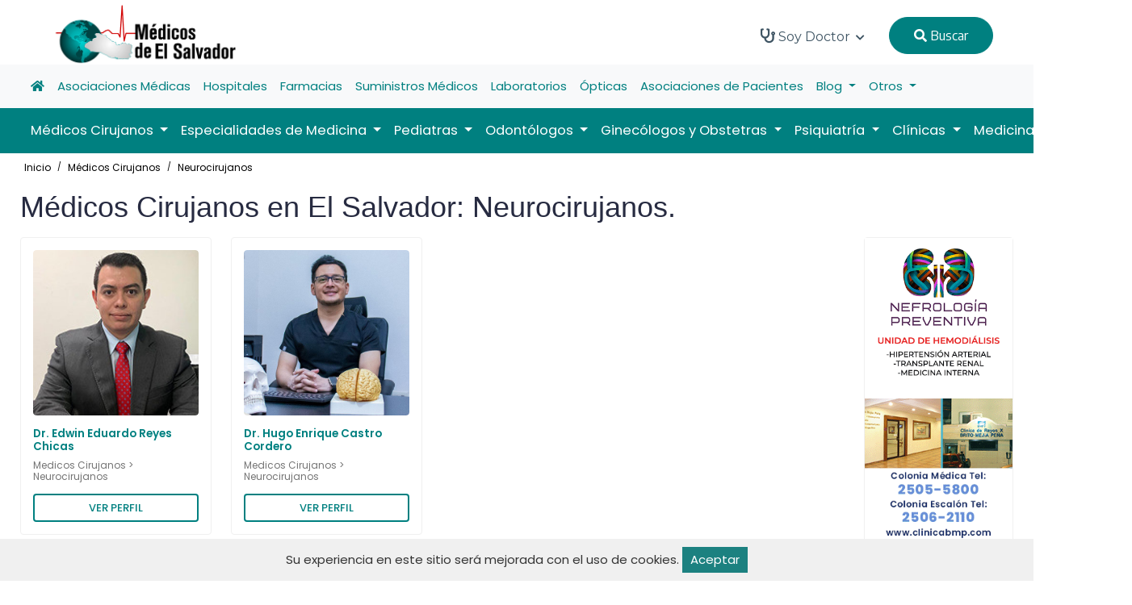

--- FILE ---
content_type: text/html; charset=UTF-8
request_url: https://medicosdeelsalvador.com/medicos-cirujanos/neurocirujanos/0?page=2
body_size: 11243
content:
<!DOCTYPE html> 
<html lang="en">
	<head>
		<title>
							Médicos Cirujanos en El Salvador : Neurocirujanos Médicos de El Salvador
					</title>
		<meta name="viewport" content="width=device-width, initial-scale=1.0, user-scalable=0">
        <meta http-equiv="Content-Type" content="text/html; charset=utf-8">

					<meta name="image" content="https://medicosdeelsalvador.com/public//logos/medsal.png" />
<meta itemprop="image" content="https://medicosdeelsalvador.com/public//logos/medsal.png" />
<meta itemprop="name" content="Médicos Cirujanos en El Salvador : Neurocirujanos" />
<meta name="twitter:card" content="summary" /> 
<meta name="twitter:title" content="Médicos Cirujanos en El Salvador : Neurocirujanos" />
<meta name="twitter:site" content="@medicos_sv" />
<meta name="twitter:creator" content="@jcgorospe" />
<meta name="og:title" content="Médicos Cirujanos en El Salvador : Neurocirujanos" /> 
<meta name="og:url" content="https://medicosdeelsalvador.com/medicos-cirujanos/neurocirujanos/0" /> 
<meta name="og:site_name" content="Médicos Cirujanos en El Salvador : Neurocirujanos" />
<meta name="og:locale" content="ES_SV" /> 
<meta name="og:type" content="website" />
				<link rel="canonical" href="https://medicosdeelsalvador.com/medicos-cirujanos/neurocirujanos/0" />
		<link href="https://medicosdeelsalvador.com/public//logos/favicon.png" rel="icon" type="image/x-icon">
		<link rel="stylesheet" href="https://medicosdeelsalvador.com/public/dist/css/bootstrap.min.css">
		<link rel="stylesheet" href="https://medicosdeelsalvador.com/public/dist/plugins/fontawesome/css/fontawesome.min.css">
		<link rel="stylesheet" href="https://medicosdeelsalvador.com/public/dist/plugins/fontawesome/css/all.min.css">
		<link rel="stylesheet" href="https://medicosdeelsalvador.com/public/dist/plugins/select2/css/select2.min.css">
		<link rel="stylesheet" href="https://medicosdeelsalvador.com/public/dist/plugins/swiper/css/swiper.min.css">
		<link rel="stylesheet" href="https://medicosdeelsalvador.com/public/dist/css/aos.css">
		<link rel="stylesheet" href="https://medicosdeelsalvador.com/public/dist/css/style.css?v=325">
		<link rel="stylesheet" href="https://medicosdeelsalvador.com/public/dist/css/zeynep.css?v=196" media="screen">
		<link rel="stylesheet" href="https://medicosdeelsalvador.com/public/dist/css/base.css">
		<link rel="stylesheet" href="https://medicosdeelsalvador.com/public/assets/css/gdpr.css">
    	<!-- HTML5 shim and Respond.js IE8 support of HTML5 elements and media queries -->
		<!--[if lt IE 9]>
			<script src="assets/js/html5shiv.min.js"></script>
			<script src="assets/js/respond.min.js"></script>
		<![endif]-->
		<style>
			.navbar-dark .navbar-nav a.nav-link {
				color: #ffffff;
				font-size: 1.1em;
			}
			.dropdown {
				position: static;
			}
			.dropdown-menu {
				-moz-box-sizing: border-box;
				-webkit-box-sizing: border-box;
				box-sizing: border-box;
				-moz-border-radius-topleft: 0;
				-webkit-border-top-left-radius: 0;
				border-top-left-radius: 0;
				-moz-border-radius-topright: 0;
				-webkit-border-top-right-radius: 0;
				border-top-right-radius: 0;
				min-width: auto;
				width: 100%;
				margin-top: 0;
				padding: 0;
				border-color: #ccc;
			}
			.dropdown-menu ul {
				list-style: none;
				padding: 0;
			}
			.black-font>li>a {
				font-weight: initial !important;
			}
			.navbar-center {
				position: absolute;
				left: 50%;
				transform: translatex(-50%);
			}

			.contectmed {
				width: 100%;
				height: 200px;
				border: 1px solid #f4f4f4;
				overflow: hidden;
				display: flex;
				justify-content: center;
				align-items: center;
			}
			
			.contectmed img {
				max-width: 100%;
				max-height: 100%;
				object-fit: contain;
				display: block;
			}
		</style>
		
		
		<!-- script id="mcjs">!function(c,h,i,m,p){m=c.createElement(h),p=c.getElementsByTagName(h)[0],m.async=1,m.src=i,p.parentNode.insertBefore(m,p)}(document,"script","https://chimpstatic.com/mcjs-connected/js/users/00b90a9b8ce3024eebb0dcd13/6749e2671ee119cf6c404773a.js");</script -->
	</head>
	<body>
		<!-- main-wrapper => clase hace que los modales no funcionen -->
		<div class="main-wrappe">

			<!-- Header -->	
			<header class="header">
    <div class="nav-bg home-three-nav">
        <nav class="navbar navbar-expand-lg header-nav nav-transparent" style="height: 80px !important;">
            
            <div class="navbar-header d-flex justify-content-between align-items-center">
                <div class="d-block d-sm-block d-xs-block d-md-none d-lg-none">
                    <div class="zeynep_open" style="cursor: pointer;">
                        <a class="btn-open">
                            
                            <img src="https://medicosdeelsalvador.com/public/bars.png" style="width: 70px;height: 80px;margin-left: -16px;">
                        </a>
                        <div class="zeynep-overlay"></div>
                    </div>
                </div>
                <a href="https://medicosdeelsalvador.com" class="navbar-brand logo d-block d-md-none d-lg-none" style="width: initial !important; text-align: center;">
                    <img src="https://medicosdeelsalvador.com/public//logos/medsal.png" class="img-fluid" alt="Logo" style="width: 175px; height: 60px; margin-right: 28px;">
                </a>
                <a href="https://medicosdeelsalvador.com" class="navbar-brand logo d-none d-md-block d-lg-block" style="width: initial !important; text-align: center;">
                    <img src="https://medicosdeelsalvador.com/public//logos/medsal.png" class="img-fluid" alt="Logo" style="height: 81px !important; padding-left: 20px; margin: 0 auto;">
                </a>
                <div class="d-block d-sm-block d-xs-block d-md-none d-lg-none">
                    <div style="cursor: pointer;">
                        <a href="https://medicosdeelsalvador.com/login">
                            
                            <img src="https://medicosdeelsalvador.com/public/usuario.png" style="width: 40px;">
                        </a>
                    </div>
                </div>
            </div>
            
            
            
                        
            <div class="main-menu-wrapper">
                <div class="menu-header">
                    <a href="https://medicosdeelsalvador.com" class="menu-logo">
                        <img src="https://medicosdeelsalvador.com/public//logos/medsal.png" width="200px" class="img-fluid" alt="Logo">
                    </a>
                </div>
                <ul class="main-nav black-font">
                                                            <li class="has-submenu">
                        <a href=""> 
                            <i class="fa fa-stethoscope" style="font-size: 18px;"></i> Soy Doctor <i class="fas fa-chevron-down"></i>
                        </a>
                        <ul class="submenu">
                                                                                            <li><a href="https://medicosdecentroamerica.com/forms/app/form?id=2lyEsw" target="_blank">Inscríbete</a></li>
                                                                                            <li><a href="https://medicosdeelsalvador.com" target="">Portada</a></li>
                                                    </ul>
                    </li>
                                        
                    <li>
                        <button class="nav-link login-blue-bg btn-one" onclick="searchMed()" style="margin-right: 20px;margin-top: 18px;background: #008080;border: 1px solid #008080;font-weight: initial !important;" type="button"><i class="fa fa-search"></i> Buscar</button>
                    </li>
                </ul>
            </div>
        </nav>
    </div>
</header>

<div class="w-100">
    
<nav class="navbar navbar-expand-lg navbar-light bg-light">
    <div class="container-fluid">
      <div class="collapse navbar-collapse" id="navbarNav">
        <ul class="navbar-nav">
            <li class="nav-item active">
                <a class="nav-link" href="https://medicosdeelsalvador.com"><i class="fa fa-home"></i></a>
            </li>
                            <li class="nav-item">
                    <a class="nav-link" href="https://medicosdeelsalvador.com/asociaciones-medicas">Asociaciones Médicas</a>
                </li>
                            <li class="nav-item">
                    <a class="nav-link" href="https://medicosdeelsalvador.com/hospitales">Hospitales</a>
                </li>
                            <li class="nav-item">
                    <a class="nav-link" href="https://medicosdeelsalvador.com/farmacias">Farmacias</a>
                </li>
                            <li class="nav-item">
                    <a class="nav-link" href="https://medicosdeelsalvador.com/suministros-medicos">Suministros Médicos</a>
                </li>
                            <li class="nav-item">
                    <a class="nav-link" href="https://medicosdeelsalvador.com/laboratorios">Laboratorios</a>
                </li>
                            <li class="nav-item">
                    <a class="nav-link" href="https://medicosdeelsalvador.com/opticas">Ópticas</a>
                </li>
                            <li class="nav-item">
                    <a class="nav-link" href="https://medicosdeelsalvador.com/asociaciones-de-pacientes">Asociaciones de Pacientes</a>
                </li>
                                                    <li class="nav-item dropdown">
                    <a class="nav-link dropdown-toggle" href="https://medicosdeelsalvador.com/blogs" id="navbarDropdown" role="button" data-bs-toggle="dropdown" aria-expanded="false">
                    Blog
                    </a>
                    <div class="dropdown-menu" aria-labelledby="navbarDropdown">
                        <div class="row">
                            <ul class="col-lg-3 col-md-12 col-xs-12">
                                <li><a class="dropdown-item" href="https://medicosdeelsalvador.com/blogs"><i class="fas fa-arrow-circle-right"></i> Ver todos los blogs</a></li>
                            </ul>
                                                            <ul class="col-lg-3 col-md-12 col-xs-12">
                                    <li><a class="dropdown-item" href="https://medicosdeelsalvador.com/blogs/eventos"><i class="fas fa-arrow-circle-right"></i> Eventos</a></li>
                                </ul>
                                                            <ul class="col-lg-3 col-md-12 col-xs-12">
                                    <li><a class="dropdown-item" href="https://medicosdeelsalvador.com/blogs/salud"><i class="fas fa-arrow-circle-right"></i> Salud</a></li>
                                </ul>
                                                    </div>
                    </div>
                </li>
                        <li class="nav-item dropdown">
                <a class="nav-link dropdown-toggle" href="#" id="navbarDropdown" role="button" data-bs-toggle="dropdown" aria-expanded="false">
                Otros
                </a>
                <div class="dropdown-menu" aria-labelledby="navbarDropdown">
                    <div class="row">
                        <ul class="col-lg-3 col-md-12 col-xs-12">
                            <li><a class="dropdown-item" href="https://medicosdeelsalvador.com/videos"><i class="fas fa-arrow-circle-right"></i> Vídeos</a></li>
                        </ul>
                        <ul class="col-lg-3 col-md-12 col-xs-12">
                            <li><a class="dropdown-item" href="https://medicosdeelsalvador.com/articulos"><i class="fas fa-arrow-circle-right"></i> Artículos</a></li>
                        </ul>
                        <ul class="col-lg-3 col-md-12 col-xs-12">
                            <li><a class="dropdown-item" href="https://medicosdeelsalvador.com/galerias"><i class="fas fa-arrow-circle-right"></i> Galerías</a></li>
                        </ul>
                    </div>
                </div>
            </li>
        </ul>
      </div>
    </div>
</nav>

<nav class="navbar navbar-expand-lg navbar-dark" style="background-color: #008080;">
    <div class="container-fluid">
      <div class="collapse navbar-collapse" id="navbarSupportedContent">
        <ul class="navbar-nav me-auto mb-2 mb-lg-0">
                            <li class="nav-item dropdown">
                    <a class="nav-link dropdown-toggle" href="https://medicosdeelsalvador.com/medicos-cirujanos" id="navbarDropdown" role="button" data-bs-toggle="dropdown" aria-expanded="false">
                    Médicos Cirujanos
                    </a>
                                                                <div class="dropdown-menu" aria-labelledby="navbarDropdown">
                            <div class="row">
                                <ul class="col-lg-3 col-md-12 col-xs-12">
                                    <li><a class="dropdown-item" href="https://medicosdeelsalvador.com/medicos-cirujanos"><i class="fas fa-arrow-circle-right"></i> Ver toda la especialidad</a></li>
                                </ul>
                                                                    <ul class="col-lg-3 col-md-12 col-xs-12">
                                        <li><a class="dropdown-item" href="https://medicosdeelsalvador.com/medicos-cirujanos/cardiovascular"><i class="fas fa-arrow-circle-right"></i> Cardiovascular</a></li>
                                    </ul>
                                                                    <ul class="col-lg-3 col-md-12 col-xs-12">
                                        <li><a class="dropdown-item" href="https://medicosdeelsalvador.com/medicos-cirujanos/cirujanos-generales"><i class="fas fa-arrow-circle-right"></i> Cirujanos Generales</a></li>
                                    </ul>
                                                                    <ul class="col-lg-3 col-md-12 col-xs-12">
                                        <li><a class="dropdown-item" href="https://medicosdeelsalvador.com/medicos-cirujanos/cirujanos-plasticos"><i class="fas fa-arrow-circle-right"></i> Cirujanos Plásticos</a></li>
                                    </ul>
                                                                    <ul class="col-lg-3 col-md-12 col-xs-12">
                                        <li><a class="dropdown-item" href="https://medicosdeelsalvador.com/medicos-cirujanos/coloproctologos"><i class="fas fa-arrow-circle-right"></i> Coloproctólogos</a></li>
                                    </ul>
                                                                    <ul class="col-lg-3 col-md-12 col-xs-12">
                                        <li><a class="dropdown-item" href="https://medicosdeelsalvador.com/medicos-cirujanos/endoscopistas"><i class="fas fa-arrow-circle-right"></i> Endoscopistas</a></li>
                                    </ul>
                                                                    <ul class="col-lg-3 col-md-12 col-xs-12">
                                        <li><a class="dropdown-item" href="https://medicosdeelsalvador.com/medicos-cirujanos/laparoscopistas"><i class="fas fa-arrow-circle-right"></i> Laparoscopistas</a></li>
                                    </ul>
                                                                    <ul class="col-lg-3 col-md-12 col-xs-12">
                                        <li><a class="dropdown-item" href="https://medicosdeelsalvador.com/medicos-cirujanos/neurocirujanos"><i class="fas fa-arrow-circle-right"></i> Neurocirujanos</a></li>
                                    </ul>
                                                                    <ul class="col-lg-3 col-md-12 col-xs-12">
                                        <li><a class="dropdown-item" href="https://medicosdeelsalvador.com/medicos-cirujanos/oftalmologos"><i class="fas fa-arrow-circle-right"></i> Oftalmólogos</a></li>
                                    </ul>
                                                                    <ul class="col-lg-3 col-md-12 col-xs-12">
                                        <li><a class="dropdown-item" href="https://medicosdeelsalvador.com/medicos-cirujanos/ortopedas-y-traumatologos"><i class="fas fa-arrow-circle-right"></i> Ortopedas y Traumatólogos</a></li>
                                    </ul>
                                                                    <ul class="col-lg-3 col-md-12 col-xs-12">
                                        <li><a class="dropdown-item" href="https://medicosdeelsalvador.com/medicos-cirujanos/otorrinolaringologos"><i class="fas fa-arrow-circle-right"></i> Otorrinolaringólogos</a></li>
                                    </ul>
                                                                    <ul class="col-lg-3 col-md-12 col-xs-12">
                                        <li><a class="dropdown-item" href="https://medicosdeelsalvador.com/medicos-cirujanos/podiatras"><i class="fas fa-arrow-circle-right"></i> Podiatras</a></li>
                                    </ul>
                                                                    <ul class="col-lg-3 col-md-12 col-xs-12">
                                        <li><a class="dropdown-item" href="https://medicosdeelsalvador.com/medicos-cirujanos/urologos"><i class="fas fa-arrow-circle-right"></i> Urólogos</a></li>
                                    </ul>
                                                                    <ul class="col-lg-3 col-md-12 col-xs-12">
                                        <li><a class="dropdown-item" href="https://medicosdeelsalvador.com/medicos-cirujanos/vasculares"><i class="fas fa-arrow-circle-right"></i> Vasculares</a></li>
                                    </ul>
                                                            </div>
                        </div>
                                    </li>
                            <li class="nav-item dropdown">
                    <a class="nav-link dropdown-toggle" href="https://medicosdeelsalvador.com/especialidades-de-medicina" id="navbarDropdown" role="button" data-bs-toggle="dropdown" aria-expanded="false">
                    Especialidades de Medicina
                    </a>
                                                                <div class="dropdown-menu" aria-labelledby="navbarDropdown">
                            <div class="row">
                                <ul class="col-lg-3 col-md-12 col-xs-12">
                                    <li><a class="dropdown-item" href="https://medicosdeelsalvador.com/especialidades-de-medicina"><i class="fas fa-arrow-circle-right"></i> Ver toda la especialidad</a></li>
                                </ul>
                                                                    <ul class="col-lg-3 col-md-12 col-xs-12">
                                        <li><a class="dropdown-item" href="https://medicosdeelsalvador.com/especialidades-de-medicina/alergologos"><i class="fas fa-arrow-circle-right"></i> Alergólogos</a></li>
                                    </ul>
                                                                    <ul class="col-lg-3 col-md-12 col-xs-12">
                                        <li><a class="dropdown-item" href="https://medicosdeelsalvador.com/especialidades-de-medicina/anestesiologos"><i class="fas fa-arrow-circle-right"></i> Anestesiólogos</a></li>
                                    </ul>
                                                                    <ul class="col-lg-3 col-md-12 col-xs-12">
                                        <li><a class="dropdown-item" href="https://medicosdeelsalvador.com/especialidades-de-medicina/cardiologos"><i class="fas fa-arrow-circle-right"></i> Cardiólogos</a></li>
                                    </ul>
                                                                    <ul class="col-lg-3 col-md-12 col-xs-12">
                                        <li><a class="dropdown-item" href="https://medicosdeelsalvador.com/especialidades-de-medicina/dermatologos"><i class="fas fa-arrow-circle-right"></i> Dermatólogos</a></li>
                                    </ul>
                                                                    <ul class="col-lg-3 col-md-12 col-xs-12">
                                        <li><a class="dropdown-item" href="https://medicosdeelsalvador.com/especialidades-de-medicina/diabetologos"><i class="fas fa-arrow-circle-right"></i> Diabetólogos</a></li>
                                    </ul>
                                                                    <ul class="col-lg-3 col-md-12 col-xs-12">
                                        <li><a class="dropdown-item" href="https://medicosdeelsalvador.com/especialidades-de-medicina/electrofisiologos"><i class="fas fa-arrow-circle-right"></i> Electrofisiólogos</a></li>
                                    </ul>
                                                                    <ul class="col-lg-3 col-md-12 col-xs-12">
                                        <li><a class="dropdown-item" href="https://medicosdeelsalvador.com/especialidades-de-medicina/endocrinologos"><i class="fas fa-arrow-circle-right"></i> Endocrinólogos</a></li>
                                    </ul>
                                                                    <ul class="col-lg-3 col-md-12 col-xs-12">
                                        <li><a class="dropdown-item" href="https://medicosdeelsalvador.com/especialidades-de-medicina/fisiatras"><i class="fas fa-arrow-circle-right"></i> Fisiatras</a></li>
                                    </ul>
                                                                    <ul class="col-lg-3 col-md-12 col-xs-12">
                                        <li><a class="dropdown-item" href="https://medicosdeelsalvador.com/especialidades-de-medicina/gastroenterologos"><i class="fas fa-arrow-circle-right"></i> Gastroenterólogos</a></li>
                                    </ul>
                                                                    <ul class="col-lg-3 col-md-12 col-xs-12">
                                        <li><a class="dropdown-item" href="https://medicosdeelsalvador.com/especialidades-de-medicina/genetistas"><i class="fas fa-arrow-circle-right"></i> Genetistas</a></li>
                                    </ul>
                                                                    <ul class="col-lg-3 col-md-12 col-xs-12">
                                        <li><a class="dropdown-item" href="https://medicosdeelsalvador.com/especialidades-de-medicina/geriatras"><i class="fas fa-arrow-circle-right"></i> Geriatras</a></li>
                                    </ul>
                                                                    <ul class="col-lg-3 col-md-12 col-xs-12">
                                        <li><a class="dropdown-item" href="https://medicosdeelsalvador.com/especialidades-de-medicina/hematologos"><i class="fas fa-arrow-circle-right"></i> Hematólogos</a></li>
                                    </ul>
                                                                    <ul class="col-lg-3 col-md-12 col-xs-12">
                                        <li><a class="dropdown-item" href="https://medicosdeelsalvador.com/especialidades-de-medicina/infectologos"><i class="fas fa-arrow-circle-right"></i> Infectólogos</a></li>
                                    </ul>
                                                                    <ul class="col-lg-3 col-md-12 col-xs-12">
                                        <li><a class="dropdown-item" href="https://medicosdeelsalvador.com/especialidades-de-medicina/med-critica-y-cuidados-intensivos"><i class="fas fa-arrow-circle-right"></i> Med. Crítica y Cuidados Intensivos</a></li>
                                    </ul>
                                                                    <ul class="col-lg-3 col-md-12 col-xs-12">
                                        <li><a class="dropdown-item" href="https://medicosdeelsalvador.com/especialidades-de-medicina/medicina-familiar"><i class="fas fa-arrow-circle-right"></i> Medicina Familiar</a></li>
                                    </ul>
                                                                    <ul class="col-lg-3 col-md-12 col-xs-12">
                                        <li><a class="dropdown-item" href="https://medicosdeelsalvador.com/especialidades-de-medicina/medicina-general"><i class="fas fa-arrow-circle-right"></i> Medicina General</a></li>
                                    </ul>
                                                                    <ul class="col-lg-3 col-md-12 col-xs-12">
                                        <li><a class="dropdown-item" href="https://medicosdeelsalvador.com/especialidades-de-medicina/medicina-interna"><i class="fas fa-arrow-circle-right"></i> Medicina Interna</a></li>
                                    </ul>
                                                                    <ul class="col-lg-3 col-md-12 col-xs-12">
                                        <li><a class="dropdown-item" href="https://medicosdeelsalvador.com/especialidades-de-medicina/nefrologos"><i class="fas fa-arrow-circle-right"></i> Nefrólogos</a></li>
                                    </ul>
                                                                    <ul class="col-lg-3 col-md-12 col-xs-12">
                                        <li><a class="dropdown-item" href="https://medicosdeelsalvador.com/especialidades-de-medicina/neumologos"><i class="fas fa-arrow-circle-right"></i> Neumólogos</a></li>
                                    </ul>
                                                                    <ul class="col-lg-3 col-md-12 col-xs-12">
                                        <li><a class="dropdown-item" href="https://medicosdeelsalvador.com/especialidades-de-medicina/neurofisiologos"><i class="fas fa-arrow-circle-right"></i> Neurofisiólogos</a></li>
                                    </ul>
                                                                    <ul class="col-lg-3 col-md-12 col-xs-12">
                                        <li><a class="dropdown-item" href="https://medicosdeelsalvador.com/especialidades-de-medicina/neurologos"><i class="fas fa-arrow-circle-right"></i> Neurólogos</a></li>
                                    </ul>
                                                                    <ul class="col-lg-3 col-md-12 col-xs-12">
                                        <li><a class="dropdown-item" href="https://medicosdeelsalvador.com/especialidades-de-medicina/nutriologos"><i class="fas fa-arrow-circle-right"></i> Nutriólogos</a></li>
                                    </ul>
                                                                    <ul class="col-lg-3 col-md-12 col-xs-12">
                                        <li><a class="dropdown-item" href="https://medicosdeelsalvador.com/especialidades-de-medicina/oncologos"><i class="fas fa-arrow-circle-right"></i> Oncólogos</a></li>
                                    </ul>
                                                                    <ul class="col-lg-3 col-md-12 col-xs-12">
                                        <li><a class="dropdown-item" href="https://medicosdeelsalvador.com/especialidades-de-medicina/oncologos-radioterapeutas"><i class="fas fa-arrow-circle-right"></i> Oncólogos Radioterapéutas</a></li>
                                    </ul>
                                                                    <ul class="col-lg-3 col-md-12 col-xs-12">
                                        <li><a class="dropdown-item" href="https://medicosdeelsalvador.com/especialidades-de-medicina/patologos"><i class="fas fa-arrow-circle-right"></i> Patólogos</a></li>
                                    </ul>
                                                                    <ul class="col-lg-3 col-md-12 col-xs-12">
                                        <li><a class="dropdown-item" href="https://medicosdeelsalvador.com/especialidades-de-medicina/radiologos"><i class="fas fa-arrow-circle-right"></i> Radiólogos</a></li>
                                    </ul>
                                                                    <ul class="col-lg-3 col-md-12 col-xs-12">
                                        <li><a class="dropdown-item" href="https://medicosdeelsalvador.com/especialidades-de-medicina/reumatologos"><i class="fas fa-arrow-circle-right"></i> Reumatólogos</a></li>
                                    </ul>
                                                            </div>
                        </div>
                                    </li>
                            <li class="nav-item dropdown">
                    <a class="nav-link dropdown-toggle" href="https://medicosdeelsalvador.com/pediatras" id="navbarDropdown" role="button" data-bs-toggle="dropdown" aria-expanded="false">
                    Pediatras
                    </a>
                                                                <div class="dropdown-menu" aria-labelledby="navbarDropdown">
                            <div class="row">
                                <ul class="col-lg-3 col-md-12 col-xs-12">
                                    <li><a class="dropdown-item" href="https://medicosdeelsalvador.com/pediatras"><i class="fas fa-arrow-circle-right"></i> Ver toda la especialidad</a></li>
                                </ul>
                                                                    <ul class="col-lg-3 col-md-12 col-xs-12">
                                        <li><a class="dropdown-item" href="https://medicosdeelsalvador.com/pediatras/alergologos"><i class="fas fa-arrow-circle-right"></i> Alergólogos</a></li>
                                    </ul>
                                                                    <ul class="col-lg-3 col-md-12 col-xs-12">
                                        <li><a class="dropdown-item" href="https://medicosdeelsalvador.com/pediatras/cardiologos"><i class="fas fa-arrow-circle-right"></i> Cardiólogos</a></li>
                                    </ul>
                                                                    <ul class="col-lg-3 col-md-12 col-xs-12">
                                        <li><a class="dropdown-item" href="https://medicosdeelsalvador.com/pediatras/cirujanos"><i class="fas fa-arrow-circle-right"></i> Cirujanos</a></li>
                                    </ul>
                                                                    <ul class="col-lg-3 col-md-12 col-xs-12">
                                        <li><a class="dropdown-item" href="https://medicosdeelsalvador.com/pediatras/dermatologos"><i class="fas fa-arrow-circle-right"></i> Dermatólogos</a></li>
                                    </ul>
                                                                    <ul class="col-lg-3 col-md-12 col-xs-12">
                                        <li><a class="dropdown-item" href="https://medicosdeelsalvador.com/pediatras/endocrinologos"><i class="fas fa-arrow-circle-right"></i> Endocrinólogos</a></li>
                                    </ul>
                                                                    <ul class="col-lg-3 col-md-12 col-xs-12">
                                        <li><a class="dropdown-item" href="https://medicosdeelsalvador.com/pediatras/gastroenterologos"><i class="fas fa-arrow-circle-right"></i> Gastroenterólogos</a></li>
                                    </ul>
                                                                    <ul class="col-lg-3 col-md-12 col-xs-12">
                                        <li><a class="dropdown-item" href="https://medicosdeelsalvador.com/pediatras/generales"><i class="fas fa-arrow-circle-right"></i> Generales</a></li>
                                    </ul>
                                                                    <ul class="col-lg-3 col-md-12 col-xs-12">
                                        <li><a class="dropdown-item" href="https://medicosdeelsalvador.com/pediatras/hematologos"><i class="fas fa-arrow-circle-right"></i> Hematólogos</a></li>
                                    </ul>
                                                                    <ul class="col-lg-3 col-md-12 col-xs-12">
                                        <li><a class="dropdown-item" href="https://medicosdeelsalvador.com/pediatras/infectologos"><i class="fas fa-arrow-circle-right"></i> Infectólogos</a></li>
                                    </ul>
                                                                    <ul class="col-lg-3 col-md-12 col-xs-12">
                                        <li><a class="dropdown-item" href="https://medicosdeelsalvador.com/pediatras/neonatologos"><i class="fas fa-arrow-circle-right"></i> Neonatólogos</a></li>
                                    </ul>
                                                                    <ul class="col-lg-3 col-md-12 col-xs-12">
                                        <li><a class="dropdown-item" href="https://medicosdeelsalvador.com/pediatras/neumologos"><i class="fas fa-arrow-circle-right"></i> Neumólogos</a></li>
                                    </ul>
                                                                    <ul class="col-lg-3 col-md-12 col-xs-12">
                                        <li><a class="dropdown-item" href="https://medicosdeelsalvador.com/pediatras/neurologos"><i class="fas fa-arrow-circle-right"></i> Neurólogos</a></li>
                                    </ul>
                                                                    <ul class="col-lg-3 col-md-12 col-xs-12">
                                        <li><a class="dropdown-item" href="https://medicosdeelsalvador.com/pediatras/nutriologos"><i class="fas fa-arrow-circle-right"></i> Nutriólogos</a></li>
                                    </ul>
                                                                    <ul class="col-lg-3 col-md-12 col-xs-12">
                                        <li><a class="dropdown-item" href="https://medicosdeelsalvador.com/pediatras/urologos"><i class="fas fa-arrow-circle-right"></i> Urólogos</a></li>
                                    </ul>
                                                            </div>
                        </div>
                                    </li>
                            <li class="nav-item dropdown">
                    <a class="nav-link dropdown-toggle" href="https://medicosdeelsalvador.com/odontologos" id="navbarDropdown" role="button" data-bs-toggle="dropdown" aria-expanded="false">
                    Odontólogos
                    </a>
                                                                <div class="dropdown-menu" aria-labelledby="navbarDropdown">
                            <div class="row">
                                <ul class="col-lg-3 col-md-12 col-xs-12">
                                    <li><a class="dropdown-item" href="https://medicosdeelsalvador.com/odontologos"><i class="fas fa-arrow-circle-right"></i> Ver toda la especialidad</a></li>
                                </ul>
                                                                    <ul class="col-lg-3 col-md-12 col-xs-12">
                                        <li><a class="dropdown-item" href="https://medicosdeelsalvador.com/odontologos/cosmetica"><i class="fas fa-arrow-circle-right"></i> Cosmética</a></li>
                                    </ul>
                                                                    <ul class="col-lg-3 col-md-12 col-xs-12">
                                        <li><a class="dropdown-item" href="https://medicosdeelsalvador.com/odontologos/endodoncistas"><i class="fas fa-arrow-circle-right"></i> Endodoncistas</a></li>
                                    </ul>
                                                                    <ul class="col-lg-3 col-md-12 col-xs-12">
                                        <li><a class="dropdown-item" href="https://medicosdeelsalvador.com/odontologos/general"><i class="fas fa-arrow-circle-right"></i> General</a></li>
                                    </ul>
                                                                    <ul class="col-lg-3 col-md-12 col-xs-12">
                                        <li><a class="dropdown-item" href="https://medicosdeelsalvador.com/odontologos/implantes-dentales"><i class="fas fa-arrow-circle-right"></i> Implantes Dentales</a></li>
                                    </ul>
                                                                    <ul class="col-lg-3 col-md-12 col-xs-12">
                                        <li><a class="dropdown-item" href="https://medicosdeelsalvador.com/odontologos/maxilofaciales"><i class="fas fa-arrow-circle-right"></i> Maxilofaciales</a></li>
                                    </ul>
                                                                    <ul class="col-lg-3 col-md-12 col-xs-12">
                                        <li><a class="dropdown-item" href="https://medicosdeelsalvador.com/odontologos/odontopediatras"><i class="fas fa-arrow-circle-right"></i> Odontopediatras</a></li>
                                    </ul>
                                                                    <ul class="col-lg-3 col-md-12 col-xs-12">
                                        <li><a class="dropdown-item" href="https://medicosdeelsalvador.com/odontologos/ortodoncistas"><i class="fas fa-arrow-circle-right"></i> Ortodoncistas</a></li>
                                    </ul>
                                                                    <ul class="col-lg-3 col-md-12 col-xs-12">
                                        <li><a class="dropdown-item" href="https://medicosdeelsalvador.com/odontologos/periodoncistas"><i class="fas fa-arrow-circle-right"></i> Periodoncistas</a></li>
                                    </ul>
                                                            </div>
                        </div>
                                    </li>
                            <li class="nav-item dropdown">
                    <a class="nav-link dropdown-toggle" href="https://medicosdeelsalvador.com/ginecologos-y-obstetras" id="navbarDropdown" role="button" data-bs-toggle="dropdown" aria-expanded="false">
                    Ginecólogos y Obstetras
                    </a>
                                                                <div class="dropdown-menu" aria-labelledby="navbarDropdown">
                            <div class="row">
                                <ul class="col-lg-3 col-md-12 col-xs-12">
                                    <li><a class="dropdown-item" href="https://medicosdeelsalvador.com/ginecologos-y-obstetras"><i class="fas fa-arrow-circle-right"></i> Ver toda la especialidad</a></li>
                                </ul>
                                                                    <ul class="col-lg-3 col-md-12 col-xs-12">
                                        <li><a class="dropdown-item" href="https://medicosdeelsalvador.com/ginecologos-y-obstetras/ginecolologo-obstetras"><i class="fas fa-arrow-circle-right"></i> Ginecolólogo Obstetras</a></li>
                                    </ul>
                                                                    <ul class="col-lg-3 col-md-12 col-xs-12">
                                        <li><a class="dropdown-item" href="https://medicosdeelsalvador.com/ginecologos-y-obstetras/infertologos"><i class="fas fa-arrow-circle-right"></i> Infertólogos</a></li>
                                    </ul>
                                                                    <ul class="col-lg-3 col-md-12 col-xs-12">
                                        <li><a class="dropdown-item" href="https://medicosdeelsalvador.com/ginecologos-y-obstetras/mastologos"><i class="fas fa-arrow-circle-right"></i> Mastólogos</a></li>
                                    </ul>
                                                                    <ul class="col-lg-3 col-md-12 col-xs-12">
                                        <li><a class="dropdown-item" href="https://medicosdeelsalvador.com/ginecologos-y-obstetras/oncologos"><i class="fas fa-arrow-circle-right"></i> Oncólogos</a></li>
                                    </ul>
                                                                    <ul class="col-lg-3 col-md-12 col-xs-12">
                                        <li><a class="dropdown-item" href="https://medicosdeelsalvador.com/ginecologos-y-obstetras/perinatologos"><i class="fas fa-arrow-circle-right"></i> Perinatólogos</a></li>
                                    </ul>
                                                            </div>
                        </div>
                                    </li>
                            <li class="nav-item dropdown">
                    <a class="nav-link dropdown-toggle" href="https://medicosdeelsalvador.com/psiquiatria" id="navbarDropdown" role="button" data-bs-toggle="dropdown" aria-expanded="false">
                    Psiquiatría
                    </a>
                                                                <div class="dropdown-menu" aria-labelledby="navbarDropdown">
                            <div class="row">
                                <ul class="col-lg-3 col-md-12 col-xs-12">
                                    <li><a class="dropdown-item" href="https://medicosdeelsalvador.com/psiquiatria"><i class="fas fa-arrow-circle-right"></i> Ver toda la especialidad</a></li>
                                </ul>
                                                                    <ul class="col-lg-3 col-md-12 col-xs-12">
                                        <li><a class="dropdown-item" href="https://medicosdeelsalvador.com/psiquiatria/adultos"><i class="fas fa-arrow-circle-right"></i> Adultos</a></li>
                                    </ul>
                                                                    <ul class="col-lg-3 col-md-12 col-xs-12">
                                        <li><a class="dropdown-item" href="https://medicosdeelsalvador.com/psiquiatria/ninos-y-adolescentes"><i class="fas fa-arrow-circle-right"></i> Niños y Adolescentes</a></li>
                                    </ul>
                                                            </div>
                        </div>
                                    </li>
                            <li class="nav-item dropdown">
                    <a class="nav-link dropdown-toggle" href="https://medicosdeelsalvador.com/clinicas" id="navbarDropdown" role="button" data-bs-toggle="dropdown" aria-expanded="false">
                    Clínicas
                    </a>
                                                                <div class="dropdown-menu" aria-labelledby="navbarDropdown">
                            <div class="row">
                                <ul class="col-lg-3 col-md-12 col-xs-12">
                                    <li><a class="dropdown-item" href="https://medicosdeelsalvador.com/clinicas"><i class="fas fa-arrow-circle-right"></i> Ver toda la especialidad</a></li>
                                </ul>
                                                                    <ul class="col-lg-3 col-md-12 col-xs-12">
                                        <li><a class="dropdown-item" href="https://medicosdeelsalvador.com/clinicas/audicion"><i class="fas fa-arrow-circle-right"></i> Audición</a></li>
                                    </ul>
                                                                    <ul class="col-lg-3 col-md-12 col-xs-12">
                                        <li><a class="dropdown-item" href="https://medicosdeelsalvador.com/clinicas/bariatricas"><i class="fas fa-arrow-circle-right"></i> Bariátricas</a></li>
                                    </ul>
                                                                    <ul class="col-lg-3 col-md-12 col-xs-12">
                                        <li><a class="dropdown-item" href="https://medicosdeelsalvador.com/clinicas/biologicas"><i class="fas fa-arrow-circle-right"></i> Biológicas</a></li>
                                    </ul>
                                                                    <ul class="col-lg-3 col-md-12 col-xs-12">
                                        <li><a class="dropdown-item" href="https://medicosdeelsalvador.com/clinicas/cardiologicas"><i class="fas fa-arrow-circle-right"></i> Cardiológicas</a></li>
                                    </ul>
                                                                    <ul class="col-lg-3 col-md-12 col-xs-12">
                                        <li><a class="dropdown-item" href="https://medicosdeelsalvador.com/clinicas/cirugia"><i class="fas fa-arrow-circle-right"></i> Cirugía</a></li>
                                    </ul>
                                                                    <ul class="col-lg-3 col-md-12 col-xs-12">
                                        <li><a class="dropdown-item" href="https://medicosdeelsalvador.com/clinicas/dermatologicas"><i class="fas fa-arrow-circle-right"></i> Dermatológicas</a></li>
                                    </ul>
                                                                    <ul class="col-lg-3 col-md-12 col-xs-12">
                                        <li><a class="dropdown-item" href="https://medicosdeelsalvador.com/clinicas/dolor"><i class="fas fa-arrow-circle-right"></i> Dolor</a></li>
                                    </ul>
                                                                    <ul class="col-lg-3 col-md-12 col-xs-12">
                                        <li><a class="dropdown-item" href="https://medicosdeelsalvador.com/clinicas/endocrinologia"><i class="fas fa-arrow-circle-right"></i> Endocrinología</a></li>
                                    </ul>
                                                                    <ul class="col-lg-3 col-md-12 col-xs-12">
                                        <li><a class="dropdown-item" href="https://medicosdeelsalvador.com/clinicas/especialidades-multiples"><i class="fas fa-arrow-circle-right"></i> Especialidades Múltiples</a></li>
                                    </ul>
                                                                    <ul class="col-lg-3 col-md-12 col-xs-12">
                                        <li><a class="dropdown-item" href="https://medicosdeelsalvador.com/clinicas/estetica"><i class="fas fa-arrow-circle-right"></i> Estética</a></li>
                                    </ul>
                                                                    <ul class="col-lg-3 col-md-12 col-xs-12">
                                        <li><a class="dropdown-item" href="https://medicosdeelsalvador.com/clinicas/gastricas"><i class="fas fa-arrow-circle-right"></i> Gástricas</a></li>
                                    </ul>
                                                                    <ul class="col-lg-3 col-md-12 col-xs-12">
                                        <li><a class="dropdown-item" href="https://medicosdeelsalvador.com/clinicas/geriatricas"><i class="fas fa-arrow-circle-right"></i> Geriátricas</a></li>
                                    </ul>
                                                                    <ul class="col-lg-3 col-md-12 col-xs-12">
                                        <li><a class="dropdown-item" href="https://medicosdeelsalvador.com/clinicas/ginecologia"><i class="fas fa-arrow-circle-right"></i> Ginecología</a></li>
                                    </ul>
                                                                    <ul class="col-lg-3 col-md-12 col-xs-12">
                                        <li><a class="dropdown-item" href="https://medicosdeelsalvador.com/clinicas/hernia"><i class="fas fa-arrow-circle-right"></i> Hernia</a></li>
                                    </ul>
                                                                    <ul class="col-lg-3 col-md-12 col-xs-12">
                                        <li><a class="dropdown-item" href="https://medicosdeelsalvador.com/clinicas/laser"><i class="fas fa-arrow-circle-right"></i> Láser</a></li>
                                    </ul>
                                                                    <ul class="col-lg-3 col-md-12 col-xs-12">
                                        <li><a class="dropdown-item" href="https://medicosdeelsalvador.com/clinicas/maternidad"><i class="fas fa-arrow-circle-right"></i> Maternidad</a></li>
                                    </ul>
                                                                    <ul class="col-lg-3 col-md-12 col-xs-12">
                                        <li><a class="dropdown-item" href="https://medicosdeelsalvador.com/clinicas/medicina-del-trabajo"><i class="fas fa-arrow-circle-right"></i> Medicina del Trabajo</a></li>
                                    </ul>
                                                                    <ul class="col-lg-3 col-md-12 col-xs-12">
                                        <li><a class="dropdown-item" href="https://medicosdeelsalvador.com/clinicas/moviles"><i class="fas fa-arrow-circle-right"></i> Móviles</a></li>
                                    </ul>
                                                                    <ul class="col-lg-3 col-md-12 col-xs-12">
                                        <li><a class="dropdown-item" href="https://medicosdeelsalvador.com/clinicas/neurofisiologicas"><i class="fas fa-arrow-circle-right"></i> Neurofisiológicas</a></li>
                                    </ul>
                                                                    <ul class="col-lg-3 col-md-12 col-xs-12">
                                        <li><a class="dropdown-item" href="https://medicosdeelsalvador.com/clinicas/neurologicas"><i class="fas fa-arrow-circle-right"></i> Neurológicas</a></li>
                                    </ul>
                                                                    <ul class="col-lg-3 col-md-12 col-xs-12">
                                        <li><a class="dropdown-item" href="https://medicosdeelsalvador.com/clinicas/nuclear"><i class="fas fa-arrow-circle-right"></i> Nuclear</a></li>
                                    </ul>
                                                                    <ul class="col-lg-3 col-md-12 col-xs-12">
                                        <li><a class="dropdown-item" href="https://medicosdeelsalvador.com/clinicas/nutricion"><i class="fas fa-arrow-circle-right"></i> Nutrición</a></li>
                                    </ul>
                                                                    <ul class="col-lg-3 col-md-12 col-xs-12">
                                        <li><a class="dropdown-item" href="https://medicosdeelsalvador.com/clinicas/odontologicas"><i class="fas fa-arrow-circle-right"></i> Odontológicas</a></li>
                                    </ul>
                                                                    <ul class="col-lg-3 col-md-12 col-xs-12">
                                        <li><a class="dropdown-item" href="https://medicosdeelsalvador.com/clinicas/oftalmologicas"><i class="fas fa-arrow-circle-right"></i> Oftalmológicas</a></li>
                                    </ul>
                                                                    <ul class="col-lg-3 col-md-12 col-xs-12">
                                        <li><a class="dropdown-item" href="https://medicosdeelsalvador.com/clinicas/oncologia"><i class="fas fa-arrow-circle-right"></i> Oncología</a></li>
                                    </ul>
                                                                    <ul class="col-lg-3 col-md-12 col-xs-12">
                                        <li><a class="dropdown-item" href="https://medicosdeelsalvador.com/clinicas/ortopedicas"><i class="fas fa-arrow-circle-right"></i> Ortopédicas</a></li>
                                    </ul>
                                                                    <ul class="col-lg-3 col-md-12 col-xs-12">
                                        <li><a class="dropdown-item" href="https://medicosdeelsalvador.com/clinicas/osteoporosis"><i class="fas fa-arrow-circle-right"></i> Osteoporosis</a></li>
                                    </ul>
                                                                    <ul class="col-lg-3 col-md-12 col-xs-12">
                                        <li><a class="dropdown-item" href="https://medicosdeelsalvador.com/clinicas/pediatricas"><i class="fas fa-arrow-circle-right"></i> Pediátricas</a></li>
                                    </ul>
                                                                    <ul class="col-lg-3 col-md-12 col-xs-12">
                                        <li><a class="dropdown-item" href="https://medicosdeelsalvador.com/clinicas/plastica"><i class="fas fa-arrow-circle-right"></i> Plástica</a></li>
                                    </ul>
                                                                    <ul class="col-lg-3 col-md-12 col-xs-12">
                                        <li><a class="dropdown-item" href="https://medicosdeelsalvador.com/clinicas/quiropracticas"><i class="fas fa-arrow-circle-right"></i> Quiroprácticas</a></li>
                                    </ul>
                                                                    <ul class="col-lg-3 col-md-12 col-xs-12">
                                        <li><a class="dropdown-item" href="https://medicosdeelsalvador.com/clinicas/radiologia"><i class="fas fa-arrow-circle-right"></i> Radiología</a></li>
                                    </ul>
                                                                    <ul class="col-lg-3 col-md-12 col-xs-12">
                                        <li><a class="dropdown-item" href="https://medicosdeelsalvador.com/clinicas/rehabilitacion"><i class="fas fa-arrow-circle-right"></i> Rehabilitación</a></li>
                                    </ul>
                                                                    <ul class="col-lg-3 col-md-12 col-xs-12">
                                        <li><a class="dropdown-item" href="https://medicosdeelsalvador.com/clinicas/renales"><i class="fas fa-arrow-circle-right"></i> Renales</a></li>
                                    </ul>
                                                                    <ul class="col-lg-3 col-md-12 col-xs-12">
                                        <li><a class="dropdown-item" href="https://medicosdeelsalvador.com/clinicas/salud-mental"><i class="fas fa-arrow-circle-right"></i> Salud Mental</a></li>
                                    </ul>
                                                                    <ul class="col-lg-3 col-md-12 col-xs-12">
                                        <li><a class="dropdown-item" href="https://medicosdeelsalvador.com/clinicas/spa"><i class="fas fa-arrow-circle-right"></i> Spa</a></li>
                                    </ul>
                                                                    <ul class="col-lg-3 col-md-12 col-xs-12">
                                        <li><a class="dropdown-item" href="https://medicosdeelsalvador.com/clinicas/urologia"><i class="fas fa-arrow-circle-right"></i> Urología</a></li>
                                    </ul>
                                                                    <ul class="col-lg-3 col-md-12 col-xs-12">
                                        <li><a class="dropdown-item" href="https://medicosdeelsalvador.com/clinicas/varices-y-ulceras-varicosas"><i class="fas fa-arrow-circle-right"></i> Várices y Úlceras Varicosas</a></li>
                                    </ul>
                                                            </div>
                        </div>
                                    </li>
                            <li class="nav-item dropdown">
                    <a class="nav-link dropdown-toggle" href="https://medicosdeelsalvador.com/medicina-alternativa" id="navbarDropdown" role="button" data-bs-toggle="dropdown" aria-expanded="false">
                    Medicina Alternativa
                    </a>
                                                                <div class="dropdown-menu" aria-labelledby="navbarDropdown">
                            <div class="row">
                                <ul class="col-lg-3 col-md-12 col-xs-12">
                                    <li><a class="dropdown-item" href="https://medicosdeelsalvador.com/medicina-alternativa"><i class="fas fa-arrow-circle-right"></i> Ver toda la especialidad</a></li>
                                </ul>
                                                                    <ul class="col-lg-3 col-md-12 col-xs-12">
                                        <li><a class="dropdown-item" href="https://medicosdeelsalvador.com/medicina-alternativa/medicina-biologica"><i class="fas fa-arrow-circle-right"></i> Medicina Biológica</a></li>
                                    </ul>
                                                                    <ul class="col-lg-3 col-md-12 col-xs-12">
                                        <li><a class="dropdown-item" href="https://medicosdeelsalvador.com/medicina-alternativa/terapias-de-rehabilitacion"><i class="fas fa-arrow-circle-right"></i> Terapias de Rehabilitación</a></li>
                                    </ul>
                                                            </div>
                        </div>
                                    </li>
                    </ul>
      </div>
    </div>
</nav>

<div class="zeynep">
    <ul>
        <li>
            <a href="https://medicosdeelsalvador.com">Inicio</a>
        </li>
        <li>
            <a href="https://medicosdeelsalvador.com/login">Iniciar Sesión</a>
        </li>
        <li onclick="searchMed()">
            <a>Buscar</a>
        </li>
        <li>
            <a href="https://medicosdecentroamerica.com/forms/app/form?id=2lyEsw" target="_blank">Inscríbete</a>
        </li>
        
                <li class="has-submenu">
            <a href="#" data-submenu="otros">Otros</a>
      
            <div id="otros" class="submenu">
              <div class="submenu-header">
                <a href="#" data-submenu-close="otros">Volver</a>
              </div>
      
              <label>Otros</label>
              <ul>
                <li><a href="https://medicosdeelsalvador.com/videos">Vídeos</a></li>
                <li><a href="https://medicosdeelsalvador.com/articulos">Artículos</a></li>
                <li><a href="https://medicosdeelsalvador.com/galerias">Galerías</a></li>
              </ul>
            </div>
        </li>

                <li class="has-submenu">
            <a href="#" data-submenu="blog">Blog</a>
      
            <div id="blog" class="submenu">
              <div class="submenu-header">
                <a href="#" data-submenu-close="blog">Volver</a>
              </div>
      
              <label>Blog</label>
              <ul>
                <li>
                  <a href="https://medicosdeelsalvador.com/blogs">Todos los blogs</a>
                </li>
                                    <li>
                        <a href="https://medicosdeelsalvador.com/blogs/eventos">Eventos</a>
                    </li>
                                    <li>
                        <a href="https://medicosdeelsalvador.com/blogs/salud">Salud</a>
                    </li>
                              </ul>
            </div>
        </li>
                            <li>
                <a href="https://medicosdeelsalvador.com/asociaciones-medicas">Asociaciones Médicas</a>
            </li>
                    <li>
                <a href="https://medicosdeelsalvador.com/hospitales">Hospitales</a>
            </li>
                    <li>
                <a href="https://medicosdeelsalvador.com/farmacias">Farmacias</a>
            </li>
                    <li>
                <a href="https://medicosdeelsalvador.com/suministros-medicos">Suministros Médicos</a>
            </li>
                    <li>
                <a href="https://medicosdeelsalvador.com/laboratorios">Laboratorios</a>
            </li>
                    <li>
                <a href="https://medicosdeelsalvador.com/opticas">Ópticas</a>
            </li>
                    <li>
                <a href="https://medicosdeelsalvador.com/asociaciones-de-pacientes">Asociaciones de Pacientes</a>
            </li>
                            <li class="has-submenu">
                <a href="#" data-submenu="medicos-cirujanos">Médicos Cirujanos</a>
                <div id="medicos-cirujanos" class="submenu">
                <div class="submenu-header">
                    <a href="#" data-submenu-close="medicos-cirujanos">Volver</a>
                </div>
                <label>Médicos Cirujanos</label>
                                                    <ul>
                        <li>
                            <a href="https://medicosdeelsalvador.com/medicos-cirujanos">Ver toda la especialidad</a>
                        </li>
                                                    <li>
                                <a href="https://medicosdeelsalvador.com/medicos-cirujanos/cardiovascular">Cardiovascular</a>
                            </li>
                                                    <li>
                                <a href="https://medicosdeelsalvador.com/medicos-cirujanos/cirujanos-generales">Cirujanos Generales</a>
                            </li>
                                                    <li>
                                <a href="https://medicosdeelsalvador.com/medicos-cirujanos/cirujanos-plasticos">Cirujanos Plásticos</a>
                            </li>
                                                    <li>
                                <a href="https://medicosdeelsalvador.com/medicos-cirujanos/coloproctologos">Coloproctólogos</a>
                            </li>
                                                    <li>
                                <a href="https://medicosdeelsalvador.com/medicos-cirujanos/endoscopistas">Endoscopistas</a>
                            </li>
                                                    <li>
                                <a href="https://medicosdeelsalvador.com/medicos-cirujanos/laparoscopistas">Laparoscopistas</a>
                            </li>
                                                    <li>
                                <a href="https://medicosdeelsalvador.com/medicos-cirujanos/neurocirujanos">Neurocirujanos</a>
                            </li>
                                                    <li>
                                <a href="https://medicosdeelsalvador.com/medicos-cirujanos/oftalmologos">Oftalmólogos</a>
                            </li>
                                                    <li>
                                <a href="https://medicosdeelsalvador.com/medicos-cirujanos/ortopedas-y-traumatologos">Ortopedas y Traumatólogos</a>
                            </li>
                                                    <li>
                                <a href="https://medicosdeelsalvador.com/medicos-cirujanos/otorrinolaringologos">Otorrinolaringólogos</a>
                            </li>
                                                    <li>
                                <a href="https://medicosdeelsalvador.com/medicos-cirujanos/podiatras">Podiatras</a>
                            </li>
                                                    <li>
                                <a href="https://medicosdeelsalvador.com/medicos-cirujanos/urologos">Urólogos</a>
                            </li>
                                                    <li>
                                <a href="https://medicosdeelsalvador.com/medicos-cirujanos/vasculares">Vasculares</a>
                            </li>
                                            </ul>
                                </div>
            </li>
                    <li class="has-submenu">
                <a href="#" data-submenu="especialidades-de-medicina">Especialidades de Medicina</a>
                <div id="especialidades-de-medicina" class="submenu">
                <div class="submenu-header">
                    <a href="#" data-submenu-close="especialidades-de-medicina">Volver</a>
                </div>
                <label>Especialidades de Medicina</label>
                                                    <ul>
                        <li>
                            <a href="https://medicosdeelsalvador.com/especialidades-de-medicina">Ver toda la especialidad</a>
                        </li>
                                                    <li>
                                <a href="https://medicosdeelsalvador.com/especialidades-de-medicina/alergologos">Alergólogos</a>
                            </li>
                                                    <li>
                                <a href="https://medicosdeelsalvador.com/especialidades-de-medicina/anestesiologos">Anestesiólogos</a>
                            </li>
                                                    <li>
                                <a href="https://medicosdeelsalvador.com/especialidades-de-medicina/cardiologos">Cardiólogos</a>
                            </li>
                                                    <li>
                                <a href="https://medicosdeelsalvador.com/especialidades-de-medicina/dermatologos">Dermatólogos</a>
                            </li>
                                                    <li>
                                <a href="https://medicosdeelsalvador.com/especialidades-de-medicina/diabetologos">Diabetólogos</a>
                            </li>
                                                    <li>
                                <a href="https://medicosdeelsalvador.com/especialidades-de-medicina/electrofisiologos">Electrofisiólogos</a>
                            </li>
                                                    <li>
                                <a href="https://medicosdeelsalvador.com/especialidades-de-medicina/endocrinologos">Endocrinólogos</a>
                            </li>
                                                    <li>
                                <a href="https://medicosdeelsalvador.com/especialidades-de-medicina/fisiatras">Fisiatras</a>
                            </li>
                                                    <li>
                                <a href="https://medicosdeelsalvador.com/especialidades-de-medicina/gastroenterologos">Gastroenterólogos</a>
                            </li>
                                                    <li>
                                <a href="https://medicosdeelsalvador.com/especialidades-de-medicina/genetistas">Genetistas</a>
                            </li>
                                                    <li>
                                <a href="https://medicosdeelsalvador.com/especialidades-de-medicina/geriatras">Geriatras</a>
                            </li>
                                                    <li>
                                <a href="https://medicosdeelsalvador.com/especialidades-de-medicina/hematologos">Hematólogos</a>
                            </li>
                                                    <li>
                                <a href="https://medicosdeelsalvador.com/especialidades-de-medicina/infectologos">Infectólogos</a>
                            </li>
                                                    <li>
                                <a href="https://medicosdeelsalvador.com/especialidades-de-medicina/med-critica-y-cuidados-intensivos">Med. Crítica y Cuidados Intensivos</a>
                            </li>
                                                    <li>
                                <a href="https://medicosdeelsalvador.com/especialidades-de-medicina/medicina-familiar">Medicina Familiar</a>
                            </li>
                                                    <li>
                                <a href="https://medicosdeelsalvador.com/especialidades-de-medicina/medicina-general">Medicina General</a>
                            </li>
                                                    <li>
                                <a href="https://medicosdeelsalvador.com/especialidades-de-medicina/medicina-interna">Medicina Interna</a>
                            </li>
                                                    <li>
                                <a href="https://medicosdeelsalvador.com/especialidades-de-medicina/nefrologos">Nefrólogos</a>
                            </li>
                                                    <li>
                                <a href="https://medicosdeelsalvador.com/especialidades-de-medicina/neumologos">Neumólogos</a>
                            </li>
                                                    <li>
                                <a href="https://medicosdeelsalvador.com/especialidades-de-medicina/neurofisiologos">Neurofisiólogos</a>
                            </li>
                                                    <li>
                                <a href="https://medicosdeelsalvador.com/especialidades-de-medicina/neurologos">Neurólogos</a>
                            </li>
                                                    <li>
                                <a href="https://medicosdeelsalvador.com/especialidades-de-medicina/nutriologos">Nutriólogos</a>
                            </li>
                                                    <li>
                                <a href="https://medicosdeelsalvador.com/especialidades-de-medicina/oncologos">Oncólogos</a>
                            </li>
                                                    <li>
                                <a href="https://medicosdeelsalvador.com/especialidades-de-medicina/oncologos-radioterapeutas">Oncólogos Radioterapéutas</a>
                            </li>
                                                    <li>
                                <a href="https://medicosdeelsalvador.com/especialidades-de-medicina/patologos">Patólogos</a>
                            </li>
                                                    <li>
                                <a href="https://medicosdeelsalvador.com/especialidades-de-medicina/radiologos">Radiólogos</a>
                            </li>
                                                    <li>
                                <a href="https://medicosdeelsalvador.com/especialidades-de-medicina/reumatologos">Reumatólogos</a>
                            </li>
                                            </ul>
                                </div>
            </li>
                    <li class="has-submenu">
                <a href="#" data-submenu="pediatras">Pediatras</a>
                <div id="pediatras" class="submenu">
                <div class="submenu-header">
                    <a href="#" data-submenu-close="pediatras">Volver</a>
                </div>
                <label>Pediatras</label>
                                                    <ul>
                        <li>
                            <a href="https://medicosdeelsalvador.com/pediatras">Ver toda la especialidad</a>
                        </li>
                                                    <li>
                                <a href="https://medicosdeelsalvador.com/pediatras/alergologos">Alergólogos</a>
                            </li>
                                                    <li>
                                <a href="https://medicosdeelsalvador.com/pediatras/cardiologos">Cardiólogos</a>
                            </li>
                                                    <li>
                                <a href="https://medicosdeelsalvador.com/pediatras/cirujanos">Cirujanos</a>
                            </li>
                                                    <li>
                                <a href="https://medicosdeelsalvador.com/pediatras/dermatologos">Dermatólogos</a>
                            </li>
                                                    <li>
                                <a href="https://medicosdeelsalvador.com/pediatras/endocrinologos">Endocrinólogos</a>
                            </li>
                                                    <li>
                                <a href="https://medicosdeelsalvador.com/pediatras/gastroenterologos">Gastroenterólogos</a>
                            </li>
                                                    <li>
                                <a href="https://medicosdeelsalvador.com/pediatras/generales">Generales</a>
                            </li>
                                                    <li>
                                <a href="https://medicosdeelsalvador.com/pediatras/hematologos">Hematólogos</a>
                            </li>
                                                    <li>
                                <a href="https://medicosdeelsalvador.com/pediatras/infectologos">Infectólogos</a>
                            </li>
                                                    <li>
                                <a href="https://medicosdeelsalvador.com/pediatras/neonatologos">Neonatólogos</a>
                            </li>
                                                    <li>
                                <a href="https://medicosdeelsalvador.com/pediatras/neumologos">Neumólogos</a>
                            </li>
                                                    <li>
                                <a href="https://medicosdeelsalvador.com/pediatras/neurologos">Neurólogos</a>
                            </li>
                                                    <li>
                                <a href="https://medicosdeelsalvador.com/pediatras/nutriologos">Nutriólogos</a>
                            </li>
                                                    <li>
                                <a href="https://medicosdeelsalvador.com/pediatras/urologos">Urólogos</a>
                            </li>
                                            </ul>
                                </div>
            </li>
                    <li class="has-submenu">
                <a href="#" data-submenu="odontologos">Odontólogos</a>
                <div id="odontologos" class="submenu">
                <div class="submenu-header">
                    <a href="#" data-submenu-close="odontologos">Volver</a>
                </div>
                <label>Odontólogos</label>
                                                    <ul>
                        <li>
                            <a href="https://medicosdeelsalvador.com/odontologos">Ver toda la especialidad</a>
                        </li>
                                                    <li>
                                <a href="https://medicosdeelsalvador.com/odontologos/cosmetica">Cosmética</a>
                            </li>
                                                    <li>
                                <a href="https://medicosdeelsalvador.com/odontologos/endodoncistas">Endodoncistas</a>
                            </li>
                                                    <li>
                                <a href="https://medicosdeelsalvador.com/odontologos/general">General</a>
                            </li>
                                                    <li>
                                <a href="https://medicosdeelsalvador.com/odontologos/implantes-dentales">Implantes Dentales</a>
                            </li>
                                                    <li>
                                <a href="https://medicosdeelsalvador.com/odontologos/maxilofaciales">Maxilofaciales</a>
                            </li>
                                                    <li>
                                <a href="https://medicosdeelsalvador.com/odontologos/odontopediatras">Odontopediatras</a>
                            </li>
                                                    <li>
                                <a href="https://medicosdeelsalvador.com/odontologos/ortodoncistas">Ortodoncistas</a>
                            </li>
                                                    <li>
                                <a href="https://medicosdeelsalvador.com/odontologos/periodoncistas">Periodoncistas</a>
                            </li>
                                            </ul>
                                </div>
            </li>
                    <li class="has-submenu">
                <a href="#" data-submenu="ginecologos-y-obstetras">Ginecólogos y Obstetras</a>
                <div id="ginecologos-y-obstetras" class="submenu">
                <div class="submenu-header">
                    <a href="#" data-submenu-close="ginecologos-y-obstetras">Volver</a>
                </div>
                <label>Ginecólogos y Obstetras</label>
                                                    <ul>
                        <li>
                            <a href="https://medicosdeelsalvador.com/ginecologos-y-obstetras">Ver toda la especialidad</a>
                        </li>
                                                    <li>
                                <a href="https://medicosdeelsalvador.com/ginecologos-y-obstetras/ginecolologo-obstetras">Ginecolólogo Obstetras</a>
                            </li>
                                                    <li>
                                <a href="https://medicosdeelsalvador.com/ginecologos-y-obstetras/infertologos">Infertólogos</a>
                            </li>
                                                    <li>
                                <a href="https://medicosdeelsalvador.com/ginecologos-y-obstetras/mastologos">Mastólogos</a>
                            </li>
                                                    <li>
                                <a href="https://medicosdeelsalvador.com/ginecologos-y-obstetras/oncologos">Oncólogos</a>
                            </li>
                                                    <li>
                                <a href="https://medicosdeelsalvador.com/ginecologos-y-obstetras/perinatologos">Perinatólogos</a>
                            </li>
                                            </ul>
                                </div>
            </li>
                    <li class="has-submenu">
                <a href="#" data-submenu="psiquiatria">Psiquiatría</a>
                <div id="psiquiatria" class="submenu">
                <div class="submenu-header">
                    <a href="#" data-submenu-close="psiquiatria">Volver</a>
                </div>
                <label>Psiquiatría</label>
                                                    <ul>
                        <li>
                            <a href="https://medicosdeelsalvador.com/psiquiatria">Ver toda la especialidad</a>
                        </li>
                                                    <li>
                                <a href="https://medicosdeelsalvador.com/psiquiatria/adultos">Adultos</a>
                            </li>
                                                    <li>
                                <a href="https://medicosdeelsalvador.com/psiquiatria/ninos-y-adolescentes">Niños y Adolescentes</a>
                            </li>
                                            </ul>
                                </div>
            </li>
                    <li class="has-submenu">
                <a href="#" data-submenu="clinicas">Clínicas</a>
                <div id="clinicas" class="submenu">
                <div class="submenu-header">
                    <a href="#" data-submenu-close="clinicas">Volver</a>
                </div>
                <label>Clínicas</label>
                                                    <ul>
                        <li>
                            <a href="https://medicosdeelsalvador.com/clinicas">Ver toda la especialidad</a>
                        </li>
                                                    <li>
                                <a href="https://medicosdeelsalvador.com/clinicas/audicion">Audición</a>
                            </li>
                                                    <li>
                                <a href="https://medicosdeelsalvador.com/clinicas/bariatricas">Bariátricas</a>
                            </li>
                                                    <li>
                                <a href="https://medicosdeelsalvador.com/clinicas/biologicas">Biológicas</a>
                            </li>
                                                    <li>
                                <a href="https://medicosdeelsalvador.com/clinicas/cardiologicas">Cardiológicas</a>
                            </li>
                                                    <li>
                                <a href="https://medicosdeelsalvador.com/clinicas/cirugia">Cirugía</a>
                            </li>
                                                    <li>
                                <a href="https://medicosdeelsalvador.com/clinicas/dermatologicas">Dermatológicas</a>
                            </li>
                                                    <li>
                                <a href="https://medicosdeelsalvador.com/clinicas/dolor">Dolor</a>
                            </li>
                                                    <li>
                                <a href="https://medicosdeelsalvador.com/clinicas/endocrinologia">Endocrinología</a>
                            </li>
                                                    <li>
                                <a href="https://medicosdeelsalvador.com/clinicas/especialidades-multiples">Especialidades Múltiples</a>
                            </li>
                                                    <li>
                                <a href="https://medicosdeelsalvador.com/clinicas/estetica">Estética</a>
                            </li>
                                                    <li>
                                <a href="https://medicosdeelsalvador.com/clinicas/gastricas">Gástricas</a>
                            </li>
                                                    <li>
                                <a href="https://medicosdeelsalvador.com/clinicas/geriatricas">Geriátricas</a>
                            </li>
                                                    <li>
                                <a href="https://medicosdeelsalvador.com/clinicas/ginecologia">Ginecología</a>
                            </li>
                                                    <li>
                                <a href="https://medicosdeelsalvador.com/clinicas/hernia">Hernia</a>
                            </li>
                                                    <li>
                                <a href="https://medicosdeelsalvador.com/clinicas/laser">Láser</a>
                            </li>
                                                    <li>
                                <a href="https://medicosdeelsalvador.com/clinicas/maternidad">Maternidad</a>
                            </li>
                                                    <li>
                                <a href="https://medicosdeelsalvador.com/clinicas/medicina-del-trabajo">Medicina del Trabajo</a>
                            </li>
                                                    <li>
                                <a href="https://medicosdeelsalvador.com/clinicas/moviles">Móviles</a>
                            </li>
                                                    <li>
                                <a href="https://medicosdeelsalvador.com/clinicas/neurofisiologicas">Neurofisiológicas</a>
                            </li>
                                                    <li>
                                <a href="https://medicosdeelsalvador.com/clinicas/neurologicas">Neurológicas</a>
                            </li>
                                                    <li>
                                <a href="https://medicosdeelsalvador.com/clinicas/nuclear">Nuclear</a>
                            </li>
                                                    <li>
                                <a href="https://medicosdeelsalvador.com/clinicas/nutricion">Nutrición</a>
                            </li>
                                                    <li>
                                <a href="https://medicosdeelsalvador.com/clinicas/odontologicas">Odontológicas</a>
                            </li>
                                                    <li>
                                <a href="https://medicosdeelsalvador.com/clinicas/oftalmologicas">Oftalmológicas</a>
                            </li>
                                                    <li>
                                <a href="https://medicosdeelsalvador.com/clinicas/oncologia">Oncología</a>
                            </li>
                                                    <li>
                                <a href="https://medicosdeelsalvador.com/clinicas/ortopedicas">Ortopédicas</a>
                            </li>
                                                    <li>
                                <a href="https://medicosdeelsalvador.com/clinicas/osteoporosis">Osteoporosis</a>
                            </li>
                                                    <li>
                                <a href="https://medicosdeelsalvador.com/clinicas/pediatricas">Pediátricas</a>
                            </li>
                                                    <li>
                                <a href="https://medicosdeelsalvador.com/clinicas/plastica">Plástica</a>
                            </li>
                                                    <li>
                                <a href="https://medicosdeelsalvador.com/clinicas/quiropracticas">Quiroprácticas</a>
                            </li>
                                                    <li>
                                <a href="https://medicosdeelsalvador.com/clinicas/radiologia">Radiología</a>
                            </li>
                                                    <li>
                                <a href="https://medicosdeelsalvador.com/clinicas/rehabilitacion">Rehabilitación</a>
                            </li>
                                                    <li>
                                <a href="https://medicosdeelsalvador.com/clinicas/renales">Renales</a>
                            </li>
                                                    <li>
                                <a href="https://medicosdeelsalvador.com/clinicas/salud-mental">Salud Mental</a>
                            </li>
                                                    <li>
                                <a href="https://medicosdeelsalvador.com/clinicas/spa">Spa</a>
                            </li>
                                                    <li>
                                <a href="https://medicosdeelsalvador.com/clinicas/urologia">Urología</a>
                            </li>
                                                    <li>
                                <a href="https://medicosdeelsalvador.com/clinicas/varices-y-ulceras-varicosas">Várices y Úlceras Varicosas</a>
                            </li>
                                            </ul>
                                </div>
            </li>
                    <li class="has-submenu">
                <a href="#" data-submenu="medicina-alternativa">Medicina Alternativa</a>
                <div id="medicina-alternativa" class="submenu">
                <div class="submenu-header">
                    <a href="#" data-submenu-close="medicina-alternativa">Volver</a>
                </div>
                <label>Medicina Alternativa</label>
                                                    <ul>
                        <li>
                            <a href="https://medicosdeelsalvador.com/medicina-alternativa">Ver toda la especialidad</a>
                        </li>
                                                    <li>
                                <a href="https://medicosdeelsalvador.com/medicina-alternativa/medicina-biologica">Medicina Biológica</a>
                            </li>
                                                    <li>
                                <a href="https://medicosdeelsalvador.com/medicina-alternativa/terapias-de-rehabilitacion">Terapias de Rehabilitación</a>
                            </li>
                                            </ul>
                                </div>
            </li>
            </ul>
</div>

<div class="modal fade" id="modalBusqueda" role="dialog" aria-labelledby="modalBusquedaLabel" aria-hidden="true">
    <form action="https://medicosdeelsalvador.com/buscar" method="GET">
        <div class="modal-dialog modal-lg" role="document">
        <div class="modal-content">
            <div class="modal-header" style="background: #1c8180;">
            <h5 class="modal-title text-white" id="modalBusquedaLabel">Buscador</h5>
            </div>
            <div class="modal-body">
                <div class="row">
                    <div class="col-md-12">
                        <div class="form-group">
                            <label>¿Que estas buscando? <span>*</span></label>
                            <input type="text" class="form-control" name="term" id="term" autocomplete="off" required>
                        </div>
                    </div>
                </div>
                <div class="row">
                    <div class="col-6 col-md-4 col-lg-4 col-xs-6">
                        <div class="form-group">
                            <label for="ciudad">Ciudades:</label>
                            <select name="ciudad" id="ciudad" class="form-control form-select border select2Medsal">
                                <option value="all">Todas</option>
                                                                    <option value="200">Aguilares</option>
                                                                    <option value="1">Ahuachapán</option>
                                                                    <option value="129">Antiguo Cuscatlán</option>
                                                                    <option value="201">Apopa</option>
                                                                    <option value="3">Atiquizaya</option>
                                                                    <option value="13">Candelaria de la Frontera</option>
                                                                    <option value="155">Chalatenango</option>
                                                                    <option value="14">Chalchuapa</option>
                                                                    <option value="130">Chiltiupán</option>
                                                                    <option value="131">Ciudad Arce</option>
                                                                    <option value="184">Cojutepeque</option>
                                                                    <option value="132">Colón</option>
                                                                    <option value="6">Guaymango</option>
                                                                    <option value="244">Ilobasco</option>
                                                                    <option value="2">Jujutla</option>
                                                                    <option value="137">La Libertad</option>
                                                                    <option value="111">La Unión</option>
                                                                    <option value="208">Mejicanos</option>
                                                                    <option value="19">Metapán</option>
                                                                    <option value="139">Nuevo Cuscatlán</option>
                                                                    <option value="213">San Martín</option>
                                                                    <option value="81">San Miguel</option>
                                                                    <option value="214">San Salvador</option>
                                                                    <option value="257">San Vicente</option>
                                                                    <option value="22">Santa Ana</option>
                                                                    <option value="121">Santa Rosa de Lima</option>
                                                                    <option value="138">Santa Tecla</option>
                                                                    <option value="247">Sensuntepeque</option>
                                                                    <option value="40">Sonsonate</option>
                                                                    <option value="41">Sonzacate</option>
                                                                    <option value="217">Soyapango</option>
                                                                    <option value="64">Usulután</option>
                                                                    <option value="219">Zacatecoluca</option>
                                                            </select>
                        </div>
                    </div>
                    <div class="col-6 col-md-4 col-lg-4 col-xs-6">
                        <div class="form-group">
                            <label for="">Servicio domicilio:</label>
                            <select name="domicilio" id="domicilio" class="form-control form-select border select2Medsal">
                                <option value="all">Todos</option>
                                    <option value="1">SI</option>
                                    <option value="0">NO</option>
                            </select>
                        </div>
                    </div>
                    <div class="col-6 col-md-4 col-lg-4 col-xs-6">
                        <div class="form-group">
                            <label for="">Seguro médico:</label>
                            <select name="seguro_medicos" id="seguro_medicos" class="form-control form-select border select2Medsal">
                                <option value="all">Todas</option>
                                                                    <option value="1">MAPFRE</option>
                                                                    <option value="2">Seguros del Pacifico</option>
                                                                    <option value="3">ACSA</option>
                                                                    <option value="4">Aseguradora Popular</option>
                                                                    <option value="5">ASESUISA</option>
                                                                    <option value="6">ASSA</option>
                                                                    <option value="7">Quálitas</option>
                                                                    <option value="8">Seguros Futuro</option>
                                                                    <option value="9">SISA</option>
                                                                    <option value="10">Seguros Atlántida Vida</option>
                                                                    <option value="11">La Central</option>
                                                                    <option value="12">Seguros Azul</option>
                                                                    <option value="13">SIAP Vital</option>
                                                                    <option value="14">MiRED</option>
                                                                    <option value="16">RPN</option>
                                                                    <option value="17">Pan American Life</option>
                                                                    <option value="18">AIG</option>
                                                                    <option value="19">Global Assist</option>
                                                                    <option value="20">ETESAL</option>
                                                                    <option value="21">CEL</option>
                                                                    <option value="22">ABANK</option>
                                                                    <option value="23">La Geo</option>
                                                                    <option value="25">GEA Internacional</option>
                                                                    <option value="26">Todas las Aseguradoras</option>
                                                            </select>
                        </div>
                    </div>
                    <div class="col-6 col-md-4 col-lg-4 col-xs-6">
                        <div class="form-group">
                            <label for="">Forma de pago:</label>
                            <select name="forma_pago" id="forma_pago" class="form-control form-select border select2Medsal">
                                <option value="all">Todas</option>
                                                                    <option value="1">Efectivo</option>
                                                                    <option value="2">Tarjeta</option>
                                                                    <option value="3">BTC</option>
                                                                    <option value="4">Cheque</option>
                                                                    <option value="5">Transferencias bancarias</option>
                                                                    <option value="6">Money Gram</option>
                                                                    <option value="7">Western Unión</option>
                                                                    <option value="8">Tasa 0</option>
                                                            </select>
                        </div>
                    </div>
                    <div class="col-6 col-md-4 col-lg-4 col-xs-6">
                        <div class="form-group">
                            <label for="">Idioma:</label>
                            <select name="idioma" id="idioma" class="form-control form-select border select2Medsal">
                                <option value="all">Todas</option>
                                                                    <option value="1">Español</option>
                                                                    <option value="2">Inglés</option>
                                                                    <option value="3">Francés </option>
                                                                    <option value="4">Aleman</option>
                                                                    <option value="5">Portugués </option>
                                                                    <option value="6">Italiano</option>
                                                                    <option value="7">Señas</option>
                                                                    <option value="8">Japonés</option>
                                                                    <option value="9">Holandés</option>
                                                                    <option value="10">Mandarín HSK-3</option>
                                                            </select>
                        </div>
                    </div>
                    
                </div>
            </div>
            <div class="modal-footer">
                <button type="button" class="btn btn-secondary" data-bs-dismiss="modal">Cerrar</button>
                <button type="submit" class="btn btn-success text-white">Buscar</button>
            </div>
        </div>
        </div>
    </form>
</div>


<div class="zeynep-overlay"></div>			<!-- /Header -->
	
			<div class="breadcrumb-bar">
    <div class="container-fluid">
        <div class="row align-items-center">
            <div class="col-md-12 col-12">
                <nav aria-label="breadcrumb" class="page-breadcrumb">
                    <ol class="breadcrumb">
                        <li class="breadcrumb-item"><a href="https://medicosdeelsalvador.com">Inicio</a></li>
                        <li class="breadcrumb-item active"><a href="https://medicosdeelsalvador.com/medicos-cirujanos">Médicos Cirujanos</a></li>
                                                    <li class="breadcrumb-item active"><a href="">Neurocirujanos</a></li>
                                            </ol>
                </nav>
            </div>
        </div>
    </div>
</div>

<div class="content">
    <div class="container">
        <div class="row">
            <div class="col-md-12">
                                    <h1 class="mt-3 mb-3">Médicos Cirujanos en El Salvador: Neurocirujanos.</h1>
                                
                
            </div>
        </div>
        <div class="row">
            <div class="col-md-10">
                <div class="row">
                    <div class="col-md-12">
                                                                    </div>
                </div>
                <div class="row">
                                            <div class="col-6 col-sm-6 col-xs-6 col-md-3 col-lg-3">
                            <div class="profile-widget mb-3">
    <div class="doc-img">
        <a href="https://medicosdeelsalvador.com/medicos-cirujanos/neurocirujanos/dr-edwin-eduardo-reyes-chicas_725.html">
                            <div style="max-width:400px;max-height:400px;">
                    <img class="img-fluid" alt="User Image" src="https://medicosdeelsalvador.com/public/med/168020743131776-01.jpg">
                </div>
                    </a>
        
    </div>
    <div class="pro-content">
        <div class="title-card-medsal title-card-height">
            <a href="https://medicosdeelsalvador.com/medicos-cirujanos/neurocirujanos/dr-edwin-eduardo-reyes-chicas_725.html">
                <div class="title-card-medsal">
                    Dr. Edwin Eduardo Reyes Chicas
                </div>
            </a> 
        </div>
        
            <div class="title-card-medsal-muted pt-2" style="height:50px!important;">
                Medicos Cirujanos > Neurocirujanos                
            </div>
        
        <div class="row row-sm">
            <div class="col-12">
                <a href="https://medicosdeelsalvador.com/medicos-cirujanos/neurocirujanos/dr-edwin-eduardo-reyes-chicas_725.html" class="btn view-btn">VER PERFIL</a>
            </div>
        </div>
    </div>
</div>                        </div>
                                            <div class="col-6 col-sm-6 col-xs-6 col-md-3 col-lg-3">
                            <div class="profile-widget mb-3">
    <div class="doc-img">
        <a href="https://medicosdeelsalvador.com/medicos-cirujanos/neurocirujanos/dr-hugo-enrique-castro-cordero_589.html">
                            <div style="max-width:400px;max-height:400px;">
                    <img class="img-fluid" alt="User Image" src="https://medicosdeelsalvador.com/public/med/174406237001.jpg">
                </div>
                    </a>
        
    </div>
    <div class="pro-content">
        <div class="title-card-medsal title-card-height">
            <a href="https://medicosdeelsalvador.com/medicos-cirujanos/neurocirujanos/dr-hugo-enrique-castro-cordero_589.html">
                <div class="title-card-medsal">
                    Dr. Hugo Enrique Castro Cordero
                </div>
            </a> 
        </div>
        
            <div class="title-card-medsal-muted pt-2" style="height:50px!important;">
                Medicos Cirujanos > Neurocirujanos                
            </div>
        
        <div class="row row-sm">
            <div class="col-12">
                <a href="https://medicosdeelsalvador.com/medicos-cirujanos/neurocirujanos/dr-hugo-enrique-castro-cordero_589.html" class="btn view-btn">VER PERFIL</a>
            </div>
        </div>
    </div>
</div>                        </div>
                                    </div>
                <div class="row">
                    <div class="col-md-12">
                        <div>
        <ul class="pagination">
                            <li class="page-item">
                    <a class="page-link"  href="https://medicosdeelsalvador.com/medicos-cirujanos/neurocirujanos/0?page=1" tabindex="-1">Previous</a>
                </li>
                                                                                                            <li class="page-item"><a class="page-link" href="https://medicosdeelsalvador.com/medicos-cirujanos/neurocirujanos/0?page=1">1</a></li>
                                                                                                            <li class="page-item active"><a class="page-link">2</a></li>
                                                                        
                            <li class="page-item disabled">
                    <a class="page-link" href="#" tabindex="-1">Siguiente</a>
                </li>
                    </ul>
    </div>
                    </div>
                </div>
            </div>
            <div class="col-md-2">
                <div class="card">
                    <div class="row pb-3">
                                            
                        <div class="col-6 col-sm-6 col-xs-6 col-md-12 col-lg-12 mb-3">
                                
                                <a style="cursor:pointer;" onclick="redirect_to_banner('https://medicosdeelsalvador.com/especialidades-de-medicina/nefrologos/dr-otto-ivan-melendez-rivas_113.html', '', '113', '14', 'clic')">
                                    <img src="https://medicosdeelsalvador.com/public//banners/1716256735.gif" alt="" style="width: 100%;">
                                </a>
                            </div>
                        
                                            
                        <div class="col-6 col-sm-6 col-xs-6 col-md-12 col-lg-12 mb-3">
                                
                                <a style="cursor:pointer;" onclick="redirect_to_banner('https://medicosdeelsalvador.com/clinicas/radiologia/bmp-imagenes-diagnosticas_17.html', '', '17', '24', 'clic')">
                                    <img src="https://medicosdeelsalvador.com/public//banners/1681310659.gif" alt="" style="width: 100%;">
                                </a>
                            </div>
                        
                                            
                        <div class="col-6 col-sm-6 col-xs-6 col-md-12 col-lg-12 mb-3">
                                
                                <a style="cursor:pointer;" onclick="redirect_to_banner('https://medicosdeelsalvador.com/clinicas/nutricion/clinica-de-nutricion-integral_350.html', '', '350', '75', 'clic')">
                                    <img src="https://medicosdeelsalvador.com/public//banners/1762372884.gif" alt="" style="width: 100%;">
                                </a>
                            </div>
                        
                                            
                        <div class="col-6 col-sm-6 col-xs-6 col-md-12 col-lg-12 mb-3">
                                
                                <a style="cursor:pointer;" onclick="redirect_to_banner('https://medicosdeelsalvador.com/medicos-cirujanos/oftalmologos/dra-lourdes-amato-de-lopez_298.html', '', '298', '28', 'clic')">
                                    <img src="https://medicosdeelsalvador.com/public//banners/1684041619.gif" alt="" style="width: 100%;">
                                </a>
                            </div>
                        
                                            
                        <div class="col-6 col-sm-6 col-xs-6 col-md-12 col-lg-12 mb-3">
                                
                                <a style="cursor:pointer;" onclick="redirect_to_banner('https://medicosdeelsalvador.com/clinicas/especialidades-multiples/clinicas-contreras-hernandez_773.html', '', '773', '23', 'clic')">
                                    <img src="https://medicosdeelsalvador.com/public//banners/1681310604.gif" alt="" style="width: 100%;">
                                </a>
                            </div>
                        
                                            
                        <div class="col-6 col-sm-6 col-xs-6 col-md-12 col-lg-12 mb-3">
                                
                                <a style="cursor:pointer;" onclick="redirect_to_banner('https://medicosdeelsalvador.com/medicos-cirujanos/urologos/dr-cristian-alfredo-callejas-martinez_1040.html', '', '1040', '78', 'clic')">
                                    <img src="https://medicosdeelsalvador.com/public//banners/1763080404.gif" alt="" style="width: 100%;">
                                </a>
                            </div>
                        
                                        </div>
                </div>
            </div>
        </div>

    </div>
</div> 



			<footer class="footer">
    <div class="footer-top">
        <div class="container-fluid">
            <div class="row aos aos-init aos-animate" data-aos="fade-up">
                <div class="col-lg-3 col-md-6">		
                    <div class="footer-widget footer-about">
                        <div class="footer-logo">
                            <img src="https://medicosdeelsalvador.com/public//logos/medsal-w.png" alt="logo" class="w-100">
                        </div>
                        <div class="footer-about-content">
                            <p>Muy Importante, <br>Toda consulta sobre su salud debe ser realizada en persona con su médico de elección. La consulta virtual nunca debe reemplazar la visita paciente - doctor</p>
                        </div>
                    </div>
                </div>
                <div class="col-lg-3 col-md-6">
                    <div class="footer-widget footer-menu">
                        <h2 class="footer-title">Información:</h2>
                        <ul>
                           <li><a href="https://medicosdeelsalvador.com/login">Login / Registro</a></li>
                           <li><a href="https://medicosdecentroamerica.com/forms/app/form?id=2lyEsw" target="_blank">Anúnciate y Publicidad</a></li>
                           <li><a href="https://medicosdeelsalvador.com/terminos-y-condiciones">Términos y condiciones</a></li>
                           <li><a href="https://medicosdeelsalvador.com/politica-de-privacidad">Política de Privacidad</a></li>
                           <li><a href="https://medicosdeelsalvador.com/contactenos">Contáctenos</a></li>
                           
                        </ul>
                    </div>
                </div>
                <div class="col-lg-4 col-md-6">
                    <div class="footer-widget footer-menu">
                        <h2 class="footer-title">Encuéntranos en:</h2>
                        <ul class="row">
                                                                                                                        <li class="col-md-6 col-12"><a target=&quot;_blank&quot; href="https://medicosdeelsalvador.com/">El Salvador</a></li>
                                                                                            <li class="col-md-6 col-12"><a target=&quot;_blank&quot; href="https://medicosenguatemala.com/">Guatemala</a></li>
                                                                                            <li class="col-md-6 col-12"><a target=&quot;_blank&quot; href="https://medicosdenicaragua.com/">Nicaragua</a></li>
                                                                                            <li class="col-md-6 col-12"><a target=&quot;_blank&quot; href="https://medicosenpanama.com/">Panamá</a></li>
                                                                                            <li class="col-md-6 col-12"><a target=&quot;_blank&quot; href="https://medicosdehonduras.com/">Honduras</a></li>
                                                                                            <li class="col-md-6 col-12"><a target=&quot;_blank&quot; href="https://medicosdecostarica.com/">Costa Rica</a></li>
                                                                                            <li class="col-md-6 col-12"><a target=&quot;_blank&quot; href="https://medicosdecolombia.com">Colombia</a></li>
                                                                                            <li class="col-md-6 col-12"><a target=&quot;_blank&quot; href="https://medicosenargentina.com">Argentina</a></li>
                                                    </ul>
                    </div>
                </div>
                <div class="col-lg-2 col-md-6">
                    <div class="footer-widget footer-contact">
                        
                        <div class="footer-contact-info">
                            
                            
                        </div>
                        <div class="social-icon mt-5">
                            <ul>
                                <li  >
                                    <a href="https://www.facebook.com/medicosdeelsalvador" target="_blank"><i class="fab fa-facebook-f"></i> </a>
                                </li>
                                <li style="display:none">
                                    <a href="" target="_blank"><i class="fab fa-twitter"></i> </a>
                                </li>
                                <li style="display:none">
                                    <a href="" target="_blank"><i class="fab fa-linkedin-in"></i></a>
                                </li>
                                <li style="display:none">
                                    <a href="" target="_blank"><i class="fab fa-vimeo"></i></a>
                                </li>
                                <li style="display:none">
                                    <a href="" target="_blank"><i class="fab fa-instagram"></i></a>
                                </li>
                            </ul>
                        </div>
                    </div>
                </div>
            </div>
        </div>
    </div>
    <div class="footer-bottom">
        <div class="container-fluid">
            <div class="copyright">
                <div class="row">
                    <div class="col-md-6 col-lg-6">
                        <div class="copyright-text">
                            <p class="mb-0">© 2025 <b>Médicos de El Salvador</b>. Todos los Derechos Reservados.</p>
                        </div>
                    </div>
                </div>
            </div>
        </div>
    </div>
</footer>

			<div class="js-cookie-consent cookie-consent">

    <span class="cookie-consent__message">
        Su experiencia en este sitio será mejorada con el uso de cookies.
    </span>

    <button class="js-cookie-consent-agree cookie-consent__agree">
        Aceptar
    </button>

</div>

    <script>

        window.laravelCookieConsent = (function () {

            const COOKIE_VALUE = 1;
            const COOKIE_DOMAIN = 'medicosdeelsalvador.com';

            function consentWithCookies() {
                setCookie('laravel_cookie_consent', COOKIE_VALUE, 7300);
                hideCookieDialog();
            }

            function cookieExists(name) {
                return (document.cookie.split('; ').indexOf(name + '=' + COOKIE_VALUE) !== -1);
            }

            function hideCookieDialog() {
                const dialogs = document.getElementsByClassName('js-cookie-consent');

                for (let i = 0; i < dialogs.length; ++i) {
                    dialogs[i].style.display = 'none';
                }
            }

            function setCookie(name, value, expirationInDays) {
                const date = new Date();
                date.setTime(date.getTime() + (expirationInDays * 24 * 60 * 60 * 1000));
                document.cookie = name + '=' + value
                    + ';expires=' + date.toUTCString()
                    + ';domain=' + COOKIE_DOMAIN
                    + ';path=/'
                    + ';samesite=lax';
            }

            if (cookieExists('laravel_cookie_consent')) {
                hideCookieDialog();
            }

            const buttons = document.getElementsByClassName('js-cookie-consent-agree');

            for (let i = 0; i < buttons.length; ++i) {
                buttons[i].addEventListener('click', consentWithCookies);
            }

            return {
                consentWithCookies: consentWithCookies,
                hideCookieDialog: hideCookieDialog
            };
        })();
    </script>

		
		</div>
		<script src="https://medicosdeelsalvador.com/public/dist/js/jquery-3.6.0.min.js"></script>
		<script src="https://medicosdeelsalvador.com/public/dist/js/bootstrap.bundle.min.js"></script>
		<script src="https://medicosdeelsalvador.com/public/dist/js/slick.js"></script>
		<script src="https://medicosdeelsalvador.com/public/dist/js/aos.js"></script>
		<script src="https://medicosdeelsalvador.com/public/dist/plugins/swiper/js/swiper.min.js"></script>
		<script src="https://medicosdeelsalvador.com/public/dist/js/script.js"></script>
		<script src="https://medicosdeelsalvador.com/public/dist/js/components.js"></script>
		<script src="https://medicosdeelsalvador.com/public/dist/js/zeynep.js"></script>
		<script src="https://medicosdeelsalvador.com/public/assets/vendors/js/forms/validation/jquery.validate.min.js"></script>
		<script src="https://medicosdeelsalvador.com/public/assets/vendors/js/extensions/sweetalert2.all.min.js"></script>
		<script src="https://medicosdeelsalvador.com/public/assets/js/allsites.js"></script>
		<script src="https://medicosdeelsalvador.com/public/dist/plugins/select2/js/select2.js"></script>
		
		<script>
 
			$(".select2Medsal").select2({
				dropdownParent: $('#modalBusqueda .modal-body')
			});

			$(function() {
			  // init zeynepjs side menu
			  var zeynep = $('.zeynep').zeynep({
				opened: function () {
				  // log
				  console.log('the side menu opened')
				},
				closed: function () {
				  // log
				  console.log('the side menu closed')
				}
			  })
	  
			  // dynamically bind 'closing' event
			  zeynep.on('closing', function () {
				// log
				console.log('this event is dynamically binded')
			  })
	  
			  // handle zeynepjs overlay click
			  $('.zeynep-overlay').on('click', function () {
				zeynep.close()
			  })
	  
			  // open zeynepjs side menu
			  $('.btn-open').on('click', function () {
				zeynep.open()
			  })
			})
		  </script>
        
		
		<!-- Google tag (gtag.js) -->
<script async src="https://www.googletagmanager.com/gtag/js?id=G-GH8SDE3095"></script>
<script>
  window.dataLayer = window.dataLayer || [];
  function gtag(){dataLayer.push(arguments);}
  gtag('js', new Date());

  gtag('config', 'G-GH8SDE3095');
</script>

<script async src="https://pagead2.googlesyndication.com/pagead/js/adsbygoogle.js?client=ca-pub-7574119380219968"
     crossorigin="anonymous"></script>
	</body>
</html>

--- FILE ---
content_type: text/html; charset=utf-8
request_url: https://www.google.com/recaptcha/api2/aframe
body_size: 268
content:
<!DOCTYPE HTML><html><head><meta http-equiv="content-type" content="text/html; charset=UTF-8"></head><body><script nonce="dFPUJB0gqDtqBu6UjHw_Ow">/** Anti-fraud and anti-abuse applications only. See google.com/recaptcha */ try{var clients={'sodar':'https://pagead2.googlesyndication.com/pagead/sodar?'};window.addEventListener("message",function(a){try{if(a.source===window.parent){var b=JSON.parse(a.data);var c=clients[b['id']];if(c){var d=document.createElement('img');d.src=c+b['params']+'&rc='+(localStorage.getItem("rc::a")?sessionStorage.getItem("rc::b"):"");window.document.body.appendChild(d);sessionStorage.setItem("rc::e",parseInt(sessionStorage.getItem("rc::e")||0)+1);localStorage.setItem("rc::h",'1764507462900');}}}catch(b){}});window.parent.postMessage("_grecaptcha_ready", "*");}catch(b){}</script></body></html>

--- FILE ---
content_type: text/css
request_url: https://medicosdeelsalvador.com/public/dist/css/style.css?v=325
body_size: 61342
content:
/*

*/


/*============================
 [Table of CSS]

1. General
2. Table
3. Bootstrap Classes
4. Avatar
5. Select2
6. Nav Tabs
7. Modal
8. Component
9. Slick Slider
10. Focus Label
11. Header
12. Mobile Menu
13. Footer
14. Login
15. Home
16. Search
17. Doctor Profile
18. Booking
19. Checkout
20. Booking Success
21. Invoice View
22. Schedule Timings
23. Doctor Dashboard
24. Patient Profile
25. Add Billing
26. Chat
27. Doctor Profile Settings
28. Calendar
29. Patient Dashboard
30. Profile Settings
31. Appoitment List
32. Reviews
33. Voice call
34. Video Call
35. Outgoing Call
36. Incoming Call
37. Terms and Conditions
38. Blog
39. Blog Details
40. Blog Grid
41. Map List & Grid
42. Loader
43. Product
44. Cart
45. Slider
46. Account
47. About Us
48. Contact Us
49. Home One Banner
50. Appoinment
51. Service Section
52. Doctor Section
53. Features Section
54. News Section
55. Footer One
56. Home Two Header
57. Banner Two
58. Looking Section
59. Best Doctor Section
60. Features Clinic Section
61. High Service Section
62. Blog News Section
63. Footer Two
64. Home Three Banner
65. Looking Section Three
66. Browse Specialities Section
67. Doctor Details Section
68. Doctor Section Three
69. Features Clinic
70. Latest Blog Section
71. News Letter Section
72. Footer Three
73. Home Four Banner
74. Looking Section Four
75. Clinic Section Four
76. Doctor Section Four
77. Features Clinic Four
78. Blog Section Four
79. Footer Four
80	Home Five Banner
81. Looking Section Five
82. Clinic Section Five
83. Doctor Section Five
84. Browse Section Five
85. Best Section Five
86. News Letter Five
87. Blog Section Five
88. Footer Five
89. Responsive

========================================*/


/*-----------------
	1. General
-----------------------*/

@import url('https://fonts.googleapis.com/css?family=Poppins:300,400,500,600,700,900');
@import url('https://fonts.googleapis.com/css2?family=Encode+Sans:wght@100;200;300;400;500;600;700;800;900&display=swap');
@import url('https://fonts.googleapis.com/css2?family=IBM+Plex+Sans:wght@100;200;300;400;500;600;700&display=swap');
@import url('https://fonts.googleapis.com/css2?family=Montserrat:wght@100;200;300;400;500;600;700;800;900&display=swap');
@import url('https://fonts.googleapis.com/css2?family=Inter:wght@100;200;300;400;500;600;700;800;900&display=swap');
@font-face {
    font-family: 'Material Icons';
    font-style: normal;
    font-weight: 400;
    src: url(../fonts/MaterialIcons-Regular.eot);
    /* For IE6-8 */
    src: local('Material Icons'), local('MaterialIcons-Regular'), url(../fonts/MaterialIcons-Regular.woff2) format('woff2'), url(../fonts/MaterialIcons-Regular.woff) format('woff'), url(../fonts/MaterialIcons-Regular.ttf) format('truetype');
}

.material-icons {
    font-family: 'Material Icons';
    font-weight: normal;
    font-style: normal;
    font-size: 24px;
    display: inline-block;
    line-height: 1;
    text-transform: none;
    letter-spacing: normal;
    word-wrap: normal;
    white-space: nowrap;
    direction: ltr;
    -webkit-font-smoothing: antialiased;
    text-rendering: optimizeLegibility;
    -moz-osx-font-smoothing: grayscale;
    font-feature-settings: 'liga';
}

html {
    height: 100%;
}

body {
    background-color: #ffffff;
    color: #272b41;
    font-family: "Poppins", sans-serif;
    font-size: 0.9375rem;
    height: 100%;
    overflow-x: hidden;
}

h1,
h2,
h3,
h4,
h5,
h6 {
    color: #272b41;
    font-weight: 500;
	font-family: "Segoe UI", "Optima", "Helvetica";
}

.h1,
h1 {
    font-size: 2.25rem;
	font-family: "Segoe UI", "Optima", "Helvetica";
}

.h2,
h2 {
    font-size: 1.5rem;
	font-family: "Segoe UI", "Optima", "Helvetica";
	color: #008080;
}

.h3,
h3 {
    font-size: 1.5rem;
	font-family: "Segoe UI", "Optima", "Helvetica";
}

.h4,
h4 {
    font-size: 1.125rem;
}

.h5,
h5 {
    font-size: 1rem;
}

.h6,
h6 {
    font-size: 0.875rem;
}

a {
    color: #008080;
}

a:hover {
    color: #008080;
}

a,
a:hover,
a:active,
a:focus {
    outline: none;
    text-decoration: none;
}

input:-webkit-autofill,
input:-webkit-autofill:hover,
input:-webkit-autofill:focus {
    -webkit-box-shadow: 0 0 0px 1000px white inset !important;
}

input,
button,
a {
    transition: all 0.4s ease;
    -moz-transition: all 0.4s ease;
    -o-transition: all 0.4s ease;
    -ms-transition: all 0.4s ease;
    -webkit-transition: all 0.4s ease;
}

button:focus {
    outline: 0;
}

input[type=text],
input[type=password] {
    -webkit-appearance: none;
    -moz-appearance: none;
    appearance: none;
}

.btn.focus,
.btn:focus {
    box-shadow: inherit;
}

label {
    display: inline-block;
    margin-bottom: 0.5rem;
}

.title-card-height {
    height: 32px;
}

.title-card-medsal {
    display: block;
    display: -webkit-box;
    height: .85rem * 1.4 * 2;
    font-size: .85rem;
    line-height: 1.2;
    -webkit-line-clamp: 2;
    -webkit-box-orient: vertical;
    overflow: hidden;
    text-overflow: ellipsis;
    text-transform: initial !important;
    font-weight: 600 !important;
}

.title-card-medsal-muted {
    display: block;
    display: -webkit-box;
    height: .75rem * 1.4 * 2;
    font-size: .75rem;
    line-height: 1.2;
    -webkit-line-clamp: 2;
    -webkit-box-orient: vertical;
    overflow: hidden;
    text-overflow: ellipsis;
    color: #757575 !important;
}

.form-control {
    border: 1px solid #C4C4C4;
    color: #000;
    font-size: 15px;
    min-height: 46px;
    padding: 6px 15px;
}

.table .form-control {
    font-size: 14px;
    min-height: 38px;
}

.container-fluid {
    padding-left: 30px;
    padding-right: 30px;
}

.form-control::-webkit-input-placeholder {
    color: #858585;
    font-size: 14px;
}

.form-control::-moz-placeholder {
    color: #858585;
    font-size: 14px;
}

.form-control:-ms-input-placeholder {
    color: #858585;
    font-size: 14px;
}

.form-control::-ms-input-placeholder {
    color: #858585;
    font-size: 14px;
}

.form-control::placeholder {
    color: #858585;
    font-size: 14px;
}

.list-group-item {
    border: 1px solid #f0f0f0;
}

.content {
    min-height: 200px;
    padding: 0px 0 0;
}

.form-group {
    margin-bottom: 1rem;
}

.form-control[type=file] {
    min-height: auto;
}


/*-----------------
	2. Table
-----------------------*/

.table {
    color: #272b41;
    max-width: 100%;
    margin-bottom: 0;
    width: 100%;
}

.table-striped>tbody>tr:nth-of-type(2n+1) {
    background-color: #f8f9fa;
}

.table.no-border>tbody>tr>td,
.table>tbody>tr>th,
.table.no-border>tfoot>tr>td,
.table.no-border>tfoot>tr>th,
.table.no-border>thead>tr>td,
.table.no-border>thead>tr>th {
    border-top: 0;
    padding: 10px 8px;
}

.table-nowrap td,
.table-nowrap th {
    white-space: nowrap
}

.table.dataTable {
    border-collapse: collapse !important;
}

table.table td h2 {
    display: inline-block;
    font-size: inherit;
    font-weight: 400;
    margin: 0;
    padding: 0;
    vertical-align: middle;
}

table.table td h2.table-avatar {
    -webkit-box-align: center;
    -ms-flex-align: center;
    align-items: center;
    display: -webkit-inline-box;
    display: -ms-inline-flexbox;
    display: inline-flex;
    font-size: inherit;
    font-weight: 400;
    margin: 0;
    padding: 0;
    vertical-align: middle;
    white-space: nowrap;
}

table.table td h2 a {
    color: #272b41;
}

table.table td h2 a:hover {
    color: #10DEFD;
}

table.table td h2 span {
    color: #888;
    display: block;
    font-size: 12px;
    margin-top: 3px;
}

.table thead {
    border-bottom: 1px solid rgba(0, 0, 0, 0.03);
}

.table thead tr th {
    border-bottom: 1px solid rgba(0, 0, 0, 0.05);
}

.table tbody tr {
    border-bottom: 1px solid rgba(0, 0, 0, 0.05);
}

.table tbody tr:last-child {
    border-color: transparent;
}

.table.table-center td,
.table.table-center th {
    vertical-align: middle;
}

.table-hover tbody tr:hover td {
    color: #474648;
}

.table-striped thead tr {
    border-color: transparent;
}

.table-striped tbody tr {
    border-color: transparent;
}

.table-striped tbody tr:nth-of-type(even) {
    background-color: rgba(255, 255, 255, 0.3);
}

.table-striped tbody tr:nth-of-type(odd) {
    background-color: rgba(235, 235, 235, 0.4);
}

.table-bordered {
    border: 1px solid rgba(0, 0, 0, 0.05) !important;
}

.table-bordered th,
.table-bordered td {
    border-color: rgba(0, 0, 0, 0.05);
}

.card-table .card-body {
    padding: 0;
}

.card-table .card-body .table>thead>tr>th {
    border-top: 0;
}

.card-table .table tr td:first-child,
.card-table .table tr th:first-child {
    padding-left: 1.5rem;
}

.card-table .table tr td:last-child,
.card-table .table tr th:last-child {
    padding-right: 1.5rem;
}

.card-table .table td,
.card-table .table th {
    border-top: 1px solid #e2e5e8;
    padding: 1rem 0.75rem;
    white-space: nowrap;
}

.table>:not(:first-child) {
    border: 0;
}

table.table td,
table.table th {
    border-color: #dee2e6;
}

.table-bordered td,
.table-bordered th {
    border: 1px solid #dee2e6;
}


/*-----------------
	3. Bootstrap Classes
-----------------------*/

.btn.focus,
.btn:focus {
    box-shadow: unset;
}

.btn-white {
    background-color: #fff;
    border: 1px solid #ccc;
    color: #272b41;
}

.btn.btn-rounded {
    border-radius: 50px;
}

.bg-primary,
.badge-primary {
    background-color: #09e5ab !important;
}

a.bg-primary:focus,
a.bg-primary:hover,
button.bg-primary:focus,
button.bg-primary:hover {
    background-color: #10DEFD !important;
}

.bg-success,
.badge-success {
    background-color: #008080 !important;
}

a.bg-success:focus,
a.bg-success:hover,
button.bg-success:focus,
button.bg-success:hover {
    background-color: #008080 !important;
}

.bg-info,
.badge-info {
    background-color: #008080 !important;
}

a.bg-info:focus,
a.bg-info:hover,
button.bg-info:focus,
button.bg-info:hover {
    background-color: #028ee1 !important;
}

.bg-warning,
.badge-warning {
    background-color: #ffbc34 !important;
}

a.bg-warning:focus,
a.bg-warning:hover,
button.bg-warning:focus,
button.bg-warning:hover {
    background-color: #e9ab2e !important;
}

.bg-danger,
.badge-danger {
    background-color: #ff0100 !important;
}

a.bg-danger:focus,
a.bg-danger:hover,
button.bg-danger:focus,
button.bg-danger:hover {
    background-color: #e63333 !important;
}

.bg-white {
    background-color: #fff;
}

.bg-purple,
.badge-purple {
    background-color: #9368e9 !important;
}

.text-primary,
.dropdown-menu>li>a.text-primary {
    color: #008080 !important;
}

.text-success,
.dropdown-menu>li>a.text-success {
    color: #008080 !important;
}

.text-danger,
.dropdown-menu>li>a.text-danger {
    color: #ff0100 !important;
}

.text-info,
.dropdown-menu>li>a.text-info {
    color: #009efb !important;
}

.text-warning,
.dropdown-menu>li>a.text-warning {
    color: #ffbc34 !important;
}

.text-purple,
.dropdown-menu>li>a.text-purple {
    color: #7460ee !important;
}

.text-muted {
    color: #757575 !important;
}

.btn-primary {
    background-color: #09e5ab;
    border: 1px solid #09e5ab;
}

.btn-primary:hover,
.btn-primary:focus,
.btn-primary.active,
.btn-primary:active,
.open>.dropdown-toggle.btn-primary {
    background-color: #10DEFD;
    border: 1px solid #10DEFD;
}

.btn-primary.active.focus,
.btn-primary.active:focus,
.btn-primary.active:hover,
.btn-primary.focus:active,
.btn-primary:active:focus,
.btn-primary:active:hover,
.open>.dropdown-toggle.btn-primary.focus,
.open>.dropdown-toggle.btn-primary:focus,
.open>.dropdown-toggle.btn-primary:hover {
    background-color: #10DEFD;
    border: 1px solid #10DEFD;
}

.btn-primary.active:not(:disabled):not(.disabled),
.btn-primary:active:not(:disabled):not(.disabled),
.show>.btn-primary.dropdown-toggle {
    background-color: #10DEFD;
    border-color: #10DEFD;
    color: #fff;
}

.btn-primary.active:focus:not(:disabled):not(.disabled),
.btn-primary:active:focus:not(:disabled):not(.disabled),
.show>.btn-primary.dropdown-toggle:focus {
    box-shadow: unset;
}

.btn-primary.disabled,
.btn-primary:disabled {
    background-color: #008080;
    border-color: #008080;
    color: #fff;
}

.btn-secondary.active:focus:not(:disabled):not(.disabled),
.btn-secondary:active:focus:not(:disabled):not(.disabled),
.show>.btn-secondary.dropdown-toggle:focus {
    box-shadow: unset;
}

.btn-success {
    background-color: #008080;
    border: 1px solid #008080
}

.btn-success:hover,
.btn-success:focus,
.btn-success.active,
.btn-success:active,
.open>.dropdown-toggle.btn-success {
    background-color: #008080;
    border: 1px solid #008080;
    color: #fff;
}

.btn-success.active.focus,
.btn-success.active:focus,
.btn-success.active:hover,
.btn-success.focus:active,
.btn-success:active:focus,
.btn-success:active:hover,
.open>.dropdown-toggle.btn-success.focus,
.open>.dropdown-toggle.btn-success:focus,
.open>.dropdown-toggle.btn-success:hover {
    background-color: #008080;
    border: 1px solid #008080
}

.btn-success.active:not(:disabled):not(.disabled),
.btn-success:active:not(:disabled):not(.disabled),
.show>.btn-success.dropdown-toggle {
    background-color: #008080;
    border-color: #008080;
    color: #fff;
}

.btn-success.active:focus:not(:disabled):not(.disabled),
.btn-success:active:focus:not(:disabled):not(.disabled),
.show>.btn-success.dropdown-toggle:focus {
    box-shadow: unset;
}

.btn-success.disabled,
.btn-success:disabled {
    background-color: #008080;
    border-color: #008080;
    color: #fff;
}

.btn-info {
    background-color: #009efb;
    border: 1px solid #009efb
}

.btn-info:hover,
.btn-info:focus,
.btn-info.active,
.btn-info:active,
.open>.dropdown-toggle.btn-info {
    background-color: #028ee1;
    border: 1px solid #028ee1
}

.btn-info.active.focus,
.btn-info.active:focus,
.btn-info.active:hover,
.btn-info.focus:active,
.btn-info:active:focus,
.btn-info:active:hover,
.open>.dropdown-toggle.btn-info.focus,
.open>.dropdown-toggle.btn-info:focus,
.open>.dropdown-toggle.btn-info:hover {
    background-color: #028ee1;
    border: 1px solid #028ee1
}

.btn-info.active:not(:disabled):not(.disabled),
.btn-info:active:not(:disabled):not(.disabled),
.show>.btn-info.dropdown-toggle {
    background-color: #028ee1;
    border-color: #028ee1;
    color: #fff;
}

.btn-info.active:focus:not(:disabled):not(.disabled),
.btn-info:active:focus:not(:disabled):not(.disabled),
.show>.btn-info.dropdown-toggle:focus {
    box-shadow: unset;
}

.btn-info.disabled,
.btn-info:disabled {
    background-color: #009efb;
    border-color: #009efb;
    color: #fff;
}

.btn-warning {
    background-color: #ffbc34;
    border: 1px solid #ffbc34
}

.btn-warning:hover,
.btn-warning:focus,
.btn-warning.active,
.btn-warning:active,
.open>.dropdown-toggle.btn-warning {
    background-color: #e9ab2e;
    border: 1px solid #e9ab2e
}

.btn-warning.active.focus,
.btn-warning.active:focus,
.btn-warning.active:hover,
.btn-warning.focus:active,
.btn-warning:active:focus,
.btn-warning:active:hover,
.open>.dropdown-toggle.btn-warning.focus,
.open>.dropdown-toggle.btn-warning:focus,
.open>.dropdown-toggle.btn-warning:hover {
    background-color: #e9ab2e;
    border: 1px solid #e9ab2e
}

.btn-warning.active:not(:disabled):not(.disabled),
.btn-warning:active:not(:disabled):not(.disabled),
.show>.btn-warning.dropdown-toggle {
    background-color: #e9ab2e;
    border-color: #e9ab2e;
    color: #fff;
}

.btn-warning.active:focus:not(:disabled):not(.disabled),
.btn-warning:active:focus:not(:disabled):not(.disabled),
.show>.btn-warning.dropdown-toggle:focus {
    box-shadow: unset;
}

.btn-warning.disabled,
.btn-warning:disabled {
    background-color: #ffbc34;
    border-color: #ffbc34;
    color: #fff;
}

.btn-danger {
    background-color: #ff0100;
    border: 1px solid #ff0100;
}

.btn-danger:hover,
.btn-danger:focus,
.btn-danger.active,
.btn-danger:active,
.open>.dropdown-toggle.btn-danger {
    background-color: #e63333;
    border: 1px solid #e63333;
}

.btn-danger.active.focus,
.btn-danger.active:focus,
.btn-danger.active:hover,
.btn-danger.focus:active,
.btn-danger:active:focus,
.btn-danger:active:hover,
.open>.dropdown-toggle.btn-danger.focus,
.open>.dropdown-toggle.btn-danger:focus,
.open>.dropdown-toggle.btn-danger:hover {
    background-color: #e63333;
    border: 1px solid #e63333;
}

.btn-danger.active:not(:disabled):not(.disabled),
.btn-danger:active:not(:disabled):not(.disabled),
.show>.btn-danger.dropdown-toggle {
    background-color: #e63333;
    border-color: #e63333;
    color: #fff;
}

.btn-danger.active:focus:not(:disabled):not(.disabled),
.btn-danger:active:focus:not(:disabled):not(.disabled),
.show>.btn-danger.dropdown-toggle:focus {
    box-shadow: unset;
}

.btn-danger.disabled,
.btn-danger:disabled {
    background-color: #f62d51;
    border-color: #f62d51;
    color: #fff;
}

.btn-light.active:focus:not(:disabled):not(.disabled),
.btn-light:active:focus:not(:disabled):not(.disabled),
.show>.btn-light.dropdown-toggle:focus {
    box-shadow: unset;
}

.btn-dark.active:focus:not(:disabled):not(.disabled),
.btn-dark:active:focus:not(:disabled):not(.disabled),
.show>.btn-dark.dropdown-toggle:focus {
    box-shadow: unset;
}

.btn-outline-primary {
    color: #09e5ab;
    border-color: #09e5ab;
}

.btn-outline-primary:hover {
    background-color: #09e5ab;
    border-color: #09e5ab;
}

.btn-outline-primary:focus,
.btn-outline-primary.focus {
    box-shadow: none;
}

.btn-outline-primary.disabled,
.btn-outline-primary:disabled {
    color: #008080;
    background-color: transparent;
}

.btn-outline-primary:not(:disabled):not(.disabled):active,
.btn-outline-primary:not(:disabled):not(.disabled).active,
.show>.btn-outline-primary.dropdown-toggle {
    background-color: #008080;
    border-color: #008080;
}

.btn-outline-primary:not(:disabled):not(.disabled):active:focus,
.btn-outline-primary:not(:disabled):not(.disabled).active:focus,
.show>.btn-outline-primary.dropdown-toggle:focus {
    box-shadow: none;
}

.btn-outline-success {
    color: #008080;
    border-color: #008080;
}

.btn-outline-success:hover {
    background-color: #008080;
    border-color: #008080;
}

.btn-outline-success:focus,
.btn-outline-success.focus {
    box-shadow: none;
}

.btn-outline-success.disabled,
.btn-outline-success:disabled {
    color: #008080;
    background-color: transparent;
}

.btn-outline-success:not(:disabled):not(.disabled):active,
.btn-outline-success:not(:disabled):not(.disabled).active,
.show>.btn-outline-success.dropdown-toggle {
    background-color: #008080;
    border-color: #008080;
}

.btn-outline-success:not(:disabled):not(.disabled):active:focus,
.btn-outline-success:not(:disabled):not(.disabled).active:focus,
.show>.btn-outline-success.dropdown-toggle:focus {
    box-shadow: none;
}

.btn-outline-info {
    color: #009efb;
    border-color: #009efb;
}

.btn-outline-info:hover {
    color: #fff;
    background-color: #009efb;
    border-color: #009efb;
}

.btn-outline-info:focus,
.btn-outline-info.focus {
    box-shadow: none;
}

.btn-outline-info.disabled,
.btn-outline-info:disabled {
    background-color: transparent;
    color: #009efb;
}

.btn-outline-info:not(:disabled):not(.disabled):active,
.btn-outline-info:not(:disabled):not(.disabled).active,
.show>.btn-outline-info.dropdown-toggle {
    background-color: #009efb;
    border-color: #009efb;
}

.btn-outline-info:not(:disabled):not(.disabled):active:focus,
.btn-outline-info:not(:disabled):not(.disabled).active:focus,
.show>.btn-outline-info.dropdown-toggle:focus {
    box-shadow: none;
}

.btn-outline-warning {
    color: #ffbc34;
    border-color: #ffbc34;
}

.btn-outline-warning:hover {
    color: #212529;
    background-color: #ffbc34;
    border-color: #ffbc34;
}

.btn-outline-warning:focus,
.btn-outline-warning.focus {
    box-shadow: none;
}

.btn-outline-warning.disabled,
.btn-outline-warning:disabled {
    background-color: transparent;
    color: #ffbc34;
}

.btn-outline-warning:not(:disabled):not(.disabled):active,
.btn-outline-warning:not(:disabled):not(.disabled).active,
.show>.btn-outline-warning.dropdown-toggle {
    color: #212529;
    background-color: #ffbc34;
    border-color: #ffbc34;
}

.btn-outline-warning:not(:disabled):not(.disabled):active:focus,
.btn-outline-warning:not(:disabled):not(.disabled).active:focus,
.show>.btn-outline-warning.dropdown-toggle:focus {
    box-shadow: none;
}

.btn-outline-danger {
    color: #ff0100;
    border-color: #ff0100;
	display: none;
}

.btn-outline-danger:hover {
    color: #fff;
    background-color: #ff0100;
    border-color: #ff0100;
}

.btn-outline-danger:focus,
.btn-outline-danger.focus {
    box-shadow: none;
}

.btn-outline-danger.disabled,
.btn-outline-danger:disabled {
    background-color: transparent;
    color: #ff0100;
}

.btn-outline-danger:not(:disabled):not(.disabled):active,
.btn-outline-danger:not(:disabled):not(.disabled).active,
.show>.btn-outline-danger.dropdown-toggle {
    background-color: #ff0100;
    border-color: #ff0100;
}

.btn-outline-danger:not(:disabled):not(.disabled):active:focus,
.btn-outline-danger:not(:disabled):not(.disabled).active:focus,
.show>.btn-outline-danger.dropdown-toggle:focus {
    box-shadow: none;
}

.btn-outline-light {
    color: #ababab;
    border-color: #e6e6e6;
}

.btn-outline-light.disabled,
.btn-outline-light:disabled {
    color: #ababab;
}

.btn-one {
    font-size: 16px;
    font-weight: 700;
    color: #fff;
    font-family: 'Encode Sans', sans-serif;
    padding: 10px 30px;
    text-align: center;
    background: #008080;
    border: 1px solid #008080;
    box-shadow: inset 0 0 0 0 #ffffff;
    border-radius: 5px;
    min-width: 110px;
    -webkit-transition: all 0.5s;
    -moz-transition: all 0.5s;
    -o-transition: all 0.5s;
    transition: all 0.5s;
}

.btn-one:hover {
    color: #008080;
    border: 1px solid #008080;
    background: #ffffff;
    box-shadow: inset 0 50px 0 0 #ffffff;
    -webkit-transition: all 0.5s;
    -moz-transition: all 0.5s;
    -o-transition: all 0.5s;
    transition: all 0.5s;
}

.btn-one-light {
    color: #fff;
    padding: 10px 30px;
    text-align: center;
    background: #008080;
    border: 1px solid #008080;
    box-shadow: inset 0 0 0 0 #09e5ab;
    border-radius: 5px;
    min-width: 110px;
    -webkit-transition: all 0.5s;
    -moz-transition: all 0.5s;
    -o-transition: all 0.5s;
    transition: all 0.5s;
}

.btn-one-light:hover {
    color: #008080;
    border: 1px solid #09e5ab;
    background: #09e5ab;
    box-shadow: inset 0 50px 0 0 #09e5ab;
    -webkit-transition: all 0.5s;
    -moz-transition: all 0.5s;
    -o-transition: all 0.5s;
    transition: all 0.5s;
}

.btn-two {
    font-size: 16px;
    font-weight: 700;
    color: #fff;
    font-family: 'Encode Sans', sans-serif;
    padding: 10px 30px;
    text-align: center;
    background: #008080;
    border: 1px solid #008080;
    box-shadow: inset 0 0 0 #fff;
    border-radius: 5px;
    -webkit-transition: all 0.5s;
    -moz-transition: all 0.5s;
    -o-transition: all 0.5s;
    transition: all 0.5s;
    position: relative;
}

.btn-two:hover {
    color: #242424;
    border: 1px solid #242424;
    background: #ffffff;
    box-shadow: inset 210px 0 0 0 #ffffff;
    -webkit-transition: all 0.5s;
    -moz-transition: all 0.5s;
    -o-transition: all 0.5s;
    transition: all 0.5s;
}

.theme-btn {
    display: inline-block;
    background: #fff;
    border: 1px solid #008080;
    padding: 10px 30px;
    color: #fff;
    border-radius: 5px;
    font-weight: 700;
    font-size: 16px;
    position: relative;
    z-index: 1;
    -webkit-transition: all 500ms ease;
    -moz-transition: all 500ms ease;
    -o-transition: all 500ms ease;
    transition: all 500ms ease;
}

.theme-btn.btn-four {
    color: #fff;
    background: #008080;
}

.theme-btn.btn-four:hover {
    color: #008080;
    -webkit-transition: all 500ms ease;
    -moz-transition: all 500ms ease;
    -o-transition: all 500ms ease;
    transition: all 500ms ease;
}

.theme-btn.btn-four:after {
    position: absolute;
    right: 0;
    top: 0;
    width: 0%;
    height: 100%;
    content: "";
    background-color: #fff;
    z-index: -1;
    border-radius: 5px;
    -webkit-transition: all 500ms ease;
    -moz-transition: all 500ms ease;
    -o-transition: all 500ms ease;
    transition: all 500ms ease;
}

.theme-btn.btn-four:hover:after {
    width: 100%;
    left: 0;
    right: auto;
    -webkit-transition-timing-function: cubic-bezier(0.52, 1.64, 0.37, 0.66);
    transition-timing-function: cubic-bezier(0.52, 1.64, 0.37, 0.66);
}

.theme-btn.btn-four-light {
    color: #008080;
    border: 1px solid #008080;
    -webkit-transition: all 500ms ease;
    -moz-transition: all 500ms ease;
    -o-transition: all 500ms ease;
    transition: all 500ms ease;
}

.theme-btn.btn-four-light:hover {
    border: 1px solid #008080;
    color: #fff;
    -webkit-transition: all 500ms ease;
    -moz-transition: all 500ms ease;
    -o-transition: all 500ms ease;
    transition: all 500ms ease;
}

.theme-btn.btn-four-light:after {
    content: '';
    position: absolute;
    top: 0;
    right: 0;
    width: 0%;
    height: 100%;
    z-index: -1;
    border-radius: 5px;
    -webkit-transition: all 500ms ease;
    -moz-transition: all 500ms ease;
    -o-transition: all 500ms ease;
    transition: all 500ms ease;
    -webkit-transition-timing-function: ease-out;
    transition-timing-function: ease-out;
}

.theme-btn.btn-four-light:hover:after {
    left: 0px;
    width: 100%;
    height: 100%;
    -webkit-transition-timing-function: cubic-bezier(0.52, 1.64, 0.37, 0.66);
    transition-timing-function: cubic-bezier(0.52, 1.64, 0.37, 0.66);
}

.theme-btn.btn-four-light:after {
    background: #008080;
}

.btn-five {
    font-size: 15px;
    font-weight: 600;
    color: #fff;
    display: flex;
    flex-direction: row;
    justify-content: center;
    align-items: center;
    padding: 5px 20px;
    text-align: center;
    background: #10DEFD;
    border: 1px solid #10DEFD;
    box-shadow: inset 0 0 0 #fff;
    border-radius: 5px;
    -webkit-transition: all 0.5s;
    -moz-transition: all 0.5s;
    -o-transition: all 0.5s;
    transition: all 0.5s;
    position: relative;
}

.btn-five:hover {
    color: #063B6F;
    border: 1px solid #063B6F;
    background: #ffffff;
    box-shadow: inset 210px 0 0 0 #ffffff;
    -webkit-transition: all 0.5s;
    -moz-transition: all 0.5s;
    -o-transition: all 0.5s;
    transition: all 0.5s;
}

.btn-five-light {
    font-size: 15px;
    font-weight: 600;
    color: #063B6F;
    display: flex;
    flex-direction: row;
    justify-content: center;
    align-items: center;
    padding: 5px 20px;
    text-align: center;
    background: #fff;
    border: 1px solid #063B6F;
    box-shadow: inset 0 0 0 #10DEFD;
    border-radius: 5px;
    -webkit-transition: all 0.5s;
    -moz-transition: all 0.5s;
    -o-transition: all 0.5s;
    transition: all 0.5s;
    position: relative;
}

.btn-five-light:hover {
    color: #fff;
    border: 1px solid #10DEFD;
    background: #10DEFD;
    box-shadow: inset 210px 0 0 0 #10DEFD;
    -webkit-transition: all 0.5s;
    -moz-transition: all 0.5s;
    -o-transition: all 0.5s;
    transition: all 0.5s;
}

.btn-six {
    font-size: 16px;
    font-weight: 600;
    color: #fff;
    display: inline-flex;
    flex-direction: row;
    justify-content: center;
    align-items: center;
    padding: 5px 20px;
    text-align: center;
    background: #063B6F;
    border: 1px solid #063B6F;
    box-shadow: inset 0 0 0 #fff;
    border-radius: 5px;
    -webkit-transition: all 0.5s;
    -moz-transition: all 0.5s;
    -o-transition: all 0.5s;
    transition: all 0.5s;
    position: relative;
}

.btn-six:hover {
    color: #063B6F;
    border: 1px solid #063B6F;
    background: #ffffff;
    box-shadow: inset 210px 0 0 0 #ffffff;
    -webkit-transition: all 0.5s;
    -moz-transition: all 0.5s;
    -o-transition: all 0.5s;
    transition: all 0.5s;
}

.add-btn {
    max-width: 140px;
}

.pagination>.active>a,
.pagination>.active>a:focus,
.pagination>.active>a:hover,
.pagination>.active>span,
.pagination>.active>span:focus,
.pagination>.active>span:hover {
    background-color: #008080;
    border-color: #008080;
}

.pagination>li>a,
.pagination>li>span {
    color: #008080;
}

.page-link:hover {
    color: #008080;
}

.page-link:focus {
    box-shadow: unset;
}

.page-item.active .page-link {
    background-color: #008080;
    border-color: #008080;
}

.dropdown-menu {
    background-color: #fff;
    border: 1px solid rgba(0, 0, 0, 0.1);
    border-radius: 3px;
    box-shadow: inherit;
    font-size: 14px;
    transform-origin: left top 0;
}

.dropdown-item.active,
.dropdown-item:active {
    background-color: #008080;
}

.navbar-nav .open .dropdown-menu {
    border: 0;
    box-shadow: 0 0 10px rgba(0, 0, 0, 0.1);
    background-color: #fff;
}

.card {
    border: 1px solid #f0f0f0;
    margin-bottom: 1.875rem;
}

.card-body {
    padding: 1.5rem;
}

.card-title {
    margin-bottom: 15px;
}

.card-header {
    border-bottom: 1px solid #f0f0f0;
    padding: 1rem 1.5rem;
}

.card-footer {
    background-color: #fff;
    border-top: 1px solid #f0f0f0;
    padding: 1rem 1.5rem;
}

.card .card-header {
    background-color: #fff;
    border-bottom: 1px solid #f0f0f0;
}

.card .card-header .card-title {
    margin-bottom: 0;
}

.btn-light {
    border-color: #e6e6e6;
    color: #a6a6a6;
}

.bootstrap-datetimepicker-widget table td.active,
.bootstrap-datetimepicker-widget table td.active:hover {
    background-color: #008080;
    text-shadow: unset;
}

.bootstrap-datetimepicker-widget table td.today::before {
    border-bottom-color: #008080;
}

.bg-info-light {
    background-color: rgba(2, 182, 179, 0.12) !important;
    color: #1db9aa !important;
}

.bg-primary-light {
    background-color: rgba(17, 148, 247, 0.12) !important;
    color: #2196f3 !important;
}

.bg-danger-light {
    background-color: rgba(242, 17, 54, 0.12) !important;
    color: #e63c3c !important;
}

.bg-warning-light {
    background-color: rgba(255, 152, 0, 0.12) !important;
    color: #f39c12 !important;
}

.bg-success-light {
    background-color: rgba(15, 183, 107, 0.12) !important;
    color: #26af48 !important;
}

.bg-purple-light {
    background-color: rgba(197, 128, 255, 0.12) !important;
    color: #c580ff !important;
}

.bg-default-light {
    background-color: rgba(40, 52, 71, 0.12) !important;
    color: #283447 !important;
}

.text-xs {
    font-size: .75rem !important;
}

.text-sm {
    font-size: .875rem !important;
}

.text-lg {
    font-size: 1.25rem !important;
}

.text-xl {
    font-size: 1.5rem !important;
}

.form-control:focus {
    border-color: #bbb;
    box-shadow: none;
    outline: 0 none;
}

.form-group {
    margin-bottom: 1.25rem;
}

.slider-btn {
    background: #008080;
    color: #fff;
    border: 1px solid #008080;
    padding: 8px 16px !important;
    -webkit-transition: all .3s ease 0s;
    -moz-transition: all .3s ease 0s;
    -o-transition: all .3s ease 0s;
    transition: all .3s ease 0s;
}

.slider-btn:hover {
    background: #fff;
    color: #008080;
    border: 1px solid #fff;
    padding: 8px 16px !important;
}

.slider-btn-1 {
    color: #fff;
    border: 1px solid #0d2b77;
    background: #2E3842;
    padding: 8px 16px !important;
    -webkit-transition: all .3s ease 0s;
    -moz-transition: all .3s ease 0s;
    -o-transition: all .3s ease 0s;
    transition: all .3s ease 0s;
}

.slider-btn-1:hover {
    color: #2E3842;
    border: 1px solid #fff;
    background: #fff;
    padding: 8px 16px !important;
}


/*-----------------
	4. Avatar
-----------------------*/

.avatar {
    position: relative;
    display: inline-block;
    width: 3rem;
    height: 3rem
}

.avatar>img {
    width: 100%;
    height: 100%;
    -o-object-fit: cover;
    object-fit: cover;
}

.avatar-title {
    width: 100%;
    height: 100%;
    background-color: #008080;
    color: #fff;
    display: -webkit-box;
    display: -ms-flexbox;
    display: flex;
    -webkit-box-align: center;
    -ms-flex-align: center;
    align-items: center;
    justify-content: center;
    -webkit-justify-content: center;
    -ms-flex-pack: center;
}

.avatar-away::before,
.avatar-offline::before,
.avatar-online::before {
    position: absolute;
    right: 0;
    bottom: 0;
    width: 25%;
    height: 25%;
    border-radius: 50%;
    content: '';
    border: 2px solid #fff;
}

.avatar-online::before {
    background-color: #008080;
}

.avatar-offline::before {
    background-color: #ff0100;
}

.avatar-away::before {
    background-color: #ffbc34;
}

.avatar .border {
    border-width: 3px !important;
}

.avatar .rounded {
    border-radius: 6px !important;
}

.avatar .avatar-title {
    font-size: 18px;
}

.avatar-xs {
    width: 1.65rem;
    height: 1.65rem;
}

.avatar-xs .border {
    border-width: 2px !important;
}

.avatar-xs .rounded {
    border-radius: 4px !important;
}

.avatar-xs .avatar-title {
    font-size: 12px;
}

.avatar-xs.avatar-away::before,
.avatar-xs.avatar-offline::before,
.avatar-xs.avatar-online::before {
    border-width: 1px;
}

.avatar-sm {
    width: 2.5rem;
    height: 2.5rem;
}

.avatar-sm .border {
    border-width: 3px !important;
}

.avatar-sm .rounded {
    border-radius: 4px !important;
}

.avatar-sm .avatar-title {
    font-size: 15px;
}

.avatar-sm.avatar-away::before,
.avatar-sm.avatar-offline::before,
.avatar-sm.avatar-online::before {
    border-width: 2px;
}

.avatar-lg {
    width: 3.75rem;
    height: 3.75rem;
}

.avatar-lg .border {
    border-width: 3px !important;
}

.avatar-lg .rounded {
    border-radius: 8px !important;
}

.avatar-lg .avatar-title {
    font-size: 24px;
}

.avatar-lg.avatar-away::before,
.avatar-lg.avatar-offline::before,
.avatar-lg.avatar-online::before {
    border-width: 3px;
}

.avatar-xl {
    width: 5rem;
    height: 5rem;
}

.avatar-xl .border {
    border-width: 4px !important;
}

.avatar-xl .rounded {
    border-radius: 8px !important;
}

.avatar-xl .avatar-title {
    font-size: 28px;
}

.avatar-xl.avatar-away::before,
.avatar-xl.avatar-offline::before,
.avatar-xl.avatar-online::before {
    border-width: 4px;
}

.avatar-xxl {
    width: 5.125rem;
    height: 5.125rem;
}

.avatar-xxl .border {
    border-width: 6px !important;
}

.avatar-xxl .rounded {
    border-radius: 8px !important;
}

.avatar-xxl .avatar-title {
    font-size: 30px;
}

.avatar-xxl.avatar-away::before,
.avatar-xxl.avatar-offline::before,
.avatar-xxl.avatar-online::before {
    border-width: 4px;
}

.avatar-group {
    display: -webkit-inline-box;
    display: -ms-inline-flexbox;
    display: inline-flex;
}

.avatar-group .avatar+.avatar {
    margin-left: -.75rem;
}

.avatar-group .avatar-xs+.avatar-xs {
    margin-left: -.40625rem;
}

.avatar-group .avatar-sm+.avatar-sm {
    margin-left: -.625rem;
}

.avatar-group .avatar-lg+.avatar-lg {
    margin-left: -1rem;
}

.avatar-group .avatar-xl+.avatar-xl {
    margin-left: -1.28125rem;
}

.avatar-group .avatar:hover {
    z-index: 1;
}


/*-----------------
	5. Select2
-----------------------*/

.select2-container .select2-selection--single {
    border: 1px solid #E6E9F4;
    height: 46px;
}

.select2-container--default .select2-selection--single .select2-selection__arrow {
    height: 46px;
    right: 7px;
}

.select2-container--default .select2-selection--single .select2-selection__arrow b {
    border-color: #000;
    border-style: solid;
    border-width: 0 2px 2px 0;
    padding: 3px;
    height: 0;
    left: 50%;
    margin-left: -5px;
    margin-top: -5px;
    position: absolute;
    top: 50%;
    width: 0;
    transform: rotate(45deg);
    -webkit-transform: rotate(45deg);
}

.select2-container--default.form-control-sm .select2-selection--single .select2-selection__arrow {
    top: 7px;
}

.select2-container--default.select2-container--open .select2-selection--single .select2-selection__arrow b {
    border-color: #000;
    border-width: 2px 0 0 2px;
    padding: 3px;
    margin-top: -2px;
}

.select2-container .select2-selection--single .select2-selection__rendered {
    padding-right: 30px;
    padding-left: 15px;
}

.select2-container--default .select2-selection--single .select2-selection__rendered {
    color: #000;
    font-size: 16px;
    font-weight: normal;
    line-height: 46px;
}

.select2-container--default .select2-results__option--highlighted[aria-selected] {
    background-color: #008080;
    color: #fff;
}

.select2-container--default .select2-selection--multiple {
    border: 1px solid #000;
    min-height: 40px;
}

.select2-container--default .select2-selection--single {
    border-radius: 5px;
}


/*-----------------
	6. Nav Tabs
-----------------------*/

.nav-tabs {
    border-bottom: 1px solid #f0f0f0;
}

.card-header-tabs {
    border-bottom: 0;
}

.nav-tabs>li>a {
    margin-right: 0;
    color: #888;
    border-radius: 0;
}

.nav-tabs>li>a:hover,
.nav-tabs>li>a:focus {
    border-color: transparent;
    color: #272b41;
}

.nav-tabs.nav-tabs-solid>li>a {
    color: #272b41;
}

.nav-tabs.nav-tabs-solid>.active>a,
.nav-tabs.nav-tabs-solid>.active>a:hover,
.nav-tabs.nav-tabs-solid>.active>a:focus {
    background-color: #008080;
    border-color: #008080;
    color: #fff;
}

.tab-content {
    padding-top: 20px;
}

.nav-tabs .nav-link {
    border-radius: 0;
}

.nav-tabs .nav-link:focus,
.nav-tabs .nav-link:hover {
    background-color: #eee;
    border-color: transparent;
    color: #272b41;
}

.nav-tabs.nav-justified>li>a {
    border-radius: 0;
    margin-bottom: 0;
}

.nav-tabs.nav-justified>li>a:hover,
.nav-tabs.nav-justified>li>a:focus {
    border-bottom-color: #ddd;
}

.nav-tabs.nav-justified.nav-tabs-solid>li>a {
    border-color: transparent;
}

.nav-tabs.nav-tabs-solid>li>a {
    color: #272b41;
}

.nav-tabs.nav-tabs-solid>li>a.active,
.nav-tabs.nav-tabs-solid>li>a.active:hover,
.nav-tabs.nav-tabs-solid>li>a.active:focus {
    background-color: #008080;
    border-color: #008080;
    color: #fff;
}

.nav-tabs.nav-tabs-solid.nav-tabs-rounded {
    border-radius: 50px;
}

.nav-tabs.nav-tabs-solid.nav-tabs-rounded>li>a {
    border-radius: 50px;
}

.nav-tabs.nav-tabs-solid.nav-tabs-rounded>li>a.active,
.nav-tabs.nav-tabs-solid.nav-tabs-rounded>li>a.active:hover,
.nav-tabs.nav-tabs-solid.nav-tabs-rounded>li>a.active:focus {
    border-radius: 50px;
}

.nav-tabs-justified>li>a {
    border-radius: 0;
    margin-bottom: 0;
}

.nav-tabs-justified>li>a:hover,
.nav-tabs-justified>li>a:focus {
    border-bottom-color: #ddd;
}

.nav-tabs-justified.nav-tabs-solid>li>a {
    border-color: transparent;
}

.nav-tabs.nav-justified.nav-tabs-top {
    border-bottom: 1px solid #ddd;
}

.nav-tabs.nav-justified.nav-tabs-top>li>a,
.nav-tabs.nav-justified.nav-tabs-top>li>a:hover,
.nav-tabs.nav-justified.nav-tabs-top>li>a:focus {
    border-width: 2px 0 0 0;
}

.nav-tabs.nav-tabs-top>li {
    margin-bottom: 0;
}

.nav-tabs.nav-tabs-top>li>a,
.nav-tabs.nav-tabs-top>li>a:hover,
.nav-tabs.nav-tabs-top>li>a:focus {
    border-width: 2px 0 0 0;
}

.nav-tabs.nav-tabs-top>li.open>a,
.nav-tabs.nav-tabs-top>li>a:hover,
.nav-tabs.nav-tabs-top>li>a:focus {
    border-top-color: #ddd;
}

.nav-tabs.nav-tabs-top>li+li>a {
    margin-left: 1px;
}

.nav-tabs.nav-tabs-top>li>a.active,
.nav-tabs.nav-tabs-top>li>a.active:hover,
.nav-tabs.nav-tabs-top>li>a.active:focus {
    border-top-color: #008080;
}

.nav-tabs.nav-tabs-bottom>li>a.active,
.nav-tabs.nav-tabs-bottom>li>a.active:hover,
.nav-tabs.nav-tabs-bottom>li>a.active:focus {
    border-bottom-width: 2px;
    border-color: transparent;
    border-bottom-color: #008080;
    background-color: transparent;
    transition: none 0s ease 0s;
    -moz-transition: none 0s ease 0s;
    -o-transition: none 0s ease 0s;
    -ms-transition: none 0s ease 0s;
    -webkit-transition: none 0s ease 0s;
}

.nav-tabs.nav-tabs-solid {
    background-color: #fafafa;
    border: 0;
}

.nav-tabs.nav-tabs-solid>li {
    margin-bottom: 0;
}

.nav-tabs.nav-tabs-solid>li>a {
    border-color: transparent;
}

.nav-tabs.nav-tabs-solid>li>a:hover,
.nav-tabs.nav-tabs-solid>li>a:focus {
    background-color: #f5f5f5;
}

.nav-tabs.nav-tabs-solid>.open:not(.active)>a {
    background-color: #f5f5f5;
    border-color: transparent;
}

.nav-tabs-justified.nav-tabs-top {
    border-bottom: 1px solid #ddd;
}

.nav-tabs-justified.nav-tabs-top>li>a,
.nav-tabs-justified.nav-tabs-top>li>a:hover,
.nav-tabs-justified.nav-tabs-top>li>a:focus {
    border-width: 2px 0 0 0;
}


/*-----------------
	7. Modal
-----------------------*/

.modal {
    -webkit-overflow-scrolling: touch;
}

.modal-footer.text-center {
    justify-content: center;
    -webkit-justify-content: center;
    -ms-flex-pack: center;
}

.modal-footer.text-start {
    justify-content: flex-start;
    -webkit-justify-content: flex-start;
    -ms-flex-pack: flex-start;
}

.modal-dialog.modal-md {
    max-width: 600px;
}

.custom-modal .modal-content {
    border: 0;
    border-radius: 10px;
}

.custom-modal .modal-header {
    padding: 1.25rem;
}

.custom-modal .modal-footer {
    padding: 1.25rem;
}

.custom-modal .modal-body {
    padding: 1.25rem;
}

.custom-modal .close {
    background-color: #a0a0a0;
    border: 0;
    border-radius: 50%;
    color: #fff;
    font-size: 17px;
    height: 20px;
    line-height: 20px;
    margin: 0;
    opacity: 1;
    padding: 0;
    position: absolute;
    right: 20px;
    top: 26px;
    width: 20px;
    z-index: 99;
}

.custom-modal .close:not(:disabled):not(.disabled):focus,
.custom-modal .close:not(:disabled):not(.disabled):hover {
    opacity: .75;
}

.custom-modal .modal-title {
    font-size: 20px;
}

.modal-backdrop.show {
    opacity: 0.4;
    -webkit-transition-duration: 400ms;
    transition-duration: 400ms;
}

.modal .card {
    box-shadow: unset;
}

.custom-medicalrecord-modal .modal-header {
    margin: 1.5rem 1.5rem 0 1.5rem;
    padding: 0 0 1rem;
    border-color: #e5e5e5;
}

.custom-medicalrecord-modal .form-control,
.custom-medicalrecord-modal .select2-container .select2-selection--single,
.custom-medicalrecord-modal .bootstrap-tagsinput {
    background-color: #f5f5f7;
    border-color: #f5f5f7;
}

.upload-medical-records {
    position: relative;
}

.upload-medical-records input[type="file"] {
    position: absolute;
    left: 0;
    top: 0;
    right: 0;
    bottom: 0;
    width: 100%;
    height: 100%;
    opacity: 0;
    cursor: pointer;
}

.upload-medical-records .dropzone {
    display: flex;
    display: -webkit-flex;
    align-items: center;
    -webkit-align-items: center;
    justify-content: center;
    -webkit-justify-content: center;
    flex-wrap: wrap;
    -webkit-flex-wrap: wrap;
    min-height: 180px;
}

.upload-medical-records .dropzone h5,
.upload-medical-records .dropzone h6 {
    color: #7c7c7c;
    margin-bottom: 3px;
}

.upload-medical-records .dropzone h6 span {
    text-decoration: underline;
}

.upload-file-value {
    margin-top: 25px;
    color: #4c4c4c;
}

.custom-medicalrecord-modal .bootstrap-tagsinput.focus {
    border-color: #f5f5f7;
}

.custom-medicalrecord-modal .bootstrap-tagsinput .tag {
    margin-bottom: 0;
    border-radius: 50px;
    background-color: #e8f4ff !important;
    border-color: #e8f4ff;
    color: #11549a;
    font-weight: 500;
    padding: 9px 15px;
}

.custom-medicalrecord-modal .bootstrap-tagsinput .tag [data-role="remove"] {
    background-color: #f5faff;
    border-radius: 50px;
    width: 20px;
    height: 20px;
    display: inline-block;
    font-size: 13px;
    line-height: 20px;
}

.custom-medicalrecord-modal .submit-btn {
    min-width: 300px;
}


/*-----------------
	8. Components
-----------------------*/

.comp-header {
    margin-bottom: 1.875rem;
}

.comp-header .comp-title {
    color: #272b41;
}

.line {
    background-color: #008080;
    height: 2px;
    margin: 0;
    width: 60px;
}

.comp-buttons .btn {
    margin-bottom: 5px;
}

.pagination-box .pagination {
    margin-top: 0;
}

.comp-dropdowns .btn-group {
    margin-bottom: 5px;
}

.progress-example .progress {
    margin-bottom: 1.5rem;
}

.progress-xs {
    height: 4px;
}

.progress-sm {
    height: 15px;
}

.progress.progress-sm {
    height: 6px;
}

.progress.progress-md {
    height: 8px;
}

.progress.progress-lg {
    height: 18px;
}


/*-----------------
	9. Slick Slider
-----------------------*/

.slick-slider {
    position: relative;
    display: block;
    box-sizing: border-box;
    -webkit-user-select: none;
    -moz-user-select: none;
    -ms-user-select: none;
    user-select: none;
    -webkit-touch-callout: none;
    -khtml-user-select: none;
    -ms-touch-action: pan-y;
    touch-action: pan-y;
    -webkit-tap-highlight-color: transparent;
}

.slick-list {
    position: relative;
    display: block;
    overflow: hidden;
    margin: 0;
    padding: 0;
}

.slick-list:focus {
    outline: none;
}

.slick-list.dragging {
    cursor: pointer;
}

.slick-slider .slick-track,
.slick-slider .slick-list {
    -webkit-transform: translate3d(0, 0, 0);
    -moz-transform: translate3d(0, 0, 0);
    -ms-transform: translate3d(0, 0, 0);
    -o-transform: translate3d(0, 0, 0);
    transform: translate3d(0, 0, 0);
}

.slick-track {
    position: relative;
    top: 0;
    left: 0;
    display: block;
    margin-left: auto;
    margin-right: auto;
}

.slick-track:before,
.slick-track:after {
    display: table;
    content: '';
}

.slick-track:after {
    clear: both;
}

.slick-loading .slick-track {
    visibility: hidden;
}

.slick-slide {
    display: none;
    float: left;
    height: 100%;
    min-height: 1px;
}

[dir='rtl'] .slick-slide {
    float: right;
}

.slick-slide img {
    display: block;
}

.slick-slide.slick-loading img {
    display: none;
}

.slick-slide.dragging img {
    pointer-events: none;
}

.slick-initialized .slick-slide {
    display: block;
}

.slick-loading .slick-slide {
    visibility: hidden;
}

.slick-vertical .slick-slide {
    display: block;
    height: auto;
    border: 1px solid transparent;
}

.slick-arrow.slick-hidden {
    display: none;
}

.slick-prev,
.slick-next,
.pharmacy-home-slider .swiper-button-prev,
.pharmacy-home-slider .swiper-button-next {
    font-size: 0;
    line-height: 0;
    position: absolute;
    top: 50%;
    display: block;
    width: 40px;
    height: 40px;
    padding: 0;
    -webkit-transform: translate(0, -50%);
    -ms-transform: translate(0, -50%);
    transform: translate(0, -50%);
    box-shadow: 1px 6px 14px rgba(0, 0, 0, 0.2);
    background: #fff;
    border-radius: 100%;
    cursor: pointer;
    border: none;
    outline: none;
    background: #fff;
    z-index: 9999;
}

.slick-prev:hover,
.slick-prev:focus,
.slick-next:hover,
.slick-next:focus,
.pharmacy-home-slider .swiper-button-prev:hover,
.pharmacy-home-slider .swiper-button-next:hover {
    background-color: #008080;
    color: #fff;
    opacity: 1;
}

.slick-prev:hover:before,
.slick-prev:focus:before,
.slick-next:hover:before,
.slick-next:focus:before,
.pharmacy-home-slider .swiper-button-prev:hover:before,
.pharmacy-home-slider .swiper-button-next:hover:before {
    color: #fff;
    opacity: 1;
}

.slick-prev.slick-disabled:before,
.slick-next.slick-disabled:before {
    opacity: .25;
}

.slick-prev:before,
.slick-next:before {
    font-family: 'slick';
    font-size: 20px;
    line-height: 1;
    opacity: .75;
    color: #383838;
    -webkit-font-smoothing: antialiased;
    -moz-osx-font-smoothing: grayscale;
}

.slick-prev {
    left: 0;
    z-index: 1;
}

.pharmacy-home-slider .swiper-button-prev:after,
.pharmacy-home-slider .swiper-button-next:after {
    display: none;
}

.pharmacy-home-slider .swiper-button-prev:before {
    content: '←';
    color: #383838;
    height: 40px;
    font-size: 20px;
    display: flex;
    display: -webkit-flex;
    align-items: center;
    -webkit-align-items: center;
    justify-content: center;
    -webkit-justify-content: center;
}

.pharmacy-home-slider .swiper-button-next:before {
    content: '→';
    color: #383838;
    font-size: 20px;
    display: flex;
    display: -webkit-flex;
    align-items: center;
    -webkit-align-items: center;
    justify-content: center;
    -webkit-justify-content: center;
    height: 40px;
}

[dir='rtl'] .slick-prev {
    right: -25px;
    left: auto;
}

.slick-prev:before {
    content: '←';
}

[dir='rtl'] .slick-prev:before {
    content: '→';
}

.slick-next {
    right: 0;
}

[dir='rtl'] .slick-next {
    right: auto;
    left: -25px;
}

.slick-next:before {
    content: '→';
}

[dir='rtl'] .slick-next:before {
    content: '←';
}

.pharmacy-home-slider {
    position: relative;
}

.pharmacy-home-slider .swiper-container {
    position: relative;
    padding: 0 !important;
    /* height: 450px; */
    min-height: inherit;
}

.pharmacy-home-slider .swiper-container:before {
    content: "";
    position: absolute;
    left: 0;
    top: 0;
    width: 100%;
    height: 100%;
    z-index: 99;
    /* background-color: rgba(13, 13, 13, 0.33); */
}

.pharmacy-home-slider .banner-wrapper {
    position: absolute;
    left: 50%;
    top: 50%;
    transform: translate(-50%, -50%);
    -webkit-transform: translate(-50%, -50%);
    -ms-transform: translate(-50%, -50%);
    padding: 0 15px;
    z-index: 999;
}

.pharmacy-home-slider .banner-wrapper .banner-header h1,
.pharmacy-home-slider .banner-wrapper .banner-header p,
.pharmacy-home-slider .search-box .form-text {
    color: #fff;
}

.pharmacy-home-slider img {
    max-width: 100%;
    height: 100%;
}

.pharmacy-home-slider .swiper-pagination {
    left: 50%;
    transform: translateX(-50%);
    -webkit-transform: translateX(-50%);
    -ms-transform: translateX(-50%);
    padding: 20px;
}


/*-----------------
	10. Focus Label
-----------------------*/

.form-focus {
    height: 50px;
    position: relative;
}

.form-focus .focus-label {
    font-size: 14px;
    font-weight: 400;
    pointer-events: none;
    position: absolute;
    -webkit-transform: translate3d(0, 22px, 0) scale(1);
    -ms-transform: translate3d(0, 22px, 0) scale(1);
    -o-transform: translate3d(0, 22px, 0) scale(1);
    transform: translate3d(0, 22px, 0) scale(1);
    transform-origin: left top;
    transition: 240ms;
    left: 12px;
    top: -8px;
    z-index: 1;
    color: #b8b8b8;
    margin-bottom: 0;
}

.form-focus.focused .focus-label {
    opacity: 1;
    top: -18px;
    font-size: 12px;
    z-index: 1;
}

.form-focus .form-control:focus~.focus-label,
.form-focus .form-control:-webkit-autofill~.focus-label {
    opacity: 1;
    font-weight: 400;
    top: -18px;
    font-size: 12px;
    z-index: 1;
}

.form-focus .form-control {
    height: 50px;
    padding: 21px 12px 6px;
}

.form-focus .form-control::-webkit-input-placeholder {
    color: transparent;
    transition: 240ms;
}

.form-focus .form-control:focus::-webkit-input-placeholder {
    transition: none;
}

.form-focus.focused .form-control::-webkit-input-placeholder {
    color: #bbb;
}

.form-focus.select-focus .focus-label {
    opacity: 1;
    font-weight: 300;
    top: -20px;
    font-size: 12px;
    z-index: 1;
}

.form-focus .select2-container .select2-selection--single {
    border: 1px solid #e3e3e3;
    height: 50px;
}

.form-focus .select2-container--default .select2-selection--single .select2-selection__arrow {
    height: 48px;
    right: 7px;
}

.form-focus .select2-container--default .select2-selection--single .select2-selection__arrow b {
    border-color: #ccc transparent transparent;
    border-style: solid;
    border-width: 6px 6px 0;
    height: 0;
    left: 50%;
    margin-left: -10px;
    margin-top: -2px;
    position: absolute;
    top: 50%;
    width: 0;
}

.form-focus .select2-container--default.select2-container--open .select2-selection--single .select2-selection__arrow b {
    border-color: transparent transparent #ccc;
    border-width: 0 6px 6px;
}

.form-focus .select2-container .select2-selection--single .select2-selection__rendered {
    padding-right: 30px;
    padding-left: 12px;
    padding-top: 10px;
}

.form-focus .select2-container--default .select2-selection--single .select2-selection__rendered {
    color: #676767;
    font-size: 14px;
    font-weight: normal;
    line-height: 38px;
}

.form-focus .select2-container--default .select2-results__option--highlighted[aria-selected] {
    background-color: #fc6075;
}


/*-----------------
	11. Header
-----------------------*/

.nav-transparent {
    background-color: transparent !important;
    border-bottom: 0 !important;
}

.header-nav {
    -webkit-box-align: center;
    -ms-flex-align: center;
    align-items: center;
    background-color: #fff;
    border: 0;
    border-bottom: 1px solid #f0f0f0;
    display: -webkit-box;
    display: -ms-flexbox;
    display: flex;
    -ms-flex-wrap: wrap;
    flex-wrap: wrap;
    justify-content: space-between;
    -webkit-justify-content: space-between;
    -ms-flex-pack: space-between;
    position: relative;
    height: 85px;
    padding: 0 30px;
    margin-bottom: 0;
}

.main-nav {
    display: -webkit-box;
    display: -ms-flexbox;
    display: flex;
    list-style: none;
    margin: 0;
    padding: 0;
}

.main-nav>li.active>a {
    color: #10DEFD;
}

.main-nav>li .submenu li a {
    display: block;
    padding: 10px 15px;
    clear: both;
    white-space: nowrap;
    font-size: 14px;
    color: #2d3b48;
    -webkit-transition: all .35s ease;
    transition: all .35s ease;
    width: 100%;
    border-top: 1px solid #f0f0f0;
}

.main-nav>li .submenu>li.has-submenu>a::after {
    content: "\f054";
    font-family: "Font Awesome 5 Free";
    font-weight: 900;
    position: absolute;
    right: 15px;
    top: 12px;
    font-size: 13px;
}

.main-nav>li .submenu li {
    position: relative;
}

.main-nav li a {
    display: block;
    font-size: 14px;
    font-weight: 500;
}

.main-nav li.login-link {
    display: none;
}

.logo {
    display: inline-block;
    margin-right: 30px;
    width: 160px;
}

.header-contact-img {
    display: inline-block;
}

.header-contact-img i {
    color: rgba(0, 0, 0, 0.5);
    font-size: 30px;
}

.header-contact-detail {
    display: inline-block;
    padding-left: 10px;
}

.header-contact-detail p.contact-header {
    color: #484848;
    font-size: 13px;
    font-weight: 400;
    margin-bottom: 2px;
    text-align: left;
}

.header-contact-detail p.contact-info-header {
    color: #000;
    font-weight: 500;
    font-size: 14px;
    margin-bottom: 0;
}

.header-navbar-rht {
    margin: 0;
    margin-left: auto;
    padding: 0;
}

.header-navbar-rht li {
    -webkit-box-align: center;
    -ms-flex-align: center;
    align-items: center;
    display: -webkit-inline-box;
    display: -ms-inline-flexbox;
    display: inline-flex;
    padding-right: 20px;
    justify-content: center;
    -webkit-justify-content: center;
    -ms-flex-pack: center;
}

.header-navbar-rht li:last-child {
    padding-right: 0px;
}

.header-navbar-rht li .dropdown-menu {
    border: 0;
    box-shadow: 0 0 3px rgba(0, 0, 0, 0.1);
}

.header-navbar-rht .dropdown-toggle::after {
    display: none;
}

.header-navbar-rht li .dropdown-menu::before {
    content: "";
    position: absolute;
    top: 2px;
    right: 0;
    border: 7px solid #fff;
    border-color: transparent transparent #ffffff #ffffff;
    -webkit-transform-origin: 0 0;
    transform-origin: 0 0;
    -webkit-transform: rotate(135deg);
    transform: rotate(135deg);
    box-shadow: -2px 2px 2px -1px rgba(0, 0, 0, 0.1);
}

.header-navbar-rht li .dropdown-menu .dropdown-item {
    border-top: 1px solid #f0f0f0;
    padding: 10px 15px;
}

.header-navbar-rht li .dropdown-menu .dropdown-item:first-child {
    border-top: 0;
    border-radius: 5px 5px 0 0;
}

.header-navbar-rht li .dropdown-menu .dropdown-item:last-child {
    border-radius: 0 0 5px 5px;
}

.header-navbar-rht li a.header-login:hover {
    background-color: #09e5ab;
    border-color: #09e5ab;
    color: #fff;
    box-shadow: inset 0 50px 0 0 #09e5ab;
    -webkit-transition: all 0.5s;
    -moz-transition: all 0.5s;
    -o-transition: all 0.5s;
    transition: all 0.5s;
}

.header-navbar-rht li .dropdown-menu a:hover {
    color: #10DEFD;
    letter-spacing: 0.5px;
    padding-left: 20px;
    background-color: #fff;
}

.header-navbar-rht li a.header-login {
    background: #fff;
    border: 2px solid #09e5ab;
    border-radius: 4px;
    padding: 10px 15px !important;
    box-shadow: inset 0 0 0 0 #09e5ab;
    text-align: center;
    font-size: 15px;
    color: #09e5ab;
    text-transform: uppercase;
    font-weight: 500;
    -webkit-transition: all 0.5s;
    -moz-transition: all 0.5s;
    -o-transition: all 0.5s;
    transition: all 0.5s;
}

.header .has-arrow .dropdown-toggle:after {
    border-top: 0;
    border-left: 0;
    border-bottom: 2px solid #757575;
    border-right: 2px solid #757575;
    content: '';
    height: 8px;
    display: inline-block;
    pointer-events: none;
    -webkit-transform-origin: 66% 66%;
    -ms-transform-origin: 66% 66%;
    transform-origin: 66% 66%;
    -webkit-transform: rotate(45deg);
    -ms-transform: rotate(45deg);
    transform: rotate(45deg);
    -webkit-transition: all 0.15s ease-in-out;
    transition: all 0.15s ease-in-out;
    width: 8px;
    vertical-align: 2px;
    margin-left: 10px;
}

.header .has-arrow .dropdown-toggle[aria-expanded="true"]:after {
    -webkit-transform: rotate(-135deg);
    -ms-transform: rotate(-135deg);
    transform: rotate(-135deg);
}

.header-trans.header-five .main-menu-wrapper {
    margin-left: 40px;
}

.header-trans.header-trans-two .main-menu-wrapper {
    margin-left: 40px;
}

.header-trans.header-trans-two .header-navbar-rht li a.header-login.white-bg {
    background-color: #fff;
    color: #28DAF4;
    border: 1px solid #28DAF4;
    font-size: 12px;
}

.blue-font>li>a {
    color: #2A85D1;
    text-transform: uppercase;
}

.header-trans.header-five .header-navbar-rht li a.header-login.white-bg {
    background-color: #fff;
    color: #28DAF4;
    border: 1px solid #28DAF4;
    font-size: 12px;
}

.user-menu {
    float: right;
    margin: 0;
    position: relative;
    z-index: 99;
}

.user-menu.nav>li>a {
    color: #fff;
    font-size: 14px;
    line-height: 58px;
    padding: 0 15px;
    height: 60px;
}

.user-menu.nav>li>a:hover,
.user-menu.nav>li>a:focus {
    background-color: rgba(0, 0, 0, 0.2);
}

.user-menu.nav>li>a:hover i,
.user-menu.nav>li>a:focus i {
    color: #fff;
}

.user-img {
    display: inline-block;
    position: relative;
}

.header-contact-detail p.contact-info-header.white-font {
    color: #fff;
}

.user-img>img {
    height: 31px;
    object-fit: cover;
    width: 31px;
}

.user-menu.nav>li>a.mobile_btn {
    border: 0;
    position: relative;
    padding: 0;
    margin: 0;
    cursor: pointer
}

.header-navbar-rht .dropdown-menu {
    min-width: 200px;
    padding: 0;
    top: 100%;
    right: 0;
    left: auto;
}

.header-navbar-rht .dropdown-menu .dropdown-item {
    padding: 7px 15px;
}

.header-navbar-rht .dropdown-menu .dropdown-item {
    -webkit-box-align: center;
    -ms-flex-align: center;
    align-items: center;
    display: -webkit-box;
    display: -ms-flexbox;
    display: flex;
    border-top: 1px solid #e3e3e3;
    padding: 10px 15px;
}

.header-navbar-rht .dropdown-menu .dropdown-item:hover {
    color: #008080;
}

.user-header {
    display: -webkit-box;
    display: -ms-flexbox;
    display: flex;
    padding: 10px 15px;
}

.user-header .user-text {
    margin-left: 10px;
}

.user-header .user-text h6 {
    font-size: 15px;
    margin-bottom: 2px;
}

.header-navbar-rht .logged-item .nav-link {
    -webkit-box-align: center;
    -ms-flex-align: center;
    align-items: center;
    display: -webkit-inline-box;
    display: -ms-inline-flexbox;
    display: inline-flex;
    font-size: 14px;
    line-height: 85px;
    padding: 0 10px;
}

.view-cart-header a {
    position: relative;
    font-size: 20px;
}

.unread-msg1 {
    background-color: #09e5ab;
    border-radius: 2px;
    color: #272b41;
    font-size: 10px;
    font-style: normal;
    padding: 0 5px;
    position: absolute;
    right: 20px;
    text-align: center;
    top: -10px;
    right: -10px;
}

.header-top {
    display: flex;
    background: #008080;
    color: #fff;
    padding: 8px 30px;
}

.header-top-three {
    background: #09e5ab;
}

.header-top ul {
    display: flex;
    margin: 0;
    list-style: none;
    padding: 0;
}

.header-top ul li {
    padding-right: 25px;
    font-size: 13px;
}

.header-top ul li:last-child {
    padding-right: 0;
}

.header-top .right-top {
    margin-left: auto;
}

.right-top-links a {
    color: #fff;
}

.top-icon {
    margin-right: 5px;
}

.search-box-1 {
    background: #008080;
    padding: 40px 20px;
    border-radius: 10px;
    margin-top: -50px;
    position: absolute;
}

.search-box .form-group {
    margin-bottom: 0px;
}

.header-trans-two {
    position: fixed;
    top: 0;
    left: 0;
    display: block;
    width: 100%;
    z-index: 9999;
    background: #fff !important;
}

.header-trans-two .header-nav {
    background: transparent;
    border-bottom: 1px solid #EEF2FF;
}

.header-trans-two .main-menu-wrapper {
    margin-left: auto;
}

.header-trans-two .header-contact-img i {
    color: #1C5B90;
    font-size: 14px;
}

.header-trans-two .header-contact-detail p.contact-info-header {
    color: #1C5B90;
}

.header-trans-two .header-navbar-rht li a.header-login {
    text-align: center;
    font-size: 13px;
    color: #fff;
    text-transform: uppercase;
    background: #10DEFD;
    box-shadow: 0px 4px 4px rgb(189 189 189 / 25%);
    border-radius: 47px;
    border: 0;
}

.header-trans {
    position: fixed;
    display: block;
    width: 100%;
    z-index: 9999;
    background: transparent;
}

.header-trans .header-nav {
    background: transparent;
    border-bottom: 1px solid #EEF2FF;
}

.header-trans .main-menu-wrapper {
    margin-left: auto;
}

.header-trans .header-contact-img i {
    color: #1C5B90;
    font-size: 14px;
}

.header-trans .header-contact-detail p.contact-info-header {
    color: #1C5B90;
}

.header-trans .header-navbar-rht li a.header-login {
    text-align: center;
    font-size: 13px;
    color: #fff;
    text-transform: uppercase;
    background: #10DEFD;
    box-shadow: 0px 4px 4px rgb(189 189 189 / 25%);
    border-radius: 47px;
    border: 0;
}

.header-trans .header-navbar-rht li a.header-login.white-bg {
    background-color: #fff;
    color: #2264C5;
}

.header-trans .header-navbar-rht li {
    border-right: 2px solid #fff;
    height: 20px;
    padding-right: 15px;
}

.header-navbar-rht.right-menu li {
    border-right: 0;
}

.right-menu .header-contact-detail p.contact-info-header {
    color: #fff;
}

.right-menu .header-contact-img i {
    width: 30px;
    background-color: #fff;
    height: 30px;
    align-items: center;
    display: flex;
    justify-content: center;
    border-radius: 50%;
    font-size: 11px;
    color: #1860CA;
    border: 2px solid #acc9f5;
}

.right-menu li a.header-login {
    width: 120px;
    padding: 10px !important;
}

.header-trans .header-navbar-rht li:last-child {
    border-right: 0;
    padding-left: 15px;
}

.header-navbar-rht.right-menu li:last-child {
    border-right: 0;
    padding: 0;
}

.header-four .header-nav {
    background-color: #2264C5;
    border: none;
}

.header-four .nav-item {
    line-height: 60px;
    align-items: center;
    display: flex;
}

.header-four .nav-item a.header-login {
    border: 2px solid #fff;
    border-radius: 30px;
    padding: 10px 15px !important;
    text-align: center;
    font-size: 14px;
    color: #fff;
    text-transform: uppercase;
    font-weight: 500;
    line-height: 20px;
}

.header-four .nav-item a.header-login i {
    font-size: 14px;
    margin: 0;
    margin-right: 3px;
}

.nav-bg-two .main-nav .has-submenu.active .submenu li.active>a {
    color: #008080;
}

.nav-bg-two .main-nav li .submenu a:hover {
    color: #008080;
    letter-spacing: 0.5px;
    padding-left: 20px;
}

.nav-bg-two .main-nav .has-submenu.active>a {
    color: #008080;
}


/*-----------------
	12. Mobile Menu
-----------------------*/

.sidebar-overlay {
    background-color: rgba(0, 0, 0, 0.6);
    display: none;
    height: 100%;
    left: 0;
    position: fixed;
    top: 0;
    width: 100%;
    z-index: 1040;
}

.menu-opened .main-menu-wrapper {
    transform: translateX(0);
}

.menu-header {
    -webkit-box-align: center;
    -ms-flex-align: center;
    align-items: center;
    background-color: #fff;
    height: 60px;
    padding: 0 20px;
    justify-content: space-between;
    -webkit-justify-content: space-between;
    -ms-flex-pack: space-between;
    border-bottom: 1px solid #f0f0f0;
    display: none;
}

.menu-logo img {
    height: 40px;
}

.menu-close {
    font-size: 18px;
}

.bar-icon {
    display: inline-block;
    width: 31px;
}

.bar-icon span {
    background-color: #008080;
    display: block;
    float: left;
    height: 3px;
    margin-bottom: 7px;
    width: 31px;
    border-radius: 2px;
}

.bar-icon-one span {
    background-color: #008080;
}

.bar-icon span:nth-child(2) {
    width: 16px;
}

.bar-icon span:nth-child(3) {
    margin-bottom: 0;
}

.blue-bar span {
    background-color: #008080;
}

#mobile_btn {
    display: none;
    margin-right: 30px;
}

html.menu-opened body {
    overflow: hidden;
}


/*-----------------
	13. Footer
-----------------------*/

.footer {
    padding: 30px 0 0;
    background-color: #008080;
}

.footer .footer-top {
    padding: 40px 0;
}

.footer.custom-footer .footer-top {
    padding: 60px 0;
}

.footer.custom-footer .footer-bottom .copyright {
    border-top: 1px solid #ffffff;
}

.footer.custom-footer .copyright-text span {
    color: #008080;
}

.footer.custom-footer .copyright-text .primary-light {
    color: #008080;
}

.footer-title {
    color: #fff;
    font-size: 22px;
    font-weight: 700;
    margin-bottom: 30px;
    text-transform: capitalize;
}

.footer .footer-widget.footer-menu ul {
    list-style: none;
    margin: 0;
    padding: 0;
    outline: none;
}

.footer .footer-widget .footer-logo {
    margin-bottom: 30px;
}

.footer .footer-widget .footer-about-content p {
    color: #fff;
}

.footer .footer-widget .footer-about-content p:last-child {
    margin-bottom: 0;
}

.footer .footer-menu ul li {
    margin-bottom: 10px;
    position: relative;
}

.footer .footer-menu ul li:last-child {
    margin-bottom: 0;
}

.footer .footer-menu ul li a {
    color: #fff;
    font-size: 15px;
    padding-left: 20px;
    position: relative;
    transition: all 0.4s ease 0s;
}

.footer .footer-widget.footer-menu ul li a:hover {
    color: #fff;
    letter-spacing: 0.5px;
    padding-left: 30px;
}

.footer .footer-menu ul li a::before {
    content: "\f101";
    font-family: "Font Awesome 5 Free";
    font-weight: 900;
    left: 0;
    margin-right: 5px;
    position: absolute;
    top: 0;
}

.footer-contact-info {
    color: #fff;
    font-size: 15px;
}

.footer-contact-info .footer-address {
    display: -webkit-box;
    display: -ms-flexbox;
    display: flex;
}

.footer-contact-info .footer-address span {
    margin-right: 20px;
}

.footer-contact-info .footer-address span i.fa-map-marker-alt {
    font-size: 20px;
}

.footer-contact-info p i {
    margin-right: 15px;
}

.footer .footer-bottom .copyright {
    border-top: 1px solid #ffffff;
    padding: 30px 0;
}

.footer .footer-bottom .copyright-text p {
    color: #fff;
    font-size: 15px;
}

.footer .footer-bottom .copyright-text p a {
    color: #008080;
    -webkit-transition: all 0.4s ease 0s;
    -o-transition: all 0.4s ease 0s;
    transition: all 0.4s ease 0s;
}

.footer .footer-bottom .copyright-text p a:hover {
    color: #fff;
}

.footer .footer-bottom .copyright-text p.title {
    font-weight: 400;
    margin: 10px 0 0;
}

.footer .social-icon ul {
    display: -webkit-inline-box;
    display: -ms-inline-flexbox;
    display: inline-flex;
    list-style: none;
    padding: 0;
    margin: 0;
}

.footer .social-icon ul li {
    margin-right: 15px;
}

.footer .social-icon ul li:last-child {
    margin-right: 0;
}

.footer .social-icon ul li a {
    color: #fff;
    display: -webkit-inline-box;
    display: -ms-inline-flexbox;
    display: inline-flex;
    font-size: 20px;
    transition: all 0.4s ease 0s;
}

.footer .social-icon ul li a:hover {
    color: #09e5ab;
}

.policy-menu {
    font-size: 14px;
    margin: 0;
    padding: 0;
    text-align: right;
}

.policy-menu li {
    display: inline-block;
    margin-right: 15px;
}

.policy-menu li:last-child {
    margin-right: 0;
}

.policy-menu li a {
    color: #fff;
}

.policy-menu li a:hover,
.policy-menu li a:focus {
    color: #008080;
}

.policy-menu li::after {
    color: #fff;
    content: "|";
    font-weight: 300;
    position: relative;
    left: 10px;
}

.policy-menu li:last-child::after {
    content: "";
}

.footer.footer-2 .footer-menu ul li a::before {
    display: none;
}

.footer.footer-2 .footer-menu ul li a {
    font-size: 13px;
    padding-left: 0;
}

.footer.footer-2 .footer-widget.footer-menu ul li a:hover {
    letter-spacing: 0;
    padding-left: 0;
}

.footer.footer-2 .footer-title {
    color: #008080;
    font-size: 18px;
    margin-bottom: 10px;
}

.footer.footer-2 .footer-title-two {
    color: #008080;
    font-size: 18px;
    margin-bottom: 10px;
}

.footer.footer-2 .footer-widget .footer-logo {
    margin-bottom: 10px;
}

.footer.footer-2 .footer-widget .footer-logo img {
    width: 120px;
}

.footer.footer-2 .footer-widget .footer-about-content p {
    font-size: 13px;
}

.footer.footer-2 .footer-address p {
    font-size: 13px;
}

.footer.footer-2 .footer-contact-info {
    font-size: 13px;
}

.footer.footer-2 .footer-contact-info .footer-address span i.fa-map-marker-alt {
    font-size: 16px;
}


/*-----------------
	14. Login
-----------------------*/

.account-page {
    background-color: #fff;
}

.account-page .content {
    padding: 50px 0;
}

.login-right {
    background-color: #fff;
    border: 1px solid #f0f0f0;
    border-radius: 4px;
    padding: 25px;
}

.login-header {
    margin-bottom: 20px;
}

.login-header p {
    margin-bottom: 0;
}

.login-header h3 {
    font-size: 18px;
    margin-bottom: 3px;
}

.login-header h3 a {
    color: #008080;
    float: right;
    font-size: 15px;
    margin-top: 2px;
}

.login-right .dont-have {
    color: #3d3d3d;
    margin-top: 20px;
    font-size: 13px;
}

.login-right .dont-have a {
    color: #10DEFD;
}

.login-btn {
    font-size: 18px;
    font-weight: 500;
}

.login-or {
    color: #d4d4d4;
    margin-bottom: 20px;
    margin-top: 20px;
    padding-bottom: 10px;
    padding-top: 10px;
    position: relative;
}

.or-line {
    background-color: #e5e5e5;
    height: 1px;
    margin-bottom: 0;
    margin-top: 0;
    display: block;
}

.span-or {
    background-color: #fff;
    display: block;
    left: 50%;
    margin-left: -20px;
    position: absolute;
    text-align: center;
    top: -3px;
    width: 42px;
}

.forgot-link {
    color: #3d3d3d;
    display: inline-block;
    font-size: 13px;
    margin-bottom: 10px;
    font-weight: 400;
}

.btn-facebook {
    background-color: #3a559f;
    color: #fff;
    font-size: 13px;
    padding: 8px 12px;
}

.btn-google {
    background-color: #dd4b39;
    color: #fff;
    font-size: 13px;
    padding: 8px 12px;
}

.social-login .btn:hover,
.social-login .btn:focus {
    color: #fff;
}

.login-page .login-right {
    width: 100%;
    position: relative;
    font-family: 'Poppins', sans-serif;
    height: 100vh;
    display: flex;
    display: -webkit-flex;
    align-items: center;
    -webkit-align-items: center;
    flex-wrap: wrap;
    -webkit-flex-wrap: wrap;
    border: 0;
    padding: 0;
    border-radius: 0;
}

.login-bottom-copyright {
    color: #A4A4A4;
    font-family: 'Poppins', sans-serif;
    font-weight: 500;
    display: flex;
    display: -webkit-flex;
    justify-content: center;
    -webkit-justify-content: center;
    align-self: flex-end;
    -webkit-align-self: flex-end;
    padding-bottom: 25px;
    width: 100%;
}

.login-right .inner-right-login {
    max-width: 355px;
    margin: 0 auto;
    width: 100%;
}

.login-header .logo-icon {
    margin: 40px auto 20px;
    text-align: center;
}

.step-list {
    padding: 10px 0;
    text-align: center;
}

.step-list ul {
    list-style: none;
    padding: 0;
    margin: 0;
    display: inline-block;
}

.step-list ul li {
    float: left;
    padding-right: 30px;
    margin: 5px 0px;
}

.step-list ul li:last-child {
    padding-right: 0;
}

.step-list ul li a {
    background-color: #e9f5f7;
    width: 40px;
    height: 40px;
    border-radius: 10px;
    font-size: 14px;
    color: #808080;
    display: flex;
    display: -webkit-flex;
    align-items: center;
    -webkit-align-items: center;
    justify-content: center;
    -webkit-justify-content: center;
}

.step-list ul li a:hover {
    background-color: #008080;
    color: #fff;
}

.step-list ul li a.active {
    background-color: #008080;
    color: #fff;
}

.step-list ul li a.active-done {
    background-color: #008080;
    color: #fff;
}

.step-list ul li a.active-done {
    background-image: url(../../assets/img/icons/tick-icon.svg);
    background-repeat: no-repeat;
    background-position: center;
    background-size: 18px;
    font-size: 0;
}

.profile-pic-col {
    padding-top: 40px;
    text-align: center;
}

.profile-pic-col h3 {
    color: #000;
    font-size: 20px !important;
}

.profile-pic-upload {
    width: 150px;
    background: rgba(175, 213, 254, 0.4);
    border-radius: 20px;
    padding: 24px;
    margin: 40px auto 0;
    position: relative;
}

.profile-pic-upload input[type="file"] {
    position: absolute;
    left: 0;
    top: 0;
    width: 100%;
    height: 100%;
    opacity: 0;
    cursor: pointer;
}

.profile-pic-upload .cam-col {
    width: 70px;
    height: 70px;
    margin: 0 auto;
    background-color: #fff;
    border-radius: 70px;
    display: flex;
    display: -webkit-flex;
    align-items: center;
    -webkit-align-items: center;
    justify-content: center;
    -webkit-justify-content: center;
    overflow: hidden;
}

.profile-pic-upload span {
    color: #000;
    font-size: 13px;
    list-style: none;
    display: inline-block;
    margin-top: 15px;
}

.select-gender-col [type="radio"]:checked,
.select-gender-col [type="radio"]:not(:checked) {
    position: absolute;
    left: -9999px;
}

.select-gender-col [type="radio"]:checked+label,
.select-gender-col [type="radio"]:not(:checked)+label {
    position: relative;
    padding-left: 28px;
    cursor: pointer;
    line-height: 20px;
    display: inline-block;
    color: #666;
}

.select-gender-col [type="radio"]:checked+label:before,
.select-gender-col [type="radio"]:not(:checked)+label:before {
    content: '';
    position: absolute;
    left: 0;
    top: 0;
    width: 100%;
    height: 100%;
    border: 0;
    border-radius: 10px;
    background: #fff;
    box-shadow: 5px 20px 60px 10px rgba(0, 4, 107, 0.07);
}

.select-gender-col [type="radio"]:checked+label:after,
.select-gender-col [type="radio"]:not(:checked)+label:after {
    content: '';
    width: 100%;
    height: 100%;
    background: transparent;
    position: absolute;
    top: 0;
    left: 0;
    border-radius: 10px;
    -webkit-transition: all 0.5s ease;
    transition: all 0.5s ease;
    border: 2px solid #008080;
}

.select-gender-col [type="radio"]:not(:checked)+label:after {
    opacity: 0;
}

.select-gender-col [type="radio"]:checked+label:after {
    opacity: 1;
}

.select-gender-col .gender-icon {
    position: relative;
}

.select-gender-col label {
    padding: 15px 20px !important;
    text-align: center;
}

.select-gender-col span {
    position: relative;
    color: #000;
    display: inline-block;
    margin-top: 10px;
    font-size: 16px;
    width: 100%;
}

.gender-icon img {
    max-height: 90px;
}

.pregnant-col .remember-me-col {
    color: #000;
    font-size: 16px;
}

.pregnant-col .remember-me-col .custom_check .checkmark {
    border-color: #008080;
}

.step-process-col {
    text-align: left;
}

.login-page .login-right .step-process-col label {
    color: #008080;
}

.login-right .step-process-col .select2-container--default .select2-selection--single .select2-selection__rendered {
    color: #808080;
}

.login-right .step-process-col .select2-container--default .select2-selection--single .select2-selection__arrow b {
    background-image: url(../../assets/img/icons/down-arrow-gray.svg);
}

.login-page .login-right .step-process-col .form-control {
    color: #808080;
}

.checklist-col span {
    font-size: 16px;
}

.checklist-col .custom_check .checkmark {
    width: 24px;
    height: 24px;
}

.checklist-col .custom_check .checkmark:after {
    left: 6px;
    top: 3px;
}

.checklist-col .remember-me-col {
    padding: 10px 0;
    position: relative;
}

.checklist-col.pregnant-col .remember-me-col .custom_check .checkmark {
    border-color: #008080;
}

.checklist-col.pregnant-col .remember-me-col .custom_check {
    padding-left: 25px;
}

.otp-col {
    color: #fff;
}

.otp-col h3 {
    color: #fff;
    font-size: 20px;
    margin-bottom: 15px;
}

.dnt-recive-call {
    color: #fff;
}

.dnt-recive-call a {
    color: #fff;
}

.otp-box .digit-group input {
    width: 45px;
    height: 45px;
    background-color: rgba(245, 245, 245, 0.2);
    border: none;
    text-align: center;
    font-size: 16px;
    color: white;
    margin: 0 3px;
    box-shadow: 5px 20px 60px 10px rgba(0, 4, 107, 0.07);
    border-radius: 8px;
    color: #000;
}

.otp-box {
    margin: 25px 0;
}

.otp-box .digit-group input:focus {
    background-color: #fff;
    border: 0;
    outline: 0;
}

.otp-box .splitter {
    padding: 0 5px;
    color: white;
    font-size: 24px;
}

.otp-box .prompt {
    margin-bottom: 20px;
    font-size: 20px;
    color: white;
}

.otp-box input[type="text"].active {
    background-color: #fff;
    color: #000;
}

.increment-decrement .input-groups {
    border: 0;
    background-color: transparent;
    height: 35px;
    margin-right: 0px;
    display: block;
    display: flex;
    display: -webkit-flex;
    align-items: center;
    -webkit-align-items: center;
}

.increment-decrement .input-groups .quantity-field {
    width: 40px;
    text-align: center;
    background-color: transparent;
    float: left;
    border: 0;
}

.increment-decrement .input-groups .quantity-field:focus {
    border: 0;
    outline: 0;
}

.increment-decrement .input-groups input[type="button"] {
    background-color: transparent;
    font-size: 20px;
    border: 1px solid #008080;
    border-radius: 4px;
    height: 24px;
    width: 24px;
    display: flex;
    display: -webkit-flex;
    align-items: center;
    -webkit-align-items: center;
    justify-content: center;
    -webkit-justify-content: center;
    margin-top: 0px;
    line-height: 0;
    padding: 0;
    color: #008080;
}

.increment-decrement .input-groups input[type="button"]:focus-visible {
    outline: 0;
}

.increment-decrement .input-groups input[type="button"].button-minus {
    float: left;
}

.increment-decrement .input-groups input[type="button"].button-plus {
    float: right;
}

.country-select {
    position: relative;
}

.country-select .select-col {
    position: absolute;
    left: 0;
    top: 0;
    height: 100%;
}

.country-select .select-col .flagstrap {
    height: 100%;
}

.country-select .select-col .btn-info.dropdown-toggle {
    border: 0;
    color: #008080;
    border-radius: 10px 0px 0px 10px;
    background-color: #fff;
    height: 100%;
    font-size: 0;
    width: 79px;
    padding: 0 12px;
    text-align: left;
}

.country-select .select-col .btn-info.dropdown-toggle:after {
    background-image: url(../../assets/img/icons/down-arrow-gray-dark.svg);
    background-repeat: no-repeat;
    background-position: center;
    background-size: cover;
    width: 14px;
    height: 7px;
    border: 0;
    position: absolute;
    top: 50%;
    right: 10px;
    transform: translateY(-50%);
    -webkit-transform: translateY(-50%);
    -ms-transform: translateY(-50%);
}

.country-select .select-col .dropdown-menu {
    font-size: 0;
    width: 79px;
    min-width: inherit;
    margin-top: 0;
    padding: 0;
    border-radius: 10px;
}

.country-select .select-col .dropdown-menu li {
    margin: 14px 13px;
}

.country-select .select-col .dropdown-menu li:first-child {
    display: none;
}

.country-select .select-col .dropdown-menu li a {
    display: inline-block;
    cursor: pointer;
}

.country-select .select-col .flagstrap-icon.flagstrap-in,
.country-select .select-col .flagstrap-icon.flagstrap-ng,
.country-select .select-col .flagstrap-icon.flagstrap-gb,
.country-select .select-col .flagstrap-icon.flagstrap-us {
    background-image: url(../../assets/img/flag/india.png);
    background-position: center;
    width: 33px;
    height: 22px;
    background-size: cover;
    border-radius: 4px;
}

.country-select .select-col .flagstrap-icon.flagstrap-ng {
    background-image: url(../../assets/img/flag/ng.png);
}

.country-select .select-col .flagstrap-icon.flagstrap-gb {
    background-image: url(../../assets/img/flag/gb.png);
}

.country-select .select-col .flagstrap-icon.flagstrap-us {
    background-image: url(../../assets/img/flag/usa.png);
}

.country-select .select-col .btn-info.dropdown-toggle span {
    font-size: 0;
}

.login-right .country-select .select-col .select2-container--default .select2-selection--single {
    background-color: #fff;
    border-radius: 10px 0 0 10px;
    width: 79px;
}

.login-right .country-select .select-col .select2-container--default .select2-selection--single .select2-selection__rendered {
    color: #008080;
}

.login-right .country-select .select-col .select2-container--default .select2-selection--single .select2-selection__arrow b {
    background-image: url(../../assets/img/icons/down-arrow-gray-dark.svg);
}

.country-select .number-col input {
    padding-left: 96px;
}

.location-text h5 {
    color: #000;
    margin-top: 5px;
}

.location-search {
    margin: 12px 0;
}

.login-page .login-right .search-location-input-box input {
    background-image: url(../../assets/img/icons/search-icon.svg);
    background-repeat: no-repeat;
    background-position: 10px 50%;
    background-size: 16px;
    padding-left: 38px;
    color: #948CA0;
}

.skip-now-col {
    margin-top: 5px;
}

.skip-now-col a {
    color: #000;
    font-size: 12px;
}

.sort-by-col .select2-container .select2-selection--single {
    border-color: #DCD0FF;
    border-radius: 10px;
    width: 160px;
}

.sort-by-col .select2-container--default .select2-selection--single .select2-selection__arrow b {
    background-image: url(../../assets/img/icons/down-arrow-gray.svg);
}

.premium-text {
    font-size: 18px;
}

.plan-details {
    list-style: none;
    padding: 4px 0 0;
    margin: 0;
}

.plan-details li {
    position: relative;
    min-width: 35%;
}

.plan-details li span {
    color: #B4ABCA;
    display: inline-block;
    margin-bottom: 3px;
    font-size: 15px;
}

.plan-chooser-col {
    background-color: rgba(175, 213, 254, 0.4);
    border-radius: 20px;
    padding: 5px 20px;
    margin-bottom: 28px;
}

.plan-chooser-col .memeber-img {
    border-radius: 15px;
    margin-bottom: 10px;
    width: 100%;
}

.plan-chooser-col .memeber-img img {
    border-radius: 15px;
}

.memeber-details h4 {
    margin-bottom: 0;
}

.payment-menthods ul {
    list-style: none;
    padding: 0;
    margin: 0;
    text-align: center;
}

.payment-menthods ul li {
    display: inline-block;
    padding: 6px;
}

.select-gender-col.payment-menthods-choose label {
    min-width: 90px;
    padding: 10px !important;
    text-align: center;
    color: #000;
}

.select-gender-col.payment-menthods-choose label span.credit-card-option {
    min-width: 192px;
    font-size: 15px;
}

.select-gender-col.payment-menthods-choose label img {
    position: relative;
    max-width: 68px;
}

.select-gender-col.payment-menthods-choose [type="radio"]:checked+label::after,
.select-gender-col.payment-menthods-choose [type="radio"]:not(:checked)+label::after {
    border: 1px solid #008080;
}

.card-choose-col {
    max-width: 325px;
    margin: 0 auto;
}

.day-week-month-col ul {
    list-style: none;
    padding: 0;
    margin: 0;
}

.day-week-month-col ul li {
    float: left;
}

.day-week-month-col ul li a {
    background-color: #F5FAFF;
    border: 1px solid transparent;
    color: #64627C;
    display: inline-block;
    padding: 10px 20px;
    font-family: 'Poppins', sans-serif;
    font-weight: 500;
}

.day-week-month-col ul li a.active {
    border-color: #536CF1;
    color: #536CF1;
    border-radius: 0 !important;
}

.day-week-month-col ul li:first-child a {
    border-radius: 4px 0 0 4px !important;
}

.day-week-month-col ul li:last-child a {
    border-radius: 0px 4px 4px 0px !important;
}

.day-week-month-col ul li a:first-child.active,
.day-week-month-col ul li a:last-child.active {
    border-color: #536CF1;
}

.plan-chooser-col .subscription-list {
    margin: 15px 0;
}


/*-----------------
	15. Home
-----------------------*/

.section-search {
    background: #f9f9f9 url(../img/search-bg.png) no-repeat bottom center;
    min-height: 450px;
    background-size: 100% auto;
    position: relative;
    background-blend-mode: Darken;
    padding: 80px 0;
}

.section-search-1 {
    background: #f9f9f9 url(../img/slider-bg.jpg) no-repeat top center;
    min-height: 450px;
    position: relative;
    background-blend-mode: Darken;
    background-size: cover;
}

.doctor-search-section {
    position: relative;
    background: url(../img/banner-2.jpg);
    background-position: 50% 0;
    background-size: cover;
    background-repeat: no-repeat;
    z-index: 1;
}

.section-search-2 {
    background: #4d72d0;
    background-repeat: repeat;
}

.section-header {
    margin-bottom: 60px;
}

.section-header h2 {
    font-size: 36px;
    margin-bottom: 0;
    font-weight: 500;
}

.section-header .color-primary {
    color: #008080;
    font-weight: 700;
}

.section-header .color-grey {
    color: #3E5463;
}

.section-header .sub-title {
    color: #757575;
    font-size: 16px;
    max-width: 600px;
    margin: 20px auto 0;
}

.section-header p {
    color: #757575;
    font-size: 16px;
    margin-bottom: 0;
    margin-top: 15px;
}

.divider .banner-wrapper {
    padding-bottom: 30px;
}

.banner-wrapper {
    margin: 0 auto;
    max-width: 800px;
    width: 100%;
}

.banner-wrapper .banner-header {
    margin-bottom: 30px;
}

.banner-wrapper .banner-header h1 {
    margin-bottom: 10px;
    font-size: 40px;
    font-weight: 600;
}

.banner-wrapper .banner-header p {
    color: #757575;
    font-size: 20px;
    margin-bottom: 0;
}

.search-box form {
    display: -webkit-box;
    display: -ms-flexbox;
    display: flex;
}

.search-box .form-control {
    border: 1px solid #ccc;
    box-shadow: inset 0 0px 0px rgba(0, 0, 0, .075);
    border-radius: 5px;
    padding-left: 35px;
}

.search-box .search-location {
    -ms-flex: 0 0 240px;
    flex: 0 0 240px;
    margin-right: 12px;
    position: relative;
    width: 240px;
}

.search-location .form-control {
    background: #fff url(../img/location.png) no-repeat 10px center;
}

.search-box .search-info {
    -ms-flex: 0 0 490px;
    flex: 0 0 490px;
    margin-right: 12px;
    position: relative;
    width: 490px;
}

.search-info .form-control {
    background: #fff url(../img/search.png) no-repeat 10px center;
}

.search-box .search-btn {
    width: 46px;
    -ms-flex: 0 0 46px;
    flex: 0 0 46px;
    height: 46px;
}

.search-box .search-btn span {
    display: none;
    font-weight: 500;
}

.search-box .form-text {
    color: #757575;
    font-size: 13px;
}

.section-specialities {
    background-color: #fff;
    padding: 80px 0;
}

.slick-dots {
    position: absolute;
    bottom: -25px;
    display: block;
    width: 100%;
    padding: 0;
    margin: 0;
    list-style: none;
    text-align: center;
}

.slick-dots li,
.pharmacy-home-slider .swiper-pagination-bullet {
    position: relative;
    display: inline-block;
    width: 20px;
    height: 5px;
    margin: 0 5px;
    padding: 0;
    cursor: pointer;
    border-radius: 0;
}

.pharmacy-home-slider .swiper-pagination-bullet {
    background: #C0C0C0;
    width: 20px;
    height: 5px;
    opacity: 1;
    transform: scale(1) !important;
    left: 0 !important;
}

.pharmacy-home-slider .swiper-pagination-bullet.swiper-pagination-bullet-active {
    background-color: #008080;
    width: 20px;
    height: 5px;
    opacity: 1;
}

.pharmacy-home-slider-primary .swiper-pagination-bullet.swiper-pagination-bullet-active {
    background-color: #008080;
}

.search-img {
    margin-top: 80px;
    margin-bottom: 80px;
}

.banner-wrapper .banner-header {
    margin-bottom: 30px;
}

.banner-wrapper .banner-header h1 {
    margin-bottom: 10px;
    font-size: 40px;
    font-weight: 600;
}

.banner-wrapper .banner-header p {
    color: #757575;
    font-size: 20px;
    margin-bottom: 0;
}

.search-area {
    background: #ffffff6b;
    padding: 60px 30px;
    position: relative;
    z-index: 1;
    border-radius: 10px;
    max-width: 410px;
    margin: auto;
}

.search-doctor {
    margin: auto;
}

.search-area h2 {
    font-size: 1.7rem;
    font-weight: 600;
}

.search-btn {
    width: 100%;
    margin-top: 15px;
}

.search-box-1 .search-btn {
    width: 46px;
    -ms-flex: 0 0 46px;
    flex: 0 0 46px;
    height: 46px;
    background: #fff;
    color: #008080;
}

.search-box-3 {
    background: #1e5c92;
    padding: 40px 20px;
    border-radius: 10px;
    margin-top: -50px;
    position: absolute
}

.btn-search {
    background: #fff;
    border: 1px solid #fff;
    color: #1e5c92;
}

.search-box form {
    display: -webkit-box;
    display: -ms-flexbox;
    display: flex;
}

.search-box .form-control {
    border: 1px solid #ccc;
    box-shadow: inset 0 0px 0px rgba(0, 0, 0, .075);
    border-radius: 5px;
    padding-left: 35px;
}

.search-box .search-location {
    -ms-flex: 0 0 240px;
    flex: 0 0 240px;
    margin-right: 12px;
    position: relative;
    width: 240px;
}

.search-location .form-control {
    background: #fff url(../img/location.png) no-repeat 10px center;
}

.search-box .search-info {
    -ms-flex: 0 0 490px;
    flex: 0 0 490px;
    margin-right: 12px;
    position: relative;
    width: 490px;
}

.search-info .form-control {
    background: #fff url(../img/search.png) no-repeat 10px center;
}

.search-box .search-btn {
    width: 46px;
    -ms-flex: 0 0 46px;
    flex: 0 0 46px;
    height: 46px;
}

.search-box .search-btn span {
    display: none;
    font-weight: 500;
}

.search-box .form-text {
    color: #757575;
    font-size: 13px;
}

.section-specialities {
    background-color: #fff;
    padding: 80px 0;
}

.section-category {
    background-color: #fff;
    padding: 80px 0;
}

.dot-slider .slick-slide {
    height: 600px;
}

.dot-slider .profile-widget {
    padding: 0;
    border: none;
}

.dot-slider .slick-slide img {
    width: 100%;
}

.slick-dots li button {
    font-size: 0;
    line-height: 0;
    display: block;
    width: 20px;
    height: 5px;
    padding: 0;
    cursor: pointer;
    color: transparent;
    border: 0;
    outline: none;
    background: #C0C0C0;
}

.dot-slider .slick-dots {
    position: absolute;
    top: 30%;
    right: 50px;
    bottom: unset;
    width: unset;
}

.dot-slider .slick-dots li {
    width: 15px;
    height: 15px;
    border-radius: 50%;
    display: flex;
    background-color: #fff;
    align-items: center;
    justify-content: center;
    margin: 8px 0;
}

.dot-slider .slick-dots li button {
    width: 7px;
    height: 7px;
    border-radius: 50%;
    background-color: #fff;
}

.dot-slider .slick-dots li.slick-active button {
    background-color: #1860CA;
}

.slick-dots li button:hover,
.slick-dots li button:focus {
    outline: none;
}

.slick-dots li button:hover:before,
.slick-dots li button:focus:before {
    opacity: 1;
}

.slick-dots li button:before {
    display: none;
    font-family: 'slick';
    font-size: 76px;
    line-height: 20px;
    position: absolute;
    top: 0;
    left: 0;
    width: 20px;
    height: 20px;
    content: '-';
    text-align: center;
    opacity: .25;
    color: black;
    -webkit-font-smoothing: antialiased;
    -moz-osx-font-smoothing: grayscale;
}

.slick-dots li.slick-active button {
    background-color: #008080;
}

.slick-dots li.slick-active button:before {
    opacity: 1;
    color: #008080;
}

.slick-slide {
    outline: none !important;
}

.specialities-slider .slick-slide {
    display: block;
    padding: 0 12px;
    margin-left: 0;
    margin-right: 20px;
    margin-top: 10px;
}

.specialities-slider .slick-dots {
    margin-top: 44px;
    position: unset;
}

.speicality-img {
    position: relative;
    height: 150px;
    box-shadow: 2px 2px 13px rgba(0, 0, 0, 0.1);
    border-radius: 100%;
    width: 150px;
    background: #fff;
}

.speicality-img img {
    position: absolute;
    top: 50%;
    -ms-transform: translateY(-50%);
    transform: translateY(-50%);
    left: 0;
    right: 0;
    margin: 0 auto;
}

.speicality-img span {
    -webkit-box-align: center;
    -ms-flex-align: center;
    align-items: center;
    position: absolute;
    bottom: 10px;
    right: 10px;
    box-shadow: 1px 6px 14px rgba(0, 0, 0, 0.2);
    border-radius: 50%;
    padding: 5px;
    background-color: #fff;
    display: -webkit-inline-box;
    display: -ms-inline-flexbox;
    display: inline-flex;
    justify-content: center;
    -webkit-justify-content: center;
    -ms-flex-pack: center;
}

.speicality-img span i {
    font-size: 15px;
    color: #008080;
}

.speicality-item p {
    font-size: 16px;
    font-weight: 500;
    margin: 30px 0 0;
}

.section-doctor {
    background-color: #f8f9fa;
    padding: 80px 0;
}

.section-doctor .section-header {
    margin-bottom: 30px;
}

.section-doctor .section-header p {
    margin-top: 10px;
}

.doctor-slider .slick-slide {
    display: block;
    margin-left: 0;
    padding: 10px;
    width: 280px;
}

.profile-widget {
    background-color: #fff;
    border: 1px solid #f0f0f0;
    border-radius: 4px;
    margin-bottom: 30px;
    position: relative;
    -webkit-transition: all .3s ease 0s;
    -moz-transition: all .3s ease 0s;
    -o-transition: all .3s ease 0s;
    transition: all .3s ease 0s;
    padding: 15px;
}

.doc-img {
    position: relative;
    overflow: hidden;
    z-index: 1;
    border-radius: 4px;
}

.doc-img img {
    border-radius: 4px;
    -webkit-transform: translateZ(0);
    -moz-transform: translateZ(0);
    transform: translateZ(0);
    -moz-transition: all 2000ms cubic-bezier(.19, 1, .22, 1) 0ms;
    -ms-transition: all 2000ms cubic-bezier(.19, 1, .22, 1) 0ms;
    -o-transition: all 2000ms cubic-bezier(.19, 1, .22, 1) 0ms;
    -webkit-transition: all 2000ms cubic-bezier(.19, 1, .22, 1) 0ms;
    transition: all 2000ms cubic-bezier(.19, 1, .22, 1) 0ms;
    width: 100%;
}

.doc-img:hover img {
    -webkit-transform: scale(1.15);
    -moz-transform: scale(1.15);
    transform: scale(1.15);
}

.profile-widget .fav-btn {
    -webkit-box-align: center;
    -ms-flex-align: center;
    align-items: center;
    position: absolute;
    top: 5px;
    right: 5px;
    background-color: #fff;
    width: 30px;
    height: 30px;
    display: -webkit-inline-box;
    display: -ms-inline-flexbox;
    display: inline-flex;
    justify-content: center;
    -webkit-justify-content: center;
    -ms-flex-pack: center;
    border-radius: 3px;
    color: #2E3842;
    -webkit-transform: translate3d(100%, 0, 0);
    -ms-transform: translate3d(100%, 0, 0);
    transform: translate3d(100%, 0, 0);
    opacity: 0;
    visibility: hidden;
    z-index: 99;
}

.profile-widget:hover .fav-btn {
    opacity: 1;
    visibility: visible;
    -webkit-transform: translate3d(0, 0, 0);
    -ms-transform: translate3d(0, 0, 0);
    transform: translate3d(0, 0, 0);
}

.profile-widget .fav-btn:hover {
    background-color: #fb1612;
    color: #fff;
}

.pro-content {
    padding: 15px 0 0;
}

.pro-content .title {
    font-size: 17px;
    font-weight: 500;
    margin-bottom: 5px;
}

.profile-widget .pro-content .title a {
    display: inline-block;
}

.profile-widget .verified {
    color: #28a745;
    margin-left: 3px;
}

.profile-widget p.speciality {
    font-size: 13px;
    color: #757575;
    margin-bottom: 5px;
    min-height: 40px;
}

.rating {
    list-style: none;
    margin: 0 0 7px;
    padding: 0;
    width: 100%;
}

.rating i {
    color: #dedfe0;
}

.rating i.filled {
    color: #f4c150;
}

.profile-widget .rating {
    color: #757575;
    font-size: 14px;
    margin-bottom: 15px;
}

.profile-widget .rating i {
    font-size: 14px;
}

.available-info {
    font-size: 13px;
    color: #757575;
    font-weight: 400;
    list-style: none;
    padding: 0;
    margin-bottom: 15px;
}

.available-info li+li {
    margin-top: 5px;
}

.available-info li i {
    width: 22px;
}

.row.row-sm {
    margin-left: -3px;
    margin-right: -3px;
}

.row.row-sm>div {
    padding-left: 3px;
    padding-right: 3px;
}

.view-btn {
    color: #008080;
    font-size: 13px;
    border: 2px solid #008080;
    box-shadow: inset 0 0 0 0 #008080;
    background: #fff;
    text-align: center;
    display: block;
    font-weight: 500;
    padding: 6px;
    -webkit-transition: all 0.5s;
    -moz-transition: all 0.5s;
    -o-transition: all 0.5s;
    transition: all 0.5s;
}

.view-btn:hover,
.view-btn:focus {
    background: #008080;
    box-shadow: inset 0 50px 0 0 #008080;
    color: #fff;
    -webkit-transition: all 0.5s;
    -moz-transition: all 0.5s;
    -o-transition: all 0.5s;
    transition: all 0.5s;
}

.book-btn {
    background-color: #008080;
    border: 2px solid #008080;
    box-shadow: inset 0 0 0 0 #fff;
    color: #fff;
    font-size: 13px;
    text-align: center;
    display: block;
    font-weight: 500;
    padding: 6px;
    -webkit-transition: all 0.5s;
    -moz-transition: all 0.5s;
    -o-transition: all 0.5s;
    transition: all 0.5s;
}

.book-btn-light {
    background-color: #008080 !important;
    border: 2px solid #008080 !important;
    box-shadow: inherit !important;
    color: #fff !important;
}

.book-btn:hover,
.book-btn:focus {
    background-color: #fff;
    box-shadow: inset 0 50px 0 0 #fff;
    color: #008080;
    -webkit-transition: all 0.5s;
    -moz-transition: all 0.5s;
    -o-transition: all 0.5s;
    transition: all 0.5s;
}

.section-doctor .profile-widget {
    box-shadow: 2px 2px 13px rgba(0, 0, 0, 0.1);
    margin-bottom: 0;
}

.about-content p {
    font-size: 14px;
    font-weight: 400;
    line-height: 26px;
    margin: 0;
}

.about-content p+p {
    margin-top: 20px;
}

.about-content a {
    background-color: #008080;
    box-shadow: inset 0 0 0 0 #01cae4;
    border-radius: 4px;
    color: #fff;
    display: inline-block;
    font-size: 16px;
    font-weight: 500;
    margin-top: 30px;
    min-width: 150px;
    padding: 15px 20px;
    text-align: center;
}

.about-content a:hover,
.about-content a:focus {
    background-color: #01cae4;
    border-color: #01cae4;
    color: #fff;
    box-shadow: inset 0 50px 0 0 #01cae4;
}

.section-features {
    background-color: #fff;
    padding: 80px 0;
}

.feature-item img {
    border-radius: 100%;
    box-shadow: 1px 6px 14px rgba(0, 0, 0, 0.2);
    height: 115px;
    object-fit: cover;
    width: 115px;
}

.feature-item p {
    font-weight: 500;
    margin: 20px 0 0;
}

.features-slider .slick-slide {
    margin-right: 62px;
}

.features-slider .slick-center {
    opacity: 1;
    transform: scale(1.20);
}

.features-slider .slick-list {
    padding: 16px 50px !important
}

.features-slider .slick-dots {
    margin-top: 44px;
    position: unset;
}

.section-blogs {
    background-color: #f8f9fa;
    padding: 80px 0;
}

.view-all .btn {
    margin-top: 20px;
    font-size: 16px;
    font-weight: 600;
    padding: 12px 30px;
    color: #fff;
    background-color: #09e5ab;
    border: 2px solid #09e5ab;
    box-shadow: inset 0 0 0 0 #fff;
    -moz-transition: all 0.5s;
    -o-transition: all 0.5s;
    transition: all 0.5s;
}

.view-all .btn:hover {
    color: #008080;
    background-color: #fff;
    box-shadow: inset 0 50px 0 0 #fff;
    -moz-transition: all 0.5s;
    -o-transition: all 0.5s;
    transition: all 0.5s;
}

.full-slide-home {
    background: #e3e3e3;
}

.slide-image {
    width: 100%;
    min-height: 358px;
    display: flex!important;
    justify-content: center;
    flex-direction: column;
    padding: 70px 50px 70px 100px;
    vertical-align: middle;
    background-position: right;
    background-size: contain;
}

.slide-image h2 {
    font-size: 36px;
    font-weight: 500;
}

.slide-ul li:before {
    font-family: "Font Awesome 5 Free";
    display: inline-block;
    padding-right: 6px;
    vertical-align: middle;
    content: "\f192";
    color: #a2a1a1;
    font-size: 10px;
}

.slide-ul li {
    color: #757575;
    font-size: 13px;
}

.home-tile-section {
    background-color: #f8f9fa;
    padding: 80px 0;
}

.book-btn1 {
    background-color: #008080;
    border: 2px solid #008080;
    box-shadow: inset 0 0 0 0 #01cae4;
    color: #fff;
    font-size: 16px;
    text-align: center;
    font-weight: 500;
    padding: 6px 10px;
    -webkit-transition: all 0.5s;
    -moz-transition: all 0.5s;
    -o-transition: all 0.5s;
    transition: all 0.5s;
}

.book-btn1:hover {
    background-color: #01cae4;
    color: #ffffff;
    border: 2px solid #01cae4;
    box-shadow: inset 0 50px 0 0 #01cae4;
    -webkit-transition: all 0.5s;
    -moz-transition: all 0.5s;
    -o-transition: all 0.5s;
    transition: all 0.5s;
}

.doctor-book-card {
    position: relative;
    max-width: 100%;
    margin: 0 auto;
    box-shadow: 0px 3px 20px #0000000b;
    overflow: hidden;
}

.doctor-book-card img {
    vertical-align: middle;
    border-radius: .25rem;
    transition: all 2000ms cubic-bezier(.19, 1, .22, 1) 0ms;
}

.doctor-book-card:hover img {
    -webkit-transform: scale(1.15);
    -moz-transform: scale(1.15);
    transform: scale(1.15);
}

.doctor-book-card-content {
    position: absolute;
    top: 50%;
    left: 50%;
    transform: translate(-50%, -50%);
    -webkit-transform: translate(-50%, -50%);
    -ms-transform: translate(-50%, -50%);
    color: #f1f1f1;
    width: 100%;
    padding: 20px;
    height: 100%;
    border-radius: .25rem;
}

.doctor-book-card-content>div {
    width: 100%;
    position: absolute;
    top: 50%;
    left: 50%;
    transform: translate(-50%, -50%);
    -webkit-transform: translate(-50%, -50%);
    -ms-transform: translate(-50%, -50%);
}

.doctor-book-card-content .book-btn1 {
    font-size: 14px;
}

.search-box1 form {
    display: -webkit-box;
    display: -ms-flexbox;
    display: flex;
    -webkit-align-items: center;
    -ms-align-items: center;
    align-items: center;
    -webkit-justify-content: center;
    -ms-justify-content: center;
    justify-content: center;
    flex-wrap: wrap;
    -webkit-flex-wrap: wrap;
    -ms-flex-wrap: wrap;
}

.search-box1 .form-control {
    border: 1px solid #ccc;
    box-shadow: inset 0 0px 0px rgba(0, 0, 0, .075);
    border-radius: 5px;
    padding-left: 35px;
}

.search-box1 .search-location {
    -ms-flex: 0 0 240px;
    flex: 0 0 240px;
    margin-right: 12px;
    position: relative;
    width: 240px;
}

.section-search-pharmacy .search-box1 .search-btn {
    margin-top: 0;
}

.search-box1 .search-location .form-control {
    background: #fff url(../img/location.png) no-repeat 10px center;
}

.search-box1 .search-info {
    -ms-flex: 0 0 490px;
    flex: 0 0 490px;
    margin-right: 12px;
    position: relative;
    width: 490px;
}

.search-box1 .search-info .form-control {
    background: #fff url() no-repeat 10px center;
}

.search-box1 .search-btn {
    width: 46px;
    -ms-flex: 0 0 46px;
    flex: 0 0 46px;
    height: 46px;
}

.search-box1 .search-btn span {
    display: none;
    font-weight: 500;
}

.search-box1 .form-text {
    color: #757575;
    font-size: 13px;
}

.section-search1 {
    background: #f9f9f9 url(../img/search-bg.png) no-repeat bottom center;
    min-height: 580px;
    background-size: 100% auto;
    position: relative;
    background-blend-mode: Darken;
    padding: 80px 0;
}

.banner-wrapper2 {
    margin: 0 auto;
    max-width: 680px;
    width: 100%;
}

.search-box1 .search-location1 {
    margin-right: 12px;
    position: relative;
    width: 400px;
    margin-bottom: 0;
}

.banner-wrapper2 {
    margin: 0 auto;
    max-width: 680px;
    width: 100%;
}

.search-detect {
    padding: 5px 9px 5px 28px;
    position: absolute;
    top: 8px;
    right: 5px;
    font-size: 13px;
    color: #757575;
    border-radius: 5px;
    background: #e3e3e3 url(../img/google-map.png) no-repeat 9px center;
    cursor: pointer;
}

.section-search-pharmacy {
    min-height: inherit !important;
    background: #fff;
    padding: 40px 0;
}

.tile-card-content-1 {
    background: rgb(0, 0, 0);
    background: rgba(13, 13, 13, 0.33);
}

.doctor-book-card h3 {
    text-shadow: 2px 4px 3px rgba(0, 0, 0, 0.3);
    color: #fff;
}

.full-slide-home .slick-prev {
    left: 30px;
}

.full-slide-home .slick-next {
    right: 30px;
}

.full-slide-home .slick-slide>div>.col-12 {
    display: flex;
    display: -webkit-flex;
    flex-wrap: wrap;
    -webkit-flex-wrap: wrap;
}

.category-box {
    text-align: center;
    box-shadow: 2px 2px 13px rgba(0, 0, 0, 0.1);
    border: 1px solid rgba(0, 0, 0, 0);
    border-radius: 10px;
    padding: 20px;
    margin-bottom: 30px;
}

.category-box:hover {
    text-align: center;
    box-shadow: 2px 2px 13px rgba(0, 0, 0, 0);
    border: 1px solid rgba(0, 0, 0, 0.1);
    border-radius: 10px;
    padding: 20px;
    cursor: pointer;
}

.category-image {
    background: #008080;
    height: 60px;
    margin: auto;
    width: 60px;
    align-items: center;
    padding-top: 7px;
    border-radius: 4px;
}

.category-image-primary {
    background: #09e5ab;
}

.category-image img {
    width: 45px;
    height: 45px
}

.category-content {
    margin-top: 20px;
}

.category-content h4 {
    font-size: 20px;
    font-weight: 500;
    color: #272b41;
}

.banner-header h2 {
    color: #186DB5;
    font-size: 32px;
    font-weight: 600;
    line-height: 54px;
}

.doctor-search-form input {
    background: #FFFFFF;
    border-radius: 130px;
    min-height: 60px;
    border: 0;
}

.doctor-search-form.trans .form-control {
    color: #fff;
}

.doctor-search-form.trans select {
    background: transparent;
    border-radius: 130px;
    min-height: 60px;
}

.doctor-search-form.trans input,
select {
    background-color: transparent;
    border: 2px solid #c2d6f3 !important;
}

.doctor-search-form.trans input::placeholder,
.doctor-search-form.trans select::placeholder {
    color: #fff;
}

.trans .form-custom i {
    color: #fff;
}

.trans .banner-btn {
    background-color: #13a5e5;
}

.no-border {
    border: none !important;
}

.doctor-category {
    position: relative;
    margin-top: -130px;
    z-index: 9;
    padding: 60px 0;
}

.pop-box {
    background-color: #ffffff;
    padding: 15px 15px 0;
    border-radius: 5px;
    box-shadow: 0px 4px 44px rgba(219, 219, 219, 0.25);
}

.pop-box .top-section {
    background-color: #E5F6FD;
    padding: 20px;
    align-items: center;
    justify-content: center;
    display: flex;
    min-height: 150px;
    border-top-right-radius: 10px;
    border-top-left-radius: 10px;
}

.pop-box .top-section i {
    background-color: #fff;
    width: 100px;
    height: 100px;
    justify-content: center;
    align-items: center;
    display: flex;
    border-radius: 50%;
    font-size: 30px;
    color: #008080;
    border: 5px solid #f5f8f9;
}

.pop-box .body-section {
    justify-content: center;
    text-align: center;
    padding: 20px;
    min-height: 200px;
    display: flex;
    flex-direction: column;
}

.pop-box .body-section h3 {
    color: #2467CA;
    font-weight: 600;
    font-size: 24px;
}

.pop-box .body-section p {
    color: #E74E84;
    font-weight: 500;
}

.pop-box .body-section .book-btn {
    width: 150px;
    margin: 0 auto;
    border-radius: 30px;
}

.pop-box .top-section.two {
    background-color: #FFF1C9;
}

.pop-box .top-section.two i {
    color: #FFBD07;
}

.pop-box .top-section.three {
    background-color: #FFE0E7;
}

.pop-box .top-section.three i {
    color: #FFAABD;
}

.clinic-specialities {
    background: url(../img/special-banner.jpg);
    padding: 60px 0;
    background-size: cover;
    background-repeat: no-repeat;
}

.section-header-three {
    margin-bottom: 60px;
}

.section-header-three h2 {
    color: #2868C8;
    font-weight: 700;
    font-size: 30px;
    position: relative;
    display: inline-block;
}

.section-header-three h2:before {
    position: absolute;
    content: "";
    width: 13px;
    height: 13px;
    background: #ffd152;
    border-radius: 50%;
    left: -40px;
    box-shadow: 15px 0px 0px -2px #ffd152;
    top: 12px;
}

.section-header-three h2:after {
    position: absolute;
    width: 13px;
    height: 13px;
    content: "";
    background: #ffd152;
    border-radius: 50%;
    top: 12px;
    right: -40px;
    box-shadow: -15px 0px 0px -2px #ffd152;
}

.section-header-three p {
    color: #757575;
    font-size: 16px;
    max-width: 600px;
    margin: 15px auto 0;
}

.clinic-specialities .section-header h2 {
    color: #2868C8;
    font-weight: 700;
    font-size: 30px;
}

.clinic-specialities .section-header h2 img {
    margin: 2px 5px 5px;
}

.special-box {
    background-color: #fff;
    border-radius: 10px;
    height: 160px;
    cursor: pointer;
    margin-bottom: 30px;
    -webkit-transition: ease all 0.4s;
    -ms-transition: ease all 0.4s;
    transition: ease all 0.4s;
}

.special-box:hover {
    background-color: #1C71EF;
    -webkit-transition: ease all 0.4s;
    -ms-transition: ease all 0.4s;
    transition: ease all 0.4s;
}

.special-box .special-body {
    padding: 20px;
}

.special-box .special-body img {
    width: 50px;
    margin-bottom: 15px;
}

.special-box .special-body h4 {
    font-size: 16px;
    margin: 0;
    font-weight: 500;
}

.special-box .special-footer {
    border-top: 1px solid #EAEAEA;
    padding: 15px;
    width: 100%;
    margin: 0;
}

.special-box .special-footer .doc-count {
    font-size: 14px;
    font-weight: 700;
    color: #E74E84;
}

.special-box .special-footer .doc-count span,
.special-box .special-footer .clin-count span {
    color: #000000;
    font-weight: 500;
}

.special-box .special-footer .clin-count {
    font-size: 14px;
    font-weight: 700;
    color: #1C71EF;
}

.special-box .spc-book {
    background-color: #fff;
    padding: 10px 15px;
    min-width: 120px;
    color: #E74E84;
    border-radius: 30px;
    font-size: 14px;
    font-weight: 600;
    display: none;
}

.special-box .spc-book i {
    background-color: #E74E84;
    color: #fff;
    border-radius: 50%;
    width: 12px;
    height: 12px;
    justify-content: center;
    align-items: center;
    display: inline-flex;
    font-size: 9px;
}

.special-box:hover img,
.special-box:hover .special-footer {
    display: none;
}

.special-box:hover h4 {
    color: #fff;
}

.special-box:hover .spc-book {
    margin-top: 10px;
    display: block;
}

.special-box:hover .special-body {
    height: 100%;
    align-items: center;
    justify-content: center;
    display: flex;
    flex-direction: column;
}

.view-all-more .btn {
    background: #0CE0FF;
    border-radius: 30px;
    border-color: #0CE0FF;
    padding: 9px 30px;
    margin-top: 20px;
}

.browse-section {
    background-color: #E5F6FD;
    padding: 60px 0;
}

.brower-box {
    text-align: center;
    border-radius: 10px;
    border: 6px solid #fff;
    background-color: #ffffff;
    margin-bottom: 20px;
}

.brower-box>div {
    border-radius: 15px;
    background-color: #e5f6fd;
    height: 100%;
    padding: 15px;
}

.brower-img {
    background-color: #1C71EF;
    width: 70px;
    height: 70px;
    border-radius: 50%;
    margin: 0 auto 20px;
    display: flex;
    justify-content: center;
    align-items: center;
}

.brower-img img {
    width: auto;
}

.brower-box h4 {
    font-size: 16px;
    font-weight: 600;
    color: #2264C5;
}

.brower-box p {
    font-size: 14px;
    font-weight: 500;
    color: #E74E84;
    margin: 0;
}

.brower-box p span {
    color: #000;
}

.doc-background {
    background: url(../img/shapes/doctor-bg.jpg);
    background-position: center;
    min-height: 350px;
    background-size: cover;
    padding: 40px 30px;
    display: flex;
    flex-direction: column;
    justify-content: center;
    position: relative;
    z-index: 1;
}

.doc-background::before {
    content: "";
    position: absolute;
    background: rgba(61, 59, 59, 0.84);
    top: 0;
    right: 0;
    left: 0;
    bottom: 0;
    z-index: -1;
}

.doctor-divison h3 {
    font-size: 28px;
    color: #fff;
    font-weight: 700;
    margin-bottom: 20px;
}

.doctor-divison p {
    font-size: 14px;
    color: #fff;
    font-weight: 600;
    margin-bottom: 30px;
}

.doctor-divison .doc-bok-btn {
    font-size: 14px;
    padding: 6px 12px;
    color: #fff;
    background-color: #1C71EF;
    border-radius: 30px;
    width: 100px;
    text-align: center;
}

.pat-background {
    background: url(../img/shapes/doctor-right-bg.jpg);
    background-position: center;
    min-height: 350px;
    background-size: cover;
    padding: 40px 30px;
    display: flex;
    flex-direction: column;
    justify-content: center;
    position: relative;
    z-index: 1;
}

.pat-background::before {
    content: "";
    position: absolute;
    background: rgba(28, 113, 239, 0.9);
    top: 0;
    right: 0;
    left: 0;
    bottom: 0;
    z-index: -1;
}

.pat-background .doc-bok-btn {
    background-color: #FED35D;
}

.book-section {
    background: url(../img/special-banner.jpg);
    padding: 60px 0;
    background-size: cover;
    background-repeat: no-repeat;
}

.book-best-doctors {
    margin-bottom: 30px;
}

.book-best-doctors .book-header img {
    border-radius: 10px 10px 0px 0px;
    width: 100%;
    position: relative;
    display: inline-block;
    z-index: 1;
}

.book-best-doctors .book-header img::before {
    content: "";
    position: absolute;
    background: rgba(61, 59, 59, 0.84);
    top: 0;
    right: 0;
    left: 0;
    bottom: 0;
    z-index: -1;
}

.book-best-doctors .book-header .img-overlay {
    position: absolute;
    top: 10px;
    right: 20px;
    background: #E74E84;
    border-radius: 50%;
    color: #fff;
    font-weight: 700;
    font-size: 14px;
    width: 25px;
    height: 25px;
    justify-content: center;
    align-items: center;
    display: flex;
}

.book-best-doctors .book-header .img-overlay i {
    font-size: 12px;
}

.doctors-body .inner-section>span {
    color: #E74E84;
    font-size: 14px;
}

.book-best-doctors .doctors-body {
    padding: 0;
    box-shadow: 0px -6px 54px rgba(152, 152, 152, 0.25);
    border-radius: 0;
}

.book-best-doctors .doctors-body .inner-section {
    padding: 15px 15px 0;
}

.book-best-doctors .doctors-body .rating i {
    font-size: 10px;
    color: #DFDFDF;
    margin-bottom: 10px;
}

.book-best-doctors .doctors-body .rating i.filled {
    color: #FED35D;
}

.book-best-doctors .doctors-body .average-ratings {
    background-color: #FED35D;
    font-size: 11px;
    font-weight: 700;
}

.book-best-doctors .doctors-body h4 {
    color: #22396B;
    text-transform: uppercase;
    font-size: 20px;
    margin-bottom: 5px;
}

.book-best-doctors .doctors-body p {
    color: #0098AE;
    font-size: 12px;
    font-weight: 600;
}

.book-best-doctors .loc-details {
    margin: 15px 0 0;
    background-color: #f6faff;
    padding: 15px 10px 0;
}

.book-best-doctors .loc-details .d-flex {
    margin-bottom: 15px;
}

.book-best-doctors .loc-details img {
    color: #22396B;
    width: auto;
    margin-right: 8px;
}

.book-best-doctors .available-info {
    font-weight: 500;
    font-size: 12px;
    text-transform: uppercase;
    clear: both;
    display: block;
    margin: 0;
}

.book-best-doctors .data-info {
    font-weight: 700;
    font-size: 11px;
    color: #2264C5;
}

.book-best-doctors .amt-txt {
    color: #E74E84;
    font-size: 18px;
    font-weight: 600;
}

.book-best-doctors .doctors-body .book-btn {
    font-size: 14px;
    padding: 6px 12px;
    color: #fff;
    background-color: #1C71EF;
    border: 1px solid #1C71EF;
    border-radius: 30px;
    width: 100px;
    text-align: center;
    float: right;
}

.book-best-doctors .doctors-body .book-btn:hover {
    color: #1C71EF;
    border: 1px solid #1C71EF;
}

.latest-blog {
    background-color: #f4fcff;
    padding: 60px 0 30px;
}

.latest-blog .blog-wrap {
    margin-bottom: 30px;
    background-color: #fff;
    border-radius: 10px 10px 0px 0px;
}

.latest-blog .blog-wrap img {
    border-radius: 10px;
}

.latest-blog .blog-wrap .blog-wrap-body {
    padding: 20px 15px;
    background-color: #fff;
}

.latest-blog .blog-wrap .blog-wrap-body h3 {
    font-size: 20px;
    font-weight: 600;
    margin-bottom: 15px;
}

.latest-blog .blog-wrap .blog-wrap-body h3 a:hover {
    color: #2b6ccb;
}

.latest-blog .blog-wrap .blog-wrap-body p {
    font-size: 14px;
    color: #737373;
}

.latest-blog .blog-wrap .blog-wrap-body .blog-footer {
    border-top: 1px solid #1b70ee;
    padding: 15px 0 0;
}

.latest-blog .blog-footer .read-txt,
.latest-blog .blog-footer .cal-txt {
    color: #1b70ee;
    font-size: 14px;
    font-weight: 600;
}

.latest-blog .blog-footer .read-txt i {
    margin: 2px 6px;
    position: absolute;
    top: 3px;
}

.latest-blog .blog-footer .cal-txt i {
    margin: 2px 6px;
}

.clinics-section {
    padding: 60px 0 40px;
    background: #fff;
}

.section-heading h2 {
    font-weight: 700;
    font-size: 26px;
    color: #1C5B90;
}

.section-heading p {
    font-size: 14px;
    color: #757578;
    margin-bottom: 0;
}

.section-heading {
    margin-bottom: 30px;
}

.clinics-card {
    position: relative;
    border-radius: 10px;
    overflow: hidden;
}

.clinic-item .clinics-card .clinics-img:after {
    content: '';
    position: absolute;
    left: 0;
    top: 0;
    right: 0;
    bottom: 0;
    background: rgba(28, 91, 144, 0.9);
}

.clinics-info {
    position: absolute;
    top: 50%;
    -ms-transform: translateY(-50%);
    transform: translateY(-50%);
    left: 0;
    right: 0;
    margin: 0 auto;
    text-align: center;
}

.clinics-info img {
    width: 60px !important;
    margin: auto;
    margin-bottom: 10px;
}

.clinics-info span {
    font-weight: 600;
    font-size: 18px;
    color: #fff;
}

.clinics-icon i {
    border-radius: 50%;
    height: 35px;
    width: 35px;
    text-align: center;
    line-height: 35px;
    background: #10DEFD;
    color: #fff;
    margin: auto;
    display: block;
}

.clinics-icon {
    transform: translate(0, -50%);
    -webkit-transition: all .3s ease 0s;
    -moz-transition: all .3s ease 0s;
    -o-transition: all .3s ease 0s;
    transition: all .3s ease 0s;
}

.clinics-img {
    position: relative;
}

.clinic-item:hover .clinics-card .clinics-img:after {
    background: rgba(45, 226, 253, 0.9);
}

.clinic-item:hover .clinics-icon i {
    color: #1C5B90;
    background: #fff;
}

.clinic-item:hover .clinics-icon {
    transform: translate(0, -180%);
}

.specialities-section {
    position: relative;
    background: url(../img/specialist-bg.jpg);
    background-position: 50% 0;
    background-size: cover;
    background-repeat: no-repeat;
    z-index: 1;
}

.specialities-section:after {
    content: "";
    position: absolute;
    background: rgba(25, 69, 107, 0.9);
    top: 0;
    right: 0;
    left: 0;
    bottom: 0;
    z-index: -1;
}

.section-heading.bg-area h2 {
    color: #fff;
}

.section-heading.bg-area p {
    color: #fff;
}

.specialist-card {
    background: #FFFFFF;
    box-shadow: 0px 4px 24px rgba(183, 183, 183, 0.25);
    border-radius: 163px;
    align-items: center;
    padding: 15px;
    margin-bottom: 25px;
}

.specialist-card:hover {
    background: #E0F2FF;
}

.specialist-img {
    background: #1B5D92;
    padding: 10px;
    height: 55px;
    width: 55px;
    border-radius: 50%;
    margin-right: 10px;
    -webkit-transition: all .3s ease 0s;
    -moz-transition: all .3s ease 0s;
    -o-transition: all .3s ease 0s;
    transition: all .3s ease 0s;
}

.specialist-card:hover .specialist-img {
    background: #10DEFD;
}

.specialist-info h4 {
    font-weight: 600;
    color: #274782;
    margin-bottom: 0;
}

.specialist-info p {
    font-weight: 500;
    color: #000000;
    margin-bottom: 0;
}

.specialist-nav i {
    border-radius: 50%;
    height: 35px;
    width: 35px;
    text-align: center;
    line-height: 35px;
    background: #FFFFFF;
    box-shadow: 0px 4px 24px rgba(183, 183, 183, 0.25);
    color: #D84153;
    margin: auto;
    display: block;
    -webkit-transition: all .3s ease 0s;
    -moz-transition: all .3s ease 0s;
    -o-transition: all .3s ease 0s;
    transition: all .3s ease 0s;
}

.specialist-card:hover .specialist-nav i {
    background: #10DEFD;
    color: #fff;
}

.specialities-section {
    padding: 80px 0 55px;
}

.our-doctors-card {
    background: rgba(232, 246, 255, 0.4);
    border: 1px solid rgba(231, 237, 255, 0.5);
    border-radius: 10px;
    padding: 10px;
}

.doctors-body .rating {
    font-size: 12px;
}

.doctors-body .rating i.filled {
    color: #1C5B90;
}

.average-ratings {
    background: #1C5B90;
    border-radius: 70px;
    color: #fff;
    padding: 1px 15px;
    margin-left: 10px;
}

.doctors-body h4 {
    color: #1C1C1C;
    font-weight: 600;
    margin-bottom: .5rem;
}

.doctors-body p {
    color: #204892;
    font-weight: 500;
    margin-bottom: 0;
    font-size: 12px;
}

.doctors-body .location p {
    font-size: 14px;
    color: #000000;
}

.doctors-body .location p i {
    color: #1C5B90;
}

.doctors-body .view-btn {
    background: #E8F6FF;
    border: 1px solid #E8EEFF;
    box-sizing: border-box;
    border-radius: 30px;
    color: rgba(41, 68, 129, 0.9);
    padding: 10px 0;
}

.doctors-body .book-btn {
    background: #10DEFD;
    border-radius: 30px;
    padding: 10px 0;
    border: 1px solid #10DEFD;
}

.doctors-body .book-btn:hover {
    border: 1px solid #10DEFD;
}

.doctors-body {
    background: #FFFFFF;
    border-radius: 0px 0px 10px 10px;
    padding: 10px;
}

.doctors-body .location {
    padding: 20px 0;
}

.doctors-header img {
    border-radius: 10px 10px 0 0;
}

.our-doctors-section {
    padding: 60px 0;
    background: #fff;
}

.doctors-header {
    position: relative;
}

.doctors-header .img-overlay {
    position: absolute;
    top: 10px;
    right: 10px;
    background: #1B5D92;
    border-radius: 110px;
    padding: 5px 10px;
    color: #fff;
    font-weight: 700;
    font-size: 14px;
}

.clinic-features-section {
    position: relative;
    background: url(../img/featured-bg.jpg);
    background-position: 50% 0;
    background-size: cover;
    background-repeat: no-repeat;
    padding: 60px 0;
}

.clinic-features {
    position: relative;
}

.clinic-features img {
    border-radius: 10px;
}

.clinic-feature-overlay .img-overlay {
    background: #008080;
    border-radius: 60px;
    padding: 10px 15px;
    text-transform: uppercase;
    color: #E6F4FD;
    font-weight: 600;
    min-width: 150px;
    display: inline-block;
}

.clinic-feature-overlay {
    position: absolute;
    bottom: 20px;
    text-align: center;
    width: 100%;
}

.our-blog-section {
    padding: 60px 0;
    background: #fff;
}

.blogs-info span {
    color: #008080;
}

.blogs-info h4 {
    color: #000000;
    line-height: 28px;
}

.blogs-info p {
    color: #000000;
    font-size: 13px;
}

.blogs-time {
    color: #17418E !important;
}

.blogs-overlay {
    align-items: center;
    background: #FFFFFF;
    border-radius: 30px 0px 0px 30px;
    position: absolute;
    bottom: 10px;
    right: 0;
    padding: 5px;
}

.blogs-img {
    position: relative;
}

.blogs-overlay img {
    height: 35px;
    width: 35px !important;
    border-radius: 50%;
    margin-right: 10px;
}

.blogs-writter {
    display: none;
}

.our-blogs {
    display: block;
    transition: .6s;
    border-radius: 10px 10px 0px 0px;
    overflow: hidden;
}

.our-blogs:hover .blogs-writter {
    display: block;
}

.blogs-info {
    background: #FFFFFF;
    border: 1px solid #E8EEFF;
    padding: 15px;
}

.blogs-btn {
    background: #1C5B90;
    border-radius: 30px;
    color: #fff;
    padding: 8px 10px;
    display: block;
    width: 110px;
    text-align: center;
    font-size: 12px;
}

.blogs-nav {
    border: 1px solid #E8EEFF;
    padding: 10px;
    border-top: 0;
}

.form-custom {
    position: relative;
}

.form-custom i {
    position: absolute;
    top: 35%;
    right: 15px;
    color: #DD2D4E;
}

.doctor-search-section {
    padding-top: 95px;
}

.banner-btn {
    background: #1C5B90;
    border-radius: 130px;
    color: #fff;
    font-weight: 600;
    font-size: 14px;
    padding: 20px 30px;
    width: 100%;
}

.banner-btn:hover {
    background: #10DEFD;
    color: #fff;
}

.doctor-search {
    padding-bottom: 15px;
}

.slide-nav-1 button.owl-next,
.slide-nav-1 button.owl-prev,
.slide-nav-2 button.owl-next,
.slide-nav-2 button.owl-prev,
.slide-nav-3 button.owl-next,
.slide-nav-3 button.owl-prev,
.slide-nav-4 button.owl-next,
.slide-nav-4 button.owl-prev {
    width: 34px;
    height: 34px;
    background: #10DEFD;
    text-shadow: none;
    top: 4px;
    cursor: pointer;
    border: 0;
    color: #ffffff;
    margin-bottom: 15px;
    border-radius: 8px;
    transform: rotate(-44deg);
}

.owl-nav button.owl-next span,
.owl-nav button.owl-prev span {
    font-size: 34px;
    line-height: 25px;
    transform: rotate(44deg);
    display: flex;
    padding-left: 6px;
    padding-bottom: 3px;
}

.owl-nav button.owl-next {
    margin-left: 20px;
}

.owl-theme .owl-dots,
.owl-nav button {
    margin-top: 30px;
}

.owl-theme .owl-dots .owl-dot span {
    width: 28px;
    height: 6px;
    margin: 5px 3px 0;
    background: #F3F3F3;
    display: block;
    -webkit-backface-visibility: visible;
    transition: opacity .2s ease;
    border-radius: 30px;
    position: relative;
}

.owl-theme .owl-dots .owl-dot.active span,
.owl-theme .owl-dots .owl-dot:hover span {
    background: #00825B;
}

.custom-arrow {
    transform: rotate(44deg);
}

.shapes {
    position: absolute;
    width: 100%;
}

.shape-1 {
    position: absolute;
    top: 0;
    left: 0px;
}

.shape-2 {
    position: absolute;
    top: 0;
    right: 0;
}

.shape-3 {
    position: absolute;
    top: -110px;
    left: 0px;
}

.shape-4 {
    position: absolute;
    top: -110px;
    right: 0;
}

.section-search-3 {
    position: relative;
    background: url(../img/banner-3.jpg);
    background-position: 50% 0;
    background-size: cover;
    background-repeat: no-repeat;
    z-index: 1;
    min-height: 450px;
    padding-top: 85px;
}

.section-search-3:after {
    content: "";
    position: absolute;
    background: rgba(24, 96, 202, 0.9);
    top: 0;
    right: 0;
    left: 0;
    bottom: 0;
    z-index: -1;
}

.header-banner h2 {
    color: #FFFFFF;
    font-weight: 600;
    line-height: 40px;
}

.header-banner p {
    font-size: 17px;
    color: #FFFFFF;
}

.header-highlight {
    font-weight: 700;
    color: #0CE0FF;
}

.section-search-3 .banner-info {
    padding: 130px 0 190px;
}

body .multi-optn {
    background-color: #ffffff;
}

.pharmacy-home-slider .banner-wrapper.doc-form {
    left: 35%;
}

.side-dots .swiper-container {
    position: relative;
    padding: 0 !important;
    height: 500px;
    min-height: inherit;
}

.doc-form {
    position: absolute;
    top: 155px;
    padding: 50px 0;
}

.side-dots img {
    width: 100%;
}

.app-form {
    position: relative;
    padding: 30px;
    border-radius: 20px;
    background: rgba(255, 255, 255, 0.87);
}

.app-form h2 {
    color: #E74E84;
    font-size: 34px;
    margin-bottom: 30px;
}

.app-form h2 .header-highlight {
    color: #1860CA;
    font-weight: 600;
}

.app-form .doctor-search-form input {
    border-radius: 20px;
}

.app-form .form-custom i {
    color: #0CE0FF;
}

.app-form .banner-btn {
    background-color: #0CE0FF;
    padding: 18px 30px;
    border-radius: 20px;
}

.category-sec {
    margin-top: -30px;
    padding: 0 0 50px 0;
}

.set-category {
    background-color: #1860CA;
    align-items: center;
    display: flex;
    justify-content: center;
    padding: 15px;
    border-radius: 20px;
    min-height: 200px;
    position: relative;
}

.set-category .img-holder {
    margin-right: 20px;
}

.set-category .img-holder a {
    width: 60px;
    height: 60px;
    display: flex;
    background-color: #fff;
    border-radius: 50%;
    align-items: center;
    justify-content: center;
}

.set-category .img-holder a img {
    width: 30px;
}

.set-category .info-holder h3 {
    font-size: 26px;
    font-weight: 700;
    color: #fff;
}

.set-category .info-holder p {
    font-size: 14px;
    color: #fff;
    margin-bottom: 30px;
}

.set-category .info-holder .book-now {
    color: #fff;
}

.set-category .info-holder .book-now i {
    margin: 4px 6px;
    position: absolute;
}

.set-category h1 {
    font-size: 60px;
    position: absolute;
    font-weight: 700;
    bottom: -13px;
    right: 25px;
    color: #fff;
    opacity: 0.1;
    margin: 0;
}

.set-category.light {
    background-color: #0CE0FF;
}

.set-category.lighter {
    background-color: #00BCD1;
}

.clinic-section {
    padding: 50px 0 20px;
}

.sec-header {
    margin-bottom: 40px;
    text-align: center;
}

.sec-header h2 {
    font-size: 30px;
    margin-bottom: 0;
    font-weight: 700;
    color: #22396B;
}

.sec-header .bottom-border {
    border-top: 3px solid #E74E84;
    width: 75px;
    margin: 0 auto;
    margin-top: 20px;
    position: relative;
    display: inline-block;
    border-radius: 150px;
}

.sec-header .bottom-border:after {
    content: "";
    position: absolute;
    width: 6px;
    background: #fff;
    right: 4px;
    height: 3px;
    z-index: 9;
    top: -3px;
}

.clinic-slider .slick-list,
.browse-slider .slick-list,
.book-slider .slick-list {
    padding-top: 50px;
}

.clinic-slider .slick-prev,
.clinic-slider .slick-next,
.browse-slider .slick-prev,
.browse-slider .slick-next,
.book-slider .slick-prev,
.book-slider .slick-next {
    width: 35px;
    height: 35px;
    border-radius: 5px 12px 5px 12px;
    background-color: #E74E84;
    transform: translateX(0%) rotate(-45deg);
    -webkit-transform: translateX(0%) rotate(-45deg);
    -ms-transform: translateX(0%) rotate(-45deg);
    z-index: 999;
}

.clinic-slider .slick-prev:before,
.browse-slider .slick-prev:before,
.book-slider .slick-prev:before {
    content: '';
    transform: rotate(180deg);
    -webkit-transform: rotate(180deg);
}

.clinic-slider .slick-next:before,
.browse-slider .slick-next:before,
.book-slider .slick-next:before {
    content: '';
    transform: rotate(0deg);
    -webkit-transform: rotate(0deg);
}

.clinic-slider .slick-prev:before,
.clinic-slider .slick-next:before,
.browse-slider .slick-prev:before,
.browse-slider .slick-next:before,
.book-slider .slick-prev:before,
.book-slider .slick-next:before {
    font-family: 'slick';
    font-size: 10px;
    line-height: 1;
    opacity: .75;
    color: #ffffff;
    -webkit-font-smoothing: antialiased;
    -moz-osx-font-smoothing: grayscale;
    border: solid #ffffff;
    border-width: 0 3px 3px 0;
    display: inline-block;
    padding: 3px;
}

.clinic-slider .slick-prev,
.browse-slider .slick-prev,
.book-slider .slick-prev {
    right: 80px;
    left: unset;
    top: 0;
}

.clinic-slider .slick-next,
.browse-slider .slick-next,
.book-slider .slick-next {
    right: 15px;
    left: unset;
    top: 0;
}

.clinic-slider .slick-slide,
.browse-slider .slick-slide,
.book-slider .slick-slide {
    display: block;
    margin-left: 0;
    padding: 10px;
    width: 280px;
    padding-bottom: 0;
}

.clinic-slider .profile-widget,
.browse-slider .browse-widget,
.book-slider .profile-widget {
    padding: 0;
    border: none;
    background-color: transparent;
    border-radius: 0;
}

.clinic-slider .brower-box {
    background: #FFFFFF;
    border: 1px solid #F2F2F2;
    box-sizing: border-box;
    box-shadow: 0px 4px 44px rgba(238, 238, 238, 0.25);
    border-radius: 10px;
    padding: 30px;
    margin: 0;
    transition: all 0.4s ease;
    -moz-transition: all 0.4s ease;
    -o-transition: all 0.4s ease;
    -ms-transition: all 0.4s ease;
    -webkit-transition: all 0.4s ease;
}

.clinic-slider .brower-box:hover {
    background-color: #1860CA;
    transition: all 0.4s ease;
    -moz-transition: all 0.4s ease;
    -o-transition: all 0.4s ease;
    -ms-transition: all 0.4s ease;
    -webkit-transition: all 0.4s ease;
}

.clinic-slider .brower-box a {
    display: flex;
    align-items: center;
    justify-content: center;
    height: 85px;
    width: 85px;
    background-color: #1860CA;
    border-radius: 50% 50% 50% 50% / 60% 60% 35% 35%;
    -ms-transform: rotate(180deg);
    transform: rotate(180deg);
    margin: 0 auto;
    margin-bottom: 15px;
}

.clinic-slider .brower-box img {
    width: 70px;
    -ms-transform: rotate(180deg);
    transform: rotate(180deg);
}

.clinic-slider .brower-box h4 {
    color: #000;
    font-size: 20px;
    margin-bottom: 13px;
}

.clinic-slider .brower-box p {
    margin-bottom: 20px;
}

.clinic-slider .brower-box .arrow {
    display: flex;
    align-items: center;
    justify-content: center;
    background-color: #0CE0FF;
    width: 35px;
    height: 35px;
    margin: 0 auto;
    border-radius: 50%;
    transform: unset;
}

.clinic-slider .brower-box .img-fluid.hover {
    display: none;
}

.clinic-slider .brower-box .arrow i {
    color: #fff;
}

.clinic-slider .brower-box:hover a {
    background-color: #fff;
}

.clinic-slider .brower-box:hover .img-fluid.hover {
    display: block;
}

.clinic-slider .brower-box:hover .img-fluid {
    display: none;
}

.clinic-slider .brower-box:hover a.arrow {
    background-color: #2868C8;
}

.clinic-slider .brower-box:hover h4,
.clinic-slider .brower-box:hover p,
.clinic-slider .brower-box:hover p span {
    color: #fff;
}

.browse-speciality {
    padding: 50px 0 35px;
    background-color: #F8FBFF;
}

.browse-widget {
    padding: 0;
}

.browse-widget>img {
    border-radius: 10px;
    width: 100%;
}

.browse-widget .overlay {
    position: absolute;
    top: 0;
    background-color: rgba(34, 100, 197, 0.8);
    width: 100%;
    height: 100%;
    padding: 10px;
    border-radius: 10px;
    display: flex;
    align-items: center;
    justify-content: center;
    flex-direction: column;
    -webkit-transition: all .3s ease 0s;
    -moz-transition: all .3s ease 0s;
    -o-transition: all .3s ease 0s;
    transition: all .3s ease 0s;
}

.browse-widget:hover .overlay {
    background-color: rgba(36, 36, 36, 0.5);
}

.browse-widget .overlay h3 {
    font-size: 18px;
    font-weight: 600;
    color: #fff;
}

.browse-widget .overlay .arrows {
    position: absolute;
    bottom: -15px;
    background-color: #0ce0ff;
    width: 30px;
    height: 30px;
    border-radius: 50%;
    display: flex;
    align-items: center;
    justify-content: center;
}

.browse-widget .overlay .arrows i {
    color: #fff;
}

.browse-widget:hover .arrows {
    transform: translate(0, -320%);
    background-color: #ffffff;
}

.browse-widget:hover .arrows i {
    color: #1C5B90;
}

.patient-select {
    background: url(../img/slider/blue-bg.png);
    padding: 50px 0;
    background-size: cover;
}

.select-box {
    background: url(../img/slider/doctor-bg.jpg);
    padding: 30px;
    border-radius: 60px 10px 10px 60px;
    border: 5px solid rgba(255, 255, 255, 0.8);
    position: relative;
    z-index: 1;
}

.select-box::before {
    content: "";
    position: absolute;
    background: rgba(16, 222, 253, 0.6);
    top: 0;
    right: 0;
    left: 0;
    bottom: 0;
    z-index: -1;
    border-radius: 55px 5px 5px 55px;
}

.select-box h2 {
    font-size: 30px;
    font-weight: 700;
    color: #fff;
    margin-bottom: 15px;
}

.select-box .image-holder {
    margin-right: 20px;
}

.select-box .image-holder span {
    background-color: #fff;
    width: 80px;
    height: 80px;
    display: flex;
    align-items: center;
    justify-content: center;
    border-radius: 50%;
    border: 6px solid rgb(210 237 246);
}

.select-box .image-holder span img {
    width: 55px;
}

.select-box p {
    font-size: 15px;
    color: #fff;
    margin-bottom: 30px;
}

.select-box .book-now {
    background-color: #1C71EF;
    padding: 6px 20px;
    color: #fff;
    border-radius: 30px;
    font-size: 14px;
    font-weight: 600;
    display: block;
    width: 110px;
}

.select-box.theme {
    background: url(../img/slider/patient-bg.jpg);
    border-radius: 10px 60px 60px 10px;
}

.select-box.theme::before {
    content: "";
    position: absolute;
    background: rgba(28, 113, 239, 0.6);
    top: 0;
    right: 0;
    left: 0;
    bottom: 0;
    z-index: -1;
    border-radius: 5px 55px 55px 5px;
}

.select-box.theme .image-holder span {
    border: 6px solid rgb(217 225 240);
}

.select-box.theme .book-now {
    background-color: #20D7F2;
}

.book-doctor {
    padding: 50px 0;
}

.book-slider .profile-widget {
    padding: 0;
    border: none;
    margin-bottom: 70px;
}

.book-slider .profile-widget a {
    border-radius: 10px 10px 0px 0px;
}

.book-slider .profile-widget a img {
    width: 100%;
    border-radius: 10px 10px 0px 0px;
}

.book-slider .pro-content {
    padding: 0;
    position: absolute;
    top: 0;
    background-color: rgba(0, 0, 0, 0.5);
    ;
    width: 100%;
    height: 100%;
    padding: 10px;
    border-radius: 10px 10px 0px 0px;
}

.book-slider .pro-content .amt {
    background-color: #e74e84;
    padding: 3px 8px;
    border-radius: 30px;
    color: #fff;
    font-weight: 700;
    font-size: 12px;
    opacity: 0;
    transition: all 0.3s ease;
    -moz-transition: all 0.3s ease;
    -o-transition: all 0.3s ease;
    -ms-transition: all 0.3s ease;
    -webkit-transition: all 0.3s ease;
}

.book-slider .pro-content .star {
    background-color: #2264c5;
    width: 30px;
    height: 30px;
    display: flex;
    justify-content: center;
    align-items: center;
    border-radius: 50%;
    position: absolute;
    right: 0;
    color: #fff;
    font-size: 12px;
}

.book-slider .profile-widget:hover .amt {
    opacity: 1;
}

.book-slider .provider-info h3 a {
    font-size: 22px;
    font-weight: 700;
    color: #22396B;
}

.book-slider .profile-widget .provider-info {
    background-color: #fff;
    padding: 15px;
    border-radius: 10px;
    position: absolute;
    bottom: -40px;
    width: 100%;
    left: 0;
    transition: all 0.3s ease;
    -moz-transition: all 0.3s ease;
    -o-transition: all 0.3s ease;
    -ms-transition: all 0.3s ease;
    -webkit-transition: all 0.3s ease;
}

.book-slider .profile-widget:hover .provider-info {
    transition: all 0.3s ease;
    -moz-transition: all 0.3s ease;
    -o-transition: all 0.3s ease;
    -ms-transition: all 0.3s ease;
    -webkit-transition: all 0.3s ease;
}

.book-slider .provider-info h5 {
    color: #E74E84;
    font-size: 15px;
    font-weight: 600;
    float: left;
}

.book-slider .provider-info .side-arrow {
    position: absolute;
    width: 40px;
    height: 40px;
    background-color: #2868C8;
    border-radius: 50%;
    display: flex;
    align-items: center;
    justify-content: center;
    top: 15px;
    right: 15px;
    color: #fff;
}

.book-slider .provider-info .rating {
    display: none;
    font-size: 12px;
    width: auto;
    text-align: right;
}

.book-slider .provider-info .rating i {
    font-size: 10px;
    color: #DFDFDF;
}

.book-slider .provider-info .rating i.filled {
    color: #FED35D;
}

.book-slider .provider-info .rating span {
    padding: 0 8px;
    background-color: #FED35D;
    border-radius: 30px;
    font-size: 10px;
    color: #fff;
    font-weight: 700;
    margin-left: 5px;
}

.book-slider .profile-widget .content-info {
    display: none;
    padding: 0;
}

.book-slider .profile-widget:hover .side-arrow {
    display: none;
}

.book-slider .profile-widget:hover .rating,
.book-slider .profile-widget:hover .content-info {
    display: block;
}

.book-slider .available-info li i {
    font-size: 14px;
    color: #1C5B90;
}

.book-slider .available-info li {
    font-size: 14px;
    font-weight: 500;
    color: #000;
}

.book-slider .content-info .view-btn,
.book-slider .content-info .view-btn:hover {
    background-color: #216EE1;
    border: 1px solid #216EE1;
    border-radius: 30px;
    padding: 7px;
    border: none;
    color: #fff;
    font-size: 13px;
    font-weight: 500;
}

.book-slider .content-info .book-btn,
.book-slider .content-info .book-btn:hover {
    background-color: #10DEFD;
    border: 1px solid #10DEFD;
    border-radius: 30px;
    padding: 6px;
    border: none;
    color: #fff;
    font-size: 13px;
    font-weight: 500;
}

.book-doctor .view-btn {
    background-color: #008080;
    font-size: 16px;
    color: #ffffff;
    font-weight: 700;
    border-radius: 30px;
    border: 1px solid #008080;
    padding: 6px 20px;
}

.book-doctor .view-btn-light {
    background-color: #008080;
    font-size: 16px;
    color: #ffffff;
    font-weight: 700;
    border-radius: 30px;
    border: 1px solid #008080;
    padding: 6px 20px;
    box-shadow: inherit;
}

.aval-features {
    background-color: #2467CA;
}

.aval-features .feature {
    background: url(../img/slider/feature-img.jpg);
    padding: 40px;
    background-repeat: no-repeat;
    background-size: cover;
}

.aval-features .feature .info-box {
    background: rgba(24, 96, 202, 0.8);
    padding: 40px;
}

.aval-features .feature .info-box h2 {
    font-size: 40px;
    font-weight: 700;
    color: #fff;
    margin-bottom: 15px;
}

.aval-features .feature .info-box p {
    color: #ffffff;
    font-size: 14px;
    font-weight: 600;
    margin-bottom: 20px;
}

.aval-features .feature .info-box a {
    background: #10DEFD;
    border-radius: 30px;
    width: 120px;
    color: #fff;
    padding: 6px;
}

.aval-features .aval-widget .features-img {
    width: 150px;
    height: 150px;
    border-radius: 80px 60px 50px 50px;
    margin: 0 auto;
}

.aval-features .aval-widget .features-img img {
    border-radius: 80px 60px 50px 50px;
    width: 100%;
    border: 4px solid #FFFFFF;
}

.aval-features .aval-widget .features-img p {
    background: #008080;
    border-radius: 30px;
    color: #fff;
    text-align: center;
    padding: 6px;
    margin: 20px 0 0;
}

.aval-slider .slick-slide {
    display: block;
    margin-left: 0;
    padding: 10px;
    width: 280px;
}

.aval-slider .aval-widget {
    margin-bottom: 30px;
    position: relative;
    -webkit-transition: all .3s ease 0s;
    -moz-transition: all .3s ease 0s;
    -o-transition: all .3s ease 0s;
    transition: all .3s ease 0s;
}

.aval-slider .slick-list {
    padding: 50px 0;
}

.aval-slider .slick-prev,
.aval-slider .slick-next {
    width: 35px;
    height: 35px;
}

.aval-slider .slick-prev {
    left: 5px;
}

.aval-slider .slick-prev:hover,
.aval-slider .slick-prev:focus,
.aval-slider .slick-next:hover,
.aval-slider .slick-next:focus {
    background-color: #fff;
}

.aval-slider .slick-next {
    right: 5px;
}

.aval-slider .slick-prev:before {
    font-family: 'slick';
    font-size: 10px;
    line-height: 1;
    opacity: .75;
    color: #1860CA;
    -webkit-font-smoothing: antialiased;
    -moz-osx-font-smoothing: grayscale;
    border: solid #1860CA;
    border-width: 0 3px 3px 0;
    display: inline-block;
    padding: 3px;
    content: '';
    transform: rotate(140deg);
    -webkit-transform: rotate(140deg);
}

.aval-slider .slick-next:before {
    font-family: 'slick';
    font-size: 10px;
    line-height: 1;
    opacity: .75;
    color: #1860CA;
    -webkit-font-smoothing: antialiased;
    -moz-osx-font-smoothing: grayscale;
    border: solid #1860CA;
    border-width: 0 3px 3px 0;
    display: inline-block;
    padding: 3px;
    content: '';
    transform: rotate(-45deg);
    -webkit-transform: rotate(-45deg);
}

.home-search-section {
    background: url(../img/slider/banner-01.jpg);
    background-size: cover;
    background-repeat: no-repeat;
    z-index: 1;
}

.home-search-section .wrapper-content {
    padding: 90px 0 0;
}

.doctor-search-form select {
    background: #FFFFFF;
    border-radius: 130px;
    min-height: 60px;
    border: none !important;
}

.doctor-search-form select,
.doctor-search-form input {
    border: 1px solid rgba(16, 222, 253, 0.1);
    box-shadow: 0px 4px 4px rgba(237, 237, 237, 0.25);
    border-radius: 5px;
}

.home-search-section .banner-header h2 {
    color: #28DAF4;
    font-weight: 500;
    margin-bottom: 30px;
    font-size: 38px;
}

.home-search-section .banner-header h2 .highlighter {
    font-weight: 600;
}

.home-search-section .doctor-form .banner-btn {
    background: #E74E84;
    border: 1px solid #E74E84;
    box-shadow: 10px 4px 14px rgba(247, 247, 247, 0.25);
    border-radius: 5px;
}

.facility-section {
    background-color: #F3F8FF;
    padding: 60px 0;
}

.facility-section .visit-doctor {
    background-color: #fff;
    padding: 20px;
    margin-bottom: 30px;
}

.facility-section .visit-doctor .inner-details {
    position: relative;
    display: flex;
    align-items: center;
}

.facility-section .visit-doctor .inner-details img {
    position: absolute;
    bottom: -20px;
    right: 0;
    width: 50px;
}

.visit-doctor .inner-details .count h1 {
    font-weight: 700;
    font-size: 24px;
    color: #1860CA;
    width: 65px;
    height: 65px;
    border-radius: 50%;
    border: 5px solid #F7FAFF;
    justify-content: center;
    align-items: center;
    display: flex;
    margin-right: 20px;
}

.visit-doctor .inner-details .info h1 {
    font-weight: 700;
    font-size: 24px;
    color: #1860CA;
}

.visit-doctor .inner-details .info p {
    color: #9D9D9D;
    font-size: 14px;
    max-width: 280px;
}

.visit-doctor .inner-details .info a {
    font-size: 14px;
    font-weight: 600;
    color: #1860CA;
}

.visit-doctor .inner-details .info a i {
    margin: 5px 6px;
    position: absolute;
}

.visit-doctor .inner-details.pharmacy .count h1,
.visit-doctor .inner-details.pharmacy .info h1,
.visit-doctor .inner-details.pharmacy .info a,
.visit-doctor .inner-details.pharmacy .info a i {
    color: #0CE0FF;
}

.visit-doctor .inner-details.lab .count h1,
.visit-doctor .inner-details.lab .info h1,
.visit-doctor .inner-details.lab .info a,
.visit-doctor .inner-details.lab .info a i {
    color: #00BCD1;
}

.clinic-speciality {
    background-color: #fff;
    padding: 60px 0;
}

.heading-wrapper {
    margin-bottom: 40px;
    align-items: center;
}

.heading-wrapper h1 {
    max-width: 250px;
    font-weight: 700;
    font-size: 38px;
    color: #6C6C6C;
}

.heading-wrapper .nav-arrow {
    width: 40px;
    height: 40px;
    background-color: #F3F8FF;
    border: 3px solid #1860CA;
    display: inline-flex;
    align-items: center;
    justify-content: center;
    border-radius: 50%;
    color: #2264C5;
}

.clinic-wrap {
    position: relative;
    overflow: hidden;
    display: block;
    width: 100%;
    margin-bottom: 30px;
    border-radius: 10px;
    height: 250px;
}

.clinic-wrap:before {
    content: "";
    position: absolute;
    left: 0;
    top: 0;
    height: 100%;
    width: 100%;
    background: rgb(222 235 255 / 28%);
    border-radius: 5px;
}

.clinic-wrap .wrapper-overlay {
    position: absolute;
    top: 0;
    width: 100%;
    height: 100%;
    padding: 20px;
}

.clinic-wrap .wrapper-overlay img {
    width: 70px;
    height: 70px;
    display: flex;
    align-items: center;
    justify-content: center;
    background-color: #fff;
    border: 5px solid #F7FAFF;
    border-radius: 50%;
    margin-bottom: 30px;
}

.clinic-wrap .wrapper-overlay h3 {
    font-size: 22px;
    color: #E74E84;
    font-weight: 700;
    margin-bottom: 30px;
}

.clinic-wrap .wrapper-overlay .row.row-sm {
    position: absolute;
    width: 100%;
    bottom: 0;
}

.clinic-wrap .wrapper-overlay p {
    font-weight: 700;
    color: #E74E84;
    font-size: 14px;
}

.clinic-wrap .wrapper-overlay p.blue {
    color: rgba(24, 96, 202, 0.9);
}

.clinic-wrap .wrapper-overlay p span {
    font-weight: 500;
    color: #000;
}

.browse-section.brower-category {
    padding: 60px 0;
    background: url(../img/slider/banner-02.jpg);
    background-size: cover;
    background-repeat: no-repeat;
    background-position: center;
}

.browse-section.brower-category .heading-wrapper h1 {
    color: #E5F6FD;
}

.browse-section.brower-category .brower-box>div {
    background-color: #F2F7FF;
    border-radius: 20px 20px 0px 0px;
}

.browse-section.brower-category .brower-img {
    background-color: #28DAF4;
    margin-bottom: 40px;
}

.browse-section.brower-category .brower-box h4 {
    color: #28DAF4;
}

.doctor-divison.provider-select .doc-background {
    background: url(../img/shapes/doctor-bg.jpg);
    background-size: cover;
    padding: 60px 30px;
}

.doctor-divison.provider-select .doc-background::before {
    background: rgba(242, 247, 255, 0.94);
}

.doctor-divison.provider-select .pat-background {
    background: url(../img/shapes/doctor-right-bg.jpg);
    background-size: cover;
    padding: 60px 30px;
}

.doctor-divison.provider-select .pat-background::before {
    background: rgba(40, 218, 244, 0.9);
}

.doctor-divison.provider-select .doc-background h3 {
    color: #2357A6;
}

.doctor-divison.provider-select .doc-background p {
    color: #4B4B4B;
}

.doctor-divison.provider-select .pat-background a {
    background-color: #0CE0FF;
}

.doc-booking {
    padding: 60px 0;
    background-color: #f3f8ff;
}

.doc-booking .book-slider .slick-prev,
.doc-booking .book-slider .slick-next {
    border: 3px solid #1860CA;
    background-color: #F3F8FF;
    border-radius: 50%;
    width: 40px;
    height: 40px;
    transform: none;
    top: -110px;
    box-shadow: none;
}

.doc-booking .book-slider .slick-prev:before {
    transform: rotate(140deg);
    -webkit-transform: rotate(140deg)
}

.doc-booking .book-slider .slick-next:before {
    transform: rotate(320deg);
    -webkit-transform: rotate(320deg)
}

.doc-booking .book-slider .slick-prev:before,
.doc-booking .book-slider .slick-next:before {
    font-family: 'slick';
    font-size: 10px;
    line-height: 1;
    opacity: .75;
    color: #ffffff;
    -webkit-font-smoothing: antialiased;
    -moz-osx-font-smoothing: grayscale;
    border: solid #1860ca;
    border-width: 0 3px 3px 0;
    display: inline-block;
    padding: 3px;
}

.doc-booking .book-slider .slick-list {
    padding-top: 0;
}

.doc-booking .book-slider .pro-content .amt {
    opacity: 1;
    position: absolute;
    left: -7px;
    padding: 6px 12px;
    border-radius: 0px 100px 100px 0px;
    background-color: #28DAF4;
}

.doc-booking .book-slider .profile-widget .content-info,
.doc-booking .book-slider .provider-info .rating {
    display: block;
    text-align: left;
}

.doc-booking .book-slider .profile-widget a img,
.doc-booking .book-slider .pro-content {
    border-radius: 10px;
}

.doc-booking .book-slider .profile-widget .provider-info {
    bottom: 0;
    background-color: #1376CA;
    border-radius: 0 0 10px 10px;
}

.doc-booking .book-slider .profile-widget .provider-info h3 a {
    color: #28DAF4;
}

.doc-booking .book-slider .profile-widget {
    margin-bottom: 0;
}

.doc-booking .book-slider .provider-info h5 {
    color: #fff;
    float: unset;
}

.doc-booking .book-slider .profile-widget a.book-btn {
    border-radius: 30px;
    background-color: transparent;
    width: 100px;
}


/*-----------------
	16. Search
-----------------------*/

.breadcrumb-bar {
    background-color: #ffffff;
    padding: 9px 0px 2px;
}

.breadcrumb-bar-one {
    background-color: #3E5463;
}

.breadcrumb-bar-two {
    background-color: #00284F;
}

.breadcrumb-bar-three {
    background-color: #008080;
}

.breadcrumb-bar-four {
    background-color: #263238;
}

.breadcrumb-bar-five {
    background-color: #15558d;
}

.breadcrumb-bar .breadcrumb-title {
    color: #fff;
    font-size: 22px;
    font-weight: 700;
    margin: 5px 0 0;
}

.page-breadcrumb ol {
    background-color: transparent;
    font-size: 12px;
    margin-bottom: 0;
    padding: 0;
}

.page-breadcrumb ol li a {
    color: #000;
}

.page-breadcrumb ol li.active {
    color: #fff;
}

.page-breadcrumb .breadcrumb-item+.breadcrumb-item:before {
    color: #000;
    font-size: 10px;
}

.sort-by {
    float: right;
}

.sort-title {
    color: #fff;
    font-size: 14px;
    margin-right: 10px;
}

.custom-short-by .sort-title {
    color: #2e3842;
}

.custom-short-by>div {
    margin-right: 20px;
}

.custom-short-by>div:first-child {
    margin-right: 0;
}

.sortby-fliter {
    display: inline-block;
    width: 120px;
}

.cal-icon {
    position: relative;
    width: 100%;
}

.cal-icon:after {
    color: #979797;
    content: '\f073';
    display: block;
    font-family: "Font Awesome 5 Free";
    font-size: 16px;
    font-weight: 400;
    margin: auto;
    position: absolute;
    right: 15px;
    top: 10px;
}

.custom_check {
    color: #666;
    display: inline-block;
    position: relative;
    font-size: 14px;
    font-size: .9375rem;
    padding-left: 30px;
    margin-bottom: 10px;
    cursor: pointer;
    -webkit-user-select: none;
    -moz-user-select: none;
    -ms-user-select: none;
    user-select: none
}

.custom_check input {
    position: absolute;
    opacity: 0;
    cursor: pointer
}

.custom_check input:checked~.checkmark {
    background-color: #fff;
}

.custom_check .checkmark {
    position: absolute;
    top: 0;
    left: 0;
    height: 20px;
    width: 20px;
    border: 1px solid #dcdcdc;
    background-color: #fff;
    border-radius: 3px;
    -moz-transition: all 0.3s ease-in-out;
    -o-transition: all 0.3s ease-in-out;
    -webkit-transition: all 0.3s ease-in-out;
    -ms-transition: all 0.3s ease-in-out;
    transition: all 0.3s ease-in-out
}

.custom_check .checkmark::after {
    content: "\f00c";
    font-family: "Font Awesome 5 Free";
    font-weight: 900;
    position: absolute;
    display: none;
    left: 4px;
    top: 0;
    color: #008080;
    font-size: 11px;
}

.custom_check input:checked~.checkmark:after {
    display: block
}

.custom_radio {
    color: #555;
    display: inline-block;
    position: relative;
    font-size: 14px;
    font-size: 0.9375rem;
    padding-left: 30px;
    margin-bottom: 10px;
    cursor: pointer;
    -webkit-user-select: none;
    -moz-user-select: none;
    -ms-user-select: none;
    user-select: none
}

.radio_input .custom_radio+.custom_radio {
    margin-left: 15px;
}

.custom_radio input {
    position: absolute;
    opacity: 0
}

.custom_radio input:checked~.checkmark:after {
    opacity: 1
}

.custom_radio .checkmark {
    position: absolute;
    top: 0;
    left: 0;
    height: 20px;
    width: 20px;
    background-color: #fff;
    border: 1px solid #ccc;
    border-radius: 50%
}

.custom_radio .checkmark:after {
    display: block;
    content: "";
    position: absolute;
    opacity: 0;
    top: 3px;
    left: 3px;
    width: 12px;
    height: 12px;
    border-radius: 50%;
    background: #ff9b44;
    -moz-transition: all 0.3s ease-in-out;
    -o-transition: all 0.3s ease-in-out;
    -webkit-transition: all 0.3s ease-in-out;
    -ms-transition: all 0.3s ease-in-out;
    transition: all 0.3s ease-in-out
}

.filter-widget {
    margin-bottom: 20px;
}

.filter-widget h4 {
    font-size: 1rem;
    margin-bottom: 15px;
}

.filter-widget .custom_check {
    line-height: 18px;
}

.btn-search .btn {
    background-color: #008080;
    border: 1px solid #008080;
    color: #fff;
    height: 46px;
    font-weight: 500;
    font-size: 16px;
}

.doctor-widget {
    display: -webkit-box;
    display: -ms-flexbox;
    display: flex;
}

.doc-info-left {
    display: -webkit-box;
    display: -ms-flexbox;
    display: flex;
}

.doc-info-right {
    margin-left: auto;
    -ms-flex: 0 0 205px;
    flex: 0 0 205px;
    max-width: 205px;
}

.doctor-img {
    -ms-flex: 0 0 150px;
    flex: 0 0 150px;
    margin-right: 20px;
    width: 150px;
}

.doctor-img img {
    border-radius: 5px;
}

.doc-department {
    color: #008080;
    font-size: 14px;
    margin-bottom: 8px;
}

.doc-department img {
    width: 19px;
    display: inline-block;
    margin-right: 10px;
}

.doc-location {
    color: #757575;
    font-size: 14px;
    margin-bottom: 25px;
}

.pharmacy-location,
.pharmacy-title {
    color: #2E3842;
}

.doc-location a {
    color: #008080;
    font-weight: 500;
}

.doctor-widget .doc-name {
    font-size: 20px;
    font-weight: 500;
    margin-bottom: 3px;
}

.doc-speciality {
    font-size: 14px;
    color: #757575;
    margin-bottom: 15px;
}

.doctor-widget .rating i {
    font-size: 14px;
}

.doctor-widget .average-rating {
    font-size: 14px;
    font-weight: 500;
}

.clinic-details {
    margin-bottom: 15px;
}

.clinic-details h5 {
    font-weight: normal;
    color: #757575;
    margin-bottom: 25px;
}

.clinic-details ul {
    list-style: none;
    margin: 0;
    padding: 0;
}

.clinic-details ul li {
    display: inline-block;
    padding-right: 5px;
}

.clinic-details ul li:last-child {
    padding-right: 0;
}

.clinic-details ul li a {
    display: inline-block;
}

.clinic-details ul li a img {
    border-radius: 5px;
    width: 90px;
}

.clinic-services {
    color: #272b41;
    display: -webkit-box;
    display: -ms-flexbox;
    display: flex;
    font-size: 13px;
    -ms-flex-wrap: wrap;
    flex-wrap: wrap;
}

.clinic-services span {
    border: 1px solid #ccc;
    border-radius: 4px;
    display: inline-block;
    font-size: 12px;
    padding: 3px 10px;
}

.clinic-services span+span {
    margin-left: 5px;
}

.clini-infos {
    margin-bottom: 15px;
}

.clini-infos h2 b.strike {
    text-decoration: line-through;
    font-weight: 500;
}

.clini-infos ul {
    font-size: 14px;
    list-style: none;
    margin: 0;
    padding: 0;
}

.clini-infos ul li {
    display: block;
    line-height: 30px;
    color: #4E4852;
}

.clini-infos ul li i {
    font-size: 15px;
    min-width: 30px;
}

.clinic-booking a+a {
    margin-top: 15px;
}

.clinic-booking a {
    background-color: #fff;
    border: 2px solid #008080;
    border-radius: 4px;
    color: #008080;
    display: block;
    font-size: 14px;
    font-weight: 500;
    letter-spacing: 1px;
    padding: 10px 20px;
    text-align: center;
    text-transform: uppercase;
    width: 100%;
}

.clinic-booking a.view-pro-btn:hover,
.clinic-booking a.view-pro-btn:focus {
    background: #008080;
    color: #fff;
}

.clinic-booking a.apt-btn {
    background-color: #008080;
    color: #fff;
}

.clinic-booking a.apt-btn:hover,
.clinic-booking a.apt-btn:focus {
    background-color: #008080;
    border-color: #008080;
    color: #fff;
}

.load-more {
    margin-bottom: 30px;
}

.doctor-img1 {
    margin-right: 20px;
}

.doctor-img1 img {
    border-radius: 4px;
}


/*-----------------
	17. Doctor Profile
-----------------------*/

.clinic-direction {
    color: #757575;
    font-size: 14px;
    margin-bottom: 25px;
}

.clinic-direction a {
    color: #008080;
    font-weight: 500;
}

.doctor-action {
    display: -webkit-box;
    display: -ms-flexbox;
    display: flex;
    -ms-flex-wrap: wrap;
    flex-wrap: wrap;
    margin-bottom: 15px;
}

.doctor-action a+a {
    margin-left: 8px;
}

.doctor-action .fav-btn:hover {
    background-color: #fb1612;
    border-color: #fb1612;
    color: #fff;
}

.msg-btn:hover,
.msg-btn:focus {
    background-color: #09e5ab;
    border-color: #09e5ab;
    color: #fff;
}

.call-btn:hover,
.call-btn:focus {
    background-color: #09e5ab;
    border-color: #09e5ab;
    color: #fff;
}

.user-tabs .nav-tabs>li>a {
    border: 0;
    border-bottom: 3px solid transparent;
    color: #3e3e3e;
    font-weight: 600;
    padding: 20px;
}

.user-tabs .nav-tabs.nav-tabs-bottom>li>a.active,
.user-tabs .nav-tabs.nav-tabs-bottom>li>a.active:hover,
.user-tabs .nav-tabs.nav-tabs-bottom>li>a.active:focus {
    border-bottom-width: 3px;
    color: #008080;
}

.user-tabs .med-records {
    display: inline-block;
    min-width: 130px;
}

.user-tabs .nav-tabs>li>a:hover {
    background-color: unset;
    color: #008080;
}

.widget {
    margin-bottom: 30px;
}

.widget-title {
    margin-bottom: 15px;
}

.experience-box {
    position: relative;
}

.experience-list {
    list-style: none;
    margin: 0;
    padding: 0;
    position: relative;
}

.experience-list::before {
    background: #ddd;
    bottom: 0;
    content: "";
    left: 8px;
    position: absolute;
    top: 8px;
    width: 2px;
}

.experience-list>li {
    position: relative;
}

.experience-list>li:last-child .experience-content {
    margin-bottom: 0;
}

.experience-user .avatar {
    height: 32px;
    line-height: 32px;
    margin: 0;
    width: 32px;
}

.experience-list>li .experience-user {
    background: #fff;
    height: 10px;
    left: 4px;
    margin: 0;
    padding: 0;
    position: absolute;
    top: 4px;
    width: 10px;
}

.experience-list>li .experience-content {
    background-color: #fff;
    margin: 0 0 20px 40px;
    padding: 0;
    position: relative;
}

.experience-list>li .experience-content .timeline-content {
    color: #757575;
}

.experience-list>li .experience-content .timeline-content a.name {
    font-weight: 500;
}

.experience-list>li .time {
    color: #757575;
    display: block;
    font-size: 13px;
}

.before-circle {
    background-color: rgba(32, 192, 243, 0.2);
    border-radius: 50%;
    height: 12px;
    width: 12px;
    border: 2px solid #008080;
}

.exp-year {
    color: #008080;
    margin-bottom: 2px;
}

.exp-title {
    font-size: 16px;
}

.awards-widget .experience-list>li:last-child p {
    margin-bottom: 0;
}

.service-list {
    margin-bottom: 30px;
}

.service-list:last-child {
    border-bottom: 0;
    margin-bottom: 0;
    padding-bottom: 0;
}

.service-list ul {
    list-style: none;
    margin: 0;
    padding: 0;
}

.service-list ul li {
    float: left;
    margin: 6px 0;
    padding-left: 25px;
    position: relative;
    width: 33%;
}

.service-list ul li::before {
    color: #ccc;
    content: '\f30b';
    font-family: "Font Awesome 5 Free";
    font-weight: 900;
    left: 0;
    position: absolute;
}

.location-list {
    border: 1px solid #f0f0f0;
    border-radius: 4px;
    padding: 20px;
}

.location-list+.location-list {
    margin-top: 20px;
}

.clinic-content .clinic-name {
    font-size: 18px;
    font-weight: 500;
    margin-bottom: 3px;
}

.clinic-content .clinic-direction a {
    display: inline-block;
    margin-top: 8px;
    color: #008080;
}

.timings-days {
    font-weight: bold;
    color: #272b41;
    margin-bottom: 5px;
}

.timings-times span {
    display: block;
}

.location-list .consult-price {
    font-size: 20px;
    font-weight: 500;
    color: #272b41;
}

.review-listing {
    border-bottom: 1px solid #f5f7fc;
    margin-top: 20px;
    padding-bottom: 30px;
}

.review-listing>ul {
    padding: 0;
    margin: 0;
    list-style: none;
}

.review-listing>ul li+li {
    margin-top: 20px;
    border-top: 1px dashed #f0f0f0;
    padding-top: 20px;
}

.review-listing>ul li .comment {
    display: -webkit-box;
    display: -ms-flexbox;
    display: flex;
    margin-bottom: 30px;
}

.review-listing>ul li .comment:last-child {
    margin-bottom: 0;
}

.review-listing>ul li .comment .comment-body {
    margin-left: 16px;
    width: 100%;
}

.review-listing>ul li .comment .comment-body .meta-data {
    position: relative;
    margin-bottom: 10px;
}

.review-listing>ul li .comment .comment-body .meta-data span {
    display: block;
    font-size: 16px;
    color: #757575;
}

.review-listing>ul li .comment .comment-body .meta-data span.comment-author {
    font-weight: 600;
    color: #272b41;
    text-transform: capitalize;
}

.review-listing>ul li .comment .comment-body .meta-data span.comment-date {
    font-size: 14px;
}

.review-listing>ul li .comment .comment-body .meta-data .review-count {
    display: -webkit-box;
    display: -ms-flexbox;
    display: flex;
    position: absolute;
    top: 3px;
    right: 0;
    width: auto;
}

.review-listing>ul li .comment .comment-body .comment-content {
    color: #757575;
    margin-top: 15px;
    margin-bottom: 15px;
    font-size: 14px;
}

.review-listing>ul li .comment .comment-body .comment-reply .comment-btn {
    color: #008080;
    display: inline-block;
    font-weight: 500;
    font-size: 15px;
}

.review-listing .recommend-btn {
    float: right;
    color: #757575;
    font-size: 14px;
    padding: 5px 0;
    margin-bottom: 0;
}

.review-listing .recommend-btn a {
    border: 1px solid rgba(128, 137, 150, 0.4);
    border-radius: 4px;
    display: inline-block;
    padding: 4px 12px;
    color: #757575;
    margin-left: 3px;
    margin-right: 3px;
    transition: all .3s;
}

.review-listing .recommend-btn a.like-btn:hover {
    background-color: #28a745;
    border: 1px solid #28a745;
    color: #fff;
}

.review-listing .recommend-btn a.dislike-btn:hover {
    background-color: #dc3545;
    border: 1px solid #dc3545;
    color: #fff;
}

.review-listing .recommend-btn a i {
    font-size: 16px;
}

.review-listing>ul li .comments-reply {
    list-style: none;
    margin-left: 65px;
    padding: 0;
}

.recommended {
    color: #28a745;
    font-size: 15px;
    font-weight: 500;
    margin: 0;
}

.all-feedback {
    margin-top: 20px;
}

.star-rating {
    direction: rtl;
}

.star-rating input[type=radio] {
    display: none
}

.star-rating label {
    color: #bbb;
    cursor: pointer;
    font-size: 18px;
    padding: 0;
    -webkit-transition: all .3s ease-in-out;
    transition: all .3s ease-in-out
}

.star-rating label:hover,
.star-rating label:hover~label,
.star-rating input[type=radio]:checked~label {
    color: #f2b600
}

.terms-accept a {
    color: #008080;
    font-weight: 500;
}

.business-widget {
    background-color: #fcfcfc;
    border: 1px solid #f0f0f0;
    padding: 20px;
    margin-bottom: 0;
}

.listing-day {
    -webkit-box-align: flex-start;
    -ms-flex-align: flex-start;
    align-items: flex-start;
    color: #000;
    display: -webkit-box;
    display: -ms-flexbox;
    display: flex;
    -ms-flex-wrap: wrap;
    flex-wrap: wrap;
    justify-content: space-between;
    -webkit-justify-content: space-between;
    -ms-flex-pack: space-between;
    margin-bottom: 10px;
}

.listing-day:last-child {
    margin-bottom: 0;
}

.listing-day.current {
    border-bottom: 1px solid #ddd;
    padding-bottom: 13px;
    margin-bottom: 13px;
}

.listing-day .day {
    font-weight: 500;
}

.listing-day.current .day {
    font-weight: bold;
}

.listing-day.current .day span {
    display: block;
    font-weight: normal;
}

.time-items {
    color: #757575;
}

.time-items>span {
    display: block;
    text-align: right;
}

.time-items>span.open-status {
    margin-bottom: 3px;
}

.dropzone .dz-preview.dz-error:hover .dz-error-message {
    display: none;
}


/*-----------------
	18. Booking
-----------------------*/

.booking-doc-info {
    display: -webkit-box;
    display: -ms-flexbox;
    display: flex;
}

.booking-doc-info .booking-doc-img {
    width: 80px;
    margin-right: 15px;
}

.booking-doc-info .booking-doc-img img {
    border-radius: 4px;
    height: 80px;
    width: 80px;
    object-fit: cover;
}

.schedule-widget {
    border-radius: 4px;
    min-height: 100px;
}

.schedule-header h4 {
    font-size: 18px;
    font-weight: 600;
    margin: 3px 0 0;
}

.schedule-header {
    border-bottom: 1px solid #f0f0f0;
    border-radius: 4px 4px 0 0;
    padding: 10px 20px;
}

.day-slot ul {
    float: left;
    list-style: none;
    margin-bottom: 0;
    margin-left: -5px;
    margin-right: -5px;
    padding: 0;
    position: relative;
    width: 100%;
}

.day-slot li {
    float: left;
    padding-left: 5px;
    padding-right: 5px;
    text-align: center;
    width: 14.28%;
}

.day-slot li span {
    display: block;
    font-size: 18px;
    text-transform: uppercase;
}

.day-slot li span.slot-date {
    display: block;
    color: #757575;
    font-size: 14px;
}

.day-slot li small.slot-year {
    color: #757575;
    font-size: 14px;
}

.day-slot li.left-arrow {
    left: 0;
    padding: 0;
    position: absolute;
    text-align: center;
    top: 50%;
    width: 20px !important;
    transform: translateY(-50%);
}

.day-slot li.right-arrow {
    right: -11px;
    padding: 0;
    position: absolute;
    text-align: center;
    top: 50%;
    width: 20px !important;
    transform: translateY(-50%);
}

.schedule-cont {
    padding: 20px;
}

.time-slot ul {
    list-style: none;
    margin-right: -5px;
    margin-left: -5px;
    margin-bottom: 0;
    padding: 0;
}

.time-slot li {
    float: left;
    padding-left: 5px;
    padding-right: 5px;
    width: 14.28%;
    min-height: 1px;
}

.time-slot li .timing {
    background-color: #e9e9e9;
    border: 1px solid #e9e9e9;
    border-radius: 3px;
    color: #757575;
    display: block;
    font-size: 14px;
    margin-bottom: 10px;
    padding: 5px 5px;
    text-align: center;
    position: relative;
}

.time-slot li .timing:hover {
    background-color: #fff;
}

.time-slot li .timing:last-child {
    margin-bottom: 0;
}

.time-slot li .timing.selected {
    background-color: #42c0fb;
    border: 1px solid #42c0fb;
    color: #fff;
}

.time-slot li .timing.selected::before {
    color: #fff;
    content: "\f00c";
    font-family: "Font Awesome 5 Free";
    font-size: 12px;
    font-weight: 900;
    position: absolute;
    right: 6px;
    top: 6px;
}

.schedule-list {
    border-bottom: 1px solid #cfcfcf;
    margin-bottom: 50px;
    padding-bottom: 50px;
}

.schedule-list:last-child {
    border-bottom: 0;
    margin-bottom: 0;
    padding-bottom: 0;
}

.submit-section.proceed-btn {
    margin: 0 0 30px;
}


/*-----------------
	19. Checkout
-----------------------*/

.info-widget {
    border-bottom: 1px solid #f0f0f0;
    padding-bottom: 30px;
    margin-bottom: 30px;
}

.card-label>label {
    background-color: #fff;
    color: #959595;
    display: inline-block;
    font-size: 13px;
    font-weight: 500;
    margin: 6px auto auto 8px;
    padding: 0 7px;
}

.card-label>input {
    background-color: #fff;
    border: 1px solid #dbdbdb;
    border-radius: 4px;
    box-shadow: 0 1px 3px 0 rgba(0, 0, 0, .05);
    display: block;
    height: 50px;
    margin-top: -13px;
    padding: 5px 15px 0;
    transition: border-color .3s;
    width: 100%;
}

.exist-customer a {
    color: #008080;
    font-weight: 500;
}

.payment-widget .payment-list+.payment-list {
    margin-bottom: 15px;
}

.payment-radio {
    display: block;
    position: relative;
    padding-left: 35px;
    margin-bottom: 12px;
    cursor: pointer;
    font-size: 16px;
    -webkit-user-select: none;
    -moz-user-select: none;
    -ms-user-select: none;
    user-select: none;
    font-weight: 600;
    color: #272b41;
    text-transform: capitalize;
}

.payment-radio input {
    position: absolute;
    opacity: 0;
    cursor: pointer;
    height: 0;
    width: 0;
}

.payment-radio .checkmark {
    position: absolute;
    top: 0;
    left: 0;
    width: 19px;
    height: 19px;
    margin: 3px 0 0 0;
    border: 2px solid #ddd;
    border-top-color: rgb(221, 221, 221);
    border-right-color: rgb(221, 221, 221);
    border-bottom-color: rgb(221, 221, 221);
    border-left-color: rgb(221, 221, 221);
    -webkit-border-radius: 50%;
    -moz-border-radius: 50%;
    border-radius: 50%;
    -webkit-transition: all .3s;
    -moz-transition: all .3s;
    -ms-transition: all .3s;
    -o-transition: all .3s;
    transition: all .3s;
}

.payment-radio input:checked~.checkmark {
    border-color: #008080;
}

.payment-radio .checkmark::after {
    position: absolute;
    left: 3px;
    top: 3px;
    content: '';
    width: 9px;
    height: 9px;
    background-color: #008080;
    opacity: 0;
    visibility: hidden;
    -webkit-transform: scale(0.1);
    -moz-transform: scale(0.1);
    -ms-transform: scale(0.1);
    -o-transform: scale(0.1);
    transform: scale(0.1);
    -webkit-border-radius: 50%;
    -moz-border-radius: 50%;
    border-radius: 50%;
    -webkit-transition: all .3s;
    -moz-transition: all .3s;
    -ms-transition: all .3s;
    -o-transition: all .3s;
    transition: all .3s;
}

.payment-radio input:checked~.checkmark::after {
    -webkit-transform: scale(1);
    -moz-transform: scale(1);
    -ms-transform: scale(1);
    -o-transform: scale(1);
    transform: scale(1);
    opacity: 1;
    visibility: visible;
}

.booking-date {
    padding: 0;
    list-style: none;
}

.booking-date li {
    position: relative;
    font-size: 14px;
    font-weight: 500;
    color: #272b41;
    text-transform: capitalize;
    margin-bottom: 15px;
}

.booking-date li span {
    float: right;
    color: #757575;
    font-weight: 400;
    font-size: 15px;
    text-align: right;
}

.booking-date li span a {
    color: #008080;
    font-size: 13px;
    width: 100%;
    display: inline-block;
}

.booking-fee {
    padding: 0;
    list-style: none;
}

.booking-fee li {
    position: relative;
    font-size: 14px;
    font-weight: 500;
    color: #272b41;
    text-transform: capitalize;
    margin-bottom: 15px;
}

.booking-fee li span {
    float: right;
    color: #757575;
    font-weight: 400;
    font-size: 15px;
}

.booking-total {
    border-top: 1px solid #e4e4e4;
    margin-top: 20px;
    padding-top: 20px;
}

.booking-total ul {
    padding: 0;
    list-style: none;
    margin: 0;
}

.booking-total ul li span {
    font-size: 18px;
    font-weight: 600;
    color: #272b41;
}

.booking-total ul li .total-cost {
    color: #008080;
    font-size: 16px;
    float: right;
}


/*-----------------
	20. Booking Success
-----------------------*/

.success-page-cont {
    -webkit-box-align: center;
    -ms-flex-align: center;
    align-items: center;
    display: flex;
}

.success-card .card-body {
    padding: 50px 20px;
}

.success-cont {
    text-align: center;
}

.success-cont i {
    -webkit-box-align: center;
    -ms-flex-align: center;
    align-items: center;
    color: #fff;
    width: 60px;
    height: 60px;
    border: 2px solid #09e5ab;
    border-radius: 50%;
    display: -webkit-inline-box;
    display: -ms-inline-flexbox;
    display: inline-flex;
    justify-content: center;
    -webkit-justify-content: center;
    -ms-flex-pack: center;
    font-size: 30px;
    margin-bottom: 30px;
    background-color: #09e5ab;
}

.success-cont h3 {
    font-size: 24px;
}

.success-cont p {
    margin-bottom: 30px;
}

.success-cont strong {
    font-weight: 600;
}

.view-inv-btn {
    font-size: 16px;
    font-weight: 600;
    padding: 12px 30px;
}


/*-----------------
	21. Invoice View
-----------------------*/

.invoice-content {
    background-color: #fff;
    border: 1px solid #f0f0f0;
    border-radius: 4px;
    margin-bottom: 30px;
    padding: 30px;
}

.invoice-item .invoice-logo {
    margin-bottom: 30px;
}

.invoice-item .invoice-logo img {
    width: auto;
    max-height: 52px;
}

.invoice-item .invoice-text h2 {
    color: #272b41;
    font-size: 36px;
    font-weight: 600;
}

.invoice-item .invoice-details {
    text-align: right;
    color: #757575;
    font-weight: 500
}

.invoice-item .invoice-details strong {
    color: #272b41
}

.invoice-item .invoice-details-two {
    text-align: left
}

.invoice-item .invoice-text {
    padding-top: 42px;
    padding-bottom: 36px
}

.invoice-item .invoice-text h2 {
    font-weight: 400
}

.invoice-info {
    margin-bottom: 30px;
}

.invoice-info p {
    margin-bottom: 0;
}

.invoice-info.invoice-info2 {
    text-align: right;
}

.invoice-item .customer-text {
    font-size: 18px;
    color: #272b41;
    font-weight: 600;
    margin-bottom: 8px;
    display: block
}

.invoice-table tr th,
.invoice-table tr td,
.invoice-table-two tr th,
.invoice-table-two tr td {
    color: #272b41;
    font-weight: 600;
    padding: 10px 20px;
    line-height: inherit
}

.invoice-table tr td,
.invoice-table-two tr td {
    color: #757575;
    font-weight: 500;
}

.invoice-table-two {
    margin-bottom: 0
}

.invoice-table-two tr th,
.invoice-table-two tr td {
    border-top: 0;
}

.invoice-table-two tr td {
    text-align: right
}

.invoice-info h5 {
    font-size: 16px;
    font-weight: 500;
}

.other-info {
    margin-top: 10px;
}


/*-----------------
	22. Schedule Timings
-----------------------*/

.tab-content.schedule-cont .card-title {
    margin-bottom: 10px;
}

.doc-times {
    display: -webkit-box;
    display: -ms-flexbox;
    display: flex;
    -ms-flex-wrap: wrap;
    flex-wrap: wrap;
}

.doc-slot-list {
    background-color: #d9534f;
    border: 1px solid #d43f3a;
    border-radius: 4px;
    color: #fff;
    font-size: 14px;
    margin: 10px 10px 0 0;
    padding: 6px 15px;
}

.doc-slot-list a {
    color: #e48784;
    display: inline-block;
    margin-left: 5px;
}

.doc-slot-list a:hover {
    color: #fff;
}

.schedule-nav .nav-tabs {
    border: 0 !important;
    -ms-flex-wrap: wrap;
    flex-wrap: wrap;
}

.schedule-nav .nav-tabs li {
    margin: 5px 15px 5px 0;
    display: inline-block;
}

.schedule-nav .nav-tabs li:last-child {
    margin-right: 0;
}

.schedule-nav .nav-tabs>li>a {
    border: 1px solid #dcddea;
    border-radius: 4px;
    padding: 6px 15px;
    text-transform: uppercase;
}

.schedule-nav .nav-tabs li a.active {
    background: #ff4877;
    border: 1px solid #ff4877 !important;
    color: #fff;
}

.hours-info .form-control {
    min-height: auto;
}

.hours-info .btn.btn-danger.trash {
    -webkit-box-align: center;
    -ms-flex-align: center;
    align-items: center;
    height: 38px;
    width: 100%;
    display: -webkit-box;
    display: -ms-flexbox;
    display: flex;
    justify-content: center;
    -webkit-justify-content: center;
    -ms-flex-pack: center;
}

.edit-link {
    color: #008080;
    font-size: 16px;
    margin-top: 4px;
}

.visit-btns {
    color: #272b41;
    background-color: #fff;
    width: 80%;
    margin-bottom: 10px;
    display: block;
    outline: unset;
    cursor: pointer;
}

.visits input:checked~.visit-rsn {
    background-color: #008080;
    color: #fff;
    border-radius: 4px;
}

.visits input:checked~.visit-rsn:before {
    opacity: 1;
}

.visits input:disabled~.visit-rsn {
    background-color: #e30303;
    color: #fff;
    border-radius: 5px;
}

.visits .form-check-input {
    opacity: 0;
}

.visits input.form-check-input {
    position: absolute;
    left: 0;
    top: 0;
    opacity: 0;
    visibility: hidden;
    margin-left: 0;
}

.visits span.visit-rsn:before {
    color: #008080;
    background-color: #fff;
    content: "\f00c";
    font-family: "Font Awesome 5 Free";
    font-size: 10px;
    font-weight: 900;
    position: absolute;
    right: 10px;
    top: 50%;
    border-radius: 50px;
    width: 18px;
    height: 18px;
    display: flex;
    display: -webkit-flex;
    align-items: center;
    -webkit-align-items: center;
    justify-content: center;
    -webkit-justify-content: center;
    transform: translateY(-50%);
    -webkit-transform: translateY(-50%);
    -ms-transform: translateY(-50%);
    opacity: 0;
}

.visits span.visit-rsn {
    background-color: #F3F9FF;
    border: 0;
    border-radius: 4px;
    color: #64627C;
    display: block;
    font-size: 14px;
    margin-bottom: 0px;
    padding: 13px 5px;
    text-align: center;
    position: relative;
    font-weight: 600;
}

.visits span.visit-rsn {
    text-align: center;
    border: 0;
    border-radius: 5px;
    padding: 13px 5px;
    background: #F3F9FF;
    min-width: 133px;
    display: inline-block;
    width: 100%;
}


/*-----------------
	23. Doctor Dashboard
-----------------------*/

.dash-widget {
    -webkit-box-align: center;
    -ms-flex-align: center;
    align-items: center;
    display: -webkit-box;
    display: -ms-flexbox;
    display: flex;
}

.circle-bar {
    margin-right: 15px;
}

.dct-border-rht {
    border-right: 1px solid #f0f0f0;
}

.dash-widget h6 {
    font-size: 16px;
    font-weight: 400;
}

.dash-widget h3 {
    font-size: 24px;
    margin-bottom: 5px;
}

.dash-widget p {
    color: #757575;
    font-size: 14px;
    margin-bottom: 0;
}

.circle-bar>div {
    display: inline-block;
    position: relative;
    text-align: center;
}

.circle-bar>div img {
    left: 0;
    position: absolute;
    top: 50%;
    right: 0;
    text-align: center;
    margin: 0 auto;
    transform: translateY(-50%);
}

.circle-bar>div canvas {
    width: 90px !important;
    height: 90px !important;
}

.dash-card .row {
    margin-left: -10px;
    margin-right: -10px;
}

.dash-card .row>div {
    padding-left: 10px;
    padding-right: 10px;
}

.appointment-tab {
    margin-bottom: 30px;
}

.appointment-tab .nav-tabs {
    background-color: #fff;
    padding: 1.5rem;
    border: 1px solid #f0f0f0;
    border-radius: .25rem 0.25rem 0 0 !important;
    border-bottom: 0;
}

.appointment-tab .tab-content {
    padding-top: 0;
}

.appointment-tab .card {
    border-radius: 0;
}

.submit-btn-bottom {
    margin-bottom: 30px;
}


/*-----------------
	24. Patient Profile
-----------------------*/

.add-new-btn {
    background-color: #008080;
    border-radius: 30px;
    color: #fff;
    display: inline-block;
    font-weight: 500;
    margin-bottom: 20px;
    padding: 10px 20px;
}

.add-new-btn:focus,
.add-new-btn:hover,
.add-new-btn:active {
    background-color: #008080;
    color: #fff;
}

.patient-info {
    margin-top: 15px;
}

.patient-info ul {
    padding: 0;
    list-style: none;
    font-size: .875rem;
    margin: 0;
}

.patient-info ul li {
    position: relative;
    font-size: .875rem;
    font-weight: 500;
    color: #272b41;
    text-transform: capitalize;
}

.patient-info ul li+li {
    margin-top: 15px;
}

.patient-info ul li i {
    width: 18px;
}

.patient-info ul li span {
    color: #757575;
    float: right;
    font-weight: 400;
}


/*-----------------
	25. Add Billing
-----------------------*/

.biller-info,
.billing-info {
    margin-bottom: 15px;
}

.add-more-item {
    margin-bottom: 10px;
}

.add-more-item a {
    color: #008080;
    font-weight: 500;
}

.signature-wrap {
    float: right;
    margin-bottom: 20px;
    text-align: center;
    width: 220px;
}

.signature {
    -webkit-box-align: center;
    -ms-flex-align: center;
    align-items: center;
    border: 2px dashed #ccc;
    border-radius: 4px;
    color: #272b41;
    cursor: pointer;
    display: -webkit-box;
    display: -ms-flexbox;
    display: flex;
    justify-content: center;
    -webkit-justify-content: center;
    -ms-flex-pack: center;
    height: 85px;
    margin-bottom: 15px;
    width: 100%;
}

.signature:hover {
    background-color: #fcfcfc;
}

.sign-name {
    width: 100%;
    float: right;
}

.pat-widget-profile .pro-widget-content {
    padding: 0 0 20px;
}

.pat-widget-profile .booking-date li {
    font-size: .875rem;
}

.pat-widget-profile .booking-date li span {
    font-size: .875rem;
}


/*-----------------
	26. Chat
-----------------------*/

.chat-page .content {
    padding: 0;
}

.chat-page .content>.container-fluid {
    padding: 0;
}

.chat-page .footer {
    display: none;
}

.chat-window {
    display: -webkit-box;
    display: -ms-flexbox;
    display: flex;
    -ms-flex-wrap: wrap;
    flex-wrap: wrap;
    position: relative;
}

.chat-cont-left {
    border-right: 1px solid #f0f0f0;
    -ms-flex: 0 0 35%;
    flex: 0 0 35%;
    left: 0;
    max-width: 35%;
    position: relative;
    z-index: 4;
}

.chat-cont-left .chat-header {
    -webkit-box-align: center;
    -ms-flex-align: center;
    align-items: center;
    background-color: #fff;
    border-bottom: 1px solid #f0f0f0;
    color: #272b41;
    display: -webkit-box;
    display: -ms-flexbox;
    display: flex;
    height: 72px;
    justify-content: space-between;
    -webkit-justify-content: space-between;
    -ms-flex-pack: space-between;
    padding: 0 15px;
}

.chat-cont-left .chat-header span {
    font-size: 20px;
    font-weight: 500;
    text-transform: capitalize;
}

.chat-cont-left .chat-header .chat-compose {
    color: #8a8a8a;
    display: -webkit-inline-box;
    display: -ms-inline-flexbox;
    display: inline-flex;
}

.chat-cont-left .chat-search {
    background-color: #f5f5f6;
    border-bottom: 1px solid #e5e5e5;
    padding: 10px 15px;
    width: 100%;
}

.chat-cont-left .chat-search .input-group {
    width: 100%;
}

.chat-cont-left .chat-search .input-group .form-control {
    background-color: #fff;
    border-radius: 50px;
    padding-left: 36px;
}

.chat-cont-left .chat-search .input-group .form-control:focus {
    border-color: #ccc;
    box-shadow: none;
}

.chat-cont-left .chat-search .input-group .input-group-prepend {
    -webkit-box-align: center;
    -ms-flex-align: center;
    align-items: center;
    bottom: 0;
    color: #666;
    display: -webkit-box;
    display: -ms-flexbox;
    display: flex;
    left: 15px;
    pointer-events: none;
    position: absolute;
    top: 0;
    z-index: 4;
}

.chat-window .chat-scroll {
    min-height: 300px;
    max-height: calc(100vh - 224px);
    overflow-y: auto;
}

.chat-cont-left .chat-users-list {
    background-color: #fff;
}

.chat-cont-left .chat-users-list a.media {
    border-bottom: 1px solid #f0f0f0;
    padding: 10px 15px;
    transition: all 0.2s ease 0s;
}

.chat-cont-left .chat-users-list a.media:last-child {
    border-bottom: 0;
}

.chat-cont-left .chat-users-list a.media .media-img-wrap {
    margin-right: 15px;
    position: relative;
}

.chat-cont-left .chat-users-list a.media .media-img-wrap .avatar {
    height: 45px;
    width: 45px;
}

.chat-cont-left .chat-users-list a.media .media-img-wrap .status {
    bottom: 7px;
    height: 10px;
    right: 4px;
    position: absolute;
    width: 10px;
    border: 2px solid #fff;
}

.chat-cont-left .chat-users-list a.media .media-body {
    display: -webkit-box;
    display: -ms-flexbox;
    display: flex;
    justify-content: space-between;
    -webkit-justify-content: space-between;
    -ms-flex-pack: space-between;
}

.chat-cont-left .chat-users-list a.media .media-body>div:first-child .user-name,
.chat-cont-left .chat-users-list a.media .media-body>div:first-child .user-last-chat {
    max-width: 250px;
    overflow: hidden;
    text-overflow: ellipsis;
    white-space: nowrap;
}

.chat-cont-left .chat-users-list a.media .media-body>div:first-child .user-name {
    color: #272b41;
    text-transform: capitalize;
}

.chat-cont-left .chat-users-list a.media .media-body>div:first-child .user-last-chat {
    color: #8a8a8a;
    font-size: 14px;
    line-height: 24px;
}

.chat-cont-left .chat-users-list a.media .media-body>div:last-child {
    text-align: right;
}

.chat-cont-left .chat-users-list a.media .media-body>div:last-child .last-chat-time {
    color: #8a8a8a;
    font-size: 13px;
}

.chat-cont-left .chat-users-list a.media:hover {
    background-color: #f5f5f6;
}

.chat-cont-left .chat-users-list a.media.read-chat .media-body>div:last-child .last-chat-time {
    color: #8a8a8a;
}

.chat-cont-left .chat-users-list a.media.active {
    background-color: #f5f5f6;
}

.chat-cont-right {
    -ms-flex: 0 0 65%;
    flex: 0 0 65%;
    max-width: 65%;
}

.chat-cont-right .chat-header {
    -webkit-box-align: center;
    -ms-flex-align: center;
    align-items: center;
    background-color: #fff;
    border-bottom: 1px solid #f0f0f0;
    display: -webkit-box;
    display: -ms-flexbox;
    display: flex;
    height: 72px;
    justify-content: space-between;
    -webkit-justify-content: space-between;
    -ms-flex-pack: space-between;
    padding: 0 15px;
}

.chat-cont-right .chat-header .back-user-list {
    display: none;
    margin-right: 5px;
    margin-left: -7px;
}

.chat-cont-right .chat-header .media {
    -webkit-box-align: center;
    -ms-flex-align: center;
    align-items: center;
}

.chat-cont-right .chat-header .media .media-img-wrap {
    position: relative;
    display: -webkit-box;
    display: -ms-flexbox;
    display: flex;
    -webkit-box-align: center;
    -ms-flex-align: center;
    align-items: center;
    margin-right: 15px;
}

.chat-cont-right .chat-header .media .media-img-wrap .avatar {
    height: 50px;
    width: 50px;
}

.chat-cont-right .chat-header .media .media-img-wrap .status {
    border: 2px solid #fff;
    bottom: 0;
    height: 10px;
    position: absolute;
    right: 3px;
    width: 10px;
}

.chat-cont-right .chat-header .media .media-body .user-name {
    color: #272b41;
    font-size: 16px;
    font-weight: 500;
    text-transform: capitalize;
}

.chat-cont-right .chat-header .media .media-body .user-status {
    color: #666;
    font-size: 14px;
}

.chat-cont-right .chat-header .chat-options {
    display: -webkit-box;
    display: -ms-flexbox;
    display: flex;
}

.chat-cont-right .chat-header .chat-options>a {
    -webkit-box-align: center;
    -ms-flex-align: center;
    align-items: center;
    border-radius: 50%;
    color: #8a8a8a;
    display: -webkit-inline-box;
    display: -ms-inline-flexbox;
    display: inline-flex;
    height: 30px;
    justify-content: center;
    -webkit-justify-content: center;
    -ms-flex-pack: center;
    margin-left: 10px;
    width: 30px;
}

.chat-cont-right .chat-body {
    background-color: #f5f5f6;
}

.chat-cont-right .chat-body ul.list-unstyled {
    margin: 0 auto;
    padding: 15px;
    width: 100%;
}

.chat-cont-right .chat-body .media .avatar {
    height: 30px;
    width: 30px;
}

.chat-cont-right .chat-body .media .media-body {
    margin-left: 20px;
}

.chat-cont-right .chat-body .media .media-body .msg-box>div {
    padding: 10px 15px;
    border-radius: .25rem;
    display: inline-block;
    position: relative;
}

.chat-cont-right .chat-body .media .media-body .msg-box>div p {
    color: #272b41;
    margin-bottom: 0;
}

.chat-cont-right .chat-body .media .media-body .msg-box+.msg-box {
    margin-top: 5px;
}

.chat-cont-right .chat-body .media.received {
    margin-bottom: 20px;
}

.chat-cont-right .chat-body .media:last-child {
    margin-bottom: 0;
}

.chat-cont-right .chat-body .media.received .media-body .msg-box>div {
    background-color: #fff;
}

.chat-cont-right .chat-body .media.sent {
    margin-bottom: 20px;
}

.chat-cont-right .chat-body .media.sent .media-body {
    -webkit-box-align: flex-end;
    -ms-flex-align: flex-end;
    align-items: flex-end;
    display: -webkit-box;
    display: -ms-flexbox;
    display: flex;
    -ms-flex-direction: column;
    flex-direction: column;
    justify-content: flex-end;
    -webkit-justify-content: flex-end;
    -ms-flex-pack: flex-end;
    margin-left: 0;
}

.chat-cont-right .chat-body .media.sent .media-body .msg-box>div {
    background-color: #e3e3e3;
}

.chat-cont-right .chat-body .media.sent .media-body .msg-box>div p {
    color: #272b41;
}

.chat-cont-right .chat-body .chat-date {
    font-size: 14px;
    margin: 1.875rem 0;
    overflow: hidden;
    position: relative;
    text-align: center;
    text-transform: capitalize;
}

.chat-cont-right .chat-body .chat-date:before {
    background-color: #e0e3e4;
    content: "";
    height: 1px;
    margin-right: 28px;
    position: absolute;
    right: 50%;
    top: 50%;
    width: 100%;
}

.chat-cont-right .chat-body .chat-date:after {
    background-color: #e0e3e4;
    content: "";
    height: 1px;
    left: 50%;
    margin-left: 28px;
    position: absolute;
    top: 50%;
    width: 100%;
}

.chat-cont-right .chat-footer {
    background-color: #fff;
    border-top: 1px solid #f0f0f0;
    padding: 10px 15px;
    position: relative;
}

.chat-cont-right .chat-footer .input-group {
    width: 100%;
}

.chat-cont-right .chat-footer .input-group .form-control {
    background-color: #f5f5f6;
    border: none;
    border-radius: 50px;
}

.chat-cont-right .chat-footer .input-group .form-control:focus {
    background-color: #f5f5f6;
    border: none;
    box-shadow: none;
}

.chat-cont-right .chat-footer .input-group .btn,
.chat-cont-right .chat-footer .input-group .btn {
    background-color: transparent;
    border: none;
    color: #9f9f9f;
}

.chat-cont-right .chat-footer .input-group .btn.msg-send-btn {
    background-color: #008080;
    border-color: #008080;
    border-radius: 50% !important;
    color: #fff;
    margin-left: 10px !important;
    min-width: 46px;
    font-size: 20px;
}

.msg-typing {
    width: auto;
    height: 24px;
    padding-top: 8px
}

.msg-typing span {
    height: 8px;
    width: 8px;
    float: left;
    margin: 0 1px;
    background-color: #a0a0a0;
    display: block;
    border-radius: 50%;
    opacity: .4
}

.msg-typing span:nth-of-type(1) {
    animation: 1s blink infinite .33333s
}

.msg-typing span:nth-of-type(2) {
    animation: 1s blink infinite .66666s
}

.msg-typing span:nth-of-type(3) {
    animation: 1s blink infinite .99999s
}

.chat-cont-right .chat-body .media.received .media-body .msg-box {
    position: relative;
}

.chat-cont-right .chat-body .media.received .media-body .msg-box:first-child:before {
    border-bottom: 6px solid transparent;
    border-right: 6px solid #fff;
    border-top: 6px solid transparent;
    content: "";
    height: 0;
    left: -6px;
    position: absolute;
    right: auto;
    top: 8px;
    width: 0;
}

.chat-cont-right .chat-body .media.sent .media-body .msg-box {
    padding-left: 50px;
    position: relative;
}

.chat-cont-right .chat-body .media.sent .media-body .msg-box:first-child:before {
    border-bottom: 6px solid transparent;
    border-left: 6px solid #e3e3e3;
    border-top: 6px solid transparent;
    content: "";
    height: 0;
    left: auto;
    position: absolute;
    right: -6px;
    top: 8px;
    width: 0;
}

.chat-msg-info {
    -webkit-box-align: center;
    -ms-flex-align: center;
    align-items: center;
    display: -webkit-box;
    display: -ms-flexbox;
    display: flex;
    clear: both;
    -ms-flex-wrap: wrap;
    flex-wrap: wrap;
    list-style: none;
    padding: 0;
    margin: 5px 0 0;
}

.chat-msg-info li {
    font-size: 13px;
    padding-right: 16px;
    position: relative;
}

.chat-msg-info li:not(:last-child):after {
    position: absolute;
    right: 8px;
    top: 50%;
    content: '';
    height: 4px;
    width: 4px;
    background: #d2dde9;
    border-radius: 50%;
    transform: translate(50%, -50%)
}

.chat-cont-right .chat-body .media.sent .media-body .msg-box .chat-msg-info li:not(:last-child)::after {
    right: auto;
    left: 8px;
    transform: translate(-50%, -50%);
    background: #aaa;
}

.chat-cont-right .chat-body .media.received .media-body .msg-box>div .chat-time {
    color: rgba(50, 65, 72, 0.4);
}

.chat-cont-right .chat-body .media.sent .media-body .msg-box>div .chat-time {
    color: rgba(50, 65, 72, 0.4);
}

.chat-msg-info li a {
    color: #777;
}

.chat-msg-info li a:hover {
    color: #2c80ff
}

.chat-seen i {
    color: #00d285;
    font-size: 16px;
}

.chat-msg-attachments {
    padding: 4px 0;
    display: -webkit-box;
    display: -ms-flexbox;
    display: flex;
    width: 100%;
    margin: 0 -1px
}

.chat-msg-attachments>div {
    margin: 0 1px
}

.chat-cont-right .chat-body .media.sent .media-body .msg-box>div .chat-msg-info {
    flex-direction: row-reverse;
}

.chat-cont-right .chat-body .media.sent .media-body .msg-box>div .chat-msg-attachments {
    flex-direction: row-reverse
}

.chat-cont-right .chat-body .media.sent .media-body .msg-box>div .chat-msg-info li {
    padding-left: 16px;
    padding-right: 0;
    position: relative;
}

.chat-attachment img {
    max-width: 100%;
}

.chat-attachment {
    position: relative;
    max-width: 130px;
    overflow: hidden;
}

.chat-attachment {
    border-radius: .25rem;
}

.chat-attachment:before {
    position: absolute;
    top: 0;
    bottom: 0;
    left: 0;
    right: 0;
    background: #000;
    content: "";
    opacity: 0.4;
    transition: all .4s;
}

.chat-attachment:hover:before {
    opacity: 0.6;
}

.chat-attach-caption {
    position: absolute;
    left: 0;
    right: 0;
    bottom: 0;
    color: #fff;
    padding: 7px 15px;
    font-size: 13px;
    opacity: 1;
    transition: all .4s;
}

.chat-attach-download {
    position: absolute;
    top: 50%;
    left: 50%;
    transform: translate(-50%, -50%);
    opacity: 0;
    transition: all .4s;
    color: #fff;
    width: 32px;
    line-height: 32px;
    background: rgba(255, 255, 255, 0.2);
    text-align: center;
}

.chat-attach-download:hover {
    color: #495463;
    background: #fff;
}

.chat-attachment:hover .chat-attach-caption {
    opacity: 0;
}

.chat-attachment:hover .chat-attach-download {
    opacity: 1;
}

.chat-attachment-list {
    display: -webkit-box;
    display: -ms-flexbox;
    display: flex;
    margin: -5px;
}

.chat-attachment-list li {
    width: 33.33%;
    padding: 5px;
}

.chat-attachment-item {
    -webkit-box-align: center;
    -ms-flex-align: center;
    align-items: center;
    border: 5px solid rgba(230, 239, 251, 0.5);
    height: 100%;
    min-height: 60px;
    text-align: center;
    font-size: 30px;
    display: -webkit-box;
    display: -ms-flexbox;
    display: flex;
    justify-content: center;
    -webkit-justify-content: center;
    -ms-flex-pack: center;
}

.chat-cont-right .chat-body .media.sent .media-body .msg-box>div:hover .chat-msg-actions {
    opacity: 1;
}

.chat-msg-actions {
    position: absolute;
    left: -30px;
    top: 50%;
    transform: translateY(-50%);
    opacity: 0;
    transition: all .4s;
    z-index: 2;
}

.chat-msg-actions>a {
    padding: 0 10px;
    color: #495463;
    font-size: 24px;
}

.chat-msg-actions>a:hover {
    color: #2c80ff;
}

@keyframes blink {
    50% {
        opacity: 1
    }
}

.btn-file {
    -webkit-box-align: center;
    -ms-flex-align: center;
    align-items: center;
    display: -webkit-inline-box;
    display: -ms-inline-flexbox;
    display: inline-flex;
    font-size: 20px;
    justify-content: center;
    -webkit-justify-content: center;
    -ms-flex-pack: center;
    overflow: hidden;
    padding: 0 0.75rem;
    position: relative;
    vertical-align: middle;
}

.btn-file input {
    cursor: pointer;
    filter: alpha(opacity=0);
    font-size: 23px;
    height: 100%;
    margin: 0;
    opacity: 0;
    position: absolute;
    right: 0;
    top: 0;
    width: 100%;
}


/*-----------------
	27. Doctor Profile Settings
-----------------------*/

.profile-image img {
    margin-bottom: 1.5rem;
}

.change-photo-btn {
    background-color: #008080;
    border-radius: 50px;
    color: #fff;
    cursor: pointer;
    display: block;
    font-size: 13px;
    font-weight: 600;
    margin: 0 auto;
    padding: 10px 15px;
    position: relative;
    -webkit-transition: all .3s ease 0s;
    -moz-transition: all .3s ease 0s;
    -o-transition: all .3s ease 0s;
    transition: all .3s ease 0s;
    text-align: center;
    width: 220px;
}

.change-photo-btn input.upload {
    bottom: 0;
    cursor: pointer;
    filter: alpha(opacity=0);
    left: 0;
    margin: 0;
    opacity: 0;
    padding: 0;
    position: absolute;
    right: 0;
    top: 0;
    width: 220px;
}

.dropzone {
    background-color: #fbfbfb;
    border: 2px dashed rgba(0, 0, 0, 0.1);
}

.btn-icon {
    -webkit-box-align: center;
    -ms-flex-align: center;
    align-items: center;
    text-align: center;
    position: absolute;
    padding: 0;
    font-size: 10px;
    width: 20px;
    height: 20px;
    display: -webkit-inline-box;
    display: -ms-inline-flexbox;
    display: inline-flex;
    right: 3px;
    top: 3px;
    justify-content: center;
    -webkit-justify-content: center;
    -ms-flex-pack: center;
}

.upload-images {
    position: relative;
    width: 80px;
}

.upload-images img {
    border-radius: 4px;
    height: 80px;
    width: auto;
}

.upload-wrap {
    display: -webkit-box;
    display: -ms-flexbox;
    display: flex;
}

.upload-wrap .upload-images+.upload-images {
    margin-left: 20px;
}

.contact-card .card-body {
    padding-bottom: 0.625rem;
}

.custom_price_cont {
    margin-top: 20px;
}

.btn.btn-danger.trash {
    -webkit-box-align: center;
    -ms-flex-align: center;
    align-items: center;
    height: 46px;
    width: 46px;
    display: -webkit-box;
    display: -ms-flexbox;
    display: flex;
    justify-content: center;
    -webkit-justify-content: center;
    -ms-flex-pack: center;
}

.add-more a {
    color: #008080;
}

.bootstrap-tagsinput {
    border-color: #dcdcdc;
    box-shadow: inherit;
    min-height: 46px;
    width: 100%;
    border-radius: 0;
}

.bootstrap-tagsinput.focus {
    border-color: #bbb;
}

.bootstrap-tagsinput .tag {
    background-color: #008080;
    color: #fff;
    display: inline-block;
    font-size: 14px;
    font-weight: normal;
    margin-right: 2px;
    padding: 11px 15px;
    border-radius: 0;
}

.services-card .bootstrap-tagsinput input {
    width: 160px;
}

.submit-section .submit-btn {
    padding: 12px 30px;
    font-weight: 600;
    font-size: 16px;
    min-width: 120px;
}

.submit-section .submit-btn+.submit-btn {
    margin-left: 15px;
}


/*-----------------
	28. Calendar
-----------------------*/

#calendar-events {
    background-color: #fcfcfc;
}

.calendar-events {
    border: 1px solid transparent;
    cursor: move;
    padding: 10px 15px;
}

.calendar-events:hover {
    border-color: #e9e9e9;
    background-color: #fff;
}

.calendar-events i {
    margin-right: 8px;
}

.calendar {
    float: left;
    margin-bottom: 0;
}

.fc-toolbar.fc-header-toolbar {
    margin-bottom: 1.5rem;
}

.none-border .modal-footer {
    border-top: none;
}

.fc-toolbar h2 {
    font-size: 18px;
    font-weight: 600;
    font-family: 'Roboto', sans-serif;
    line-height: 30px;
    text-transform: uppercase;
}

.fc-day-grid-event .fc-time {
    font-family: 'Roboto', sans-serif;
}

.fc-day {
    background: #fff;
}

.fc-toolbar .fc-state-active,
.fc-toolbar .ui-state-active,
.fc-toolbar button:focus,
.fc-toolbar button:hover,
.fc-toolbar .ui-state-hover {
    z-index: 0;
}

.fc th.fc-widget-header {
    background: #eeeeee;
    font-size: 14px;
    line-height: 20px;
    padding: 10px 0;
    text-transform: uppercase;
}

.fc-unthemed th,
.fc-unthemed td,
.fc-unthemed thead,
.fc-unthemed tbody,
.fc-unthemed .fc-divider,
.fc-unthemed .fc-row,
.fc-unthemed .fc-popover {
    border-color: #f3f3f3;
}

.fc-basic-view .fc-day-number,
.fc-basic-view .fc-week-number {
    padding: 2px 5px;
}

.fc-button {
    background: #f1f1f1;
    border: none;
    color: #797979;
    text-transform: capitalize;
    box-shadow: none !important;
    border-radius: 3px !important;
    margin: 0 3px !important;
    padding: 6px 12px !important;
    height: auto !important;
}

.fc-text-arrow {
    font-family: inherit;
    font-size: 16px;
}

.fc-state-hover {
    background: #f3f3f3;
}

.fc-state-highlight {
    background: #f0f0f0;
}

.fc-state-down,
.fc-state-active,
.fc-state-disabled {
    background-color: #008080 !important;
    color: #fff !important;
    text-shadow: none !important;
}

.fc-cell-overlay {
    background: #f0f0f0;
}

.fc-unthemed .fc-today {
    background: #fff;
}

.fc-event {
    border-radius: 2px;
    border: none;
    color: #fff !important;
    cursor: move;
    font-size: 13px;
    margin: 1px 7px;
    padding: 5px 5px;
    text-align: center;
}

.fc-basic-view td.fc-week-number span {
    padding-right: 8px;
    font-weight: 700;
    font-family: 'Roboto', sans-serif;
}

.fc-basic-view td.fc-day-number {
    padding-right: 8px;
    font-weight: 700;
    font-family: 'Roboto', sans-serif;
}

.event-form .input-group .form-control {
    height: 40px;
}


/*-----------------
	29. Patient Dashboard
-----------------------*/

.profile-sidebar {
    background-color: #fff;
    border: 1px solid #f0f0f0;
    border-radius: 4px;
    margin-bottom: 30px;
    overflow: hidden;
}

.pro-widget-content {
    border-bottom: 1px solid #f0f0f0;
    padding: 20px;
    text-align: center;
}

.profile-info-widget {
    display: -webkit-box;
    display: -ms-flexbox;
    display: flex;
    text-align: left;
}

.profile-info-widget .booking-doc-img {
    margin-right: 15px;
}

.profile-info-widget .booking-doc-img img {
    border-radius: 4px;
    height: 90px;
    width: 90px;
    object-fit: cover;
}

.profile-det-info {
    overflow: hidden;
}

.profile-det-info h3 {
    font-size: 17px;
    text-overflow: ellipsis;
    white-space: nowrap;
    overflow: hidden;
}

.patient-details h5 {
    color: #757575;
    font-size: 13px;
    font-weight: normal;
    margin-bottom: 8px;
    overflow: hidden;
    text-overflow: ellipsis;
    white-space: nowrap;
}

.patient-details h5 i {
    width: 18px;
}

.dashboard-menu ul {
    color: #757575;
    font-size: 14px;
    line-height: 17px;
    list-style: none;
    margin: 0;
    padding: 0;
    text-transform: capitalize;
}

.dashboard-menu ul li {
    line-height: inherit;
}

.dashboard-menu>ul>li {
    border-bottom: 1px solid #f0f0f0;
    position: relative;
}

.dashboard-menu>ul>li:last-child {
    border-bottom: 0;
}

.dashboard-menu ul li a span,
.dashboard-menu ul li a i {
    display: inline-block;
    vertical-align: middle;
}

.dashboard-menu>ul>li>a {
    color: #757575;
    display: block;
    padding: 16px 20px;
}

.dashboard-menu>ul>li:hover>a,
.dashboard-menu>ul>li.active>a {
    color: #008080;
}

.dashboard-menu ul li a i {
    font-size: 16px;
    margin-right: 10px;
    width: 16px;
}

.unread-msg {
    background-color: #09e5ab;
    border-radius: 2px;
    color: #272b41;
    font-size: 10px;
    font-style: normal;
    padding: 0 5px;
    position: absolute;
    right: 20px;
    text-align: center;
    top: 50%;
    transform: translateY(-50%);
}

.patient-dashboard-top,
.patient-graph-box {
    display: flex;
    display: -webkit-flex;
}

.patient-dashboard-top>div {
    width: 100%;
}

.patient-dashboard-top h6 {
    font-size: 18px;
    margin-bottom: 0;
}

.patient-dashboard-top h6 sub {
    font-size: 12px;
}

.patient-graph-col .graph-box {
    background: #7289DE;
    border-bottom: 8px solid #6A5DEE;
    padding: 22px;
    width: 100%;
    display: flex;
    display: -webkit-flex;
    flex-wrap: wrap;
    -webkit-flex-wrap: wrap;
    margin: 15px 0;
}

.patient-graph-col .graph-box h4 {
    color: #fff;
    margin-bottom: 15px;
    text-align: center;
}

.patient-graph-col .graph-box>div {
    width: 100%;
}

.graph-img {
    text-align: center;
    margin: 0 auto;
    width: 100%;
}

.graph-status-result {
    display: flex;
    display: -webkit-flex;
    flex-wrap: wrap;
    -webkit-flex-wrap: wrap;
    align-items: flex-end;
    -webkit-align-items: flex-end;
}

.graph-status-result h3 {
    color: #fff;
    margin-bottom: 0;
    line-height: 0.9;
    width: 100%;
}

.graph-status-result span.graph-update-date {
    color: #fff;
    font-weight: 500;
    opacity: 0.7;
    text-align: center;
    width: 100%;
}

.patient-graph-col .graph-box.pink-graph {
    background-color: #ffa69e;
    border-bottom: 8px solid #fe9286;
}

.patient-graph-col .graph-box.sky-blue-graph {
    background-color: #a9d4ff;
    border-bottom: 8px solid #8ec4ff;
}

.patient-graph-col .graph-box.orange-graph {
    background-color: #ffb88e;
    border-bottom: 8px solid #ffa775;
}


/*-----------------
	30. Profile Settings
-----------------------*/

.change-avatar {
    -webkit-box-align: center;
    -ms-flex-align: center;
    align-items: center;
    display: -webkit-box;
    display: -ms-flexbox;
    display: flex;
}

.change-avatar .profile-img {
    margin-right: 15px;
}

.change-avatar .profile-img img {
    border-radius: 4px;
    height: 100px;
    width: 100px;
    object-fit: cover;
}

.change-avatar .change-photo-btn {
    margin: 0 0 10px;
    width: 150px;
}

.widget-profile.pat-widget-profile .profile-info-widget .booking-doc-img {
    padding: 0;
}

.widget-profile.pat-widget-profile .profile-info-widget .booking-doc-img img {
    border-radius: 50%;
    height: 100px;
    width: 100px;
}


/*-----------------
	31. Appoitment List
-----------------------*/

.widget-profile {
    background-color: #fff;
    border-bottom: 1px solid #f0f0f0;
}

.widget-profile .profile-info-widget {
    display: block;
    text-align: center;
}

.widget-profile .profile-info-widget .booking-doc-img {
    display: inline-block;
    margin: 0 0 15px;
    width: auto;
    padding: 8px;
    background-color: #f7f7f7;
    border-radius: 50%;
}

.widget-profile .profile-info-widget .booking-doc-img img {
    border-radius: 50%;
    height: 120px;
    width: 120px;
}

.appointment-list .profile-info-widget {
    display: -webkit-box;
    display: -ms-flexbox;
    display: flex;
    margin-right: auto;
    text-align: left;
}

.appointment-list .profile-info-widget .booking-doc-img img {
    border-radius: 4px;
    height: 120px;
    object-fit: cover;
    width: 120px;
}

.appointments .appointment-list {
    background-color: #fff;
    border: 1px solid #f0f0f0;
    border-radius: 4px;
    display: -webkit-box;
    display: -ms-flexbox;
    display: flex;
    -ms-flex-wrap: wrap;
    flex-wrap: wrap;
    margin-bottom: 20px;
    padding: 20px;
}

.appointments .appointment-list:last-child {
    margin-bottom: 30px;
}

.appointments .appointment-action {
    -webkit-box-align: center;
    -ms-flex-align: center;
    align-items: center;
    display: -webkit-inline-box;
    display: -ms-inline-flexbox;
    display: inline-flex;
}

.appointment-action a+a {
    margin-left: 5px;
}

.appointment-action a {
    font-size: 13px;
}

.info-details {
    list-style: none;
    margin: 0;
    padding: 0;
}

.info-details li .title {
    color: #272b41;
    font-weight: 500;
}

.info-details li .text {
    color: #757575;
    display: block;
    font-size: 16px;
    overflow: hidden;
}

.info-details li {
    margin-bottom: 10px;
}

.info-details li:last-child {
    margin-bottom: 0;
}


/*-----------------
	32. Reviews
-----------------------*/

.doc-review.review-listing {
    margin: 0;
}

.review-listing.doc-review>ul>li {
    background-color: #fff;
    border: 1px solid #f0f0f0;
    padding: 20px;
}


/*-----------------
	33. Voice call
-----------------------*/

.modal-open .main-wrapper {
    -webkit-filter: blur(1px);
    -moz-filter: blur(1px);
    -o-filter: blur(1px);
    -ms-filter: blur(1px);
    filter: blur(1px);
}

.call-main-row {
    bottom: 0;
    left: 0;
    overflow: auto;
    padding-bottom: inherit;
    padding-top: inherit;
    position: absolute;
    right: 0;
    top: 0;
}

.call-main-wrapper {
    display: table;
    height: 100%;
    table-layout: fixed;
    width: 100%;
}

.call-view {
    display: table-cell;
    height: 100%;
    float: none;
    padding: 0;
    position: static;
    vertical-align: top;
    width: 75%;
}

.call-window {
    display: table;
    height: 100%;
    table-layout: fixed;
    width: 100%;
    background-color: #fff;
    border: 1px solid #f0f0f0;
}

.fixed-header {
    background-color: #fff;
    border-bottom: 1px solid #f0f0f0;
    padding: 10px 15px;
}

.fixed-header .navbar {
    border: 0 none;
    margin: 0;
    min-height: auto;
    padding: 0;
}

.fixed-header .user-info a {
    color: #272b41;
    font-weight: 500;
}

.typing-text {
    color: #008080;
    font-size: 12px;
    text-transform: lowercase;
}

.last-seen {
    color: #888;
    display: block;
    font-size: 12px;
}

.custom-menu {
    margin-top: 6px;
}

.fixed-header .custom-menu {
    margin: 0 0 1px;
}

.custom-menu.nav>li>a {
    color: #bbb;
    font-size: 26px;
    line-height: 32px;
    margin-left: 15px;
    padding: 0;
}

.custom-menu.navbar-nav>li>a:hover,
.custom-menu.navbar-nav>li>a:focus {
    background-color: transparent;
}

.custom-menu .dropdown-menu {
    left: auto;
    right: 0;
}

.call-contents {
    display: table-row;
    height: 100%;
}

.call-content-wrap {
    height: 100%;
    position: relative;
    width: 100%;
}

.voice-call-avatar {
    -webkit-box-align: center;
    -ms-flex-align: center;
    align-items: center;
    -ms-flex-direction: column;
    flex-direction: column;
    display: -webkit-box;
    display: -ms-flexbox;
    display: flex;
    justify-content: center;
    -webkit-justify-content: center;
    -ms-flex-pack: center;
    -ms-flex: 2;
    flex: 2;
}

.voice-call-avatar .call-avatar {
    margin: 15px;
    width: 150px;
    height: 150px;
    border-radius: 100%;
    border: 1px solid rgba(0, 0, 0, 0.1);
    padding: 3px;
    background-color: #fff;
}

.call-duration {
    display: inline-block;
    font-size: 30px;
    margin-top: 4px;
    position: absolute;
    left: 0;
}

.voice-call-avatar .call-timing-count {
    padding: 5px;
}

.voice-call-avatar .username {
    font-size: 20px;
    font-weight: 500;
}

.call-footer {
    background-color: #fff;
    border-top: 1px solid #f0f0f0;
    padding: 15px;
}

.call-icons {
    text-align: center;
    position: relative;
}

.call-icons .call-items {
    border-radius: 5px;
    padding: 0;
    margin: 0;
    list-style: none;
    display: inline-block;
}

.call-icons .call-items .call-item {
    display: inline-block;
    text-align: center;
    margin-right: 5px;
}

.call-icons .call-items .call-item:last-child {
    margin-right: 0;
}

.call-icons .call-items .call-item a {
    color: #777;
    border: 1px solid #ddd;
    width: 50px;
    height: 50px;
    line-height: 50px;
    border-radius: 50px;
    display: inline-block;
    font-size: 20px;
}

.call-icons .call-items .call-item a i {
    width: 18px;
    height: 18px;
}

.user-video {
    bottom: 0;
    left: 0;
    overflow: auto;
    position: absolute;
    right: 0;
    top: 0;
    z-index: 10;
}

.user-video img {
    width: auto;
    max-width: 100%;
    height: auto;
    max-height: 100%;
    display: block;
    margin: 0 auto;
}

.user-video video {
    width: auto;
    max-width: 100%;
    height: auto;
    max-height: 100%;
    display: block;
    margin: 0 auto;
}

.my-video {
    position: absolute;
    z-index: 99;
    bottom: 20px;
    right: 20px;
}

.my-video ul {
    margin: 0;
    padding: 0;
    list-style: none;
}

.my-video ul li {
    float: left;
    width: 120px;
    margin-right: 10px;
}

.my-video ul li img {
    border: 3px solid #fff;
    border-radius: 6px;
}

.end-call {
    position: absolute;
    top: 7px;
    right: 0;
}

.end-call a {
    background-color: #f06060;
    border-radius: 50px;
    color: #fff;
    display: inline-block;
    line-height: 10px;
    padding: 8px 25px;
    text-transform: uppercase;
}

.call-users {
    position: absolute;
    z-index: 99;
    bottom: 20px;
    right: 20px;
}

.call-users ul {
    margin: 0;
    padding: 0;
    list-style: none;
}

.call-users ul li {
    float: left;
    width: 80px;
    margin-left: 10px;
}

.call-users ul li img {
    border-radius: 6px;
    padding: 2px;
    background-color: #fff;
    border: 1px solid rgba(0, 0, 0, 0.1);
}

.call-mute {
    width: 80px;
    height: 80px;
    background-color: rgba(0, 0, 0, 0.5);
    position: absolute;
    text-align: center;
    line-height: 80px;
    border-radius: 6px;
    font-size: 30px;
    color: #fff;
    display: none;
    top: 0;
    border: 3px solid transparent;
}

.call-users ul li a:hover .call-mute {
    display: block;
}

.call-details {
    margin: 10px 0 0;
    display: -webkit-box;
    display: -ms-flexbox;
    display: flex;
}

.call-info {
    margin-left: 10px;
    width: 100%;
}

.call-user-details,
.call-timing {
    display: block;
    text-overflow: ellipsis;
    overflow: hidden;
    white-space: nowrap;
}

.call-description {
    white-space: nowrap;
    vertical-align: bottom;
}

.call-timing {
    color: #727272;
    display: -webkit-box;
    display: -ms-flexbox;
    display: flex;
    font-size: 14px;
    margin-top: 1px;
    overflow: hidden;
    white-space: pre;
}


/*-----------------
	34. Video Call
-----------------------*/

.content-full {
    height: 100%;
    position: relative;
    width: 100%;
}

.video-window .fixed-header {
    padding: 0;
    border: 0;
}

.video-window .fixed-header .nav>li>a {
    padding: 18px 15px;
}


/*-----------------
	35. Outgoing Call
-----------------------*/

.call-box .call-wrapper {
    height: auto;
    text-align: center;
}

.call-box .call-wrapper .call-avatar {
    margin-bottom: 30px;
    cursor: pointer;
    animation: ripple 2s infinite;
}

.call-box .call-wrapper .call-user {
    margin-bottom: 30px;
}

.call-box .call-wrapper .call-user span {
    display: block;
    font-weight: 500;
    text-align: center;
}

.call-box .call-wrapper .call-items {
    -webkit-box-align: center;
    -ms-flex-align: center;
    align-items: center;
    display: -webkit-box;
    display: -ms-flexbox;
    display: flex;
    justify-content: center;
    -webkit-justify-content: center;
    -ms-flex-pack: center;
}

.call-box .call-wrapper .call-items .call-item {
    background-color: rgba(255, 255, 255, 0.2);
    border: 1px solid transparent;
    border-radius: 100%;
    color: #fff;
    line-height: 0;
    margin: 0 5px;
    padding: 15px;
}

.call-box .call-wrapper .call-items .call-item:hover {
    opacity: 0.9;
}

.call-box .call-wrapper .call-items .call-item:first-child {
    margin-top: -30px;
}

.call-box .call-wrapper .call-items .call-item:last-child {
    margin-top: -30px;
}

.call-box .call-wrapper .call-items .call-item.call-end {
    padding: 20px;
    margin: 30px 20px 0;
    background: #f06060;
    border: 1px solid #f06060;
    color: #fff;
    line-height: 0;
    border-radius: 100%;
}

.call-box .call-wrapper .call-items .call-item.call-start {
    padding: 20px;
    margin: 30px 20px 0;
    background: #55ce63;
    border: 1px solid #55ce63;
    color: #fff;
    line-height: 0;
    border-radius: 100%;
}

.call-box.incoming-box .call-wrapper .call-items .call-item.call-start {
    margin: 0 10px;
}

.call-box.incoming-box .call-wrapper .call-items .call-item.call-end {
    margin: 0 10px;
}

.call-box .call-avatar {
    border-radius: 100%;
    height: 140px;
    max-width: 140px;
    min-width: 140px;
    position: relative;
    width: 100%;
    border: 10px solid #fafafa;
}

.call-box .btn {
    background: rgba(0, 0, 0, 0);
    transition: all 0.3s ease 0s;
}

@-webkit-keyframes ripple {
    0% {
        -webkit-box-shadow: 0 0 0 0 rgba(0, 0, 0, 0.1);
    }
    100% {
        -webkit-box-shadow: 0 0 0 30px rgba(0, 0, 0, 0);
    }
}

@keyframes ripple {
    0% {
        -moz-box-shadow: 0 0 0 0 rgba(0, 0, 0, 0.1);
        box-shadow: 0 0 0 0 rgba(0, 0, 0, 0.1);
    }
    100% {
        -moz-box-shadow: 0 0 0 30px rgba(0, 0, 0, 0);
        box-shadow: 0 0 0 30px rgba(0, 0, 0, 0);
    }
}


/*-----------------
	36. Incoming Call
-----------------------*/

.incoming-btns {
    margin-top: 20px;
}

.call-wrapper {
    position: relative;
    height: calc(100vh - 145px);
}

.call-page .footer {
    display: none;
}

.dropdown-action .dropdown-toggle::after {
    display: none;
}

.call-modal .modal-body {
    padding: 40px;
}

.call-modal .modal-content {
    border: 0;
    border-radius: 10px;
}

.call-box .call-wrapper .call-user h4 {
    font-size: 24px;
}


/*-----------------
	37. Terms and Conditions
-----------------------*/

.terms-text {
    margin-bottom: 20px;
}

.terms-text h4 {
    font-size: 24px;
    font-weight: 500;
    margin-bottom: 20px;
}

.terms-text p {
    color: #666;
    display: inline-block;
    font-size: 16px;
}


/*-----------------
	38. Blog
-----------------------*/

.blog {
    border: 1px solid #f0f0f0;
    background-color: #fff;
    border-radius: 4px;
    margin-bottom: 30px;
    padding: 1.5rem;
    position: relative;
}

.blog-image {
    overflow: hidden;
}

.blog-image,
.blog-image>a,
.blog-image img {
    display: block;
    position: relative;
    width: 100%;
    height: auto;
}

.blog-image img {
    -webkit-transform: translateZ(0);
    -moz-transform: translateZ(0);
    transform: translateZ(0);
    -moz-transition: all 2000ms cubic-bezier(.19, 1, .22, 1) 0ms;
    -ms-transition: all 2000ms cubic-bezier(.19, 1, .22, 1) 0ms;
    -o-transition: all 2000ms cubic-bezier(.19, 1, .22, 1) 0ms;
    -webkit-transition: all 2000ms cubic-bezier(.19, 1, .22, 1) 0ms;
    transition: all 2000ms cubic-bezier(.19, 1, .22, 1) 0ms;
}

.blog-image a:hover img {
    -webkit-transform: scale(1.15);
    -moz-transform: scale(1.15);
    transform: scale(1.15);
}

.blog-image {
    margin-bottom: 30px;
}

.blog-content {
    position: relative;
}

.blog-title {
    font-size: 22px;
    margin: 0 0 10px;
}

.blog-title a {
    color: #272b41;
}

.blog-title a:hover {
    color: #008080;
}

.blog-content p {
    color: #666;
    font-size: 14px;
    margin: 0 0 30px;
}

.read-more {
    display: inline-block;
    font-size: 16px;
    padding: 0;
    color: #008080;
    text-decoration: underline;
    font-weight: bold;
}

.blog-info {
    color: #757575;
    font-size: 14px;
    margin-bottom: 15px;
}

.blog-info a {
    color: #757575;
}

.blog-info a:hover {
    color: #757575;
}

.blog-info i {
    color: #008080;
    font-size: 14px;
    margin-right: 5px;
}

.entry-meta {
    color: #757575;
    font-size: 14px;
    list-style: none;
    margin-bottom: 15px;
    padding: 0;
}

.entry-meta li {
    display: inline-block;
    margin-right: 15px;
}

.entry-meta li:last-child {
    margin-right: 0;
}

.blog-pagination .pagination {
    margin-bottom: 30px;
}

.blog-pagination .pagination li a {
    padding: 12px 20px;
    font-weight: 600;
    color: #2E3842;
    margin-right: 10px;
    border-radius: inherit !important;
    border-color: #f0f0f0;
}

.blog-pagination .pagination li.disabled a {
    border-color: #f0f0f0;
}

.blog-pagination .pagination li.active a {
    background: #008080;
    border-color: transparent;
    color: #ffffff;
}

.post-left ul {
    margin: 0;
    padding-left: 0;
    list-style: none;
    display: flex;
    align-items: center;
    flex-wrap: wrap;
}

.post-left ul li {
    margin-bottom: 5px;
    margin-right: 20px;
}

.post-left ul li:last-child {
    margin-right: 0;
}

.post-author a {
    display: flex;
    align-items: center;
}

.video {
    position: relative;
    padding-bottom: 56%;
    height: 0;
    overflow: hidden;
}

.video iframe,
.video object,
.video embed {
    position: absolute;
    top: 0;
    left: 0;
    width: 100%;
    height: 100%;
    border: none;
}

.latest-posts {
    margin: 0;
    padding: 0;
}

.latest-posts li {
    display: table;
    width: 100%;
    margin-bottom: 20px;
}

.latest-posts li:last-child {
    padding-bottom: 0px;
    margin-bottom: 0px;
    border-bottom: none;
}

.post-thumb {
    border-radius: 4px;
    width: 80px;
    float: left;
    overflow: hidden;
}

.post-thumb a img {
    border-radius: 4px;
    -webkit-transform: translateZ(0);
    -moz-transform: translateZ(0);
    transform: translateZ(0);
    -moz-transition: all 2000ms cubic-bezier(.19, 1, .22, 1) 0ms;
    -ms-transition: all 2000ms cubic-bezier(.19, 1, .22, 1) 0ms;
    -o-transition: all 2000ms cubic-bezier(.19, 1, .22, 1) 0ms;
    -webkit-transition: all 2000ms cubic-bezier(.19, 1, .22, 1) 0ms;
    transition: all 2000ms cubic-bezier(.19, 1, .22, 1) 0ms;
}

.post-thumb a:hover img {
    -webkit-transform: scale(1.15);
    -moz-transform: scale(1.15);
    transform: scale(1.15);
}

.post-info {
    margin-left: 95px;
}

.post-info h4 {
    font-size: 15px;
    margin: 0 0 5px;
}

.post-info h4 a {
    color: #272b41;
}

.post-info h4 a:hover {
    color: #008080;
}

.post-info p {
    color: #757575;
    font-size: 12px;
    margin: 0;
}

.post-info p i {
    color: #008080;
    font-size: 14px;
    margin-right: 4px;
}

.category-widget .categories {
    list-style: none;
    margin: 0;
    padding: 0;
}

.category-widget .categories li {
    margin-bottom: 20px;
}

.category-widget .categories li:last-child {
    border-bottom: none;
    margin-bottom: 0;
    padding-bottom: 0;
}

.category-widget .categories li a {
    color: #2E3842;
    font-size: 15px;
    font-weight: 500;
}

.category-widget .categories li a span {
    float: right;
    color: #757575;
}

.category-widget .categories li a:hover {
    color: #008080;
}

.category-widget .categories>li>a>i {
    color: #008080;
    font-size: 18px;
    margin-right: 10px;
}

.tags-widget .card-body {
    padding-bottom: 1rem;
}

.tags {
    list-style: none;
    margin: 0;
    overflow: hidden;
    padding: 0;
}

.tags li {
    float: left;
}

.tag {
    background-color: #fff;
    border-radius: 4px;
    color: #272b41;
    padding: 5px 10px;
    position: relative;
    margin: 0 .5rem .5rem 0;
    font-size: 14px;
    border: 1px solid #ccc;
    display: inline-block;
}

.tag:hover {
    background-color: #008080;
    border-color: #008080;
    color: #fff;
}

.comment-by {
    display: block;
    font-size: 14px;
    line-height: 21px;
    margin: 0 0 10px;
}

.comments-list .comment-block p {
    font-size: 14px;
    margin-bottom: 5px;
}

.blogs-section {
    padding: 50px 0;
    background-color: #ffffff;
}

.blogs-section.blog-container {
    padding: 60px 0;
}

.blog-wrapper {
    background: #FFFFFF;
    border: 1px solid #E8EEFF;
    box-sizing: border-box;
    border-radius: 10px 10px 0px 0px;
    margin-bottom: 30px;
    position: relative;
}

.blog-wrapper .wrap-image img {
    width: 100%;
    border-radius: 10px 10px 0px 0px;
}

.blog-wrapper .wrap-content {
    padding: 10px;
}

.blog-wrapper .wrap-content:before {
    width: 0;
    height: 0;
    border-left: 149px solid transparent;
    border-right: 149px solid transparent;
    border-bottom: 20px solid #ffffff;
    margin-left: 0;
    position: absolute;
    margin-top: -30px;
    left: 15px;
}

.blog-wrapper .wrap-content .sp-title {
    font-size: 13px;
    color: #2264C5;
    font-weight: 600;
    margin-right: 5px;
}

.blog-wrapper .wrap-content .post-author img {
    width: 20px;
    flex: 0 0 20px;
    margin: 0 5px;
}

.blog-wrapper .wrap-content .post-author span {
    font-size: 12px;
    font-weight: 600;
    color: #000000;
}

.blog-wrapper .wrap-content .date-cart {
    background-color: #1860CA;
    padding: 10px 8px;
    font-size: 28px;
    color: #fff;
    font-weight: 600;
    line-height: 1.2;
    text-align: center;
    width: 65px;
    height: 60px;
    margin: 0;
    position: absolute;
    right: 25px;
    margin-top: -40px;
    display: flex;
    justify-content: center;
    align-items: center;
    flex-direction: column;
}

.blog-wrapper .wrap-content .date-cart span {
    font-size: 11px;
    font-weight: 500;
}

.blog-wrapper .wrap-content-body {
    margin-top: 10px;
}

.blog-wrapper .wrap-content-body h3 a {
    font-size: 18px;
    font-weight: 500;
    color: #000;
    line-height: 1.5;
}

.blog-wrapper .wrap-content-body p {
    font-size: 12px;
    color: #000;
}

.blog-wrapper .wrap-content-body a.read-txt {
    width: 110px;
    padding: 10px;
    background: #0CE0FF;
    border-radius: 30px;
    display: block;
    text-align: center;
    color: #fff;
    font-size: 12px;
    font-weight: 600;
}

.blogs-section .view-btn {
    background-color: #008080;
    font-size: 16px;
    color: #ffffff;
    font-weight: 700;
    border-radius: 30px;
    border: 1px solid #008080;
    padding: 6px 20px;
    box-shadow: inherit;
}

.blogs-section .view-btn {
    box-shadow: inherit;
}

.blogs-section .view-btn-light {
    background-color: #008080;
    font-size: 16px;
    color: #ffffff;
    font-weight: 700;
    border-radius: 30px;
    border: 1px solid #008080;
    padding: 6px 20px;
}

.blog-container .blog-wrapper .wrap-content .date-cart {
    top: 50px;
    right: 25px;
}

.blog-container .blog-wrapper .wrap-content-body h3 a {
    color: #1860CA;
}

.blog-container .blog-wrapper .wrap-content .sp-title {
    color: #28DAF4;
    font-size: 14px;
}


/*-----------------
	39. Blog Details
-----------------------*/

.blog-view .blog-title {
    font-size: 24px;
}

.blog-content p:last-child {
    margin-bottom: 0;
}

.blog-view .blog-info {
    border: 0;
    margin-bottom: 20px;
    padding: 0;
}

.social-share {
    float: left;
    list-style: none;
    margin: 0;
    padding: 0;
}

.social-share>li {
    display: inline-block;
    float: left;
    margin-left: 10px;
    text-align: center;
}

.social-share>li:first-child {
    margin-left: 0;
}

.social-share>li>a {
    border: 1px solid #dfdfdf;
    color: #666;
    display: inline-block;
    font-size: 22px;
    height: 40px;
    line-height: 40px;
    width: 40px;
}

.social-share>li>a:hover {
    background-color: #008080;
    color: #fff;
    border-color: #008080;
}

.blog-reply>a {
    color: #999;
    font-size: 12px;
    font-weight: 500;
}

.blog-date {
    color: #999;
    font-size: 12px;
}

.blog-comments .comments-list {
    list-style: none;
    margin: 0;
    padding: 0;
    position: relative;
}

.blog-comments .comments-list li {
    clear: both;
    padding-left: 80px;
}

.blog-comments .comments-list li .comment {
    margin-bottom: 20px;
}

.blog-comments .comments-list li .comment-author {
    left: 0;
    position: absolute;
}

.blog-comments .comments-list li img.avatar {
    height: 58px;
    width: 58px;
    border-radius: 58px;
}

.blog-comments .comment-btn {
    color: #008080;
    display: inline-block;
    font-weight: 500;
    font-size: 15px;
}

.blog-author-name {
    color: #272b41;
    font-size: 16px;
    font-weight: 600;
}

.new-comment label {
    font-weight: 500;
}

.comment-submit .btn {
    background-color: #008080;
    border-color: #008080;
    border-radius: 0;
    font-size: 18px;
    padding: 8px 26px;
    color: #fff;
}

.about-author-img {
    background-color: #fff;
    height: 100px;
    overflow: hidden;
    position: absolute;
    width: 100px;
}

.author-details {
    margin-left: 120px;
}

.about-author {
    min-height: 100px;
}

.author-details .blog-author-name {
    display: inline-block;
    margin-bottom: 10px;
}

.post-author img {
    border-radius: 100%;
    width: 28px;
    flex: 0 0 28px;
    margin-right: 5px;
}

.post-author a>span {
    overflow: hidden;
    text-overflow: ellipsis;
    white-space: nowrap;
}

.custom-edit-service textarea.form-control {
    min-height: 200px;
}

.custom-edit-service .service-upload {
    border: 1px solid #dcdcdc;
    border-radius: .25rem;
    text-align: center;
    padding: 70px 0;
    margin-bottom: 30px;
    background-color: #fff;
    position: relative;
}

.custom-edit-service .service-upload input[type="file"] {
    position: absolute;
    left: 0;
    top: 0;
    width: 100%;
    height: 100%;
    opacity: 0;
    cursor: pointer;
}

.custom-edit-service .service-upload i {
    font-size: 50px;
    color: #858585;
}

.custom-edit-service .service-upload span {
    font-size: 15px;
    color: #858585;
    margin-top: 14px;
    display: block;
}

.custom-edit-service .upload-wrap {
    display: -webkit-box;
    display: -ms-flexbox;
    display: flex;
    flex-wrap: wrap;
    list-style: none;
    padding: 0;
    margin: 0;
}

.custom-edit-service .upload-wrap li {
    margin: 10px;
}

.custom-edit-service .upload-wrap li:first-child {
    margin-left: 0;
}

.custom-edit-service .upload-wrap li img {
    max-width: 100%;
}


/*-----------------
	40. Blog Grid
-----------------------*/

.grid-blog .blog-title {
    font-size: 18px;
    margin: 0 0 5px;
    min-height: 43px;
}

.grid-blog .blog-content p {
    margin: 0 0 15px;
}

.grid-blog .blog-info {
    margin-bottom: 15px;
}

.grid-blog .blog-image {
    margin-bottom: 20px;
}

.blog.grid-blog {
    padding: 20px;
}

.grid-blog .entry-meta {
    display: flex;
    align-items: center;
    justify-content: space-between;
    flex-wrap: wrap;
    margin-bottom: 0;
}

.grid-blog .entry-meta li {
    margin-bottom: 10px;
}

.grid-blog .entry-meta li:last-child {
    flex: 0 0 100px;
    max-width: 100px;
}

.grid-blog .post-author {
    width: 189px;
    overflow: hidden;
    white-space: nowrap;
    text-overflow: ellipsis;
}

.grid-blog .post-author a:hover {
    color: #008080
}


/*-----------------
	41. Map List & Grid
-----------------------*/

.map-page .footer {
    display: none;
}

.map-page .header {
    position: fixed;
    left: 0;
    right: 0;
    top: 0;
    z-index: 1030;
}

.map-page .content {
    padding-top: 115px;
}

.map-right {
    bottom: 0;
    height: 100%;
    min-height: 100%;
    padding-right: 30px;
    position: fixed;
    right: 0;
    top: 115px;
    z-index: 1029;
}

.map-listing {
    height: calc(100vh - 145px);
    width: 100%;
}

.map-listing .profile-widget {
    width: 200px !important;
    padding: 0;
    border: 0;
    margin-bottom: 0;
}

.map-right .available-info {
    margin-bottom: 0;
}

.view-icons {
    display: inline-flex;
    float: right;
}

.view-icons a {
    align-items: center;
    background-color: #fff;
    border: 1px solid #ddd;
    border-radius: 4px;
    color: #212529;
    display: flex;
    font-size: 20px;
    justify-content: center;
    padding: 4px 10px;
    text-align: center;
    margin-left: 10px;
    width: 44px;
    height: 44px;
}

.view-icons a:hover {
    border-color: #008080;
    color: #008080;
}

.view-icons a.active {
    background-color: #008080;
    border-color: #008080;
    color: #fff;
}


/*-----------------
	42. Loader
-----------------------*/

#loader {
    position: fixed;
    top: 0;
    left: 0;
    right: 0;
    bottom: 0;
    background-color: #fff;
    z-index: 999999;
}

.loader {
    display: inline-block;
    height: 50px;
    left: 50%;
    margin-left: -25px;
    margin-top: -25px;
    width: 50px;
    position: absolute;
    top: 50%;
}

.loader span {
    -webkit-animation: loader 1.3s linear infinite;
    animation: loader 1.3s linear infinite;
    background-color: #008080;
    border-radius: 100%;
    display: inline-block;
    height: 50px;
    position: absolute;
    width: 50px;
}

.loader span:last-child {
    animation-delay: -0.8s;
    -webkit-animation-delay: -0.8s;
}

@keyframes loader {
    0% {
        transform: scale(0, 0);
        opacity: 0.5;
    }
    100% {
        transform: scale(1, 1);
        opacity: 0;
    }
}

@-webkit-keyframes loader {
    0% {
        -webkit-transform: scale(0, 0);
        opacity: 0.5;
    }
    100% {
        -webkit-transform: scale(1, 1);
        opacity: 0;
    }
}


/*-----------------
	43. Product
-----------------------*/

.product-custom span.price {
    font-size: 20px;
    font-weight: 500;
}

.product-custom span.price-strike {
    font-weight: 400;
    text-decoration: line-through;
    color: #999;
}

.product-custom .cart-icon {
    font-size: 18px;
    width: 40px;
    height: 40px;
    border-radius: 100px;
    display: flex;
    display: -webkit-flex;
    align-items: center;
    -webkit-align-items: center;
    justify-content: center;
    -webkit-justify-content: center;
    float: right;
}

.product-custom .profile-widget:hover .cart-icon {
    color: #fff;
    background-color: #008080;
}

.product-description .doctor-img1 {
    width: 40%;
}

.product-description .doc-info-cont {
    width: 60%;
}

.feature-product span {
    padding-bottom: 10px;
    display: inline-block;
}

.feature-product ul li {
    padding: 3px 0;
}

ul.benifits-col li i {
    font-size: 20px;
    margin-right: 20px;
    color: #008080;
}

.custom-increment .input-group1 {
    display: flex;
    display: -webkit-flex;
    width: 100%;
}

.custom-increment .input-group-btn {}

.custom-increment.cart .input-group1 {
    justify-content: center;
    -webkit-justify-content: center;
}

.custom-increment input[type=text] {
    border: 1px solid #dbdbdb;
    border-radius: 0;
    padding: 7px 15px;
    text-align: center;
    width: 70%;
}

.custom-increment.cart input[type=text] {
    width: 60px;
}

.custom-increment input[type=text]:focus {
    border-color: transparent;
}

.custom-increment button {
    font-size: 14px;
    height: 39px;
    background: #dcdcdc;
    color: #000;
    border: 0;
    display: inline-block;
}

.custom-increment button:hover,
.custom-increment button:focus,
.custom-increment button:active {
    background: #dcdcdc !important;
    color: #000 !important;
    border: 0 !important;
}

.custom-increment.cart button {
    font-size: 10px;
}

.custom-increment button.btn-success {
    border-radius: 0 4px 4px 0;
}

.custom-increment button.btn-danger {
    border-radius: 4px 0px 0px 4px;
}


/*-----------------
	44. Cart
-----------------------*/

.view-cart-header {
    position: relative;
}

.view-cart-header .shopping-cart {
    margin: 20px 0;
    float: right;
    background: white;
    width: 320px;
    position: absolute;
    right: 0;
    top: 99%;
    border-radius: 3px;
    padding: 20px;
    z-index: 999;
    box-shadow: 0 2px 20px rgba(0, 0, 0, .2);
    display: none;
}

.view-cart-header .shopping-cart.show-cart {
    opacity: 1;
    visibility: visible;
}

.view-cart-header .shopping-cart-total {
    float: right;
}

.view-cart-header .shopping-cart-items {
    padding-top: 0px;
}

.view-cart-header .shopping-cart-items li {
    margin-bottom: 10px;
    padding-right: 0;
    display: block;
    border-bottom: 1px solid #e4e4e4;
    padding-bottom: 14px;
    position: relative;
}

.view-cart-header .shopping-cart-items .close-icon {
    position: absolute;
    top: 10px;
    right: 0;
    cursor: pointer;
}

.view-cart-header .shopping-cart-items img {
    float: left;
    width: 70px;
    margin-right: 12px;
    max-width: 100%;
    height: auto;
}

.view-cart-header .shopping-cart-items .item-name {
    display: block;
    padding-top: 10px;
    font-size: 14px;
    padding-right: 20px;
}

.view-cart-header .shopping-cart-items .item-price {
    margin-right: 8px;
    color: #008080;
    font-size: 13px;
}

.view-cart-header .shopping-cart-items .item-quantity {
    color: #ABB0BE;
    font-size: 13px;
}

.view-cart-header .shopping-cart:after {
    border: 7px solid #fff;
    border-color: transparent transparent #fff #fff;
    box-shadow: -2px 2px 2px -1px rgba(0, 0, 0, 0.1);
    content: "";
    right: 0;
    position: absolute;
    top: 2px;
    -webkit-transform-origin: 0 0;
    transform-origin: 0 0;
    -webkit-transform: rotate(135deg);
    transform: rotate(135deg);
}

.view-cart-header .cart-icon {
    color: #515783;
    font-size: 24px;
    margin-right: 7px;
    float: left;
}

.view-cart-header .booking-date li {
    padding: 0;
    display: block;
    width: 100%;
    margin-bottom: 10px;
}

.view-cart-header .booking-date li span {
    float: right;
}

.view-cart-header .booking-total {
    padding-top: 0;
    text-align: center;
}

.view-cart-header .apt-btn {
    font-size: 13px;
    padding: 7px 20px;
}


/*-----------------
	45. Slider
-----------------------*/

.carousel-fade .carousel-item {
    opacity: 0;
    transition-duration: .6s;
    transition-property: opacity;
}

.carousel-fade .carousel-item.active,
.carousel-fade .carousel-item-next.carousel-item-left,
.carousel-fade .carousel-item-prev.carousel-item-right {
    opacity: 1;
}

.carousel-fade .active.carousel-item-left,
.carousel-fade .active.carousel-item-right {
    opacity: 0;
}

.carousel-fade .carousel-item-next,
.carousel-fade .carousel-item-prev,
.carousel-fade .carousel-item.active,
.carousel-fade .active.carousel-item-left,
.carousel-fade .active.carousel-item-prev {
    transform: translateX(0);
    transform: translate3d(0, 0, 0);
}

.carousel-item {
    height: 75vh;
    min-height: 350px;
    background: no-repeat center center scroll;
    -webkit-background-size: cover;
    -moz-background-size: cover;
    -o-background-size: cover;
    background-size: cover;
    z-index: -1 !important;
}

.carousel-caption {
    position: absolute;
    right: 0;
    bottom: 20px;
    left: 0;
    z-index: 10;
    padding-bottom: 20px;
    color: #fff;
    top: 110px;
    width: 100%;
    text-align: center;
}

.carousel-caption span {
    font-size: 32px;
    font-weight: 700;
    color: rgb(46, 56, 66);
}

.carousel-caption h2 {
    font-size: 54px;
    font-weight: 700;
    color: rgb(30, 92, 146);
}

.carousel-caption p {
    font-size: 18px;
    font-weight: 700;
    color: rgb(46, 56, 66);
}


/*-----------------
	46. Account
-----------------------*/

.account-card {
    border-radius: 10px;
    margin-bottom: 30px;
    font-size: 16px;
    padding: 10px;
    text-align: center;
}

.account-card span {
    font-size: 24px;
    display: block;
    margin-bottom: 5px;
    font-weight: 500;
}

.info-list {
    margin-bottom: 10px;
}

.info-list .title {
    color: #272b41;
    font-weight: 500;
}

.info-list .text {
    color: #757575;
    display: block;
    overflow: hidden;
}


/*-----------------
	47. About Us
-----------------------*/

.about-section {
    background: url(../img/about-bg.png);
    background-position: center;
    background-repeat: no-repeat;
    background-size: cover;
    padding: 50px 0;
    min-height: 700px;
}

.about-titile {
    font-size: 15px;
    color: #FFFFFF;
    background-color: #09E5AB;
    border: 1px solid #09E5AB;
    border-radius: 5px;
    padding: 12px 20px;
    display: inline-block;
}

.about-titile:hover {
    color: #fff;
}

.about-section h3 {
    color: #272B41;
    font-size: 25px;
    font-weight: 600;
}

.about-section p {
    font-size: 16px;
    color: #000;
}

.select-category {
    margin-top: -100px;
    padding: 50px 0;
    padding-top: 0;
}

.category-subox {
    background-color: #FFFFFF;
    box-shadow: 0px 4px 5px 5px #E5F1FB;
    border-radius: 8px;
    padding: 30px;
    text-align: center;
    overflow: hidden;
}

.category-subox h4 {
    color: #15558D;
    font-size: 18px;
    font-weight: 600;
    margin: 0 auto;
    margin-bottom: 20px;
}

.category-subox p {
    font-size: 16px;
    color: #000;
}

.subox-img {
    position: relative;
    padding-top: 90px;
    width: 100%;
    display: flex;
    display: -webkit-flex;
    align-items: center;
    -webkit-align-items: center;
    justify-content: center;
    -webkit-justify-content: center;
}

.subox-img .subox-circle {
    width: 160px;
    height: 160px;
    margin: 0 auto;
    background-color: #fff;
    border-radius: 50%;
    box-shadow: inset 0px 4px 5px 5px #e5f1fb;
    position: absolute;
    bottom: -70px;
    left: 50%;
    transform: translateX(-50%);
    -webkit-transform: translateX(-50%);
    -ms-transform: translateX(-50%);
}

.subox-img .subox-circle img {
    position: absolute;
    left: 50%;
    top: 30%;
    transform: translate(-50%, -30%);
    -webkit-transform: translate(-50%, -30%);
    -ms-transform: translate(-50%, -30%);
}

.category-col {
    position: relative;
}

.category-col:after {
    content: "";
    position: absolute;
    left: 50%;
    bottom: -15px;
    width: 150px;
    height: 26px;
    background-color: #fff;
    transform: translateX(-50%);
    -webkit-transform: translateX(-50%);
    -ms-transform: translateX(-50%);
    border-radius: 10px 10px;
}

.about-page {
    background-color: #fff;
}

.about-page .section-specialities {
    background-color: #e5f1fb;
}

.about-page .section-specialities {
    padding: 50px 0;
}

.section-testimonial {
    padding: 50px 0;
}

.testimonial-slider .slick-slide {
    display: block;
    margin-left: 0;
    padding: 10px;
    width: 300px;
}

.section-testimonial .testimonial-item {
    position: relative;
    margin-bottom: 30px;
}

.testimonial-item .testimonial-img {
    width: 150px;
    height: 150px;
    margin: 0 auto;
    margin-bottom: 30px;
}

.testimonial-item .testimonial-img img {
    border-radius: 50%;
}

.testimonial-item .testimonial-content {
    background: #FFFFFF;
    box-shadow: 0px 4px 5px 5px #e5f1fb;
    border-radius: 8px;
    padding: 20px;
    padding-top: 90px;
    margin-top: -100px;
}

.testimonial-item .testimonial-content p {
    font-size: 16px;
    color: #000;
}

.testimonial-item .testimonial-content p.user-name {
    color: #008080;
    font-weight: 600;
}

.testimonial-slider .slick-dots {
    margin-bottom: 30px;
}

.feature-subox {
    background: #fff;
    box-shadow: 0px 4px 5px 5px #E5F1FB;
    border-radius: 8px;
    padding: 15px 15px 35px;
    margin-bottom: 45px;
}

.feature-subox h4 {
    color: #15558D;
    font-size: 18px;
    margin: 25px 0 0;
    font-weight: 600;
}

.section-featurebox {
    padding: 35px 0 135px;
    background: url(../img/features/feature-box-bg.png) no-repeat bottom center;
}

.feature-subox img {
    max-height: 215px;
    width: 100%;
    border-radius: 5px;
}

.feature-col-list {
    display: flex;
    flex-flow: wrap;
    align-items: center;
    justify-content: center;
}

.feature-col {
    width: 350px;
    margin: 0 15px;
}


/*-----------------
	48. Contact Us
-----------------------*/

.contact-section {
    padding: 50px 0 60px;
    background: linear-gradient(360deg, rgba(0, 113, 220, 0.06) 40.94%, rgba(229, 241, 251, 0) 100%);
}

.contact-section h3 {
    color: #272B41;
    font-size: 36px;
}

.contact-section p {
    color: #000000;
    max-width: 710px;
    margin: 0 auto;
}

.infor-img {
    position: absolute;
    margin: 0 auto;
    top: -50px;
}

.infor-img .image-circle {
    width: 100px;
    height: 100px;
    border-radius: 50%;
    background-color: #008080;
    box-shadow: 0px 10px 4px rgba(0, 0, 0, 0.08);
    display: flex;
    align-items: center;
    justify-content: center;
    color: #ffffff;
    font-size: 30px;
    margin: 0 auto;
}

.contact-box {
    text-align: center;
    position: relative;
    display: flex;
    justify-content: center;
    margin-top: 50px;
}

.contact-box .infor-details {
    background: #FFFFFF;
    box-shadow: 0px 4px 5px 5px #e5f1fb;
    border-radius: 8px;
    padding: 20px;
    padding-top: 80px;
    width: 100%;
}

.contact-box .infor-details label {
    font-size: 16px;
    color: #000000;
    margin-bottom: 20px;
}

.contact-box .infor-details p {
    color: #008080;
    font-size: 16px;
    font-weight: 600;
}

.contact-form {
    padding: 50px 0 60px;
    background-color: #fff;
}

.contact-form .section-header {
    margin-bottom: 50px;
}

.contact-form form {
    background: #FFFFFF;
    box-shadow: 0px 4px 5px 5px #e5f1fb;
    border-radius: 8px;
    padding: 30px;
    max-width: 1000px;
    width: 100%;
    margin: 0 auto;
}

.contact-form form label span {
    color: #ff0000;
}

.contact-form form input,
.contact-form form textarea {
    background: #FFFFFF;
    border: 1px solid #E5F1FB;
    border-radius: 8px;
}

.contact-form form textarea {
    min-height: 200px;
    resize: none;
    padding: 6px 15px;
}

.contact-form .btn {
    font-size: 15px;
    font-weight: 600;
    padding: 11px 30px;
    color: #fff;
    border-radius: 8px;
    border: 1px solid #E5F1FB;
}

.contact-map iframe {
    width: 100%;
    border: none;
    height: 400px;
}


/*-----------------
	49. Home One Banner
-----------------------*/

.home-one-banner {
    background: #E5F1FB;
    padding: 20px 0 0px;
    font-family: 'Encode Sans', sans-serif;
    position: relative;
    overflow: hidden;
}

.nav-bg {
    background-color: #fff;
    border-radius: 50px;
    position: relative;
}

.header-nav-one {
    height: 97px;
}

.nav-bg .navbar-header {
    margin-top: 0px;
}

.nav-bg .main-menu-wrapper {
    display: flex;
}

.nav-bg .header-navbar-rht {
    margin: 0;
    padding: 0;
}

.black-font>li>a {
    font-size: 16px;
    font-weight: 600;
    color: #1A1A1A;
    font-family: 'Encode Sans', sans-serif;
}

.grey-font>li>a {
    color: #3E5463;
}

.nav-bg .main-nav .has-submenu.active .submenu li.active>a {
    color: #008080;
}

.nav-bg .main-nav li .submenu a:hover {
    color: #008080;
    letter-spacing: 0.5px;
    padding-left: 20px;
}

.nav-bg .main-nav .has-submenu.active>a {
    color: #008080;
}

.nav-bg .login-blue-bg {
    font-size: 16px;
    font-weight: 700;
    color: #fff;
    font-family: 'Encode Sans', sans-serif;
    padding: 10px 30px;
    text-align: center;
    background: #008080;
    border: 1px solid #008080;
    box-shadow: inset 0 0 0 0 #FFFFFF;
    border-radius: 50px;
    min-width: 110px;
    -webkit-transition: all 0.5s;
    -moz-transition: all 0.5s;
    -o-transition: all 0.5s;
    transition: all 0.5s;
}

.nav-bg .login-blue-bg:hover {
    color: #242424;
    border: 1px solid #242424;
    background: #FFFFFF;
    box-shadow: inset 0 50px 0 0 #FFFFFF;
    -webkit-transition: all 0.5s;
    -moz-transition: all 0.5s;
    -o-transition: all 0.5s;
    transition: all 0.5s;
}

.nav-bg .signup-white-bg {
    font-size: 16px;
    font-weight: 700;
    color: #242424;
    font-family: 'Encode Sans', sans-serif;
    padding: 10px 30px;
    text-align: center;
    background: #FFFFFF;
    border: 1px solid #242424;
    box-shadow: inset 0 0 0 0 #008080;
    border-radius: 50px;
    min-width: 110px;
    -webkit-transition: all 0.5s;
    -moz-transition: all 0.5s;
    -o-transition: all 0.5s;
    transition: all 0.5s;
}

.nav-bg .signup-white-bg:hover {
    color: #fff;
    border: 1px solid #008080;
    background: #008080;
    box-shadow: inset 0 50px 0 0 #008080;
    -webkit-transition: all 0.5s;
    -moz-transition: all 0.5s;
    -o-transition: all 0.5s;
    transition: all 0.5s;
}

.banner-left {
    margin: auto;
}

.scroll-down {
    position: absolute;
    right: auto;
    left: -50px;
    top: 70px;
}

.scroll-down .scroll-text {
    -webkit-transform: rotate( -90deg);
    -moz-transform: rotate(-90deg);
    -ms-transform: rotate(-90deg);
    -o-transform: rotate(-90deg);
    transform: rotate(-90deg);
    position: absolute;
    width: 150px;
    right: auto;
    left: -64px;
    top: 28px;
}

.scroll-down .scroll-text p {
    font-size: 16px;
    font-weight: 400;
    text-transform: uppercase;
    color: #7E8998;
    margin-bottom: 0;
}

.scroll-center {
    display: block;
    margin: 0 auto;
    width: 24px;
    height: 100px;
    margin-top: 125px;
}

.scroll-arrow-one {
    display: block;
    -ms-transform: rotate(45deg);
    -webkit-transform: rotate(45deg);
    transform: rotate(45deg);
    border-right: 1px solid #7E8998;
    border-bottom: 1px solid #7E8998;
    margin: -8px 0 8px 5px;
    width: 14px;
    height: 14px;
    -webkit-animation: mouse-scroll .4s infinite;
    -moz-animation: mouse-scroll .4s infinite;
    -webkit-animation-direction: alternate;
}

.scroll-arrow-two {
    display: block;
    -ms-transform: rotate(45deg);
    -webkit-transform: rotate(45deg);
    transform: rotate(45deg);
    border-right: 1px solid #7E8998;
    border-bottom: 1px solid #7E8998;
    margin: -14px 0 8px 5px;
    width: 14px;
    height: 14px;
    -webkit-animation: mouse-scroll .8s infinite;
    -moz-animation: mouse-scroll .8s infinite;
    -webkit-animation-direction: alternate;
}

.scroll-mouse {
    height: 42px;
    width: 24px;
    border-radius: 14px;
    transform: none;
    border: 2px solid #7E8998;
    margin-bottom: 6px;
}

.scroll-wheel {
    height: 5px;
    width: 2px;
    display: block;
    margin: 5px auto;
    background: #7E8998;
    position: relative;
    height: 4px;
    width: 4px;
    border: 2px solid #7E8998;
    border-radius: 8px;
    -webkit-animation: mouse-wheel 2s linear infinite;
    -moz-animation: mouse-wheel 2s linear infinite;
}

@-webkit-keyframes mouse-wheel {
    0% {
        opacity: 1;
        -webkit-transform: translateY(0);
        -ms-transform: translateY(0);
        transform: translateY(0);
    }
    100% {
        opacity: 0;
        -webkit-transform: translateY(20px);
        -ms-transform: translateY(20px);
        transform: translateY(20px);
    }
}

@-moz-keyframes mouse-wheel {
    0% {
        top: 1px;
    }
    25% {
        top: 2px;
    }
    50% {
        top: 6px;
    }
    75% {
        top: 2px;
    }
    100% {
        top: 1px;
    }
}

@-webkit-keyframes mouse-scroll {
    0% {
        opacity: 0;
    }
    25% {
        opacity: .25;
    }
    50% {
        opacity: .5;
    }
    75% {
        opacity: .75;
    }
    100% {
        opacity: 1;
    }
}

@-moz-keyframes mouse-scroll {
    0% {
        opacity: 0;
    }
    50% {
        opacity: .5;
    }
    100% {
        opacity: 1;
    }
}

@-o-keyframes mouse-scroll {
    0% {
        opacity: 0;
    }
    25% {
        opacity: .25;
    }
    50% {
        opacity: .5;
    }
    75% {
        opacity: .75;
    }
    100% {
        opacity: 1;
    }
}

@keyframes mouse-scroll {
    0% {
        opacity: 0;
    }
    25% {
        opacity: .25;
    }
    50% {
        opacity: .5;
    }
    75% {
        opacity: .75;
    }
    100% {
        opacity: 1;
    }
}

.banner-left .banner-info h2 {
    font-size: 48px;
    font-weight: 700;
    color: #000000;
    margin-bottom: 20px;
}

.banner-left .banner-info h2 span {
    color: #008080;
}

.banner-left .banner-details {
    padding-top: 20px;
}

.banner-left .banner-details h4 {
    font-size: 24px;
    font-weight: 400;
    color: #FFFFFF;
    margin-bottom: 20px;
    background: #008080;
    border-radius: 5px;
    padding: 10px;
    display: inline-block;
}

.banner-left .banner-details p {
    font-size: 20px;
    font-weight: 400;
    color: #3E5463;
    margin-bottom: 0px;
    max-width: 500px;
}

.bg-shapes {
    position: relative;
}

.bg-shapes .shape-01 {
    position: absolute;
    opacity: 0.5;
    top: 0px;
    left: 0;
}

.bg-shapes .shape-02 {
    position: absolute;
    right: 0;
    top: 490px;
    width: 110px;
}

.bg-shapes .shape-03 {
    position: absolute;
    left: 48%;
    top: 130px;
}

.bg-shapes .shape-04 {
    position: absolute;
    right: 0;
    top: -50px;
}


/*-----------------
	50. Appoinment
-----------------------*/

.appoinment-section {
    font-family: 'Encode Sans', sans-serif;
    background-color: #fff;
}

.appoinment-box {
    background: #FFFFFF;
    box-shadow: 0px 30px 80px rgba(0, 113, 220, 0.02), 0px 64.8148px 46.8519px rgba(0, 113, 220, 0.0151852), 0px 38.5185px 25.4815px rgba(0, 113, 220, 0.0121481), 0px 20px 13px rgba(0, 113, 220, 0.01), 0px 8.14815px 6.51852px rgba(0, 113, 220, 0.00785185), 0px 1.85185px 3.14815px rgba(0, 113, 220, 0.00481481);
    border-radius: 6px;
    margin-top: -45px;
    position: relative;
    padding-left: 30px;
    padding-right: 30px;
    padding-top: 20px;
}

.appoinment-box .appoinment-location i {
    color: #008080;
    font-size: 18px;
    position: absolute;
    top: 15px;
}

.appoinment-box .appoinment-location {
    position: relative;
}

.appoinment-box .appoinment-location .form-control {
    background: transparent;
    border: transparent;
    position: relative;
    height: auto;
    padding: 0px 26px;
}

.appoinment-box .appoinment-right {
    display: flex;
    justify-content: space-between;
    align-items: center;
}

.appoinment-box .appoinment-btn {
    width: 50px;
    height: 50px;
    color: #fff;
    font-size: 16px;
    border: 1px solid #008080;
    background: #008080;
    margin-right: 20px;
}

.appoinment-box .appoinment-btn:hover {
    color: #008080;
    background: #fff;
    border: 1px solid #008080;
}

.appoinment-box .appoinment-search-btn i {
    font-size: 20px;
}

.appoinment-box .appoinment-search-btn {
    color: #000000;
    font-size: 16px;
    min-width: 185px;
    height: 50px;
    background: #EEEEEE;
    border-radius: 5px;
    display: inline-flex;
    justify-content: center;
    align-items: center;
}

.appointment-bg {
    background: #fff;
    padding: 20px 0 0px;
}

.appointment-bg .custom-contain {
    width: 100%;
    padding-right: 15px;
    padding-left: 15px;
    margin-right: auto;
    margin-left: auto;
}

.appointment-bg .appointment-left {
    margin: 0 -15px;
}

.appointment-grid {
    background: #FFFFFF;
    border: 1px solid rgba(152, 162, 176, 0.34);
    border-radius: 6px;
    margin-top: 30px;
    margin-bottom: 30px;
    position: relative;
    padding: 20px;
    -webkit-transition: 0.7s;
    -moz-transition: 0.7s;
    -o-transition: 0.7s;
    transition: 0.7s;
}

.appointment-grid:hover {
    background: #FFFFFF;
    border: 1px solid rgba(152, 162, 176, 0.34);
    box-shadow: 0px 30px 30px rgba(47, 70, 86, 0.2);
    border-radius: 10px;
    -webkit-transition: 0.7s;
    -moz-transition: 0.7s;
    -o-transition: 0.7s;
    transition: 0.7s;
}

.appointment-grid:hover .appointment-link {
    color: #008080;
}

.appointment-grid:hover .appointment-read-btn {
    color: #fff;
    background: #008080;
    border: 1px solid #008080;
    box-shadow: inset 0 50px 0 0 #008080;
    -webkit-transition: 0.7s;
    -moz-transition: 0.7s;
    -o-transition: 0.7s;
    transition: 0.7s;
}

.appointment-grid:hover .appointment-info .appointment-read-btn i {
    left: 6px;
    color: #fff;
    -webkit-transition: 0.7s;
    -moz-transition: 0.7s;
    -o-transition: 0.7s;
    transition: 0.7s;
}

.appointment-icon {
    font-size: 40px;
    width: 90px;
    height: 90px;
    display: flex;
    justify-content: center;
    align-items: center;
    margin-bottom: 30px;
}

.icon-primary {
    color: #F2994A;
    background: #FFF1E6;
    border: 1px solid #E5F1FB;
}

.icon-green {
    color: #27AD5F;
    background: #E3FFEF;
    border: 1px solid #E5F1FB;
}

.icon-red {
    color: #EB5757;
    background: #FFF1F1;
    border: 1px solid #E5F1FB;
}

.appointment-info {
    padding-bottom: 50px;
}

.appointment-info .appointment-link {
    font-weight: 600;
    font-size: 28px;
    color: #000;
    line-height: normal;
}

.appointment-info p {
    font-size: 16px;
    color: #3E5463;
    margin-top: 10px;
    margin-bottom: 20px;
}

.appointment-info .appointment-read-btn {
    font-weight: bold;
    font-size: 18px;
    color: #242424;
    min-width: 170px;
    padding: 10px 25px;
    background: #FFFFFF;
    border: 1px solid #242424;
    box-shadow: inset 0 0 0 0 #FFFFFF;
    border-radius: 50px;
    position: absolute;
    bottom: 20px;
    -webkit-transition: 0.7s;
    -moz-transition: 0.7s;
    -o-transition: 0.7s;
    transition: 0.7s;
}

.appointment-info .appointment-read-btn i {
    position: relative;
    left: 0;
    color: #242424;
    -webkit-transition: 0.7s;
    -moz-transition: 0.7s;
    -o-transition: 0.7s;
    transition: 0.7s;
}

.appointment-schedule {
    background: #FFFFFF;
    border: 1px solid rgba(152, 162, 176, 0.34);
    border-radius: 6px;
    margin-bottom: 30px;
    position: relative;
    padding: 20px;
}

.schedule-title {
    font-weight: 600;
    font-size: 28px;
    color: #000000;
    margin-bottom: 20px;
}

.appointment-schedule ul {
    padding-left: 0;
    margin-bottom: 0;
    list-style-type: none;
}

.appointment-schedule ul li {
    font-weight: 400;
    color: #3E5463;
    overflow: hidden;
    text-align: right;
    padding-top: 10px;
    padding-bottom: 10px;
}

.appointment-schedule ul li:first-child {
    padding-top: 0;
}

.appointment-schedule ul li:last-child {
    border-bottom: none;
    padding-bottom: 0;
}

.appointment-schedule ul li span {
    float: left;
    font-weight: 600;
}

.appointment-request {
    background: #008080;
    border: 1px solid #008080;
    border-radius: 6px;
    margin-bottom: 30px;
    position: relative;
    padding: 20px;
}

.appointment-img-holder {
    margin-right: 20px;
}

.appointment-info-holder p {
    font-size: 18px;
    font-weight: 600;
    color: #fff;
    margin-bottom: 12px;
}

.appointment-info-holder h2 {
    font-size: 44px;
    font-weight: 400;
    color: #fff;
    margin-bottom: 0px;
}


/*-----------------
	51. Service Section
-----------------------*/

.service-section {
    font-family: 'Encode Sans', sans-serif;
    background-color: #edf5fc;
    padding: 80px 0 80px;
}

.service-grid {
    position: relative;
    text-align: center;
    margin-bottom: 20px;
}

.service-grid .effect-oscar {
    border-radius: 5px;
    position: relative;
    overflow: hidden;
    text-align: center;
    display: flex;
    justify-content: center;
    align-items: center;
}

.service-grid .effect-oscar .services-img {
    position: relative;
    border-radius: 5px;
    width: 100%;
    -webkit-transform: translateZ(0);
    -moz-transform: translateZ(0);
    transform: translateZ(0);
    -moz-transition: all 2000ms cubic-bezier(.19, 1, .22, 1) 0ms;
    -ms-transition: all 2000ms cubic-bezier(.19, 1, .22, 1) 0ms;
    -o-transition: all 2000ms cubic-bezier(.19, 1, .22, 1) 0ms;
    -webkit-transition: all 2000ms cubic-bezier(.19, 1, .22, 1) 0ms;
    transition: all 2000ms cubic-bezier(.19, 1, .22, 1) 0ms;
}

.service-grid:hover .effect-oscar .services-img {
    -webkit-transform: scale(1.15);
    -moz-transform: scale(1.15);
    transform: scale(1.15);
}

.service-grid .effect-oscar .services-caption {
    padding: 40px;
    color: #fff;
    -webkit-backface-visibility: hidden;
    backface-visibility: hidden;
    position: absolute;
    top: 0;
    left: 0;
    width: 100%;
    height: 100%;
    display: inline-flex;
    justify-content: center;
    align-items: center;
}

.service-grid .effect-oscar .services-caption::before,
.service-grid .effect-oscar .services-caption::after {
    pointer-events: none;
}

.service-grid .effect-oscar p {
    font-weight: 600;
    font-size: 22px;
    line-height: 33px;
    color: #FFFFFF;
    margin-bottom: 20px;
}

.service-grid .effect-oscar .service-link {
    border-radius: 50%;
    height: 30px;
    width: 30px;
    text-align: center;
    line-height: 30px;
    background: #008080;
    color: #fff;
    margin: auto;
    display: block;
    font-weight: 400;
    font-size: 14px;
}

.effect-oscar .services-caption::before,
.effect-oscar .service-link {
    opacity: 0;
    -webkit-transition: opacity 0.35s, -webkit-transform 0.35s;
    transition: opacity 0.35s, transform 0.35s;
    -webkit-transform: scale(0);
    transform: scale(0);
}

.effect-oscar:hover .services-caption::before,
.effect-oscar:hover .service-link {
    opacity: 1;
    -webkit-transform: scale(1);
    transform: scale(1);
}

.effect-oscar .services-caption {
    padding-left: 15px;
    padding-right: 15px;
}

.effect-oscar .services-caption::before {
    position: absolute;
    top: 15px;
    right: 0px;
    left: 0px;
    bottom: 15px;
    content: '';
    background: rgba(0, 0, 0, 0.72);
    border-radius: 10px;
    margin-right: 15px;
    margin-left: 15px;
}

.effect-oscar .services-caption::before,
.effect-oscar p {
    opacity: 0;
    -webkit-transition: opacity 0.35s, -webkit-transform 0.35s;
    transition: opacity 0.35s, transform 0.35s;
    -webkit-transform: scale(0);
    transform: scale(0);
}

.effect-oscar:hover .services-caption::before,
.effect-oscar:hover p {
    opacity: 1;
    -webkit-transform: scale(1);
    transform: scale(1);
}

.effect-oscar:hover .services-caption {
    background-color: rgba(58, 52, 42, 0);
}

.effect-oscar .services-caption::before,
.effect-oscar .service-grid-icon {
    opacity: 0;
    -webkit-transition: opacity 0.35s, -webkit-transform 0.35s;
    transition: opacity 0.35s, transform 0.35s;
    -webkit-transform: scale(0);
    transform: scale(0);
}

.effect-oscar:hover .services-caption::before,
.effect-oscar:hover .service-grid-icon {
    opacity: 1;
    -webkit-transform: scale(1);
    transform: scale(1);
}

.service-grid-icon {
    display: flex;
    justify-content: center;
    align-items: center;
    width: 80px;
    height: 80px;
    background: #008080;
    border-radius: 10px;
    margin: 0px auto 20px;
    position: relative;
}

.service-grid-icon img {
    width: 40px;
}


/*-----------------
	52. Doctor Section
-----------------------*/

.doctor-section {
    font-family: 'Encode Sans', sans-serif;
    background-color: #fff;
    padding: 80px 0 80px;
    position: relative;
    overflow: hidden;
}

.doctor-right-img {
    position: absolute;
    right: 0;
}

.doctor-book-slider {
    padding-bottom: 0px;
}

.doctor-section .slick-slide,
.doctor-book-slider .slick-slide,
.doctor-book-slider .slick-slide {
    display: block;
    margin-left: 0;
    padding: 10px;
    width: 280px;
    padding-bottom: 0;
}

.doctor-profile-widget {
    border-radius: 6px;
    padding: 0px;
    margin-bottom: 60px;
    position: relative;
    overflow: hidden;
    border: 1px solid rgba(152, 162, 176, 0.34);
    -webkit-transition: 0.7s;
    -moz-transition: 0.7s;
    -o-transition: 0.7s;
    transition: 0.7s;
}

.doctor-profile-widget:hover {
    border: 1px solid #E5E5E5;
    ;
    box-shadow: 0px 35px 35px rgb(0 28 43 / 10%);
    -webkit-transition: 0.7s;
    -moz-transition: 0.7s;
    -o-transition: 0.7s;
    transition: 0.7s;
}

.doctor-profile-widget .pro-content {
    padding: 0;
}

.doctor-profile-widget .provider-info {
    background-color: #fff;
    padding: 15px;
    position: absolute;
    top: calc(100% - 85px);
    width: 100%;
    left: 0;
    text-align: center;
    border-radius: 0px 0px 6px 6px;
    -webkit-transition: 0.7s;
    -moz-transition: 0.7s;
    -o-transition: 0.7s;
    transition: 0.7s;
}

.doctor-profile-widget:hover .provider-info p {
    margin-bottom: 5px;
}

.doctor-profile-widget:hover .provider-info {
    top: calc(100% - 250px);
    box-shadow: 0px 35px 35px rgb(0 28 43 / 10%);
    -webkit-transition: 0.7s;
    -moz-transition: 0.7s;
    -o-transition: 0.7s;
    transition: 0.7s;
    -webkit-transform: translate3d(0, 4%, 0);
    transform: translate3d(0, 4%, 0);
    box-shadow: 0px 30px 30px rgb(47 70 86 / 20%);
}

.doctor-profile-widget .provider-info .pro-icon {
    background: #008080;
    border: 1.5px solid #FFFFFF;
    border-radius: 5px;
    justify-content: center;
    align-items: center;
    width: 50px;
    height: 50px;
    display: none;
    margin: -40px auto 14px;
    position: relative;
}

.doctor-profile-widget .provider-info .pro-icon img {
    width: 30px;
    display: unset;
}

.doctor-profile-widget:hover .provider-info .pro-icon {
    display: flex;
}

.doctor-profile-widget .provider-info h3 a {
    font-size: 22px;
    font-weight: 600;
    color: #008080;
}

.doctor-profile-widget .provider-info h3 a img {
    display: inline-block;
}

.doctor-profile-widget .book-doctor {
    width: 100%;
    padding: 0;
    border-radius: 6px 6px 0px 0px;
    -webkit-transform: translateZ(0);
    -moz-transform: translateZ(0);
    transform: translateZ(0);
    -moz-transition: all 2000ms cubic-bezier(.19, 1, .22, 1) 0ms;
    -ms-transition: all 2000ms cubic-bezier(.19, 1, .22, 1) 0ms;
    -o-transition: all 2000ms cubic-bezier(.19, 1, .22, 1) 0ms;
    -webkit-transition: all 2000ms cubic-bezier(.19, 1, .22, 1) 0ms;
    transition: all 2000ms cubic-bezier(.19, 1, .22, 1) 0ms;
}

.doctor-profile-widget:hover .book-doctor {
    -webkit-transform: scale(1.15);
    -moz-transform: scale(1.15);
    transform: scale(1.15);
}

.doctor-profile-widget .provider-info p {
    color: #7E8998;
    margin-bottom: 13px;
}

.doctor-profile-widget .provider-info .rating {
    font-size: 14px;
    width: auto;
    margin-bottom: 15px;
    color: #7E8998;
    -webkit-transition: 0.7s;
    -moz-transition: 0.7s;
    -o-transition: 0.7s;
    transition: 0.7s;
}

.doctor-profile-widget .provider-info .rating i.filled {
    color: #f4c150;
}

.doctor-profile-widget .provider-info .rating i {
    color: #7E8998;
}

.doctor-profile-widget .content-info {
    padding: 0;
    -webkit-transition: 0.7s;
    -moz-transition: 0.7s;
    -o-transition: 0.7s;
    transition: 0.7s;
}

.doctor-profile-widget .provider-info .social-info {
    display: flex;
    justify-content: center;
    align-items: center;
}

.doctor-profile-widget .provider-info .social-info a {
    padding: 0px 2px;
    position: relative;
}

.doctor-profile-widget .provider-info .social-info a i {
    font-size: 14px;
    color: #fff;
    background: #008080;
    width: 30px;
    height: 30px;
    display: flex;
    justify-content: center;
    align-items: center;
}

.doctor-profile-widget .provider-info .social-info a i:hover {
    color: #fff;
}

.hi-icon {
    display: inline-block;
    font-size: 0px;
    cursor: pointer;
    width: 90px;
    height: 90px;
    border-radius: 0;
    text-align: center;
    position: relative;
    z-index: 1;
    color: #fff;
}

.hi-icon:after {
    pointer-events: none;
    position: absolute;
    width: 100%;
    height: 100%;
    border-radius: 0;
    content: '';
    -webkit-box-sizing: content-box;
    -moz-box-sizing: content-box;
    box-sizing: content-box;
}

.hi-icon:before {
    speak: none;
    font-size: 14px;
    line-height: 20px;
    font-style: normal;
    font-weight: normal;
    font-variant: normal;
    text-transform: none;
    display: block;
    -webkit-font-smoothing: antialiased;
}

.hi-icon {
    overflow: hidden;
    -webkit-transition: background 0.3s, color 0.3s, box-shadow 0.3s;
    -moz-transition: background 0.3s, color 0.3s, box-shadow 0.3s;
    transition: background 0.3s, color 0.3s, box-shadow 0.3s;
}

.hi-icon:after {
    display: none;
}

.hi-icon:hover:before {
    -webkit-animation: toTopFromBottom 0.5s forwards;
    -moz-animation: toTopFromBottom 0.5s forwards;
    animation: toTopFromBottom 0.5s forwards;
}

@-webkit-keyframes toTopFromBottom {
    49% {
        -webkit-transform: translateY(-100%);
    }
    50% {
        opacity: 0;
        -webkit-transform: translateY(100%);
    }
    51% {
        opacity: 1;
    }
}

@-moz-keyframes toTopFromBottom {
    49% {
        -moz-transform: translateY(-100%);
    }
    50% {
        opacity: 0;
        -moz-transform: translateY(100%);
    }
    51% {
        opacity: 1;
    }
}

@keyframes toTopFromBottom {
    49% {
        transform: translateY(-100%);
    }
    50% {
        opacity: 0;
        transform: translateY(100%);
    }
    51% {
        opacity: 1;
    }
}

.booking-btn {
    margin-top: 20px;
    margin-bottom: 0px;
}

.booking-btn .book-btn {
    display: flex;
    flex-direction: row;
    justify-content: center;
    align-items: center;
    padding: 8px 25px;
    color: #fff;
    font-size: 16px;
    font-weight: 600;
    background: #008080;
    border: 1px solid #008080;
    box-shadow: inset 0 0 0 0 #ffffff;
    border-radius: 4px;
    -webkit-transition: 0.7s;
    -moz-transition: 0.7s;
    -o-transition: 0.7s;
    transition: 0.7s;
}

.booking-btn .book-btn:hover {
    color: #008080;
    background: #fff;
    border: 1px solid #008080;
    box-shadow: inset 0 50px 0 0 #ffffff;
    -webkit-transition: 0.7s;
    -moz-transition: 0.7s;
    -o-transition: 0.7s;
    transition: 0.7s;
}

.doctor-book-slider .slick-prev {
    right: 0;
    left: 10px;
    top: 104.5%;
}

.doctor-book-slider .slick-next {
    right: 0;
    left: 60px;
    top: 104.5%;
}

.doctor-book-slider .slick-prev,
.doctor-book-slider .slick-next {
    display: flex;
    display: -webkit-flex;
    align-items: center;
    -webkit-align-items: center;
    justify-content: center;
    -webkit-justify-content: center;
    background-color: #E5F1FB;
    color: #008080;
    box-shadow: unset;
    opacity: 1;
}

.doctor-book-slider .slick-prev:hover,
.doctor-book-slider .slick-next:hover {
    background-color: #008080;
    color: #fff;
    opacity: 1;
}

.doctor-book-slider .slick-next:hover:before,
.doctor-book-slider .slick-prev:hover:before {
    color: #fff;
}

.doctor-book-slider .slick-next:before,
.doctor-book-slider .slick-prev:before {
    content: "\f054";
    font-family: "Font Awesome 5 Free";
    font-weight: 900;
    color: #008080;
    opacity: 1;
    font-size: 15px;
}

.doctor-book-slider .slick-prev:before {
    content: "\f053";
}

.slick-view-btn .btn {
    display: inline-block;
    padding: 9px 23px;
    color: #fff;
    font-size: 18px;
    font-weight: 600;
    background: #008080;
    border: 1px solid #008080;
    box-shadow: inset 0 0 0 0 #ffffff;
    border-radius: 4px;
    -webkit-transition: 0.7s;
    -moz-transition: 0.7s;
    -o-transition: 0.7s;
    transition: 0.7s;
    position: relative;
}

.slick-view-btn .btn:hover {
    color: #008080;
    background: #fff;
    border: 1px solid #008080;
    box-shadow: inset 0 50px 0 0 #ffffff;
    -webkit-transition: 0.7s;
    -moz-transition: 0.7s;
    -o-transition: 0.7s;
    transition: 0.7s;
}


/*-----------------
	53. Features Section
-----------------------*/

.features-section {
    padding: 80px 0 80px;
    background-color: rgba(0, 113, 220, 0.07);
    font-family: 'Encode Sans', sans-serif;
}

.features-section-slider {
    padding-bottom: 60px;
}

.features-grid {
    position: relative;
    text-align: center;
    margin-bottom: 0px;
    background: #fff;
    padding-top: 30px;
    padding-bottom: 30px;
    border-radius: 6px;
}

.features-cricle {
    background: url(../img/shapes/shape-9.png);
    background-size: cover;
    background-repeat: no-repeat;
    width: 220px;
    height: 220px;
    display: flex;
    justify-content: center;
    align-items: center;
    margin: 0 auto 20px;
}

.features-cricle .features-round {
    background-color: #F1F1F1;
    border: 1px solid #F1F1F1;
    border-radius: 100%;
    display: flex;
    justify-content: center;
    align-items: center;
    width: 150px;
    height: 150px;
}

.features-cricle .features-round img {
    width: 80px;
}

.features-grid h4 {
    font-weight: 600;
    font-size: 22px;
    color: #242424;
    margin-bottom: 0;
}

.features-grid:hover h4 {
    color: #fff;
}

.features-grid:hover .features-cricle {
    background: url(../img/shapes/shape-11.png);
    -webkit-animation: pulse-secondary 2s infinite;
    animation: pulse-secondary 2s infinite;
    -webkit-box-shadow: 0 0 0 rgb(255 255 255);
    box-shadow: 0 0 0 rgb(255 255 255);
    border-radius: 100%;
}

@-webkit-keyframes pulse-secondary {
    0% {
        -webkit-box-shadow: 0 0 0 rgba(16, 229, 153, 0.3);
        box-shadow: 0 0 0 rgba(16, 229, 153, 0.3);
    }
    70% {
        -webkit-box-shadow: 0 0 0 10px rgba(16, 229, 153, 0);
        box-shadow: 0 0 0 10px rgba(16, 229, 153, 0);
    }
    100% {
        -webkit-box-shadow: 0 0 0 0 rgba(16, 229, 153, 0);
        box-shadow: 0 0 0 0 rgba(16, 229, 153, 0);
    }
}

@keyframes pulse-secondary {
    0% {
        -webkit-box-shadow: 0 0 0 rgba(16, 229, 153, 0.3);
        box-shadow: 0 0 0 rgba(16, 229, 153, 0.3);
    }
    70% {
        -webkit-box-shadow: 0 0 0 10px rgba(16, 229, 153, 0);
        box-shadow: 0 0 0 10px rgba(16, 229, 153, 0);
    }
    100% {
        -webkit-box-shadow: 0 0 0 0 rgba(16, 229, 153, 0);
        box-shadow: 0 0 0 0 rgba(16, 229, 153, 0);
    }
}

.features-grid .features-cricle:hover .features-round {
    background-color: #fff;
    border: 1px solid #fff;
}

.features-section .slick-slide,
.features-section-slider .slick-slide,
.features-section-slider .slick-slide {
    display: block;
    margin-left: 0;
    padding: 10px;
    width: 280px;
    padding-bottom: 0;
}

.hvr-bounce-to-bottom {
    vertical-align: middle;
    -webkit-transform: perspective(1px) translateZ(0);
    transform: perspective(1px) translateZ(0);
    box-shadow: 0 0 1px rgba(0, 0, 0, 0);
    position: relative;
    -webkit-transition-property: color;
    transition-property: color;
    -webkit-transition-duration: 0.5s;
    transition-duration: 0.5s;
}

.hvr-bounce-to-bottom:before {
    content: "";
    position: absolute;
    z-index: -1;
    top: 0;
    left: 0;
    right: 0;
    bottom: 0;
    background: #008080;
    border-radius: 6px;
    -webkit-transform: scaleY(0);
    transform: scaleY(0);
    -webkit-transform-origin: 50% 0;
    transform-origin: 50% 0;
    -webkit-transition-property: transform;
    transition-property: transform;
    -webkit-transition-duration: 0.5s;
    transition-duration: 0.5s;
    -webkit-transition-timing-function: ease-out;
    transition-timing-function: ease-out;
}

.hvr-bounce-to-bottom:hover,
.hvr-bounce-to-bottom:focus,
.hvr-bounce-to-bottom:active {
    color: white;
}

.hvr-bounce-to-bottom:hover:before,
.hvr-bounce-to-bottom:focus:before,
.hvr-bounce-to-bottom:active:before {
    -webkit-transform: scaleY(1);
    transform: scaleY(1);
    -webkit-transition-timing-function: cubic-bezier(0.52, 1.64, 0.37, 0.66);
    transition-timing-function: cubic-bezier(0.52, 1.64, 0.37, 0.66);
}

.features-section-slider .slick-prev {
    right: 0;
    left: 10px;
    top: 420px;
}

.features-section-slider .slick-next {
    right: 0;
    left: 60px;
    top: 420px;
}

.features-section-slider .slick-prev,
.features-section-slider .slick-next {
    display: flex;
    display: -webkit-flex;
    align-items: center;
    -webkit-align-items: center;
    justify-content: center;
    -webkit-justify-content: center;
    background-color: #EEEEEE;
    color: #3E5463;
    box-shadow: unset;
    opacity: 1;
}

.features-section-slider .slick-prev:hover,
.features-section-slider .slick-next:hover {
    background-color: #008080;
    color: #fff;
    opacity: 1;
}

.features-section-slider .slick-next:hover:before,
.features-section-slider .slick-prev:hover:before {
    color: #fff;
}

.features-section-slider .slick-next:before,
.features-section-slider .slick-prev:before {
    content: "\f054";
    font-family: "Font Awesome 5 Free";
    font-weight: 900;
    color: #3E5463;
    opacity: 1;
    font-size: 15px;
}

.features-section-slider .slick-prev:before {
    content: "\f053";
}


/*-----------------
	54. News Section
-----------------------*/

.news-letter-bg {
    font-family: 'IBM Plex Sans', sans-serif;
    padding: 130px 0 80px;
    background-color: #fff;
}

.news-section {
    padding: 0px 0 80px;
    font-family: 'Encode Sans', sans-serif;
}

.news-letter-bg .news-bg {
    background: url(../img/blog/news-bg.png);
    background-size: cover;
    background-repeat: no-repeat;
    background-position: center;
    border-radius: 5px;
}

.news-bg .news-left {
    margin: auto;
}

.news-bg .news-left>div {
    padding-left: 60px;
    padding-right: 60px;
}

.news-bg .news-left h2 {
    font-weight: 700;
    font-size: 44px;
    color: #FFFFFF;
    margin-bottom: 10px;
}

.news-bg .news-left p {
    font-weight: 500;
    font-size: 18px;
    color: #FFFFFF;
    margin-bottom: 20px;
}

.news-bg .news-left .form-group {
    margin-bottom: 0;
}

.news-bg .news-left .form-control {
    width: 350px;
    min-height: 50px;
    background: #FFFFFF;
    border: 1px solid #FFFFFF;
    border-radius: 8px;
    display: inline-block;
}

.news-bg .news-left .btn {
    font-weight: 700;
    font-size: 18px;
    color: #008080;
    min-width: 180px;
    height: 50px;
    background: #FFFFFF;
    border: 1px solid #FFFFFF;
    box-shadow: inset 0 0 0 0 #008080;
    border-radius: 8px;
    -webkit-transition: 0.7s;
    -moz-transition: 0.7s;
    -o-transition: 0.7s;
    transition: 0.7s;
}

.news-bg .news-left .btn:hover {
    color: #FFFFFF;
    background: #008080;
    border: 1px solid #008080;
    box-shadow: inset 0 50px 0 0 #008080;
    -webkit-transition: 0.7s;
    -moz-transition: 0.7s;
    -o-transition: 0.7s;
    transition: 0.7s;
}

.news-bg .news-img {
    margin-top: -80px;
}

.grid-news {
    background: #F9F9F9;
    border: 1px solid #C0C9D5;
    border-radius: 6px;
    margin-bottom: 60px;
    position: relative;
    -webkit-transition: 0.7s;
    -moz-transition: 0.7s;
    -o-transition: 0.7s;
    transition: 0.7s;
}

.grid-news:hover {
    background: #FFFFFF;
    border: 1px solid #C0C9D5;
    box-shadow: 0px 35px 35px rgba(0, 28, 43, 0.1);
    -webkit-transition: 0.7s;
    -moz-transition: 0.7s;
    -o-transition: 0.7s;
    transition: 0.7s;
}

.grid-news .news-image {
    margin-bottom: 0px;
    overflow: hidden;
    border-radius: 6px 6px 0px 0px;
}

.grid-news .news-image,
.grid-news .news-image>a,
.grid-news .news-image img {
    display: block;
    position: relative;
    width: 100%;
    height: auto;
}

.grid-news:hover .news-image a img {
    -webkit-transform: scale(1.15);
    -moz-transform: scale(1.15);
    transform: scale(1.15);
}

.grid-news .news-image img {
    border-radius: 6px 6px 0px 0px;
    -webkit-transform: translateZ(0);
    -moz-transform: translateZ(0);
    transform: translateZ(0);
    -moz-transition: all 2000ms cubic-bezier(.19, 1, .22, 1) 0ms;
    -ms-transition: all 2000ms cubic-bezier(.19, 1, .22, 1) 0ms;
    -o-transition: all 2000ms cubic-bezier(.19, 1, .22, 1) 0ms;
    -webkit-transition: all 2000ms cubic-bezier(.19, 1, .22, 1) 0ms;
    transition: all 2000ms cubic-bezier(.19, 1, .22, 1) 0ms;
}

.grid-news .news-content {
    padding: 20px;
    position: relative;
}

.grid-news .news-content ul {
    margin: 0;
    padding: 0;
    list-style: none;
}

.grid-news .news-content ul li {
    display: inline-block;
    margin-right: 10px;
    margin-bottom: 10px;
}

.grid-news .news-content ul li:last-child {
    margin: 0;
}

.grid-news .news-content ul li .news-date a {
    font-weight: 600;
    font-size: 16px;
    padding: 10px;
    height: 43px;
    background: #3E5463;
    border-radius: 5px;
    color: #FFFFFF;
    display: flex;
    align-items: center;
    justify-content: space-between;
}

.grid-news .news-content ul li .news-date a:hover {
    background: #008080;
    color: #fff;
}

.grid-news .news-content ul li .news-date .news-light-btn {
    font-weight: 400;
    background: #E9F5FF;
    border-radius: 5px;
    color: #008080;
}

.grid-news .news-content .news-title {
    margin-top: 4px;
    max-width: 350px;
}

.grid-news .news-content .news-title a {
    font-weight: 600;
    font-size: 22px;
    color: #3E5463;
}

.grid-news:hover .news-content .news-title a {
    color: #008080;
}

.grid-news .news-content p {
    margin-top: 10px;
    margin-bottom: 0;
}

.grid-news .news-content p a {
    font-weight: 500;
    font-size: 18px;
    text-decoration: underline;
    color: #EB5757;
}

.grid-news:hover .news-content p a {
    color: #242424;
}

.news-section .view-more {
    display: inline-block;
    padding: 8px 25px;
    color: #fff;
    font-size: 18px;
    font-weight: 600;
    background: #008080;
    border: 1px solid #008080;
    box-shadow: inset 0 0 0 0 #ffffff;
    border-radius: 4px;
    -webkit-transition: 0.7s;
    -moz-transition: 0.7s;
    -o-transition: 0.7s;
    transition: 0.7s;
    position: relative;
}

.news-section .view-more:hover {
    color: #008080;
    background: #fff;
    border: 1px solid #008080;
    box-shadow: inset 0 50px 0 0 #ffffff;
    -webkit-transition: 0.7s;
    -moz-transition: 0.7s;
    -o-transition: 0.7s;
    transition: 0.7s;
}


/*-----------------
	55. Footer One
-----------------------*/

.footer-one {
    background: url(../img/footer-bg1.jpg);
    background-size: cover;
    background-repeat: no-repeat;
    background-position: center;
}

.footer-one .footer-top {
    font-family: 'Encode Sans', sans-serif;
}

.footer-one .footer-widget .footer-logo {
    margin-bottom: 20px;
}

.footer-one .footer-widget .footer-about-content p {
    margin-bottom: 20px;
}

.footer-one .social-icon ul li a:hover {
    color: #B3BCC9;
}

.footer-one .footer-menu ul li a {
    color: #B3BCC9;
    padding-left: 0px;
}

.footer-one .footer-widget.footer-menu ul li a:hover {
    padding-left: 15px;
}

.footer-one .footer-menu ul li a::before {
    display: none;
}

.footer-one .footer-contact-info {
    color: #B3BCC9;
}

.footer-one .footer-contact-info i {
    font-size: 20px;
    color: #fff;
}

.footer-one .footer-bottom {
    font-family: 'IBM Plex Sans', sans-serif;
}

.footer-one .footer-bottom .copyright {
    border-top: 1px solid rgba(255, 255, 255, 0.27);
}

.footer-one .policy-menu li a:hover,
.policy-menu li a:focus {
    color: #B3BCC9;
}


/*-----------------
	56. Home Two Header
-----------------------*/

.nav-bg-two .login-blue-bg {
    font-size: 16px;
    font-weight: 700;
    color: #fff;
    font-family: 'Encode Sans', sans-serif;
    padding: 10px 30px;
    text-align: center;
    background: #008080;
    border: 1px solid #008080;
    box-shadow: inset 0 0 0 0 #ffffff;
    border-radius: 50px;
    min-width: 110px;
    -webkit-transition: all 0.5s;
    -moz-transition: all 0.5s;
    -o-transition: all 0.5s;
    transition: all 0.5s;
}

.nav-bg-two .login-blue-bg:hover {
    color: #242424;
    border: 1px solid #242424;
    background: #FFFFFF;
    box-shadow: inset 0 50px 0 0 #ffffff;
    -webkit-transition: all 0.5s;
    -moz-transition: all 0.5s;
    -o-transition: all 0.5s;
    transition: all 0.5s;
}

.nav-bg-two .login-blue-bg i {
    font-size: 18px;
}


/*-----------------
	57. Banner Two
-----------------------*/

.home-banner-two {
    position: relative;
    font-family: 'Encode Sans', sans-serif;
    padding: 80px 0;
}

.home-banner-two .slick-slide img {
    width: 100%;
}

.home-banner-two .profile-widget {
    padding: 0;
    margin-bottom: 0px;
    border-radius: 0;
    border: none;
    position: relative;
    background-size: cover;
    background-repeat: no-repeat;
    background-position: center;
    min-height: 700px;
}

.slider-img-one {
    background: url(../img/banner-6.jpg);
}

.slider-img-two {
    background: url(../img/banner-6.jpg);
}

.slider-img-three {
    background: url(../img/banner-6.jpg);
}

.slider-img-four {
    background: url(../img/banner-6.jpg);
}

.banner-two-form {
    position: absolute;
    top: 50%;
    padding: 0px 0;
    -webkit-transform: translateY(-50%);
    transform: translateY(-50%);
}

.banner-two-form .app-form {
    background: #FFFFFF;
    border-radius: 5px;
    padding: 15px;
}

.banner-two-form .search-area {
    background: #00284F;
    border-radius: 5px;
    padding: 30px;
}

.banner-two-form .app-form h2 {
    color: #fff;
    font-size: 24px;
    font-weight: 700;
    margin-bottom: 16px;
    line-height: 40px;
}

.banner-two-form label {
    font-size: 16px;
    color: #EEEEEE;
}

.banner-two-form .search-btn {
    font-size: 18px;
    font-weight: 700;
    font-family: 'IBM Plex Sans', sans-serif;
    margin-top: 0.5rem;
}

.home-banner-two .slick-dots {
    display: none !important;
}

.home-banner-two .slider-counter-three {
    background: rgba(0, 0, 0, 0.38);
    border-radius: 10px;
    position: absolute;
    right: 270px;
    float: right;
    bottom: 147px;
    font-weight: 500;
    font-size: 24px;
    color: #FFFFFF;
    letter-spacing: 5px;
    padding: 10px;
    width: 200px;
    display: flex;
    justify-content: center;
    align-items: center;
    z-index: 1;
}

.home-banner-two .slick-prev {
    right: 416px;
    left: auto;
    bottom: 75px;
    top: inherit;
    transform: none;
    -webkit-transform: none;
}

.home-banner-two .slick-next {
    right: 280px;
    left: auto;
    bottom: 75px;
    top: inherit;
    transform: none;
    -webkit-transform: none;
}

.home-banner-two .slick-prev,
.home-banner-two .slick-next {
    display: flex;
    display: -webkit-flex;
    align-items: center;
    -webkit-align-items: center;
    justify-content: center;
    -webkit-justify-content: center;
    background-color: #EEEEEE;
    color: #008080;
    box-shadow: unset;
    opacity: 1;
    z-index: 1;
}

.home-banner-two .slick-prev:hover,
.home-banner-two .slick-next:hover {
    background-color: #008080;
    color: #fff;
    opacity: 1;
}

.home-banner-two .slick-next:hover:before,
.home-banner-two .slick-prev:hover:before {
    color: #fff;
}

.home-banner-two .slick-next:before,
.home-banner-two .slick-prev:before {
    content: "\f054";
    font-family: "Font Awesome 5 Free";
    font-weight: 900;
    color: #3E5463;
    opacity: 1;
    font-size: 15px;
}

.home-banner-two .slick-prev:before {
    content: "\f053";
}


/*-----------------
	58. Looking Section
-----------------------*/

.looking-section {
    font-family: 'Encode Sans', sans-serif;
    background-color: #fff;
    padding: 0px 0 60px;
}

.looking-grid {
    background: #F2F9FF;
    border: 1px solid #F2F9FF;
    border-radius: 6px;
    position: relative;
    overflow: hidden;
    padding: 20px;
    margin-bottom: 20px;
    -webkit-transition: 0.7s;
    -moz-transition: 0.7s;
    -o-transition: 0.7s;
    transition: 0.7s;
}

.looking-grid:hover {
    background: #008080;
    border: 1px solid rgba(152, 162, 176, 0.34);
    -webkit-transition: 0.7s;
    -moz-transition: 0.7s;
    -o-transition: 0.7s;
    transition: 0.7s;
}

.hvr-bounce-to-right {
    display: inline-block;
    vertical-align: middle;
    -webkit-transform: perspective(1px) translateZ(0);
    transform: perspective(1px) translateZ(0);
    box-shadow: 0 0 1px rgba(0, 0, 0, 0);
    position: relative;
    -webkit-transition-property: color;
    transition-property: color;
    -webkit-transition-duration: 0.5s;
    transition-duration: 0.5s;
}

.hvr-bounce-to-right:before {
    content: "";
    position: absolute;
    z-index: -1;
    top: 0;
    left: 0;
    right: 0;
    bottom: 0;
    background: #008080;
    border-radius: 6px;
    -webkit-transform: scaleX(0);
    transform: scaleX(0);
    -webkit-transform-origin: 0 50%;
    transform-origin: 0 50%;
    -webkit-transition-property: transform;
    transition-property: transform;
    -webkit-transition-duration: 0.5s;
    transition-duration: 0.5s;
    -webkit-transition-timing-function: ease-out;
    transition-timing-function: ease-out;
}

.hvr-bounce-to-right:hover:before,
.hvr-bounce-to-right:focus:before,
.hvr-bounce-to-right:active:before {
    -webkit-transform: scaleX(1);
    transform: scaleX(1);
    -webkit-transition-timing-function: cubic-bezier(0.52, 1.64, 0.37, 0.66);
    transition-timing-function: cubic-bezier(0.52, 1.64, 0.37, 0.66);
}

.looking-grid:hover .looking-link {
    color: #fff;
    -webkit-transition: 0.7s;
    -moz-transition: 0.7s;
    -o-transition: 0.7s;
    transition: 0.7s;
}

.looking-small-icon {
    margin-bottom: 10px;
}

.looking-small-icon i {
    font-size: 50px;
    color: #008080;
    -webkit-transition: 0.7s;
    -moz-transition: 0.7s;
    -o-transition: 0.7s;
    transition: 0.7s;
}

.looking-grid:hover .looking-small-icon i {
    color: #fff;
    -webkit-transition: 0.7s;
    -moz-transition: 0.7s;
    -o-transition: 0.7s;
    transition: 0.7s;
}

.looking-info {
    padding-bottom: 0px;
}

.looking-info .looking-link {
    font-weight: 600;
    font-size: 28px;
    color: #000;
    -webkit-transition: 0.7s;
    -moz-transition: 0.7s;
    -o-transition: 0.7s;
    transition: 0.7s;
}

.looking-info p {
    font-size: 16px;
    color: #3E5463;
    margin-top: 10px;
    margin-bottom: 0px;
    -webkit-transition: 0.7s;
    -moz-transition: 0.7s;
    -o-transition: 0.7s;
    transition: 0.7s;
}

.looking-grid:hover .looking-info p {
    color: #fff;
    -webkit-transition: 0.7s;
    -moz-transition: 0.7s;
    -o-transition: 0.7s;
    transition: 0.7s;
}

.looking-big-icon {
    align-items: center;
    color: rgba(0, 113, 220, 0.1);
    display: inline-flex;
    font-size: 160px;
    justify-content: center;
    text-align: center;
    position: absolute;
    bottom: 0;
    right: 0px;
    -webkit-transition: 0.7s;
    -moz-transition: 0.7s;
    -o-transition: 0.7s;
    transition: 0.7s;
}

.looking-grid:hover .looking-big-icon {
    color: rgba(255, 255, 255, 0.12);
    -webkit-transition: 0.7s;
    -moz-transition: 0.7s;
    -o-transition: 0.7s;
    transition: 0.7s;
}


/*-----------------
	59. Best Doctor Section
-----------------------*/

.best-doctor-section {
    font-family: 'Encode Sans', sans-serif;
    background-color: #fff;
    padding: 20px 0 80px;
}

.best-doctor-section .slick-slide,
.best-doctor-slider .slick-slide {
    display: block;
    margin-left: 0;
    padding: 5px;
    width: 280px;
    padding-bottom: 0;
}

.best-doctor-widget {
    padding: 20px;
    background: #FFFFFF;
    border: 1px solid rgba(152, 162, 176, 0.34);
    border-radius: 6px;
    position: relative;
    -webkit-transition: 0.7s;
    -moz-transition: 0.7s;
    -o-transition: 0.7s;
    transition: 0.7s;
    margin-bottom: 60px;
}

.best-doctor-widget:hover {
    background: #FFFFFF;
    border: 1px solid rgba(152, 162, 176, 0.11);
    box-shadow: 0px 22px 40px rgba(196, 196, 196, 0.5);
    -webkit-transition: 0.7s;
    -moz-transition: 0.7s;
    -o-transition: 0.7s;
    transition: 0.7s;
}

.best-doctor-widget .best-doctor-image {
    margin-bottom: 20px;
    overflow: hidden;
    display: block;
    position: relative;
    width: 100%;
    height: auto;
}

.best-doctor-widget .best-doctor-image>a,
.best-doctor-widget .best-doctor-image img {
    display: block;
    position: relative;
    width: 100%;
    height: auto;
}

.best-doctor-widget .best-doctor-image img {
    -webkit-transform: translateZ(0);
    -moz-transform: translateZ(0);
    transform: translateZ(0);
    -moz-transition: all 2000ms cubic-bezier(.19, 1, .22, 1) 0ms;
    -ms-transition: all 2000ms cubic-bezier(.19, 1, .22, 1) 0ms;
    -o-transition: all 2000ms cubic-bezier(.19, 1, .22, 1) 0ms;
    -webkit-transition: all 2000ms cubic-bezier(.19, 1, .22, 1) 0ms;
    transition: all 2000ms cubic-bezier(.19, 1, .22, 1) 0ms;
}

.best-doctor-widget:hover .best-doctor-image a img {
    -webkit-transform: scale(1.15);
    -moz-transform: scale(1.15);
    transform: scale(1.15);
}

.best-doctor-widget .item-info {
    position: absolute;
    left: 0;
    top: 40px;
    width: 100%;
    padding: 0px 30px 0px;
    z-index: 1;
}

.best-doctor-widget .item-info .doctor-verify-overlay {
    float: left;
    align-items: center;
}

.best-doctor-widget .item-info .doctor-verify-overlay a {
    font-size: 16px;
    color: #000000;
    padding: 0px;
    width: 100px;
    height: 34px;
    background: transparent;
    border-radius: 0px 5px 5px 0px;
    -webkit-transition: 0.7s;
    -moz-transition: 0.7s;
    -o-transition: 0.7s;
    transition: 0.7s;
    -webkit-transform: translate3d(0, 0, 0);
    transform: translate3d(0, 0, 0);
    display: flex;
    justify-content: center;
    align-items: center;
    position: absolute;
    left: -10px;
    top: -6px;
}

.best-doctor-widget .item-info .doctor-verify-overlay a:hover {
    color: #008080;
}

.best-doctor-widget:hover .item-info .doctor-verify-overlay a {
    background: #FFFFFF;
    -webkit-transform: translate3d(0, 4%, 0);
    transform: translate3d(0, 4%, 0);
    -webkit-transition: 0.7s;
    -moz-transition: 0.7s;
    -o-transition: 0.7s;
    transition: 0.7s;
    left: 20px;
}

.best-doctor-widget .item-info .doctor-verify-overlay img {
    display: unset;
    margin-left: 8px;
}

.best-doctor-widget .item-info .doctor-verify-overlay span {
    display: none;
}

.best-doctor-widget:hover .item-info .doctor-verify-overlay span {
    display: inline-block;
}

.best-doctor-widget .item-info .doctor-fav-btn {
    float: right;
}

.best-doctor-widget .item-info .doctor-fav-btn .fav-icon {
    -webkit-box-align: center;
    -ms-flex-align: center;
    align-items: center;
    background-color: #fff;
    border: 1.5px solid #FFFFFF;
    width: 24px;
    height: 24px;
    font-size: 13px;
    display: -webkit-inline-box;
    display: -ms-inline-flexbox;
    display: inline-flex;
    justify-content: center;
    -webkit-justify-content: center;
    -ms-flex-pack: center;
    border-radius: 3px;
    color: #000;
    z-index: 99;
}

.best-doctor-widget .item-info .doctor-fav-btn .fav-icon:hover {
    background-color: #008080;
    color: #fff;
    border: 1.5px solid #FFFFFF;
}

.best-doctor-widget .item-info .doctor-fav-btn .fav-icon.favourite {
    background-color: #008080;
    color: #fff;
    border: 1.5px solid #FFFFFF;
}

.best-doctor-widget .provider-info h3 a {
    font-size: 22px;
    font-weight: 600;
    color: #008080;
}

.best-doctor-widget .provider-info p {
    color: #7E8998;
    margin-bottom: 10px;
}

.doctor-appointment-btn {
    padding-top: 10px;
}

.doctor-appointment-btn .btn {
    font-weight: 600;
    box-shadow: inset 0 0 0 #3E5463;
    width: 100%;
}

.best-doctor-widget:hover .doctor-appointment-btn .btn {
    color: #ffffff;
    border: 1px solid #3E5463;
    background: #3E5463;
    box-shadow: inset 250px 0 0 0 #3E5463;
}

.best-doctor-widget .best-doctor-image .overlay {
    position: absolute;
    bottom: 0;
    left: 0;
    right: 0;
    background-color: rgba(0, 113, 220, 0.67);
    overflow: hidden;
    width: 0;
    height: 100%;
    -webkit-transition: 0.7s;
    -moz-transition: 0.7s;
    -o-transition: 0.7s;
    transition: 0.7s;
}

.best-doctor-widget:hover .best-doctor-image .overlay {
    width: 100%;
    -webkit-transition: 0.7s;
    -moz-transition: 0.7s;
    -o-transition: 0.7s;
    transition: 0.7s;
}

.best-doctor-widget .best-doctor-image .pro-icon {
    background: #008080;
    border: 1.5px solid #FFFFFF;
    border-radius: 10px;
    display: flex;
    justify-content: center;
    align-items: center;
    width: 60px;
    height: 60px;
    margin: 0px auto 0px;
    position: absolute;
    top: 50%;
    left: 50%;
    -webkit-transform: translate(-50%, -50%);
    -ms-transform: translate(-50%, -50%);
    transform: translate(-50%, -50%);
}

.best-doctor-widget .best-doctor-image .pro-icon img {
    width: 30px;
    display: unset;
}

.best-doctor-widget .best-doctor-image .social-info {
    display: flex;
    justify-content: center;
    align-items: center;
}

.best-doctor-widget .best-doctor-image .social-info {
    display: flex;
    justify-content: center;
    align-items: center;
    position: absolute;
    bottom: 0;
    left: 50%;
    -webkit-transform: translate(-50%, -50%);
    -ms-transform: translate(-50%, -50%);
    transform: translate(-50%, -50%);
}

.best-doctor-widget .best-doctor-image .social-info a {
    padding: 0px 2px;
    position: relative;
}

.best-doctor-widget .best-doctor-image .social-info a i {
    font-size: 18px;
    color: #fff;
    width: 30px;
    height: 30px;
    display: flex;
    justify-content: center;
    align-items: center;
}

.best-doctor-slider .slick-prev {
    left: -70px;
    right: auto;
}

.best-doctor-slider .slick-next {
    right: -70px;
    left: auto;
}

.best-doctor-slider .slick-prev,
.best-doctor-slider .slick-next {
    display: flex;
    display: -webkit-flex;
    align-items: center;
    -webkit-align-items: center;
    justify-content: center;
    -webkit-justify-content: center;
    background-color: rgba(0, 113, 220, 0.2);
    color: #008080;
    box-shadow: unset;
    opacity: 1;
    width: 56px;
    height: 56px;
}

.best-doctor-slider .slick-prev:hover,
.best-doctor-slider .slick-next:hover {
    background-color: #008080;
    color: #fff;
    opacity: 1;
}

.best-doctor-slider .slick-next:hover:before,
.best-doctor-slider .slick-prev:hover:before {
    color: #fff;
}

.best-doctor-slider .slick-next:before,
.best-doctor-slider .slick-prev:before {
    content: "\f061";
    font-family: "Font Awesome 5 Free";
    font-weight: 900;
    color: #fff;
    opacity: 1;
    font-size: 16px;
}

.best-doctor-slider .slick-prev:before {
    content: "\f060";
}


/*-----------------
	60. Features Clinic Section
-----------------------*/

.features-clinic-section {
    font-family: 'Encode Sans', sans-serif;
    background-color: rgba(0, 113, 220, 0.05);
    ;
    padding: 80px 0 80px;
}

.clinic-row {
    padding-left: 15px;
    padding-right: 15px;
}

.clinic-main-grid {
    padding-left: 0;
    padding-right: 0;
}

.clinic-grid {
    position: relative;
    text-align: center;
    margin-bottom: 0px;
    background: transparent;
    border: 1px solid rgba(152, 162, 176, 0.34);
    padding-top: 40px;
    padding-bottom: 40px;
}

.clinic-grid h4 {
    font-weight: 600;
    font-size: 22px;
    color: #242424;
    margin-top: 20px;
    margin-bottom: 0;
}

.clinic-grid:hover h4 {
    color: #fff;
}

.features-clinic-section .hvr-bounce-to-right:before {
    border-radius: 0;
}


/*-----------------
	61. High Service Section
-----------------------*/

.high-service-section {
    font-family: 'Encode Sans', sans-serif;
    background-color: #fff;
    padding: 80px 0 60px;
    position: relative;
    overflow: hidden;
}

.high-service-box {
    background: rgba(0, 113, 220, 0.05);
    border: 1px solid rgba(152, 162, 176, 0.34);
    border-radius: 6px;
    text-align: center;
    margin-bottom: 20px;
    position: relative;
    overflow: hidden;
    -webkit-transition: 0.7s;
    -moz-transition: 0.7s;
    -o-transition: 0.7s;
    transition: 0.7s;
}

.high-service-box .service-box-inner {
    height: 100%;
    padding-top: 70px;
    padding-bottom: 70px;
}

.high-service-box .high-service-img {
    align-items: center;
    border-radius: 50%;
    background-color: rgba(0, 113, 220, 1);
    display: inline-flex;
    justify-content: center;
    text-align: center;
    height: 80px;
    width: 80px;
    position: absolute;
    top: -15px;
    right: -10px;
    opacity: 1;
    -webkit-transition: 0.7s;
    -moz-transition: 0.7s;
    -o-transition: 0.7s;
    transition: 0.7s;
}

.high-service-box .high-service-img img {
    width: 36px;
}

.high-service-box .high-service-img .service-img-small {
    width: 30px;
}

.high-service-box:hover .high-service-img {
    opacity: 0;
    -webkit-transition: 0.7s;
    -moz-transition: 0.7s;
    -o-transition: 0.7s;
    transition: 0.7s;
}

.high-service-box .service-box-inner .high-service-head {
    font-weight: 500;
    font-size: 18px;
    color: #000;
    margin-bottom: 10px;
    opacity: 1;
    -webkit-transition: 0.7s;
    -moz-transition: 0.7s;
    -o-transition: 0.7s;
    transition: 0.7s;
}

.high-service-box:hover .service-box-inner .high-service-head {
    opacity: 0;
    -webkit-transition: 0.7s;
    -moz-transition: 0.7s;
    -o-transition: 0.7s;
    transition: 0.7s;
}

.high-service-box .service-box-inner .high-service-text {
    font-weight: 400;
    font-size: 16px;
    color: rgba(62, 84, 99, 1);
    margin-bottom: 0px;
    opacity: 1;
    -webkit-transition: 0.7s;
    -moz-transition: 0.7s;
    -o-transition: 0.7s;
    transition: 0.7s;
}

.high-service-box:hover .service-box-inner .high-service-text {
    opacity: 0;
    -webkit-transition: 0.7s;
    -moz-transition: 0.7s;
    -o-transition: 0.7s;
    transition: 0.7s;
}

.high-service-box .service-box-inner .overlay {
    position: absolute;
    bottom: 0;
    left: 0;
    right: 0;
    background-color: rgba(0, 113, 220, 1);
    overflow: hidden;
    width: 0;
    height: 100%;
    -webkit-transition: 0.7s;
    -moz-transition: 0.7s;
    -o-transition: 0.7s;
    transition: 0.7s;
}

.high-service-box:hover .service-box-inner .overlay {
    width: 100%;
    -webkit-transition: 0.7s;
    -moz-transition: 0.7s;
    -o-transition: 0.7s;
    transition: 0.7s;
}

.high-service-box .service-box-inner .overlay .pro-icon {
    display: flex;
    justify-content: center;
    align-items: center;
    margin: 0px auto 0px;
    position: absolute;
    top: 60px;
    left: 50%;
    -webkit-transform: translate(-50%, -50%);
    -ms-transform: translate(-50%, -50%);
    transform: translate(-50%, -50%);
}

.high-service-box .service-box-inner .overlay .pro-icon img {
    width: 70px;
}

.high-service-box .service-box-inner .overlay .pro-icon .service-img-big {
    width: 56px;
}

.high-service-box:hover .service-box-inner .overlay .pro-text {
    opacity: 1;
    -webkit-transition: 0.7s;
    -moz-transition: 0.7s;
    -o-transition: 0.7s;
    transition: 0.7s;
}

.high-service-box .service-box-inner .overlay .pro-text {
    position: absolute;
    bottom: 0;
    left: 50%;
    width: 100%;
    -webkit-transform: translate(-50%, -50%);
    -ms-transform: translate(-50%, -50%);
    transform: translate(-50%, -50%);
    text-align: center;
    opacity: 0;
    -webkit-transition: 0.7s;
    -moz-transition: 0.7s;
    -o-transition: 0.7s;
    transition: 0.7s;
}

.high-service-box .service-box-inner .overlay .pro-text h4 {
    font-weight: 500;
    font-size: 18px;
    color: rgba(255, 255, 255, 1);
    margin-bottom: 10px;
    -webkit-transition: 0.7s;
    -moz-transition: 0.7s;
    -o-transition: 0.7s;
    transition: 0.7s;
}

.high-service-box .service-box-inner .overlay .pro-text p {
    font-weight: 400;
    font-size: 16px;
    color: rgba(255, 255, 255, 1);
    margin-bottom: 0px;
    -webkit-transition: 0.7s;
    -moz-transition: 0.7s;
    -o-transition: 0.7s;
    transition: 0.7s;
}

.high-service-section .high-btn {
    margin-top: 40px;
}


/*-----------------
	62. Blog News Section
-----------------------*/

.blog-news-section {
    font-family: 'Encode Sans', sans-serif;
    background-color: #fff;
    padding: 40px 0 260px;
}

.blog-news-grid {
    padding: 20px;
    background: #FFFFFF;
    border: 1px solid rgba(152, 162, 176, 0.34);
    position: relative;
    overflow: hidden;
    margin-bottom: 60px;
    -webkit-transition: 0.7s;
    -moz-transition: 0.7s;
    -o-transition: 0.7s;
    transition: 0.7s;
}

.blog-news-grid:hover {
    background: #FFFFFF;
    border: 1px solid #C0C9D5;
    box-shadow: 0px 35px 35px rgba(0, 28, 43, 0.1);
    border-radius: 6px;
    -webkit-transition: 0.7s;
    -moz-transition: 0.7s;
    -o-transition: 0.7s;
    transition: 0.7s;
}

.blog-news-grid .blog-news-img {
    margin-bottom: 30px;
    overflow: hidden;
    display: block;
    position: relative;
    width: 100%;
    height: auto;
}

.blog-news-grid .blog-news-img>a,
.blog-news-grid .blog-news-img img {
    display: block;
    position: relative;
    width: 100%;
    height: auto;
}

.blog-news-grid .blog-news-img img {
    -webkit-transform: translateZ(0);
    -moz-transform: translateZ(0);
    transform: translateZ(0);
    -moz-transition: all 2000ms cubic-bezier(.19, 1, .22, 1) 0ms;
    -ms-transition: all 2000ms cubic-bezier(.19, 1, .22, 1) 0ms;
    -o-transition: all 2000ms cubic-bezier(.19, 1, .22, 1) 0ms;
    -webkit-transition: all 2000ms cubic-bezier(.19, 1, .22, 1) 0ms;
    transition: all 2000ms cubic-bezier(.19, 1, .22, 1) 0ms;
}

.blog-news-grid:hover .blog-news-img img {
    -webkit-transform: scale(1.15);
    -moz-transform: scale(1.15);
    transform: scale(1.15);
}

.blog-news-grid .blog-news-img .overlay {
    position: absolute;
    bottom: 0;
    left: 0;
    right: 0;
    background-color: rgba(0, 0, 0, 0.54);
    overflow: hidden;
    width: 0;
    height: 100%;
    -webkit-transition: 0.7s;
    -moz-transition: 0.7s;
    -o-transition: 0.7s;
    transition: 0.7s;
}

.blog-news-grid:hover .blog-news-img .overlay {
    width: 100%;
    -webkit-transition: 0.7s;
    -moz-transition: 0.7s;
    -o-transition: 0.7s;
    transition: 0.7s;
}

.blog-news-grid .blog-news-date {
    position: absolute;
    left: 0;
    bottom: 7px;
    width: 100%;
    padding: 0px 0px 0px;
    z-index: 1;
}

.blog-news-grid .blog-news-date a {
    font-weight: 600;
    font-size: 16px;
    padding: 10px;
    height: 23px;
    background: rgba(0, 113, 220, 1);
    color: #FFFFFF;
    align-items: center;
    justify-content: space-between;
    font-family: 'IBM Plex Sans', sans-serif;
}

.blog-news-grid .blog-news-title {
    max-width: 350px;
}

.blog-news-grid .blog-news-title a {
    font-family: 'IBM Plex Sans', sans-serif;
    font-weight: 600;
    font-size: 22px;
    color: #3E5463;
}

.blog-news-grid:hover .blog-news-title a {
    color: #008080;
}

.blog-news-grid .blog-news-arrows {
    position: absolute;
    bottom: -28px;
    right: 40px;
    background-color: #008080;
    color: #fff;
    box-shadow: 0px 0px 20px rgb(10 99 184 / 85%);
    width: 40px;
    height: 40px;
    border-radius: 50%;
    display: flex;
    align-items: center;
    justify-content: center;
    opacity: 0;
    -webkit-transition: 0.7s;
    -moz-transition: 0.7s;
    -o-transition: 0.7s;
    transition: 0.7s;
}

.blog-news-grid:hover .blog-news-arrows {
    -webkit-transform: translate(0, -320%);
    transform: translate(0, -320%);
    opacity: 1;
    -webkit-transition: 0.7s;
    -moz-transition: 0.7s;
    -o-transition: 0.7s;
    transition: 0.7s;
}


/*-----------------
	63. Footer Two
-----------------------*/

.footer-two {
    background-color: #00284F;
}

.footer-news {
    background: #FFFFFF;
    box-shadow: 0px 0px 35px rgba(0, 28, 43, 0.1);
    border-radius: 6px;
    text-align: center;
    padding: 60px 0;
    margin-top: -200px;
    margin-bottom: 30px;
    font-family: 'IBM Plex Sans', sans-serif;
}

.footer-news .footer-news-head {
    margin-bottom: 30px;
}

.footer-news .footer-news-head h2 {
    font-weight: 700;
    font-size: 44px;
    color: #008080;
    margin-bottom: 20px;
}

.footer-news .footer-news-head p {
    font-weight: 500;
    font-size: 18px;
    color: #000;
    margin-bottom: 0px;
}

.footer-news .footer-news-form {
    position: relative;
}

.footer-news .footer-news-form .form-control {
    position: relative;
    background: #EEEEEE;
    border: 1px solid #EEEEEE;
    border-radius: 25px;
    padding: 0px 20px;
    height: 50px;
    font-weight: 400;
    font-size: 16px;
    color: #000;
    font-family: 'Encode Sans', sans-serif;
}

.footer-news .footer-news-form .form-control::placeholder {
    color: rgba(0, 0, 0, 0.33);
}

.footer-news .footer-news-form .btn {
    font-family: 'IBM Plex Sans', sans-serif;
    border-radius: 25px;
    position: absolute;
    right: 0;
    top: 0;
    width: 180px;
    height: 50px;
}

.footer-two .footer-top {
    font-family: 'Encode Sans', sans-serif;
}

.footer-two .footer-widget .footer-logo {
    margin-bottom: 20px;
}

.footer-two .footer-widget .footer-about-content p {
    margin-bottom: 20px;
}

.footer-two .social-icon ul li a:hover {
    color: #B3BCC9;
}

.footer-two .footer-menu ul li a {
    color: #B3BCC9;
    padding-left: 0px;
}

.footer-two .footer-widget.footer-menu ul li a:hover {
    padding-left: 15px;
}

.footer-two .footer-menu ul li a::before {
    display: none;
}

.footer-two .footer-contact-info {
    color: #B3BCC9;
}

.footer-two .footer-contact-info i {
    font-size: 20px;
    color: #fff;
}

.footer-two .footer-bottom {
    font-family: 'IBM Plex Sans', sans-serif;
}

.footer-two .footer-bottom .copyright {
    border-top: 1px solid rgba(255, 255, 255, 0.27);
}

.footer-two .policy-menu li a:hover,
.policy-menu li a:focus {
    color: #B3BCC9;
}


/*-----------------
	64. Home Three Banner
-----------------------*/

body.home-three {
    font-family: 'Montserrat', sans-serif;
    font-size: 16px;
    font-weight: 500;
    color: #3E5463;
}

.home-three-top {
    background: #008080;
    padding: 0 30px;
    min-height: 50px;
    display: flex;
    justify-content: center;
    align-items: center;
}

.home-three-top.header-top ul li {
    padding-right: 20px;
    margin-right: 20px;
    color: #FFFFFF;
    font-size: 16px;
    border-right: 1px solid #fff;
}

.home-three-top.header-top ul li:last-child {
    border: none;
    padding: 0;
    margin: 0;
}

.home-three-top .right-top ul li {
    padding-right: 14px;
    border: none;
    margin: 0;
}

.home-three-top .right-top ul li a {
    color: #fff;
}

.home-three-nav {
    border-radius: 0;
}

.home-three-nav .header-nav {
    height: 120px;
}

.home-three-nav .black-font>li>a {
    color: #3E5463;
    font-family: 'Montserrat', sans-serif;
    position: relative;
}

.home-three-nav .main-nav .has-submenu.active>a:after {
    content: "";
    position: absolute;
    width: 70px;
    background: #008080;
    left: -7px;
    height: 3px;
    z-index: 9;
    bottom: 20px;
}

.home-three-nav .login-blue-bg:hover {
    color: #008080;
    border: 1px solid #008080;
}

.home-three-nav .signup-white-bg {
    color: #008080;
    background: #fff;
    border: 1px solid #008080;
}

.home-banner-three {
    position: relative;
    overflow: hidden;
}

.home-three-slider .item {
    position: relative;
}

.home-three-slider .item:before {
    content: '';
    background: rgba(0, 40, 79, 0.6);
    position: absolute;
    top: 0;
    left: 0;
    width: 100%;
    height: 100%;
}

.home-three-slider .item img {
    width: 100%;
}

.home-banner-three .banner-wrapper {
    margin: 0 auto;
    max-width: 550px;
    width: 100%;
}

.banner-wrapper-left {
    left: 100px;
}

.banner-wrapper-right {
    right: 100px;
}

.home-banner-three .banner-wrapper .app-form {
    background: transparent;
    padding: 20px;
}

.home-banner-three .banner-wrapper .app-form-one {
    background: rgba(62, 84, 99, 0.41);
    border-radius: 10px;
}

.home-banner-three .doc-form {
    position: absolute;
    z-index: 1;
    top: 50%;
    padding: 0;
    -webkit-transform: translateY(-50%);
    transform: translateY(-50%);
}

.home-banner-three .banner-three-content h2 {
    font-weight: 700;
    font-size: 44px;
    color: #FFFFFF;
    margin-bottom: 30px;
}

.home-banner-three .banner-three-content h2 span {
    padding: 10px 30px;
    background: #008080;
    border-radius: 5px;
}

.home-banner-three .banner-three-content p {
    font-weight: 400;
    font-size: 18px;
    color: #FFFFFF;
    margin-bottom: 0;
}

.home-banner-three .banner-wrapper .app-form label {
    font-size: 16px;
    font-weight: 400;
    color: #FFFFFF;
}

.home-banner-three .banner-wrapper .app-form .form-control {
    border-radius: 5px;
    color: #000;
    font-size: 16px;
    min-height: 46px;
    padding: 6px 15px;
    box-shadow: unset;
}

.home-banner-three .banner-wrapper .app-form .btn {
    margin-top: 0.5rem;
}

.home-banner-three .owl-theme .owl-dots {
    position: absolute;
    right: 0;
    bottom: 38px;
    margin: 0 auto;
    text-align: right;
    width: 100%;
}

.home-banner-three .owl-theme .owl-dots .owl-dot.active span,
.home-banner-three .owl-theme .owl-dots .owl-dot:hover span {
    background: #008080;
}

.home-banner-three .owl-theme .owl-dots .owl-dot span {
    width: 17px;
    height: 17px;
    background: rgba(255, 255, 255, 0.16);
    border-radius: 50px;
}

.home-banner-three .owl-nav {
    position: absolute;
    right: 0;
    left: -200px;
    bottom: 30px;
    margin: 0 auto;
    width: 100%;
    text-align: right;
}

.home-banner-three .owl-nav button.owl-next span,
.home-banner-three .owl-nav button.owl-prev span {
    font-size: 34px;
    transform: unset;
    display: flex;
    justify-content: center;
    align-items: center;
    width: 44px;
    height: 44px;
    background: #EEEEEE;
    border-radius: 25px;
    padding: 0;
    color: #3E5463;
}

.home-banner-three .owl-nav button.owl-next span:hover,
.home-banner-three .owl-nav button.owl-prev span:hover {
    background: #008080;
    color: #fff;
}

.home-banner-three .owl-nav button.owl-prev {
    position: relative;
    right: 0px;
    left: -80px;
    margin: 0;
    z-index: 11111;
}

.home-banner-three .owl-nav button.owl-next {
    position: relative;
    left: 0px;
    right: auto;
    margin: 0;
    z-index: 11111;
}

.header-three {
    margin-bottom: 60px;
}

.header-three h2 {
    font-size: 44px;
    font-weight: 700;
    color: #263238;
    margin-bottom: 20px;
    padding-top: 15px;
    padding-bottom: 20px;
    position: relative;
    display: inline-block;
}

.header-three h2:before {
    position: absolute;
    content: "";
    width: 85px;
    height: 3px;
    background: #008080;
    left: 0px;
    top: 0;
}

.header-three h2:after {
    position: absolute;
    content: "";
    width: 85px;
    height: 3px;
    background: #008080;
    left: 0px;
    bottom: 0;
}

.header-three p {
    max-width: 800px;
    margin: 0;
}


/*-----------------
	65. Looking Section Three
-----------------------*/

.looking-section-three {
    background-color: #fff;
    padding: 80px 0 60px;
}

.looking-box {
    background: #FFFFFF;
    border: 1px solid #C0C9D5;
    border-radius: 10px;
    padding: 15px;
    margin-bottom: 40px;
    -webkit-transition: 0.7s;
    -moz-transition: 0.7s;
    -o-transition: 0.7s;
    transition: 0.7s;
    position: relative;
    text-align: center;
}

.looking-box:hover {
    box-shadow: 0px 40px 40px rgba(196, 196, 196, 0.5);
    border: 1px solid rgba(152, 162, 176, 0.11);
    border-radius: 6px;
    -webkit-transition: 0.7s;
    -moz-transition: 0.7s;
    -o-transition: 0.7s;
    transition: 0.7s;
}

.looking-box.hvr-bounce-to-bottom:before {
    border: 1px solid rgba(152, 162, 176, 0.11);
    background: #063B6F;
    border-radius: 6px;
}

.looking-box .looking-icon {
    position: relative;
    overflow: hidden;
    display: flex;
}

.looking-box .icon-inner {
    background: #008080;
    border-radius: 10px;
    padding: 20px;
    display: flex;
    justify-content: center;
    align-items: center;
    margin: 30px auto;
    font-size: 40px;
    color: #fff;
    width: 90px;
    height: 90px;
    -webkit-transition: 0.7s;
    -moz-transition: 0.7s;
    -o-transition: 0.7s;
    transition: 0.7s;
    -webkit-transform: rotate(-45deg);
    -moz-transform: rotate(-45deg);
    -ms-transform: rotate(-45deg);
    -o-transform: rotate(-45deg);
    transform: rotate(-45deg);
}

.looking-box:hover .icon-inner {
    background: #fff;
    color: #008080;
    -webkit-transition: 0.7s;
    -moz-transition: 0.7s;
    -o-transition: 0.7s;
    transition: 0.7s;
    -webkit-transform: rotate(45deg);
    -moz-transform: rotate(45deg);
    -ms-transform: rotate(45deg);
    -o-transform: rotate(45deg);
    transform: rotate(45deg);
}

.looking-box .icon-inner i {
    -webkit-transform: rotate(45deg);
    -moz-transform: rotate(45deg);
    -ms-transform: rotate(45deg);
    -o-transform: rotate(45deg);
    transform: rotate(45deg);
    -webkit-transition: 0.7s;
    -moz-transition: 0.7s;
    -o-transition: 0.7s;
    transition: 0.7s;
}

.looking-box:hover .icon-inner i {
    -webkit-transform: rotate(-45deg);
    -moz-transform: rotate(-45deg);
    -ms-transform: rotate(-45deg);
    -o-transform: rotate(-45deg);
    transform: rotate(-45deg);
    -webkit-transition: 0.7s;
    -moz-transition: 0.7s;
    -o-transition: 0.7s;
    transition: 0.7s;
}

.looking-box .looking-info {
    padding-bottom: 40px;
}

.looking-box .looking-info .looking-link {
    font-weight: 600;
    font-size: 28px;
    color: #063B6F;
    -webkit-transition: 0.7s;
    -moz-transition: 0.7s;
    -o-transition: 0.7s;
    transition: 0.7s;
}

.looking-box:hover .looking-info .looking-link {
    color: #fff;
    -webkit-transition: 0.7s;
    -moz-transition: 0.7s;
    -o-transition: 0.7s;
    transition: 0.7s;
}

.looking-box .looking-info p {
    margin-top: 20px;
    margin-bottom: 0px;
    -webkit-transition: 0.7s;
    -moz-transition: 0.7s;
    -o-transition: 0.7s;
    transition: 0.7s;
}

.looking-box:hover .looking-info p {
    color: #fff;
    -webkit-transition: 0.7s;
    -moz-transition: 0.7s;
    -o-transition: 0.7s;
    transition: 0.7s;
}

.looking-box .looking-btn {
    position: absolute;
    bottom: -20px;
    left: 0;
    right: 0;
    width: 100%;
    padding-left: 20px;
    padding-right: 20px;
}

.looking-box .looking-btn .btn {
    font-family: 'Montserrat', sans-serif;
    font-size: 18px;
    position: relative;
    -webkit-transition: 0.5s;
    -moz-transition: 0.5s;
    -o-transition: 0.5s;
    transition: 0.5s;
}

.looking-box:hover .looking-btn .btn {
    color: #008080;
    border: 1px solid #fff;
    background: #FFFFFF;
    box-shadow: inset 0 50px 0 0 #ffffff;
    -webkit-transition: 0.5s;
    -moz-transition: 0.5s;
    -o-transition: 0.5s;
    transition: 0.5s;
}

.looking-box .looking-btn .btn span {
    position: relative;
    -webkit-transition: 0.7s;
    -moz-transition: 0.7s;
    -o-transition: 0.7s;
    transition: 0.7s;
}

.looking-box:hover .looking-btn .btn span:after {
    content: "\f061";
    font-family: "Font Awesome 5 Free";
    font-weight: 900;
    position: absolute;
    opacity: 0;
    top: -1px;
    right: -20px;
}

.looking-box:hover .looking-btn .btn span {
    padding-right: 25px;
    -webkit-transition: 0.5s;
    -moz-transition: 0.5s;
    -o-transition: 0.5s;
    transition: 0.5s;
}

.looking-box:hover .looking-btn .btn span:after {
    opacity: 1;
    right: 0;
}


/*-----------------
	66. Browse Specialities Section
-----------------------*/

.browse-section-three {
    background-color: #F4F5F7;
    padding: 80px 0 60px;
}

.browse-grid {
    position: relative;
    overflow: hidden;
    margin-bottom: 30px;
    text-align: center;
    -webkit-transition: 0.7s;
    -moz-transition: 0.7s;
    -o-transition: 0.7s;
    transition: 0.7s;
}

.browse-grid:hover {
    box-shadow: 0px 25px 15px rgba(0, 0, 0, 0.25);
    -webkit-transition: 0.7s;
    -moz-transition: 0.7s;
    -o-transition: 0.7s;
    transition: 0.7s;
}

.browse-grid .browse-img {
    position: relative;
    overflow: hidden;
    border-radius: 6px;
}

.browse-grid .browse-img:before {
    background-color: rgba(0, 0, 0, 0.7);
    content: "";
    position: absolute;
    left: 0;
    top: 0;
    width: 100%;
    height: 100%;
    z-index: 1;
    -webkit-transition: 0.7s;
    -moz-transition: 0.7s;
    -o-transition: 0.7s;
    transition: 0.7s;
}

.browse-grid:hover .browse-img:before {
    background-color: rgba(0, 40, 79, 0.95);
    border-radius: 6px;
    -webkit-transition: 0.7s;
    -moz-transition: 0.7s;
    -o-transition: 0.7s;
    transition: 0.7s;
    opacity: 0.9;
}

.browse-grid .browse-img img {
    width: 100%;
    -webkit-transform: translateZ(0);
    -moz-transform: translateZ(0);
    transform: translateZ(0);
    -moz-transition: all 2000ms cubic-bezier(.19, 1, .22, 1) 0ms;
    -ms-transition: all 2000ms cubic-bezier(.19, 1, .22, 1) 0ms;
    -o-transition: all 2000ms cubic-bezier(.19, 1, .22, 1) 0ms;
    -webkit-transition: all 2000ms cubic-bezier(.19, 1, .22, 1) 0ms;
    transition: all 2000ms cubic-bezier(.19, 1, .22, 1) 0ms;
}

.browse-grid:hover .browse-img img {
    -webkit-transform: scale(1.15);
    -moz-transform: scale(1.15);
    transform: scale(1.15);
}

.browse-grid .overlay {
    position: absolute;
    bottom: 100%;
    left: 0;
    right: 0;
    overflow: hidden;
    width: 100%;
    height: 0;
    border-radius: 6px;
    display: flex;
    align-items: center;
    justify-content: center;
    flex-direction: column;
    -webkit-transition: 0.7s;
    -moz-transition: 0.7s;
    -o-transition: 0.7s;
    transition: 0.7s;
}

.browse-grid:hover .overlay {
    bottom: 0;
    height: 100%;
    opacity: 0;
    background-color: rgba(0, 40, 79, 0.95);
    -webkit-transition: 0.7s;
    -moz-transition: 0.7s;
    -o-transition: 0.7s;
    transition: 0.7s;
}

.browse-grid .browse-content {
    position: absolute;
    top: 50%;
    left: 50%;
    z-index: 1;
    width: 100%;
    -webkit-transform: translate(-50%, -50%);
    -ms-transform: translate(-50%, -50%);
    transform: translate(-50%, -50%);
    text-align: center;
}

.browse-grid .browse-content h4 {
    font-size: 24px;
    font-weight: 600;
    color: #fff;
    margin-bottom: 20px;
}

.browse-grid .browse-content p {
    color: #fff;
    margin: auto;
    width: 140px;
    height: 34px;
    background: #27AD5F;
    box-shadow: inset 0 0 0 0 #ffffff;
    border-radius: 5px;
    display: flex;
    align-items: center;
    justify-content: center;
    -webkit-transition: 0.7s;
    -moz-transition: 0.7s;
    -o-transition: 0.7s;
    transition: 0.7s;
}

.browse-grid:hover .browse-content p {
    color: #008080;
    background: #FFFFFF;
    box-shadow: inset 0 50px 0 0 #ffffff;
    -webkit-transition: 0.7s;
    -moz-transition: 0.7s;
    -o-transition: 0.7s;
    transition: 0.7s;
}

.browse-grid .browse-icon {
    position: absolute;
    bottom: -85px;
    width: 100%;
    z-index: 1;
}

.browse-grid .browse-icon .browse-inner {
    background: #008080;
    border-radius: 10px;
    padding: 20px;
    display: flex;
    justify-content: center;
    align-items: center;
    margin: 40px auto;
    width: 90px;
    height: 90px;
    -webkit-transition: 0.7s;
    -moz-transition: 0.7s;
    -o-transition: 0.7s;
    transition: 0.7s;
    -webkit-transform: rotate(-45deg);
    -moz-transform: rotate(-45deg);
    -ms-transform: rotate(-45deg);
    -o-transform: rotate(-45deg);
    transform: rotate(-45deg);
}

.browse-grid:hover .browse-icon .browse-inner {
    background: #fff;
    color: #008080;
    -webkit-transition: 0.7s;
    -moz-transition: 0.7s;
    -o-transition: 0.7s;
    transition: 0.7s;
    -webkit-transform: rotate(45deg);
    -moz-transform: rotate(45deg);
    -ms-transform: rotate(45deg);
    -o-transform: rotate(45deg);
    transform: rotate(45deg);
}

.browse-grid .browse-icon .browse-inner .browse-box-img {
    -webkit-transform: rotate(45deg);
    -moz-transform: rotate(45deg);
    -ms-transform: rotate(45deg);
    -o-transform: rotate(45deg);
    transform: rotate(45deg);
    -webkit-transition: 0.7s;
    -moz-transition: 0.7s;
    -o-transition: 0.7s;
    transition: 0.7s;
}

.browse-grid:hover .browse-icon .browse-inner .browse-box-img {
    -webkit-transform: rotate(-45deg);
    -moz-transform: rotate(-45deg);
    -ms-transform: rotate(-45deg);
    -o-transform: rotate(-45deg);
    transform: rotate(-45deg);
    -webkit-transition: 0.7s;
    -moz-transition: 0.7s;
    -o-transition: 0.7s;
    transition: 0.7s;
}

.browse-grid .browse-icon .browse-inner .browse-inner-img {
    position: relative;
    top: -20px;
    width: 30px;
    fill: #fff;
    -webkit-transition: 0.7s;
    -moz-transition: 0.7s;
    -o-transition: 0.7s;
    transition: 0.7s;
}

.browse-grid:hover .browse-icon .browse-inner .browse-inner-img {
    fill: #008080;
    filter: invert(26%) sepia(31%) saturate(5801%) hue-rotate(153deg) brightness(75%) contrast(130%);
    -webkit-transition: 0.7s;
    -moz-transition: 0.7s;
    -o-transition: 0.7s;
    transition: 0.7s;
    -webkit-transform: scale(1);
    -moz-transform: scale(1);
    transform: scale(1);
}

.browse-grid .browse-icon .browse-inner .browse-inner-one {
    width: 24px;
}


/*-----------------
	67. Doctor Details Section
-----------------------*/

.doctor-details-section {
    background: url(../img/doctors/doctor-bg.jpg);
    background-size: cover;
    background-repeat: no-repeat;
    background-position: center;
    padding: 100px 0 100px;
    position: relative;
    overflow: hidden;
}

.doctor-grid .doctor-details {
    background: url(../img/doctors/doctor-inner-img1.jpg);
    background-size: cover;
    background-repeat: no-repeat;
    background-position: center;
    border-radius: 10px;
    padding: 30px;
    position: relative;
    overflow: hidden;
}

.doctor-grid .doctor-details:before {
    background: rgba(6, 59, 111, 0.93);
    content: '';
    position: absolute;
    left: 0;
    top: 0;
    width: 100%;
    height: 100%;
    border-radius: 10px;
}

.doctor-grid .doctor-details-one {
    background: url(../img/doctors/patient-inner-img1.jpg);
}

.doctor-grid .doctor-details-one:before {
    background: rgba(62, 84, 99, 0.92);
}

.doctor-grid .doctor-details h4 {
    font-weight: 700;
    font-size: 24px;
    color: #FFFFFF;
    margin-bottom: 24px;
    position: relative;
    z-index: 1;
    text-transform: uppercase;
}

.doctor-grid .doctor-details p {
    color: #FFFFFF;
    margin-bottom: 30px;
    max-width: 370px;
    position: relative;
    z-index: 1;
}

.doctor-grid .doctor-details .btn {
    color: #008080;
    background: #FFFFFF;
    box-shadow: inset 0 0 0 0 #008080;
    border-radius: 4px;
    position: relative;
    z-index: 1;
}

.doctor-grid .doctor-details .btn:hover {
    color: #FFFFFF;
    background: #008080;
    box-shadow: inset 0 50px 0 0 #008080;
}

.doctor-grid .doctor-details .doctor-details-img {
    align-items: center;
    display: inline-flex;
    justify-content: center;
    text-align: center;
    position: absolute;
    bottom: 0;
    right: 0px;
}


/*-----------------
	68. Doctor Section Three
-----------------------*/

.doctor-section-three {
    background: url(../img/doctors/best-doctor-bg.jpg);
    background-size: cover;
    background-repeat: no-repeat;
    background-position: center;
    padding: 80px 0 80px;
    position: relative;
    overflow: hidden;
}

.best-our-doctors {
    margin-bottom: 60px;
}

.best-our-doctors .our-doctors-card {
    background: #FFFFFF;
    border: 1px solid rgba(152, 162, 176, 0.34);
    border-radius: 6px;
    padding: 0;
    padding-bottom: 130px;
    position: relative;
    overflow: hidden;
    -webkit-transition: 0.7s;
    -moz-transition: 0.7s;
    -o-transition: 0.7s;
    transition: 0.7s;
}

.our-doctors-card .doctors-img {
    border-radius: 6px 6px 0px 25px;
    position: relative;
    overflow: hidden;
    padding: 0;
}

.our-doctors-card .doctors-img img {
    width: 100%;
    border-radius: 6px 6px 0px 25px;
    -webkit-transform: translateZ(0);
    -moz-transform: translateZ(0);
    transform: translateZ(0);
    -moz-transition: all 2000ms cubic-bezier(.19, 1, .22, 1) 0ms;
    -ms-transition: all 2000ms cubic-bezier(.19, 1, .22, 1) 0ms;
    -o-transition: all 2000ms cubic-bezier(.19, 1, .22, 1) 0ms;
    -webkit-transition: all 2000ms cubic-bezier(.19, 1, .22, 1) 0ms;
    transition: all 2000ms cubic-bezier(.19, 1, .22, 1) 0ms;
}

.our-doctors-card:hover .doctors-img img {
    -webkit-transform: scale(1.15);
    -moz-transform: scale(1.15);
    transform: scale(1.15);
}

.our-doctors-card .pro-content {
    padding: 0px;
}

.our-doctors-card .provider-info {
    background-color: #fff;
    padding: 15px;
    position: absolute;
    bottom: 125px;
    width: 100%;
    left: 0;
    border-radius: 0px 0px 6px 6px;
    -webkit-transition: 0.7s;
    -moz-transition: 0.7s;
    -o-transition: 0.7s;
    transition: 0.7s;
    -webkit-transform: translate3d(0, 100%, 0);
    transform: translate3d(0, 100%, 0);
}

.our-doctors-card:hover .provider-info {
    background-color: #00284F;
    border-radius: 0px 0px 6px 6px;
    bottom: 0px;
    -webkit-transition: 0.7s;
    -moz-transition: 0.7s;
    -o-transition: 0.7s;
    transition: 0.7s;
    -webkit-transform: translate3d(0, 0, 0);
    transform: translate3d(0, 0, 0);
}

.our-doctors-card .provider-info .pro-icon {
    background: #008080;
    border: 1.5px solid #FFFFFF;
    border-radius: 5px;
    justify-content: center;
    align-items: center;
    width: 50px;
    height: 50px;
    display: none;
    margin: -40px auto 14px;
    position: relative;
}

.our-doctors-card .doctors-amount {
    position: absolute;
    right: 20px;
    top: -18px;
}

.our-doctors-card .doctors-amount span {
    font-family: 'Encode Sans', sans-serif;
    background: #008080;
    color: #fff;
    font-size: 14px;
    font-weight: 400;
    border-radius: 5px;
    padding: 5px 10px;
}

.our-doctors-card .total-patient p {
    font-family: 'Encode Sans', sans-serif;
    background: #27AD5F;
    color: #fff;
    border-radius: 5px;
    padding: 5px;
    margin-bottom: 0.5rem;
    font-size: 14px;
    font-weight: 400;
    display: inline-flex;
    justify-content: center;
    align-items: center;
}

.our-doctors-card .total-patient p img {
    width: 18px;
    display: inline-block;
}

.our-doctors-card .provider-info h3 a {
    font-size: 18px;
    font-weight: 600;
    color: #000;
}

.our-doctors-card:hover .provider-info h3 a {
    color: #fff;
}

.our-doctors-card .provider-info .doctor-post {
    font-size: 14px;
    color: #7E8998;
    margin-bottom: 0;
}

.our-doctors-card:hover .provider-info .doctor-post {
    color: #fff;
}

.our-doctors-card .provider-info .rating {
    font-size: 14px;
    width: auto;
    margin-top: 10px;
    margin-bottom: 0px;
    color: #7E8998;
    display: none;
    -webkit-transition: 0.7s;
    -moz-transition: 0.7s;
    -o-transition: 0.7s;
    transition: 0.7s;
}

.our-doctors-card .provider-info .rating i.filled {
    color: #f4c150;
}

.our-doctors-card .provider-info .rating i {
    color: #7E8998;
}

.our-doctors-card:hover .provider-info .rating i.filled {
    color: #f4c150;
}

.our-doctors-card:hover .provider-info .rating {
    color: #fff;
}

.our-doctors-card:hover .provider-info .rating i {
    color: #fff;
}

.our-doctors-card:hover .provider-info .rating,
.our-doctors-card:hover .content-info {
    display: block;
    -webkit-transition: 0.7s;
    -moz-transition: 0.7s;
    -o-transition: 0.7s;
    transition: 0.7s;
    -webkit-transform: translate3d(0, 0, 0);
    transform: translate3d(0, 0, 0);
}

.our-doctors-card .content-info {
    display: none;
    padding: 0;
    -webkit-transition: 0.7s;
    -moz-transition: 0.7s;
    -o-transition: 0.7s;
    transition: 0.7s;
    -webkit-transform: translate3d(0, 100%, 0);
    transform: translate3d(0, 100%, 0);
}

.our-doctors-card .booking-btn {
    margin-bottom: 0;
}

.slide-nav-5 button.owl-next,
.slide-nav-5 button.owl-prev {
    width: 44px;
    height: 44px;
    background: #B3BCC9;
    text-shadow: none;
    top: 0px;
    margin-top: 0;
    cursor: pointer;
    border: 0;
    color: #000000;
    margin-bottom: 0px;
    border-radius: 50px;
    transform: rotate(0deg);
}

.slide-nav-5 button.owl-next:hover,
.slide-nav-5 button.owl-prev:hover {
    background: #008080;
    color: #fff;
}

.doctor-section-three .owl-nav button.owl-next span,
.doctor-section-three .owl-nav button.owl-prev span {
    font-size: 34px;
    line-height: 25px;
    transform: rotate(0deg);
    display: flex;
    padding-left: 6px;
    padding-bottom: 3px;
}

.doctor-section-three .owl-nav button.owl-next {
    margin-left: 10px;
}


/*-----------------
	69. Features Clinic
-----------------------*/

.features-clinic {
    background-color: #fff;
    padding: 80px 0 80px;
}

.features-clinic-slider {
    margin-bottom: 60px;
}

.features-clinic-grid {
    border-radius: 10px;
    position: relative;
}

.features-clinic-grid .features-clinic-img {
    position: relative;
    overflow: hidden;
    border-radius: 10px;
}

.features-clinic-grid .features-clinic-img img {
    width: 100%;
    border-radius: 10px;
    -webkit-transform: translateZ(0);
    -moz-transform: translateZ(0);
    transform: translateZ(0);
    -moz-transition: all 2000ms cubic-bezier(.19, 1, .22, 1) 0ms;
    -ms-transition: all 2000ms cubic-bezier(.19, 1, .22, 1) 0ms;
    -o-transition: all 2000ms cubic-bezier(.19, 1, .22, 1) 0ms;
    -webkit-transition: all 2000ms cubic-bezier(.19, 1, .22, 1) 0ms;
    transition: all 2000ms cubic-bezier(.19, 1, .22, 1) 0ms;
}

.features-clinic-grid:hover .features-clinic-img img {
    -webkit-transform: scale(1.15);
    -moz-transform: scale(1.15);
    transform: scale(1.15);
}

.feature-clinic-overlay {
    position: absolute;
    bottom: 20px;
    padding-left: 20px;
    padding-right: 20px;
    text-align: center;
    width: 100%;
}

.feature-clinic-overlay p {
    width: 100%;
    background: rgba(0, 0, 0, 0.7);
    border-radius: 4px;
    border: 1px solid rgba(0, 0, 0, 0.7);
    margin-bottom: 0;
    padding: 10px 30px;
    text-align: center;
    font-size: 16px;
    font-weight: 700;
    color: #fff;
    font-family: 'Encode Sans', sans-serif;
}

.slide-nav-6 button.owl-next,
.slide-nav-6 button.owl-prev {
    width: 44px;
    height: 44px;
    background: #B3BCC9;
    text-shadow: none;
    top: 0px;
    margin-top: 0;
    cursor: pointer;
    border: 0;
    color: #000000;
    margin-bottom: 0px;
    border-radius: 50px;
    transform: rotate(0deg);
}

.slide-nav-6 button.owl-next:hover,
.slide-nav-6 button.owl-prev:hover {
    background: #008080;
    color: #fff;
}

.features-clinic .owl-nav button.owl-next span,
.features-clinic .owl-nav button.owl-prev span {
    font-size: 34px;
    line-height: 25px;
    transform: rotate(0deg);
    display: flex;
    padding-left: 6px;
    padding-bottom: 3px;
}

.features-clinic .owl-nav button.owl-next {
    margin-left: 10px;
}


/*-----------------
	70. Latest Blog Section
-----------------------*/

.latest-blog-section {
    background-color: #EEEEEE;
    padding: 80px 0 80px;
}

.latest-blog-grid {
    background: #FFFFFF;
    border: 1px solid #C0C9D5;
    border-radius: 10px;
    margin-bottom: 60px;
    position: relative;
    -webkit-transition: 0.7s;
    -moz-transition: 0.7s;
    -o-transition: 0.7s;
    transition: 0.7s;
}

.latest-blog-grid:hover {
    background: #FFFFFF;
    border: 1px solid #C0C9D5;
    box-shadow: 0px 35px 35px rgba(0, 28, 43, 0.1);
    -webkit-transition: 0.7s;
    -moz-transition: 0.7s;
    -o-transition: 0.7s;
    transition: 0.7s;
}

.latest-blog-grid .latest-blog-img {
    position: relative;
    overflow: hidden;
    border-radius: 10px 10px 0px 0px;
}

.latest-blog-grid .latest-blog-img img {
    width: 100%;
    border-radius: 10px 10px 0px 0px;
    -webkit-transform: translateZ(0);
    -moz-transform: translateZ(0);
    transform: translateZ(0);
    -moz-transition: all 2000ms cubic-bezier(.19, 1, .22, 1) 0ms;
    -ms-transition: all 2000ms cubic-bezier(.19, 1, .22, 1) 0ms;
    -o-transition: all 2000ms cubic-bezier(.19, 1, .22, 1) 0ms;
    -webkit-transition: all 2000ms cubic-bezier(.19, 1, .22, 1) 0ms;
    transition: all 2000ms cubic-bezier(.19, 1, .22, 1) 0ms;
}

.latest-blog-grid:hover .latest-blog-img img {
    -webkit-transform: scale(1.15);
    -moz-transform: scale(1.15);
    transform: scale(1.15);
}

.latest-blog-grid .lastest-blog-info {
    padding: 20px;
}

.latest-blog-grid .lastest-blog-date {
    font-family: 'Encode Sans', sans-serif;
    background: #27AD5F;
    border-radius: 5px;
    padding: 10px;
    position: absolute;
    text-align: center;
    display: inline-flex;
    justify-content: center;
    align-items: center;
    margin-top: -44px;
    margin-bottom: 20px;
}

.latest-blog-grid .lastest-blog-date h4 {
    font-size: 14px;
    font-weight: 700;
    color: #fff;
    margin-bottom: 0;
}

.latest-blog-grid .lastest-blog-date h4 span {
    display: block;
    font-weight: 400;
}

.latest-blog-grid .lastest-blog-info .latest-blog-title {
    margin-top: 20px;
    margin-bottom: 14px;
}

.latest-blog-grid .lastest-blog-info .latest-blog-title a {
    font-size: 22px;
    font-weight: 600;
    color: #000000;
}

.latest-blog-grid .lastest-blog-info .latest-blog-title a:hover {
    color: #008080;
}

.latest-blog-grid .lastest-blog-info p {
    margin-bottom: 14px;
    font-weight: 400;
    font-size: 14px;
    color: #FFFFFF;
    background: #98A2B0;
    border-radius: 5px;
    padding: 5px;
    display: inline-flex;
    justify-content: center;
    align-items: center;
}

.latest-blog-grid .lastest-post-author {
    margin-bottom: 20px;
}

.latest-blog-grid .lastest-post-author a {
    display: flex;
    align-items: center;
    font-size: 16px;
    color: #3E5463;
}

.latest-blog-grid .lastest-post-author a:hover {
    color: #008080;
}

.latest-blog-grid .lastest-post-author img {
    width: 35px;
    border-radius: 50px;
}

.latest-blog-grid .lastest-blod-btn {
    margin-bottom: 0px;
}

.latest-blog-grid .lastest-blod-btn .btn {
    color: #008080;
    background: #fff;
    border: 1px solid #008080;
    box-shadow: inset 0 0 0 0 #008080;
}

.latest-blog-grid .lastest-blod-btn .btn:hover {
    color: #fff;
    background: #008080;
    border: 1px solid #008080;
    box-shadow: inset 0 50px 0 0 #008080;
}

.slide-nav-7 button.owl-next,
.slide-nav-7 button.owl-prev {
    width: 44px;
    height: 44px;
    background: #B3BCC9;
    text-shadow: none;
    top: 0px;
    margin-top: 0;
    cursor: pointer;
    border: 0;
    color: #000000;
    margin-bottom: 0px;
    border-radius: 50px;
    transform: rotate(0deg);
}

.slide-nav-7 button.owl-next:hover,
.slide-nav-7 button.owl-prev:hover {
    background: #008080;
    color: #fff;
}

.latest-blog-section .owl-nav button.owl-next span,
.latest-blog-section .owl-nav button.owl-prev span {
    font-size: 34px;
    line-height: 25px;
    transform: rotate(0deg);
    display: flex;
    padding-left: 6px;
    padding-bottom: 3px;
}

.latest-blog-section .owl-nav button.owl-next {
    margin-left: 10px;
}


/*-----------------
	71. News Letter Section
-----------------------*/

.news-letter-section {
    background-color: #263238;
    padding: 0px 0 0px;
    position: relative;
    overflow: hidden;
}

.news-letter-section .news-left {
    margin: auto;
}

.news-letter-section .news-left .news-info h2 {
    font-size: 44px;
    font-weight: 700;
    color: #FFFFFF;
    margin-bottom: 10px;
}

.news-letter-section .news-left .news-info h2 span {
    color: #008080;
}

.news-letter-section .news-left .news-info p {
    font-size: 18px;
    font-weight: 400;
    color: #FFFFFF;
    margin-bottom: 20px;
    max-width: 600px;
}

.news-letter-section .news-info-one {
    max-width: 640px;
}

.news-letter-section .news-info-one .form-control {
    background: #EEEEEE;
    border: 1px solid #EEEEEE;
    border-radius: 5px;
    min-height: 50px;
    font-size: 16px;
    padding: 0 20px;
    color: #000;
}

.news-letter-section .news-left .news-info .btn {
    min-width: 180px;
}

.news-letter-section .news-letter-img {
    padding-top: 40px;
}


/*-----------------
	72. Footer Three
-----------------------*/

.footer-three {
    background-color: #fff;
}

.footer-three .footer-widget .footer-about-content p {
    color: #3E5463;
}

.footer-three .social-icon ul li a {
    color: #008080;
}

.footer-three .social-icon ul li a:hover {
    color: #3E5463;
}

.footer-three .footer-title {
    color: #3E5463;
}

.footer-three .footer-menu ul li a {
    color: #3E5463;
    padding-left: 0px;
}

.footer-three .footer-widget.footer-menu ul li a:hover {
    color: #008080;
    padding-left: 15px;
}

.footer-three .footer-menu ul li a::before {
    display: none;
}

.footer-three .footer-contact-info {
    color: #3E5463;
}

.footer-three .footer-contact-info i {
    font-size: 20px;
    color: #008080;
}

.footer-three .footer-middle .footer-middle-menu {
    border-top: 1px solid #C0C9D5;
    padding: 30px 0;
}

.footer-three .footer-middle .footer-middle-menu .footer-menu-three {
    margin-top: 56px;
}

.footer-three .footer-bottom .copyright {
    border-top: 1px solid #C0C9D5;
    padding: 30px 0;
}

.footer-three .footer-bottom .copyright-text p {
    color: #3E5463;
}

.footer-three .policy-menu li a {
    color: #3E5463;
}

.footer-three .policy-menu li::after {
    color: #3E5463;
}

.footer-three .policy-menu li a:hover,
.footer-three .policy-menu li a:focus {
    color: #008080;
}


/*-----------------
	73. Home Four Banner
-----------------------*/

body.home-four {
    font-family: "Poppins", sans-serif;
    font-size: 16px;
    font-weight: 400;
    color: #3E5463;
}

.home-four-banner {
    background: url(../img/banner-5.jpg);
    background-size: cover;
    background-repeat: no-repeat;
    background-position: center;
    padding: 0px 0 40px;
    position: relative;
    overflow: hidden;
}

.home-four-top {
    background: transparent;
    padding: 20px 0;
}

.home-four-top ul {
    display: flex;
    margin: 0;
    list-style: none;
    padding: 0;
}

.home-four-top ul li {
    padding-right: 20px;
    margin-right: 20px;
    color: #FFFFFF;
    font-weight: 500;
    border-right: 1px solid #fff;
}

.home-four-top ul li:last-child {
    border: none;
    padding: 0;
    margin: 0;
}

.home-four-top .right-top {
    margin-left: auto;
}

.home-four-top .right-top ul {
    display: inline-flex;
}

.home-four-top .right-top ul li {
    display: inline-block;
    padding-right: 14px;
    border: none;
    margin: 0;
}

.home-four-top .right-top ul li a {
    color: #fff;
}

.home-four-top .hi-icon {
    width: auto;
    height: auto;
}

.home-four-top .hi-icon:before {
    font-size: 16px;
}

.home-four-nav {
    border-radius: 5px;
}

.home-four-nav .black-font>li>a {
    font-family: "Poppins", sans-serif;
}

.home-four-doctor {
    padding: 140px 0;
    max-width: 630px;
    margin-left: auto;
}

.home-four-doctor .home-four-header {
    margin-bottom: 40px;
}

.home-four-doctor .home-four-header h2 {
    color: #fff;
    font-weight: 700;
    margin: auto;
    font-size: 48px;
    max-width: 550px;
    text-align: right;
}

.home-four-doctor .home-four-header h2 span {
    color: #F2A54A;
}

.banner-four-form .form-group {
    position: relative;
}

.banner-four-form .form-control {
    border-radius: 5px;
    color: #3E5463;
    border: 1px solid #C4C4C4 !important;
    border-color: #C4C4C4 !important;
    font-size: 16px;
    min-height: 50px;
    padding: 6px 44px;
    box-shadow: unset;
}

.banner-four-form .select2-container .select2-selection--single .select2-selection__rendered {
    padding-left: 44px;
}

.banner-four-form .form-control::placeholder {
    font-size: 16px;
    color: #ABABAB;
}

.banner-four-form .form-group i {
    position: absolute;
    top: 35%;
    left: 15px;
    font-size: 18px;
    color: #008080;
}

.banner-four-form .btn {
    padding: 12px 30px;
}


/*-----------------
	74. Looking Section Four
-----------------------*/

.looking-section-four {
    padding: 80px 0 80px;
}

.section-header-four {
    margin-bottom: 60px;
}

.section-header-four .title-four {
    font-family: 'Montserrat', sans-serif;
}

.section-header-four h2 {
    font-size: 44px;
    margin-bottom: 0;
    font-weight: 700;
    color: #263238;
}

.section-header-four .color-primary {
    color: #008080;
    font-weight: 700;
}

.section-header-four .sub-title {
    color: #3E5463;
    font-size: 16px;
    max-width: 600px;
    margin: 30px auto 0;
}

.section-header-four p {
    color: #3E5463;
    font-size: 16px;
    font-weight: 400;
    margin-bottom: 0;
    margin-top: 15px;
}

.looking-row {
    padding-left: 0px;
    padding-right: 0px;
    background: #FFFFFF;
    border: 1px solid rgba(192, 201, 213, 0.5);
    -webkit-transition: 0.7s;
    -moz-transition: 0.7s;
    -o-transition: 0.7s;
    transition: 0.7s;
}

.looking-col {
    padding-left: 0;
    padding-right: 0;
}

.looking-grid-four {
    display: flex;
    padding: 0px;
    background: #fff;
    border: 1px solid transparent;
    -webkit-transition: 0.7s;
    -moz-transition: 0.7s;
    -o-transition: 0.7s;
    transition: 0.7s;
}

.looking-grid-four:hover {
    background: #E5F1FB;
    border: 1px solid rgba(192, 201, 213, 0.5);
    -webkit-transition: 0.7s;
    -moz-transition: 0.7s;
    -o-transition: 0.7s;
    transition: 0.7s;
}

.looking-grid-four .looking-box-four {
    display: flex;
    padding: 20px;
    -webkit-transition: 0.7s;
    -moz-transition: 0.7s;
    -o-transition: 0.7s;
    transition: 0.7s;
    position: relative;
    top: 0px;
    right: 0px;
}

.looking-grid-four:hover .looking-box-four {
    background: #01255D;
    -webkit-transition: 0.7s;
    -moz-transition: 0.7s;
    -o-transition: 0.7s;
    transition: 0.7s;
    -webkit-transform: translate(0px, 0px);
    -ms-transform: translate(0px, 0px);
    transform: translate(0px, 0px);
    top: -20px;
    right: -20px;
}

.looking-box-four .looking-inner-box {
    padding: 20px;
    -webkit-transition: 0.7s;
    -moz-transition: 0.7s;
    -o-transition: 0.7s;
    transition: 0.7s;
}

.looking-grid-four:hover .looking-box-four .looking-inner-box {
    background: rgba(255, 255, 255, 0.06);
    -webkit-transition: 0.7s;
    -moz-transition: 0.7s;
    -o-transition: 0.7s;
    transition: 0.7s;
}

.looking-box-four .looking-inner-box .looking-info-four a {
    display: inline-flex;
    justify-content: center;
    align-items: center;
    font-weight: 600;
    font-size: 28px;
    color: #063B6F;
    -webkit-transition: 0.7s;
    -moz-transition: 0.7s;
    -o-transition: 0.7s;
    transition: 0.7s;
}

.looking-grid-four:hover .looking-box-four .looking-inner-box .looking-info-four a {
    color: #fff;
    -webkit-transition: 0.7s;
    -moz-transition: 0.7s;
    -o-transition: 0.7s;
    transition: 0.7s;
}

.looking-box-four .looking-inner-box .looking-info-four a i {
    font-size: 40px;
    color: #008080;
    -webkit-transition: 0.7s;
    -moz-transition: 0.7s;
    -o-transition: 0.7s;
    transition: 0.7s;
}

.looking-grid-four:hover .looking-box-four .looking-inner-box .looking-info-four a i {
    color: #fff;
    -webkit-transition: 0.7s;
    -moz-transition: 0.7s;
    -o-transition: 0.7s;
    transition: 0.7s;
}

.looking-box-four .looking-inner-box .looking-info-four p {
    margin-top: 20px;
    margin-bottom: 0;
    -webkit-transition: 0.7s;
    -moz-transition: 0.7s;
    -o-transition: 0.7s;
    transition: 0.7s;
}

.looking-grid-four:hover .looking-inner-box .looking-info-four p {
    color: #fff;
    -webkit-transition: 0.7s;
    -moz-transition: 0.7s;
    -o-transition: 0.7s;
    transition: 0.7s;
}

.looking-box-four .looking-inner-box .looking-four-btn {
    margin-top: 30px;
}

.looking-box-four .looking-inner-box .looking-four-btn a {
    display: inline-flex;
    justify-content: center;
    align-items: center;
    font-weight: 700;
    font-size: 18px;
    color: #008080;
    -webkit-transition: 0.7s;
    -moz-transition: 0.7s;
    -o-transition: 0.7s;
    transition: 0.7s;
}

.looking-grid-four:hover .looking-box-four .looking-inner-box .looking-four-btn a {
    color: #fff;
    -webkit-transition: 0.7s;
    -moz-transition: 0.7s;
    -o-transition: 0.7s;
    transition: 0.7s;
}

.looking-box-four .looking-inner-box .looking-four-btn a i {
    color: #008080;
    position: relative;
    left: 0;
    -webkit-transition: 0.7s;
    -moz-transition: 0.7s;
    -o-transition: 0.7s;
    transition: 0.7s;
}

.looking-grid-four:hover .looking-box-four .looking-inner-box .looking-four-btn a i {
    color: #fff;
    left: 10px;
    -webkit-transition: 0.7s;
    -moz-transition: 0.7s;
    -o-transition: 0.7s;
    transition: 0.7s;
}


/*-----------------
	75. Clinic Section Four
-----------------------*/

.clinic-section-four {
    padding: 40px 0 40px;
}

.clinic-grid-four {
    position: relative;
    overflow: hidden;
    margin-bottom: 30px;
    text-align: center;
    -webkit-transition: 0.7s;
    -moz-transition: 0.7s;
    -o-transition: 0.7s;
    transition: 0.7s;
}

.clinic-grid-four .clinic-img {
    position: relative;
    overflow: hidden;
    border-radius: 6px;
}

.clinic-grid-four .clinic-img:before {
    background-color: rgba(0, 40, 79, 0.8);
    content: "";
    position: absolute;
    left: 0;
    top: 0;
    width: 100%;
    height: 100%;
    z-index: 1;
    -webkit-transition: 0.7s;
    -moz-transition: 0.7s;
    -o-transition: 0.7s;
    transition: 0.7s;
}

.clinic-grid-four .clinic-img .clinic-image {
    width: 100%;
    -webkit-transform: translateZ(0);
    -moz-transform: translateZ(0);
    transform: translateZ(0);
    -moz-transition: all 2000ms cubic-bezier(.19, 1, .22, 1) 0ms;
    -ms-transition: all 2000ms cubic-bezier(.19, 1, .22, 1) 0ms;
    -o-transition: all 2000ms cubic-bezier(.19, 1, .22, 1) 0ms;
    -webkit-transition: all 2000ms cubic-bezier(.19, 1, .22, 1) 0ms;
    transition: all 2000ms cubic-bezier(.19, 1, .22, 1) 0ms;
}

.clinic-grid-four .clinic-img:hover .clinic-image {
    -webkit-transform: scale(1.15);
    -moz-transform: scale(1.15);
    transform: scale(1.15);
}

.clinic-grid-four .overlay {
    position: absolute;
    bottom: 100%;
    left: 0;
    right: 0;
    overflow: hidden;
    width: 100%;
    height: 0;
    background-color: #008080;
    border-radius: 6px;
    z-index: 1;
    display: flex;
    align-items: center;
    justify-content: center;
    flex-direction: column;
    -webkit-transition: 0.7s;
    -moz-transition: 0.7s;
    -o-transition: 0.7s;
    transition: 0.7s;
}

.clinic-grid-four:hover .overlay {
    height: 100%;
    bottom: 0;
    -webkit-transition: 0.7s;
    -moz-transition: 0.7s;
    -o-transition: 0.7s;
    transition: 0.7s;
}

.clinic-grid-four .overlay .clinic-cricle {
    background: url(../img/shapes/shape-11.png);
    background-size: cover;
    background-repeat: no-repeat;
    width: 160px;
    height: 160px;
    display: flex;
    justify-content: center;
    align-items: center;
    margin: 0 auto 20px;
    border-radius: 100%;
    animation: pulse-secondary 2s infinite;
    -webkit-box-shadow: 0 0 0 rgb(255 255 255);
    box-shadow: 0 0 0 rgb(255 255 255);
}

.clinic-grid-four .overlay .clinic-round {
    background-color: #F1F1F1;
    border: 1px solid #F1F1F1;
    border-radius: 100%;
    display: flex;
    justify-content: center;
    align-items: center;
    width: 120px;
    height: 120px;
    animation: pulse-secondary 2s infinite;
    -webkit-box-shadow: 0 0 0 rgb(255 255 255);
    box-shadow: 0 0 0 rgb(255 255 255);
}

.clinic-grid-four .overlay .clinic-round .clinic-heart-img {
    width: 40px;
}

.clinic-grid-four .overlay .clinic-round img {
    width: 50px;
    fill: #008080;
    filter: invert(26%) sepia(31%) saturate(5801%) hue-rotate(153deg) brightness(75%) contrast(130%);
}

.clinic-grid-four .overlay h4 {
    font-family: 'Montserrat', sans-serif;
    font-size: 24px;
    font-weight: 600;
    color: #fff;
    margin-bottom: 0px;
}

.clinic-grid-four .clinic-content {
    position: absolute;
    top: 50%;
    left: 50%;
    z-index: 1;
    width: 100%;
    -webkit-transform: translate(-50%, -50%);
    -ms-transform: translate(-50%, -50%);
    transform: translate(-50%, -50%);
    text-align: center;
    -webkit-transition: 0.7s;
    -moz-transition: 0.7s;
    -o-transition: 0.7s;
    transition: 0.7s;
}

.clinic-grid-four:hover .clinic-content {
    opacity: 0;
    -webkit-transition: 0.7s;
    -moz-transition: 0.7s;
    -o-transition: 0.7s;
    transition: 0.7s;
}

.clinic-grid-four .clinic-content h4 {
    font-family: 'Montserrat', sans-serif;
    font-size: 24px;
    font-weight: 600;
    color: #fff;
    margin-bottom: 20px;
}

.clinic-grid-four .clinic-icon-inner {
    position: absolute;
    bottom: 15px;
    right: 15px;
    z-index: 1;
    background: #fff;
    border-radius: 6px;
    padding: 20px;
    display: flex;
    justify-content: center;
    align-items: center;
    width: 80px;
    height: 80px;
    -webkit-transition: 0.7s;
    -moz-transition: 0.7s;
    -o-transition: 0.7s;
    transition: 0.7s;
}

.clinic-grid-four:hover .clinic-icon-inner {
    opacity: 0;
    -webkit-transition: 0.7s;
    -moz-transition: 0.7s;
    -o-transition: 0.7s;
    transition: 0.7s;
}

.clinic-grid-four .clinic-icon-inner .clinic-inner-heart {
    width: 30px;
}

.clinic-grid-four .clinic-icon-inner img {
    width: 40px;
    fill: #008080;
    filter: invert(26%) sepia(31%) saturate(5801%) hue-rotate(153deg) brightness(75%) contrast(130%);
}


/*-----------------
	76. Doctor Section Four
-----------------------*/

.doctor-section-four {
    padding: 40px 0 80px;
}

.best-doctors-grid {
    background: #FFFFFF;
    border: 1px solid rgba(192, 201, 213, 0.5);
    border-radius: 6px;
    position: relative;
    margin-bottom: 70px;
    -webkit-transition: 0.7s;
    -moz-transition: 0.7s;
    -o-transition: 0.7s;
    transition: 0.7s;
}

.best-doctors-grid .best-doctors-img {
    border-radius: 6px 6px 0px 0px;
    position: relative;
    overflow: hidden;
    padding: 0;
    -webkit-transition: 0.7s;
    -moz-transition: 0.7s;
    -o-transition: 0.7s;
    transition: 0.7s;
}

.best-doctors-grid:hover .best-doctors-img:before {
    background-color: rgba(0, 28, 43, 0.42);
    content: "";
    position: absolute;
    left: 0;
    top: 0;
    width: 100%;
    height: 100%;
    z-index: 1;
    -webkit-transition: 0.7s;
    -moz-transition: 0.7s;
    -o-transition: 0.7s;
    transition: 0.7s;
}

.best-doctors-grid .best-doctors-img img {
    width: 100%;
    border-radius: 6px 6px 0px 0px;
    -webkit-transform: translateZ(0);
    -moz-transform: translateZ(0);
    transform: translateZ(0);
    -moz-transition: all 2000ms cubic-bezier(.19, 1, .22, 1) 0ms;
    -ms-transition: all 2000ms cubic-bezier(.19, 1, .22, 1) 0ms;
    -o-transition: all 2000ms cubic-bezier(.19, 1, .22, 1) 0ms;
    -webkit-transition: all 2000ms cubic-bezier(.19, 1, .22, 1) 0ms;
    transition: all 2000ms cubic-bezier(.19, 1, .22, 1) 0ms;
}

.best-doctors-grid:hover .best-doctors-img img {
    -webkit-transform: scale(1.15);
    -moz-transform: scale(1.15);
    transform: scale(1.15);
}

.best-doctors-grid .best-doctors-info {
    padding: 20px;
    font-family: 'Montserrat', sans-serif;
    border-radius: 0px 0px 6px 6px;
    -webkit-transition: 0.7s;
    -moz-transition: 0.7s;
    -o-transition: 0.7s;
    transition: 0.7s;
}

.best-doctors-grid:hover .best-doctors-info {
    background: #008080;
    box-shadow: 0px 20px 40px rgba(0, 0, 0, 0.09);
    -webkit-transition: 0.7s;
    -moz-transition: 0.7s;
    -o-transition: 0.7s;
    transition: 0.7s;
}

.best-doctors-grid .best-doctors-info h3 {
    margin-bottom: 14px;
}

.best-doctors-grid .best-doctors-info h3 a {
    font-size: 18px;
    font-weight: 600;
    color: #000;
    -webkit-transition: 0.7s;
    -moz-transition: 0.7s;
    -o-transition: 0.7s;
    transition: 0.7s;
}

.best-doctors-grid:hover .best-doctors-info h3 a {
    color: #fff;
    -webkit-transition: 0.7s;
    -moz-transition: 0.7s;
    -o-transition: 0.7s;
    transition: 0.7s;
}

.best-doctors-grid .best-doctors-info .doctor-posting {
    font-weight: 500;
    font-size: 14px;
    color: #3E5463;
    margin-bottom: 14px;
    -webkit-transition: 0.7s;
    -moz-transition: 0.7s;
    -o-transition: 0.7s;
    transition: 0.7s;
}

.best-doctors-grid:hover .best-doctors-info .doctor-posting {
    color: #fff;
    -webkit-transition: 0.7s;
    -moz-transition: 0.7s;
    -o-transition: 0.7s;
    transition: 0.7s;
}

.best-doctors-grid .best-doctors-info .doctors-amount {
    font-weight: 600;
    font-size: 18px;
    color: #27AD5F;
    margin-bottom: 14px;
    -webkit-transition: 0.7s;
    -moz-transition: 0.7s;
    -o-transition: 0.7s;
    transition: 0.7s;
}

.best-doctors-grid:hover .best-doctors-info .doctors-amount {
    color: #fff;
    -webkit-transition: 0.7s;
    -moz-transition: 0.7s;
    -o-transition: 0.7s;
    transition: 0.7s;
}

.best-doctors-grid .best-doctors-info .rating {
    font-weight: 500;
    font-size: 14px;
    color: #3E5463;
    margin-bottom: 24px;
    -webkit-transition: 0.7s;
    -moz-transition: 0.7s;
    -o-transition: 0.7s;
    transition: 0.7s;
}

.best-doctors-grid:hover .best-doctors-info .rating {
    color: #fff;
    -webkit-transition: 0.7s;
    -moz-transition: 0.7s;
    -o-transition: 0.7s;
    transition: 0.7s;
}

.best-doctors-grid .best-doctors-info .rating i.filled {
    color: #F2A54A;
    -webkit-transition: 0.7s;
    -moz-transition: 0.7s;
    -o-transition: 0.7s;
    transition: 0.7s;
}

.best-doctors-grid:hover .best-doctors-info .rating i.filled {
    color: #F2A54A;
    -webkit-transition: 0.7s;
    -moz-transition: 0.7s;
    -o-transition: 0.7s;
    transition: 0.7s;
}

.best-doctors-grid:hover .best-doctors-info .rating i {
    color: #fff;
    -webkit-transition: 0.7s;
    -moz-transition: 0.7s;
    -o-transition: 0.7s;
    transition: 0.7s;
}

.best-doctors-grid .best-doctors-info .rating i {
    color: #98A2B0;
}

.best-doctors-grid .best-doctors-info .booking-btn {
    padding: 0;
    margin: 0;
}

.best-doctors-grid .best-doctors-info .booking-btn .btn {
    font-weight: 600;
    font-size: 16px;
    width: 100%;
    color: #008080;
    background: transparent;
    border: 1px solid #fff;
    border-radius: 5px;
    padding: 10px;
    -webkit-transition: 0.7s;
    -moz-transition: 0.7s;
    -o-transition: 0.7s;
    transition: 0.7s;
}

.best-doctors-grid .best-doctors-info .booking-btn .btn span {
    position: relative;
    right: 0px;
    -webkit-transition: 0.7s;
    -moz-transition: 0.7s;
    -o-transition: 0.7s;
    transition: 0.7s;
}

.best-doctors-grid:hover .best-doctors-info .booking-btn .btn {
    background: #fff;
    -webkit-transition: 0.7s;
    -moz-transition: 0.7s;
    -o-transition: 0.7s;
    transition: 0.7s;
}

.best-doctors-grid:hover .best-doctors-info .booking-btn .btn span {
    right: 0px;
    -webkit-transition: 0.7s;
    -moz-transition: 0.7s;
    -o-transition: 0.7s;
    transition: 0.7s;
}

.best-doctors-grid .best-doctors-info .booking-btn .btn i {
    font-size: 14px;
}

.doctor-section-four .slick-slide,
.best-doctors-slider .slick-slide,
.best-doctors-slider .slick-slide {
    display: block;
    margin-left: 0;
    padding: 10px;
    width: 280px;
    padding-bottom: 0;
}

.best-doctors-slider .slick-prev,
.best-doctors-slider .slick-next {
    display: none !important;
}

.best-doctors-slider .slick-dots {
    position: relative;
    bottom: 0;
}

.best-doctors-slider .slick-dots li.slick-active button {
    background-color: #008080;
    box-shadow: 0px 0px 10px #008080;
}

.best-doctors-slider .slick-dots li button {
    width: 20px;
    height: 20px;
    background: #00284F;
    border-radius: 50px;
}


/*-----------------
	77. Features Clinic Four
-----------------------*/

.features-clinic-four {
    background-color: #F4F5F7;
    padding: 80px 0 0;
}

.features-clinic-slider-four {
    margin-bottom: 40px;
}

.features-clinic-four .feature-clinic-overlay {
    display: flex;
    align-items: center;
    justify-content: center;
    flex-direction: column;
    position: relative;
    bottom: 30px;
}

.features-clinic-four .feature-clinic-overlay p {
    background: #008080;
    border: 1px solid #008080;
    border-radius: 4px;
    display: flex;
    justify-content: center;
    align-items: center;
    margin-bottom: 0;
    font-size: 15px;
    font-weight: 700;
    color: #fff;
    font-family: 'Encode Sans', sans-serif;
    padding: 10px 20px;
}

.slide-nav-8 button.owl-next,
.slide-nav-8 button.owl-prev {
    width: 44px;
    height: 44px;
    background: #B3BCC9;
    text-shadow: none;
    top: 0px;
    margin-top: 0;
    cursor: pointer;
    border: 0;
    color: #000000;
    margin-bottom: 0px;
    border-radius: 50px;
    transform: rotate(0deg);
}

.slide-nav-8 button.owl-next:hover,
.slide-nav-8 button.owl-prev:hover {
    background: #008080;
    color: #fff;
}

.features-clinic-four .owl-nav button.owl-next span,
.features-clinic-four .owl-nav button.owl-prev span {
    font-size: 34px;
    line-height: 25px;
    transform: rotate(0deg);
    display: flex;
    padding-left: 6px;
    padding-bottom: 3px;
}

.features-clinic-four .owl-nav button.owl-next {
    margin-left: 10px;
}


/*-----------------
	78. Blog Section Four
-----------------------*/

.blog-section-four {
    padding: 80px 0;
}

.grid-blog-four {
    background: #FFFFFF;
    border: 1px solid #E0E0E0;
    border-radius: 10px;
    -webkit-transition: 0.7s;
    -moz-transition: 0.7s;
    -o-transition: 0.7s;
    transition: 0.7s;
    position: relative;
    margin-bottom: 80px;
}

.grid-blog-four:hover {
    box-shadow: 0px 35px 35px rgba(0, 28, 43, 0.1);
    -webkit-transition: 0.7s;
    -moz-transition: 0.7s;
    -o-transition: 0.7s;
    transition: 0.7s;
}

.grid-blog-four .grid-blog-image {
    position: relative;
    overflow: hidden;
    border-radius: 10px 10px 0px 0px;
}

.grid-blog-four .grid-blog-image img {
    width: 100%;
    border-radius: 10px 10px 0px 0px;
    -webkit-transform: translateZ(0);
    -moz-transform: translateZ(0);
    transform: translateZ(0);
    -moz-transition: all 2000ms cubic-bezier(.19, 1, .22, 1) 0ms;
    -ms-transition: all 2000ms cubic-bezier(.19, 1, .22, 1) 0ms;
    -o-transition: all 2000ms cubic-bezier(.19, 1, .22, 1) 0ms;
    -webkit-transition: all 2000ms cubic-bezier(.19, 1, .22, 1) 0ms;
    transition: all 2000ms cubic-bezier(.19, 1, .22, 1) 0ms;
}

.grid-blog-four:hover .grid-blog-image img {
    -webkit-transform: scale(1.15);
    -moz-transform: scale(1.15);
    transform: scale(1.15);
}

.grid-blog-four .blog-title-four {
    position: absolute;
    left: 0;
    right: 0;
    top: 0px;
    z-index: 1;
    width: 100%;
    padding-left: 70px;
    padding-right: 70px;
}

.grid-blog-four .blog-title-four .btn {
    width: 100%;
    background: rgba(0, 0, 0, 0.7);
    border-radius: 0px 0px 5px 5px;
    border: 1px solid rgba(0, 0, 0, 0.7);
    display: inline-block;
    padding: 8px 25px;
    font-family: 'Encode Sans', sans-serif;
    font-size: 16px;
    font-weight: 700;
    color: #fff;
    -webkit-transition: all 0.5s;
    -moz-transition: all 0.5s;
    -o-transition: all 0.5s;
    transition: all 0.5s;
}

.grid-blog-four .blog-title-four .btn:hover {
    color: #008080;
    background: #ffffff;
    border: 1px solid #008080;
    -webkit-transition: all 0.5s;
    -moz-transition: all 0.5s;
    -o-transition: all 0.5s;
    transition: all 0.5s;
}

.grid-blog-four .blog-date-four {
    position: absolute;
    left: 15px;
    bottom: 15px;
    z-index: 1;
}

.grid-blog-four .blog-date-four a {
    font-family: 'IBM Plex Sans', sans-serif;
    font-weight: 600;
    font-size: 16px;
    padding: 10px;
    height: 43px;
    background: #008080;
    border-radius: 5px;
    color: #FFFFFF;
    display: flex;
    align-items: center;
    justify-content: space-between;
}

.grid-blog-four .blog-date-four a:hover {
    background: #3E5463;
    color: #fff;
}

.grid-blog-four .blog-info-four {
    padding: 15px;
    max-width: 350px;
}

.grid-blog-four .blog-info-four a {
    font-family: 'Encode Sans', sans-serif;
    font-weight: 600;
    font-size: 22px;
    color: #3E5463;
}

.grid-blog-four:hover .blog-info-four a {
    color: #008080;
}

.grid-blog-four .blog-doctors-four {
    font-family: 'Montserrat', sans-serif;
    padding: 15px;
    border-top: 1px solid #E0E0E0;
    border-bottom: 1px solid #E0E0E0;
}

.grid-blog-four .blog-doctors-four img {
    width: 37px;
    border-radius: 50%;
}

.grid-blog-four .blog-doctors-four a {
    display: flex;
    align-items: center;
    font-size: 16px;
    font-weight: 500;
    color: #3E5463;
}

.grid-blog-four .blog-doctors-four a:hover {
    color: #008080;
}

.grid-blog-four .blog-doctors-four p {
    margin-bottom: 0px;
    font-weight: 400;
    font-size: 14px;
    color: #FFFFFF;
    background: #98A2B0;
    border-radius: 5px;
    padding: 5px;
    display: inline-flex;
    justify-content: center;
    align-items: center;
}

.grid-blog-four .blog-four-content {
    padding: 15px;
    -webkit-transition: 0.7s;
    -moz-transition: 0.7s;
    -o-transition: 0.7s;
    transition: 0.7s;
}

.grid-blog-four:hover .blog-four-content {
    -webkit-transition: 0.7s;
    -moz-transition: 0.7s;
    -o-transition: 0.7s;
    transition: 0.7s;
}

.grid-blog-four .blog-four-content p {
    font-family: 'Montserrat', sans-serif;
    font-size: 16px;
    font-weight: 500;
    color: #3E5463;
    margin-bottom: 0px;
}

.grid-blog-four .blog-four-arrow {
    position: absolute;
    bottom: 0px;
    width: 100%;
    text-align: center;
}

.grid-blog-four .blog-four-arrow a {
    background-color: #008080;
    color: #fff;
    box-shadow: 0px 0px 20px rgb(10 99 184 / 85%);
    width: 38px;
    height: 38px;
    border-radius: 50%;
    display: flex;
    align-items: center;
    justify-content: center;
    opacity: 0;
    -webkit-transition: 0.7s;
    -moz-transition: 0.7s;
    -o-transition: 0.7s;
    transition: 0.7s;
    margin: auto;
}

.grid-blog-four:hover .blog-four-arrow a {
    -webkit-transform: translate(0, 50%);
    transform: translate(0, 50%);
    opacity: 1;
    -webkit-transition: 0.7s;
    -moz-transition: 0.7s;
    -o-transition: 0.7s;
    transition: 0.7s;
}


/*-----------------
	79. Footer Four
-----------------------*/

.footer-four {
    background-color: #242424;
}

.news-section-four {
    padding: 40px 0 40px;
    font-family: 'Montserrat', sans-serif;
}

.news-section-four .news-info h2 {
    font-size: 44px;
    margin-bottom: 24px;
    font-weight: 700;
    color: #fff;
}

.news-section-four .news-info p {
    font-size: 18px;
    font-weight: 400;
    color: #FFFFFF;
    max-width: 640px;
    margin: 0 auto 30px;
}

.news-section-four .footer-news-four {
    max-width: 640px;
    margin: auto;
    position: relative;
}

.news-section-four .footer-news-four .form-control {
    background: #EEEEEE;
    border: 1px solid #EEEEEE;
    border-radius: 5px;
    min-height: 50px;
    font-size: 16px;
    padding: 0 20px;
    color: #000;
}

.news-section-four .footer-news-four .form-control::placeholder {
    font-size: 16px;
    color: rgba(0, 0, 0, 0.33);
}

.news-section-four .footer-news-four .btn {
    font-family: "Poppins", sans-serif;
    border-radius: 5px;
    position: absolute;
    right: 5px;
    top: 5px;
    width: 144px;
    height: 40px;
    display: flex;
    justify-content: center;
    align-items: center;
}

.footer-four .footer-title {
    margin-bottom: 20px;
}

.footer-four .footer-contact-info {
    color: #E0E0E0;
    font-family: 'Encode Sans', sans-serif;
}

.footer-four .footer-contact-info i {
    font-size: 20px;
    color: #fff;
}

.footer-four .footer-menu ul li a {
    color: #E0E0E0;
    padding-left: 0px;
    font-family: 'Montserrat', sans-serif;
}

.footer-four .footer-widget.footer-menu ul li a:hover {
    padding-left: 15px;
}

.footer-four .footer-menu ul li a::before {
    display: none;
}

.footer-menu ul li a i {
    font-size: 20px;
    color: #FFFFFF;
}

.footer-four .footer-bottom .copyright {
    border-top: 1px solid #C0C9D5;
}

.footer-four .policy-menu li a:hover {
    color: #008080;
}


/*-----------------
	80. Home Five Banner
-----------------------*/

body.home-five {
    font-family: 'Inter', sans-serif;
    font-size: 16px;
    font-weight: 500;
    color: #3E5463;
}

.nav-bg-five .main-nav .has-submenu.active>a {
    color: #063B6F;
}

.nav-bg-five .bar-icon span {
    background-color: #008080;
}

.nav-bg-five .logo {
    margin-right: 80px;
}

.nav-bg-five .black-font>li>a {
    font-weight: 500;
    font-size: 15px;
    color: #3E5463;
    font-family: 'Inter', sans-serif;
}

.nav-bg-five .black-font>li>a:hover {
    color: #008080;
}

.nav-bg-five .header-contact-img i {
    color: #F2A54A;
}

.nav-bg-five .header-contact-detail p.contact-info-header {
    font-size: 15px;
    color: #3E5463;
}

.home-section-five {
    background: url(../img/banner-7.jpg);
    background-size: cover;
    background-repeat: no-repeat;
    background-position: top center;
    padding: 100px 0;
    position: relative;
}

.section-search-five span {
    font-size: 18px;
    color: #fff;
    display: block;
    margin-bottom: 18px;
}

.section-search-five h2 {
    font-size: 48px;
    font-weight: 700;
    color: #fff;
    margin-bottom: 30px;
}

.section-search-five p {
    font-size: 18px;
    color: #fff;
    margin-bottom: 0;
}

.search-box-five {
    background: #FFFFFF;
    box-shadow: 0px 0px 50px rgba(0, 0, 0, 0.25);
    border-radius: 5px;
    max-width: 850px;
    margin: 0 auto;
    margin-top: 30px;
}

.search-box-five form {
    align-items: center;
    display: flex;
    justify-content: space-between;
    padding-right: 10px;
    height: 60px;
}

.search-input-five {
    float: left;
    display: table-cell;
    vertical-align: middle;
    position: relative;
}

.search-box-five ::-webkit-input-placeholder {
    /* Edge */
    font-size: 16px;
    color: #ABABAB;
}

.search-box-five :-ms-input-placeholder {
    /* Internet Explorer 10-11 */
    font-size: 16px;
    color: #ABABAB;
}

.search-box-five ::placeholder {
    font-size: 16px;
    color: #ABABAB;
}

.search-input-five .form-control::placeholder {
    color: #ABABAB;
    font-size: 16px;
    font-weight: 400;
}

.search-input-five .form-control,
.search-input-five.line-five .form-control {
    color: #244981;
    font-size: 16px;
    font-weight: 500;
    height: 50px;
    padding: 0px 50px 0px 50px;
    border: 0;
}

.search-input-five .search-loc {
    padding: 0px 50px 0px 40px;
}

.search-input-five .search-ortho::placeholder {
    color: #3E5463;
    font-family: 'Poppins', sans-serif;
}

.search-input-five.line-five {
    width: 50%;
}

.search-input-five.line-five::before {
    position: absolute;
    left: 5px;
    top: 50%;
    width: 1px;
    height: 16px;
    background: #ABABAB;
    content: "";
    z-index: 1;
    margin-top: -8px;
}

.search-input-five i {
    position: absolute;
    right: 15px;
    top: 50%;
    transform: translateY(-50%);
    color: #008080;
    font-size: 20px;
}

.search-input-five .current-loc-icon {
    position: absolute;
    right: 15px;
    top: 50%;
    transform: translateY(-50%);
    margin-top: 0px;
    color: #858585;
    font-size: 18px;
}

.search-input-five .current-loc-icon i {
    position: unset;
    transform: unset;
}

.search-input-five>i.bficon {
    right: inherit;
    left: 20px;
    z-index: 1;
}

.search-input-five>i.compass-icon {
    left: 10px;
}

.search-btn-five .btn {
    border: 1px solid #F2A54A;
    background: #F2A54A;
    box-shadow: inset 0 0 0 #fff;
    border-radius: 5px;
    color: #fff;
    font-size: 16px;
    font-weight: 600;
    padding: 7px 20px;
    min-width: 150px;
    display: flex;
    justify-content: center;
    align-items: center;
    -webkit-transition: 0.7s;
    -moz-transition: 0.7s;
    -o-transition: 0.7s;
    transition: 0.7s;
}

.search-btn-five .btn:hover {
    color: #063B6F;
    background: #ffffff;
    border: 1px solid #063B6F;
    box-shadow: inset 210px 0 0 0 #ffffff;
    -webkit-transition: 0.7s;
    -moz-transition: 0.7s;
    -o-transition: 0.7s;
    transition: 0.7s;
}

.search-btn-five .btn i {
    font-size: 14px;
    color: #fff;
}


/*-----------------
	81. Looking Section Five
-----------------------*/

.looking-section-five {
    padding: 80px 0;
}

.section-header-five {
    position: relative;
}

.section-header-five .title-five {
    font-weight: 700;
    color: #242424;
    position: relative;
    display: inline-block;
}

.section-header-five .title-five:before {
    position: absolute;
    content: "";
    width: 66px;
    height: 25px;
    background: url(../img/shapes/shape-5.png);
    left: -80px;
    top: 10px;
}

.section-header-five .title-five:after {
    position: absolute;
    width: 66px;
    height: 25px;
    content: "";
    background: url(../img/shapes/shape-5.png);
    top: 10px;
    right: -80px;
}

.looking-bg-five {
    background: #FFFFFF;
    box-shadow: 0px 40px 50px rgba(0, 113, 220, 0.1);
    border-radius: 10px;
    padding: 20px;
}

.looking-grid-five {
    border-radius: 10px;
    text-align: center;
    margin-top: 30px;
    position: relative;
}

.looking-grid-blue {
    background: #E5F1FB;
}

.looking-grid-five .looking-icon-five {
    border-radius: 50%;
    display: flex;
    justify-content: center;
    align-items: center;
    margin: auto;
    font-size: 40px;
    color: #fff;
    width: 100px;
    height: 100px;
    position: absolute;
    top: -50px;
    left: 0;
    right: 0;
}

.looking-grid-blue .looking-icon-five {
    background: #008080;
    box-shadow: 0px 0px 20px rgba(0, 0, 0, 0.11);
}

.looking-grid-five .looking-info-five {
    padding-top: 70px;
    padding-bottom: 100px;
}

.looking-grid-five .looking-info-five a {
    font-weight: 600;
    font-size: 30px;
    color: #063B6F;
    -webkit-transition: 0.7s;
    -moz-transition: 0.7s;
    -o-transition: 0.7s;
    transition: 0.7s;
}

.looking-grid-five .looking-info-five p {
    margin: 16px auto 0;
    max-width: 300px;
}

.looking-grid-five .looking-info-btn {
    margin-bottom: 34px;
    display: flex;
    position: absolute;
    bottom: 0;
    left: 0;
    right: 0;
}

.looking-grid-five .looking-info-btn .btn {
    background: #063B6F;
    border: 1px solid #063B6F;
    min-width: 175px;
    padding: 9px 20px;
    margin: auto;
    font-size: 16px;
}

.looking-grid-five .looking-info-btn .btn i {
    font-size: 20px;
    position: relative;
    left: 0;
    color: #fff;
    -webkit-transition: all 0.5s;
    -moz-transition: all 0.5s;
    -o-transition: all 0.5s;
    transition: all 0.5s;
}

.looking-grid-five .looking-info-btn .btn:hover i {
    position: relative;
    left: 5px;
    color: #063B6F;
    -webkit-transition: all 0.5s;
    -moz-transition: all 0.5s;
    -o-transition: all 0.5s;
    transition: all 0.5s;
}

.looking-grid-green {
    background: #E3FFEF;
}

.looking-grid-green .looking-icon-five {
    background: #27AD5F;
    box-shadow: 0px 0px 20px rgba(0, 0, 0, 0.11);
}

.looking-grid-orange {
    background: #FFF3E6;
}

.looking-grid-orange .looking-icon-five {
    background: #F2A54A;
    box-shadow: 0px 0px 20px rgba(0, 0, 0, 0.11);
}


/*-----------------
	82. Clinic Section Five
-----------------------*/

.clinic-section-five {
    padding: 80px 0 60px;
}

.clinic-grid-five {
    background: #F8FCFF;
    border: 1px solid rgba(0, 113, 220, 0.18);
    border-radius: 5px;
    padding: 30px;
    padding-bottom: 40px;
    text-align: center;
    margin-bottom: 20px;
    position: relative;
    -webkit-transition: 0.7s;
    -moz-transition: 0.7s;
    -o-transition: 0.7s;
    transition: 0.7s;
}

.clinic-grid-five:hover {
    border-radius: 10px;
    -webkit-transition: 0.7s;
    -moz-transition: 0.7s;
    -o-transition: 0.7s;
    transition: 0.7s;
}

.clinic-grid-five.hvr-bounce-to-bottom:before {
    background: #3E5463;
    border: 1px solid rgba(0, 113, 220, 0.18);
    box-shadow: 0px 50px 50px rgba(0, 0, 0, 0.09);
    border-radius: 10px;
}

.clinic-grid-five .clinic-grid-img {
    display: flex;
    justify-content: center;
    align-items: center;
}

.clinic-grid-five .clinic-img-five {
    background: #FFFFFF;
    box-shadow: 0px 0px 20px rgba(0, 0, 0, 0.11);
    border-radius: 5px;
    min-width: 110px;
    height: 110px;
    margin-bottom: 24px;
    display: flex;
    justify-content: center;
    align-items: center;
    -webkit-transition: 0.7s;
    -moz-transition: 0.7s;
    -o-transition: 0.7s;
    transition: 0.7s;
}

.clinic-grid-five:hover .clinic-img-five {
    background: #10DEFD;
    box-shadow: 0px 0px 20px rgba(0, 0, 0, 0.11);
    border-radius: 5px;
    -webkit-transition: 0.7s;
    -moz-transition: 0.7s;
    -o-transition: 0.7s;
    transition: 0.7s;
}

.clinic-grid-five .clinic-img-five1 {
    margin-top: 10px;
    margin-bottom: 40px;
}

.clinic-grid-five:hover .clinic-img-five1 {
    background: #FFFFFF;
    box-shadow: 0px 0px 20px rgba(0, 0, 0, 0.11);
}

.clinic-grid-five .clinic-img-five1 img {
    width: 50px;
}

.clinic-grid-info p {
    font-weight: 600;
    font-size: 18px;
    color: #3E5463;
    margin-bottom: 42px;
    -webkit-transition: 0.7s;
    -moz-transition: 0.7s;
    -o-transition: 0.7s;
    transition: 0.7s;
}

.clinic-grid-five:hover .clinic-grid-info p {
    color: #fff;
    -webkit-transition: 0.7s;
    -moz-transition: 0.7s;
    -o-transition: 0.7s;
    transition: 0.7s;
}

.clinic-grid-five .clinic-grid-info .clinic-five-btn {
    position: absolute;
    width: 100%;
    bottom: 46px;
    left: 0;
    right: 0;
    text-align: center;
}

.clinic-grid-five .clinic-grid-info .clinic-five-btn .btn {
    font-family: "Poppins", sans-serif;
    font-size: 16px;
    font-weight: 600;
    color: #fff;
    display: inline-flex;
    justify-content: center;
    align-items: center;
    padding: 10px 24px;
    background: #F2A54A;
    border-radius: 5px;
    opacity: 0;
    -webkit-transition: 0.7s;
    -moz-transition: 0.7s;
    -o-transition: 0.7s;
    transition: 0.7s;
}

.clinic-grid-five:hover .clinic-grid-info .clinic-five-btn .btn {
    opacity: 1;
    -webkit-transform: translate(0, 50%);
    transform: translate(0, 50%);
    -webkit-transition: 0.7s;
    -moz-transition: 0.7s;
    -o-transition: 0.7s;
    transition: 0.7s;
}

.clinic-see-btn {
    padding-top: 30px;
}

.clinic-see-btn .btn {
    font-family: "Poppins", sans-serif;
    padding: 10px 38px;
    min-width: 230px;
}


/*-----------------
	83. Doctor Section Five
-----------------------*/

.doctor-section-five {
    background: url(../img/doctors/doctor-bg1.jpg);
    background-size: cover;
    background-repeat: no-repeat;
    background-position: center;
    padding: 100px 0 100px;
}

.doctor-grid-five .doctor-details {
    background: rgba(6, 59, 111, 1);
    border-radius: 10px;
    padding: 30px;
    text-align: center;
}

.doctor-grid-five .doctor-details-one {
    background: rgba(62, 84, 99, 1);
}

.doctor-grid-five .doctor-details h4 {
    font-weight: 700;
    font-size: 24px;
    color: #FFFFFF;
    margin-bottom: 24px;
}

.doctor-grid-five .doctor-details p {
    color: #FFFFFF;
    margin-bottom: 30px;
    max-width: 350px;
}

.doctor-grid-five .doctor-details .btn {
    font-weight: 600;
    font-size: 16px;
    color: #FFFFFF;
    background: #10DEFD;
    border: 1px solid #10DEFD;
    box-shadow: inset 0 0 0 #fff;
    min-width: 138px;
    padding: 8px 25px;
    border-radius: 4px;
    display: inline-flex;
    justify-content: center;
    align-items: center;
    -webkit-transition: 0.7s;
    -moz-transition: 0.7s;
    -o-transition: 0.7s;
    transition: 0.7s;
}

.doctor-grid-five .doctor-details .btn:hover {
    color: #008080;
    background: #FFFFFF;
    border: 1px solid #FFFFFF;
    box-shadow: inset 150px 0 0 0 #ffffff;
    -webkit-transition: 0.7s;
    -moz-transition: 0.7s;
    -o-transition: 0.7s;
    transition: 0.7s;
}

.doctor-grid-five .doctor-details-one .btn {
    font-weight: 600;
    font-size: 16px;
    color: #008080;
    background: #FFFFFF;
    border: 1px solid #FFFFFF;
    box-shadow: inset 0 0 0 #10DEFD;
    min-width: 138px;
    padding: 8px 25px;
    border-radius: 4px;
    display: inline-flex;
    justify-content: center;
    align-items: center;
    -webkit-transition: 0.7s;
    -moz-transition: 0.7s;
    -o-transition: 0.7s;
    transition: 0.7s;
}

.doctor-grid-five .doctor-details-one .btn:hover {
    color: #FFFFFF;
    background: #10DEFD;
    border: 1px solid #10DEFD;
    box-shadow: inset 150px 0 0 0 #10DEFD;
    -webkit-transition: 0.7s;
    -moz-transition: 0.7s;
    -o-transition: 0.7s;
    transition: 0.7s;
}


/*-----------------
	84. Browse Section Five
-----------------------*/

.browse-section-five {
    padding: 80px 0 55px;
}

.specialist-card-five {
    background: #FFFFFF;
    border: 1px solid rgba(0, 113, 220, 0.18);
    border-radius: 5px;
    align-items: center;
    padding: 20px;
    margin-bottom: 25px;
    position: relative;
    -webkit-transition: 0.7s;
    -moz-transition: 0.7s;
    -o-transition: 0.7s;
    transition: 0.7s;
}

.specialist-card-five:hover {
    border-radius: 10px;
    border: 1px solid rgba(0, 113, 220, 0.18);
    box-shadow: 0px 50px 50px rgba(0, 0, 0, 0.09);
    -webkit-transition: 0.7s;
    -moz-transition: 0.7s;
    -o-transition: 0.7s;
    transition: 0.7s;
}

.specialist-card-five.hvr-bounce-to-right:hover:before,
.specialist-card-five.hvr-bounce-to-right:focus:before,
.specialist-card-five.hvr-bounce-to-right:active:before {
    border-radius: 10px;
    border: 1px solid rgba(0, 113, 220, 0.18);
    box-shadow: 0px 50px 50px rgba(0, 0, 0, 0.09);
}

.specialist-img-five {
    background: #008080;
    box-shadow: 0px 0px 20px rgba(0, 0, 0, 0.11);
    padding: 10px;
    height: 60px;
    width: 60px;
    border-radius: 5px;
    margin-right: 15px;
    display: flex;
    justify-content: center;
    align-items: center;
    -webkit-transition: 0.7s;
    -moz-transition: 0.7s;
    -o-transition: 0.7s;
    transition: 0.7s;
}

.specialist-card-five:hover .specialist-img-five {
    background: #FFFFFF;
    -webkit-transition: 0.7s;
    -moz-transition: 0.7s;
    -o-transition: 0.7s;
    transition: 0.7s;
}

.specialist-card-five img {
    -webkit-transition: 0.7s;
    -moz-transition: 0.7s;
    -o-transition: 0.7s;
    transition: 0.7s;
    width: 32px;
}

.specialist-card-five .spec-img {
    width: 26px;
}

.specialist-card-five:hover .specialist-img-five img {
    fill: #008080;
    filter: invert(26%) sepia(31%) saturate(5801%) hue-rotate(153deg) brightness(75%) contrast(130%);
    -webkit-transition: 0.7s;
    -moz-transition: 0.7s;
    -o-transition: 0.7s;
    transition: 0.7s;
}

.specialist-info a {
    font-weight: 600;
    color: #3E5463;
    -webkit-transition: 0.7s;
    -moz-transition: 0.7s;
    -o-transition: 0.7s;
    transition: 0.7s;
}

.specialist-card-five:hover .specialist-info a {
    color: #fff;
    -webkit-transition: 0.7s;
    -moz-transition: 0.7s;
    -o-transition: 0.7s;
    transition: 0.7s;
}

.specialist-nav-five a {
    color: #fff;
    font-size: 24px;
    -webkit-transition: 0.7s;
    -moz-transition: 0.7s;
    -o-transition: 0.7s;
    transition: 0.7s;
    position: relative;
    left: -10px;
}

.specialist-card-five:hover .specialist-nav-five a {
    color: #fff;
    -webkit-transition: 0.7s;
    -moz-transition: 0.7s;
    -o-transition: 0.7s;
    transition: 0.7s;
    left: 10px;
}


/*-----------------
	85. Best Section Five
-----------------------*/

.best-section-five {
    background-color: #E5F1FB;
    padding: 80px 0;
}

.doctors-grid-five {
    background: #FFFFFF;
    border-radius: 6px;
    margin-bottom: 20px;
    position: relative;
    overflow: hidden;
    -webkit-transition: 0.7s;
    -moz-transition: 0.7s;
    -o-transition: 0.7s;
    transition: 0.7s;
}

.doctors-grid-five:hover {
    box-shadow: 0px 50px 50px rgba(0, 0, 0, 0.1);
    -webkit-transition: 0.7s;
    -moz-transition: 0.7s;
    -o-transition: 0.7s;
    transition: 0.7s;
}

.doctors-grid-five .doctors-img-five {
    border-radius: 6px;
    position: relative;
    overflow: hidden;
    padding: 0;
    -webkit-transition: 0.7s;
    -moz-transition: 0.7s;
    -o-transition: 0.7s;
    transition: 0.7s;
}

.doctors-grid-five:hover .doctors-img-five:before {
    background: linear-gradient(180deg, rgba(16, 222, 253, 0.5) 0%, rgba(62, 84, 99, 0.5) 100%);
    content: "";
    position: absolute;
    left: 0;
    top: 0;
    width: 100%;
    height: 100%;
    z-index: 1;
    -webkit-transition: 0.7s;
    -moz-transition: 0.7s;
    -o-transition: 0.7s;
    transition: 0.7s;
}

.doctors-grid-five .doctors-img-five img {
    width: 100%;
    border-radius: 6px;
    -webkit-transform: translateZ(0);
    -moz-transform: translateZ(0);
    transform: translateZ(0);
    -moz-transition: all 2000ms cubic-bezier(.19, 1, .22, 1) 0ms;
    -ms-transition: all 2000ms cubic-bezier(.19, 1, .22, 1) 0ms;
    -o-transition: all 2000ms cubic-bezier(.19, 1, .22, 1) 0ms;
    -webkit-transition: all 2000ms cubic-bezier(.19, 1, .22, 1) 0ms;
    transition: all 2000ms cubic-bezier(.19, 1, .22, 1) 0ms;
}

.doctors-grid-five:hover .doctors-img-five img {
    -webkit-transform: scale(1.15);
    -moz-transform: scale(1.15);
    transform: scale(1.15);
}

.doctors-grid-five .best-doctors-info {
    padding: 20px;
    text-align: center;
}

.doctors-grid-five .best-doctors-info h3 {
    margin-bottom: 10px;
}

.doctors-grid-five .best-doctors-info h3 a {
    font-weight: 600;
    font-size: 22px;
    color: #008080;
    -webkit-transition: 0.7s;
    -moz-transition: 0.7s;
    -o-transition: 0.7s;
    transition: 0.7s;
}

.doctors-grid-five .best-doctors-info h3 a:hover {
    color: #063B6F;
    -webkit-transition: 0.7s;
    -moz-transition: 0.7s;
    -o-transition: 0.7s;
    transition: 0.7s;
}

.doctors-grid-five .best-doctors-info .doctor-posting {
    font-weight: 400;
    font-size: 16px;
    color: #7E8998;
    margin-bottom: 10px;
}

.doctors-grid-five .best-doctors-info .rating {
    font-weight: 600;
    font-size: 14px;
    color: #7E8998;
    margin-bottom: 0px;
}

.doctors-grid-five .best-doctors-info .rating i {
    color: #7E8998;
}

.doctors-grid-five .best-doctors-info .rating i.filled {
    color: #F2A54A;
}

.doctors-grid-five .doctors-btn-five {
    height: 0;
    transform: translateY(80px);
    -webkit-transition: 0.7s;
    -moz-transition: 0.7s;
    -o-transition: 0.7s;
    transition: 0.7s;
}

.doctors-grid-five:hover .doctors-btn-five {
    margin-top: 10px;
    height: auto;
    transform: translateY(0px);
    -webkit-transition: 0.7s;
    -moz-transition: 0.7s;
    -o-transition: 0.7s;
    transition: 0.7s;
}

.doctors-grid-five .doctors-btn-five .btn {
    font-weight: 600;
    font-size: 16px;
    padding: 8px 25px;
    color: #fff;
    background: #008080;
    border: 1px solid #008080;
    box-shadow: inset 0 0 0 #fff;
    border-radius: 4px;
    -webkit-transition: 0.7s;
    -moz-transition: 0.7s;
    -o-transition: 0.7s;
    transition: 0.7s;
    display: inline-flex;
    justify-content: center;
    align-items: center;
}

.doctors-grid-five .doctors-btn-five .btn:hover {
    color: #008080;
    background: #fff;
    border: 1px solid #008080;
    box-shadow: inset 200px 0 0 0 #fff;
    -webkit-transition: 0.7s;
    -moz-transition: 0.7s;
    -o-transition: 0.7s;
    transition: 0.7s;
}

.doctors-grid-five .social-info {
    position: absolute;
    bottom: 16px;
    text-align: center;
    left: 0;
    right: 0;
    width: 100%;
    display: inline-flex;
    justify-content: center;
    align-items: center;
    opacity: 0;
    -webkit-transition: 0.7s;
    -moz-transition: 0.7s;
    -o-transition: 0.7s;
    transition: 0.7s;
    z-index: 1;
}

.doctors-grid-five:hover .social-info {
    -webkit-transform: translate(0, 50%);
    transform: translate(0, 50%);
    opacity: 1;
    -webkit-transition: 0.7s;
    -moz-transition: 0.7s;
    -o-transition: 0.7s;
    transition: 0.7s;
}

.doctors-grid-five .social-info .social-inner {
    background: #fff;
    display: inline-flex;
    border-radius: 5px;
    padding: 10px;
    z-index: 1;
}

.doctors-grid-five .social-info a {
    padding: 0px;
    margin-right: 10px;
    position: relative;
}

.doctors-grid-five .social-info a:last-child {
    margin-right: 0px;
}

.doctors-grid-five .social-info a i {
    font-size: 14px;
    color: #fff;
    background: #008080;
    width: 30px;
    height: 30px;
    display: flex;
    justify-content: center;
    align-items: center;
}

.doctor-see-btn {
    margin-top: 50px;
}

.doctor-see-btn .btn {
    padding: 8px 30px;
    min-width: 194px;
    border-radius: 5px;
}


/*-----------------
	86. News Letter Five
-----------------------*/

.news-letter-five {
    padding: 20px 0 0;
}

.news-five {
    background: url(../img/blog/news-letter-bg.jpg);
    background-size: cover;
    background-repeat: no-repeat;
    background-position: center;
    border-radius: 5px;
    padding: 60px 0;
    text-align: center;
}

.news-five-head h2 {
    font-weight: 700;
    font-size: 36px;
    color: #FFFFFF;
    margin-bottom: 10px;
}

.news-five-head p {
    font-weight: 500;
    font-size: 18px;
    color: #FFFFFF;
    margin-bottom: 28px;
}

.news-five-form .form-group {
    margin-bottom: 0;
}

.news-five-form .form-control {
    width: 350px;
    min-height: 50px;
    background: #FFFFFF;
    border: 1px solid #FFFFFF;
    border-radius: 8px;
    display: inline-block;
    margin-right: 12px;
}

.news-five-form .form-control::placeholder {
    color: rgba(0, 0, 0, 0.33);
}

.news-five-form .btn {
    font-size: 16px;
    font-weight: 600;
    color: #fff;
    display: inline-flex;
    flex-direction: row;
    justify-content: center;
    align-items: center;
    padding: 12px 38px;
    min-width: 180px;
    text-align: center;
    background: #10DEFD;
    border: 1px solid #10DEFD;
    box-shadow: inset 0 0 0 #fff;
    border-radius: 8px;
    -webkit-transition: 0.7s;
    -moz-transition: 0.7s;
    -o-transition: 0.7s;
    transition: 0.7s;
    position: relative;
}

.news-five-form .btn:hover {
    color: #063B6F;
    border: 1px solid #063B6F;
    background: #ffffff;
    box-shadow: inset 210px 0 0 0 #ffffff;
    -webkit-transition: 0.7s;
    -moz-transition: 0.7s;
    -o-transition: 0.7s;
    transition: 0.7s;
}


/*-----------------
	87. Blog Section Five
-----------------------*/

.blog-section-five {
    padding: 80px 0;
}

.blog-grid-five {
    background: #FFFFFF;
    border: 1px solid rgba(152, 162, 176, 0.34);
    position: relative;
    border-radius: 6px;
    margin-bottom: 60px;
    -webkit-transition: 0.7s;
    -moz-transition: 0.7s;
    -o-transition: 0.7s;
    transition: 0.7s;
}

.blog-grid-five:hover {
    background: #FFFFFF;
    border: 1px solid rgba(0, 113, 220, 0.18);
    box-shadow: 0px 40px 40px rgba(0, 28, 43, 0.1);
    -webkit-transition: 0.7s;
    -moz-transition: 0.7s;
    -o-transition: 0.7s;
    transition: 0.7s;
}

.blog-grid-five .blog-five-img {
    border-radius: 6px 6px 0px 0px;
    position: relative;
    overflow: hidden;
    -webkit-transition: 0.7s;
    -moz-transition: 0.7s;
    -o-transition: 0.7s;
    transition: 0.7s;
}

.blog-grid-five:hover .blog-five-img:before {
    background: rgba(0, 0, 0, 0.6);
    content: "";
    position: absolute;
    left: 0;
    top: 0;
    width: 100%;
    height: 100%;
    z-index: 1;
    -webkit-transition: 0.7s;
    -moz-transition: 0.7s;
    -o-transition: 0.7s;
    transition: 0.7s;
}

.blog-grid-five .blog-five-img .blog-details-img {
    width: 100%;
    -webkit-transform: translateZ(0);
    -moz-transform: translateZ(0);
    transform: translateZ(0);
    -moz-transition: all 2000ms cubic-bezier(.19, 1, .22, 1) 0ms;
    -ms-transition: all 2000ms cubic-bezier(.19, 1, .22, 1) 0ms;
    -o-transition: all 2000ms cubic-bezier(.19, 1, .22, 1) 0ms;
    -webkit-transition: all 2000ms cubic-bezier(.19, 1, .22, 1) 0ms;
    transition: all 2000ms cubic-bezier(.19, 1, .22, 1) 0ms;
}

.blog-grid-five:hover .blog-five-img .blog-details-img {
    -webkit-transform: scale(1.15);
    -moz-transform: scale(1.15);
    transform: scale(1.15);
}

.blog-grid-five .blog-item-info {
    position: absolute;
    left: 20px;
    top: 0;
    width: 100%;
    padding: 30px 0px 0px;
    z-index: 1;
}

.blog-grid-five .blog-news-date {
    float: left;
}

.blog-grid-five .blog-news-date a {
    font-weight: 600;
    font-size: 16px;
    padding: 8px 8px;
    background: #3E5463;
    border-radius: 5px;
    color: #FFFFFF;
    display: flex;
    align-items: center;
    justify-content: space-between;
    -webkit-transition: 0.7s;
    -moz-transition: 0.7s;
    -o-transition: 0.7s;
    transition: 0.7s;
}

.blog-grid-five:hover .blog-news-date a {
    background: #008080;
    -webkit-transition: 0.7s;
    -moz-transition: 0.7s;
    -o-transition: 0.7s;
    transition: 0.7s;
}

.blog-grid-five .blog-doctors-profile {
    float: right;
}

.blog-grid-five .blog-doctors-profile a {
    font-family: 'Montserrat', sans-serif;
    background: #FFFFFF;
    font-size: 14px;
    border-radius: 50px 0px 0px 50px;
    right: -95px;
    position: absolute;
    padding-left: 6px;
    min-width: 164px;
    height: 47px;
    display: flex;
    align-items: center;
    -webkit-transition: 0.7s;
    -moz-transition: 0.7s;
    -o-transition: 0.7s;
    transition: 0.7s;
}

.blog-grid-five .blog-doctors-profile a:hover {
    color: #008080;
}

.blog-grid-five:hover .blog-doctors-profile a {
    right: 0px;
    -webkit-transition: 0.7s;
    -moz-transition: 0.7s;
    -o-transition: 0.7s;
    transition: 0.7s;
}

.blog-grid-five .blog-doctors-profile span {
    display: none;
    -webkit-transition: 0.7s;
    -moz-transition: 0.7s;
    -o-transition: 0.7s;
    transition: 0.7s;
}

.blog-grid-five:hover .blog-doctors-profile span {
    display: unset;
    -webkit-transition: 0.7s;
    -moz-transition: 0.7s;
    -o-transition: 0.7s;
    transition: 0.7s;
}

.blog-grid-five .blog-doctors-profile img {
    width: 37px;
    border-radius: 50%;
}

.blog-grid-five .blog-info-five {
    padding: 20px;
    text-align: center;
}

.blog-grid-five .blog-info-five .blog-news-title a {
    font-weight: 600;
    font-size: 22px;
    color: #3E5463;
    -webkit-transition: 0.7s;
    -moz-transition: 0.7s;
    -o-transition: 0.7s;
    transition: 0.7s;
}

.blog-grid-five .blog-info-five .blog-news-title {
    max-width: 350px;
    margin: 0 auto 16px;
}

.blog-grid-five:hover .blog-info-five .blog-news-title a {
    color: #008080;
    -webkit-transition: 0.7s;
    -moz-transition: 0.7s;
    -o-transition: 0.7s;
    transition: 0.7s;
}

.blog-grid-five .blog-info-five p {
    font-family: 'Montserrat', sans-serif;
    margin-bottom: 16px;
}

.blog-grid-five .blog-info-five .read-news {
    font-size: 18px;
    color: #008080;
    text-decoration: underline;
    -webkit-transition: 0.7s;
    -moz-transition: 0.7s;
    -o-transition: 0.7s;
    transition: 0.7s;
}

.blog-grid-five:hover .blog-info-five .read-news {
    color: #242424;
    -webkit-transition: 0.7s;
    -moz-transition: 0.7s;
    -o-transition: 0.7s;
    transition: 0.7s;
}

.blog-five-btn .btn {
    padding: 8px 35px;
}


/*-----------------
	88. Footer Five
-----------------------*/

.footer-five {
    background: url(../img/footer-bg5.jpg);
    background-size: cover;
    background-repeat: no-repeat;
    background-position: center;
}

.footer-five .footer-widget .footer-about-content p {
    font-weight: 400;
    color: #E0E0E0;
}

.footer-five .social-icon ul {
    display: inline-block;
}

.footer-five .social-icon ul li {
    margin-right: 0;
}

.footer-five .footer-menu ul li a::before {
    display: none;
}

.footer-five .footer-menu-five {
    padding-top: 20px;
}

.footer-five .footer-menu-five ul li a {
    padding-left: 0;
    font-weight: 400;
    color: #E0E0E0;
}

.footer-five .footer-widget.footer-menu-five ul li a:hover {
    padding-left: 20px;
}

.footer-five .footer-menu ul li a i {
    font-size: 20px;
    color: #fff;
    margin-left: 10px;
}

.footer-five .footer-contact-info i {
    font-size: 20px;
    color: #fff;
}

.footer-five .footer-contact-info {
    color: #E0E0E0;
    font-size: 16px;
    font-weight: 400;
}

.footer-five .footer-title {
    font-size: 24px;
    font-weight: 600;
}

.footer-five .footer-menu ul li a {
    padding-left: 0px;
    color: #E0E0E0;
    font-size: 16px;
    font-weight: 400;
}

.footer-five .footer-widget.footer-menu ul li a:hover {
    padding-left: 20px;
}

.footer-five .footer-bottom .copyright {
    border-top: 1px solid #E5F1FB;
}

.footer-five .footer-bottom .copyright-text p {
    font-size: 16px;
    font-weight: 400;
}

.footer-five .policy-menu li a {
    font-size: 16px;
    font-weight: 400;
}

.footer-five .policy-menu li a:hover,
.footer-five .policy-menu li a:focus {
    color: #10defd;
}


/*-----------------
	89. Responsive
-----------------------*/

@media only screen and (min-width:768px) {
    .avatar-xxl {
        width: 8rem;
        height: 8rem;
    }
    .avatar-xxl .border {
        border-width: 4px !important;
    }
    .avatar-xxl .rounded {
        border-radius: 12px !important;
    }
    .avatar-xxl .avatar-title {
        font-size: 42px;
    }
    .avatar-xxl.avatar-away:before,
    .avatar-xxl.avatar-offline:before,
    .avatar-xxl.avatar-online:before {
        border-width: 4px;
    }
}

@media (min-width: 992px) {
    .main-nav>li {
        margin-right: 30px;
    }
    .white-font>li>a {
        color: #fff;
    }
    .main-nav>li:last-child {
        margin-right: 0;
    }
    .main-nav li {
        display: block;
        position: relative;
    }
    .main-nav>li>a {
        line-height: 85px;
        padding: 0 !important;
    }
    .header-nav-one .main-nav>li>a {
        line-height: 97px;
    }
    .header-four .main-nav>li>a {
        line-height: 80px;
        color: #fff;
    }
    .main-nav>li>a>i {
        font-size: 12px;
        margin-left: 3px;
    }
    .main-nav li>ul {
        background-color: #fff;
        border-radius: 5px;
        box-shadow: 0 0 3px rgba(0, 0, 0, 0.1);
        display: block;
        font-size: 14px;
        left: 0;
        margin: 0;
        min-width: 200px;
        opacity: 0;
        padding: 0;
        position: absolute;
        -webkit-transition: all .2s ease;
        transition: all .2s ease;
        -webkit-transform: translateY(20px);
        -ms-transform: translateY(20px);
        transform: translateY(20px);
        top: 100%;
        visibility: hidden;
        z-index: 1000;
    }
    .main-nav li .submenu::before {
        border: 7px solid #fff;
        border-color: transparent transparent #fff #fff;
        box-shadow: -2px 2px 2px -1px rgba(0, 0, 0, 0.1);
        content: "";
        left: 45px;
        position: absolute;
        top: 2px;
        -webkit-transform-origin: 0 0;
        transform-origin: 0 0;
        -webkit-transform: rotate(135deg);
        transform: rotate(135deg);
    }
    .main-nav li.has-submenu:hover>.submenu {
        visibility: visible;
        opacity: 1;
        margin-top: 0;
        -webkit-transform: translateY(0);
        -ms-transform: translateY(0);
        transform: translateY(0);
    }
    .main-nav .has-submenu.active>a {
        color: #10DEFD;
    }
    .header-four .main-nav .has-submenu.active>a {
        color: #fff;
        border-top: 3px solid #E74E84;
    }
    .main-nav .has-submenu.active .submenu li.active>a {
        color: #008080;
    }
    .nav-bg-two {
        font-family: 'Encode Sans', sans-serif;
    }
    .nav-bg-two .has-submenu.active>a {
        color: #008080;
    }
    .nav-bg-two .has-submenu.active .submenu li.active>a {
        color: #008080;
    }
    .nav-bg-five .main-nav .has-submenu.active .submenu li.active>a {
        color: #008080;
    }
    .nav-bg-five .main-nav li .submenu a:hover {
        color: #008080;
    }
    .nav-bg-five .black-font {
        font-family: 'Inter', sans-serif;
    }
    .main-nav>li .submenu li:first-child a {
        border-top: 0;
    }
    .main-nav>li.has-submenu:hover>.submenu>li.has-submenu:hover>.submenu {
        visibility: visible;
        opacity: 1;
        margin-top: -1px;
        margin-right: 0;
    }
    .main-nav>li .submenu>li .submenu {
        left: 100%;
        top: 0;
        margin-top: 10px;
    }
    .main-nav li .submenu a:hover {
        color: #008080;
        letter-spacing: 0.5px;
        padding-left: 20px;
    }
    .main-nav>.has-submenu>.submenu>.has-submenu>.submenu::before {
        top: 20px;
        margin-left: -35px;
        box-shadow: 1px 1px 0 0 rgba(0, 0, 0, .15);
        border-color: transparent #fff #fff transparent;
    }
    .header-navbar-rht .show+.dropdown-menu {
        visibility: visible;
        opacity: 1;
        margin-top: 0;
        -webkit-transform: translateY(0);
        -ms-transform: translateY(0);
        transform: translateY(0);
    }
    .header-navbar-rht li .dropdown-menu {
        border-radius: 5px;
        padding: 0;
        margin: 0;
        min-width: 200px;
        visibility: hidden;
        opacity: 0;
        -webkit-transition: all .2s ease;
        transition: all .2s ease;
        display: block;
        -webkit-transform: translateY(20px);
        -ms-transform: translateY(20px);
        transform: translateY(20px);
    }
    .header-trans-two .main-nav .has-submenu.active>a {
        color: #008080;
    }
    .header-trans-two .main-nav .has-submenu.active>a:after {
        content: "";
        position: absolute;
        width: 70px;
        background: #008080;
        left: -7px;
        height: 3px;
        z-index: 9;
        bottom: 0px;
    }
    .header-five .main-nav .has-submenu.active>a {
        color: #28DAF4;
    }
    .header-five .main-nav .has-submenu.active>a:after {
        content: "";
        position: absolute;
        width: 70px;
        background: #28DAF4;
        left: -7px;
        height: 2px;
        z-index: 9;
        bottom: 25px;
    }
}

@media only screen and (max-width: 1399px) {
    .chat-cont-left .chat-users-list a.media .media-body>div:first-child .user-name,
    .chat-cont-left .chat-users-list a.media .media-body>div:first-child .user-last-chat {
        max-width: 180px;
    }
    .row.row-grid {
        margin-left: -8px;
        margin-right: -8px;
    }
    .row.row-grid>div {
        padding-right: 8px;
        padding-left: 8px;
        -ms-flex: 0 0 33.333333%;
        flex: 0 0 33.333333%;
        max-width: 33.333333%;
    }
}

@media (min-width: 1200px) {
    .aval-features .custom-contain {
        width: 100%;
        padding-right: 15px;
        padding-left: 15px;
        margin-right: auto;
        margin-left: auto;
    }
}

@media (min-width: 1600px) {
    .blog-wrapper .wrap-content:before {
        border-left: 221px solid transparent;
        border-right: 221px solid transparent;
    }
}

@media only screen and (max-width: 1200px) {
    .home-one-banner {
        padding: 0;
    }
    .nav-bg {
        background: transparent;
    }
    .nav-bg .main-menu-wrapper {
        display: unset;
    }
    .nav-bg .navbar-header {
        margin-top: 0px;
    }
    .nav-bg .header-nav {
        height: auto;
    }
    .news-bg .news-left .form-control {
        width: 290px;
    }
    .header-trans.header-trans-two .main-menu-wrapper {
        margin-left: auto;
    }
    .header-trans.header-trans-two .logo {
        width: auto;
    }
    .best-doctor-slider .slick-prev,
    .best-doctor-slider .slick-next {
        width: 40px;
        height: 40px;
    }
    .best-doctor-slider .slick-next {
        right: -10px;
        left: auto;
    }
    .best-doctor-slider .slick-prev {
        left: -10px;
        right: auto;
    }
    .home-banner-three .doc-form {
        padding: 0;
    }
    .home-banner-three .banner-three-content h2 {
        font-size: 34px;
    }
    .home-banner-three .banner-wrapper {
        max-width: 450px;
    }
}

@media only screen and (max-width: 1199px) {
    .header-nav {
        padding-left: 20px;
        padding-right: 20px;
    }
    .container-fluid {
        padding-left: 20px;
        padding-right: 20px;
    }
    .chat-cont-left .chat-users-list a.media .media-body>div:first-child .user-name,
    .chat-cont-left .chat-users-list a.media .media-body>div:first-child .user-last-chat {
        max-width: 150px;
    }
    .chat-cont-left {
        -ms-flex: 0 0 40%;
        flex: 0 0 40%;
        max-width: 40%;
    }
    .chat-cont-right {
        -ms-flex: 0 0 60%;
        flex: 0 0 60%;
        max-width: 60%;
    }
    .row.row-grid>div {
        -ms-flex: 0 0 50%;
        flex: 0 0 50%;
        max-width: 50%;
    }
    .dash-widget {
        -ms-flex-direction: column;
        flex-direction: column;
        text-align: center;
    }
    .circle-bar {
        margin: 0 0 15px;
    }
    .header-navbar-rht li.contact-item {
        display: none;
    }
    .map-right {
        height: 450px;
        position: static;
        min-height: inherit;
        margin-bottom: 30px;
        padding-right: 15px;
    }
    .map-listing {
        height: 450px;
    }
    .map-page .content {
        padding-top: 100px;
    }
    .appoinment-box {
        margin-top: 0;
    }
    .appoinment-box .appoinment-search-btn {
        font-size: 14px;
        min-width: 140px;
    }
    .appoinment-box .appoinment-btn {
        margin-right: 0px;
        width: 48px;
    }
    .appointment-grid {
        margin-top: 0;
    }
    .doctor-right-img {
        display: none;
    }
}

@media only screen and (max-width: 991.98px) {
    .nav-bg .main-nav li .submenu a:hover {
        padding: 10px 15px 10px 35px;
    }
    .nav-bg-two .main-nav li .submenu a:hover {
        padding: 10px 15px 10px 35px;
    }
    .home-one-banner {
        padding: 0 0 30px;
    }
    .home-three-nav .main-nav .has-submenu.active>a:after {
        display: none;
    }
    .bg-shapes {
        display: none;
    }
    .main-nav {
        padding: 0;
        -ms-flex-direction: column;
        flex-direction: column;
        padding-left: 0;
        margin-bottom: 0;
        list-style: none;
    }
    .nav-bg .main-menu-wrapper {
        display: unset;
    }
    .nav-bg .menu-close:hover {
        color: #008080;
    }
    .nav-bg .main-menu-wrapper {
        background-color: #008080;
    }
    .nav-bg .main-nav li .submenu a:hover {
        color: #fff;
    }
    .nav-bg .main-nav .has-submenu.active>a {
        color: #fff;
    }
    .nav-bg .main-nav .has-submenu.active .submenu li.active>a {
        color: #fff;
    }
    .nav-bg .login-blue-bg {
        display: none;
    }
    .nav-bg .signup-white-bg {
        display: none;
    }
    .nav-bg .main-nav li.login-link {
        display: block;
    }
    .nav-bg .logo {
        width: 100%;
        margin: 0;
    }
    .nav-bg-five .main-menu-wrapper {
        background-color: #008080;
    }
    .nav-bg-five .black-font>li>a {
        color: #fff;
    }
    .nav-bg-five .black-font>li>a:hover {
        color: #fff;
    }
    .nav-bg-five .main-nav .has-submenu.active>a {
        color: #fff;
    }
    .nav-bg-five .main-nav .has-submenu.active .submenu li.active>a {
        color: #fff;
    }
    .menu-close:hover {
        color: #008080;
    }
    .nav-bg .navbar-header {
        width: 100%;
        text-align: center;
    }
    .main-nav .has-submenu.active>a {
        color: #fff;
    }
    .main-nav .has-submenu>a:hover {
        color: #fff;
    }
    .home-three-nav .black-font>li>a {
        color: #fff;
    }
    .banner-left .banner-info h2 {
        font-size: 36px;
        margin-bottom: 10px;
    }
    .banner-left .banner-details h4 {
        margin-right: 10px;
        font-size: 20px;
    }
    .banner-left .banner-details p {
        font-size: 18px;
    }
    .main-nav ul {
        background-color: #3474ac;
        display: none;
        list-style: none;
        margin: 0;
        padding-left: 0;
    }
    .main-nav>li {
        border-bottom: 1px solid #8bbeef;
        margin-left: 0;
    }
    .main-nav li+li {
        margin-left: 0;
    }
    .main-nav>li>a {
        line-height: 1.5;
        padding: 15px 20px !important;
        color: #fff;
        font-size: 14px;
        font-weight: 500;
    }
    .main-nav>li>a>i {
        float: right;
        margin-top: 5px;
    }
    .main-nav>li .submenu li a {
        border-top: 0;
        color: #fff;
        padding: 10px 15px 10px 35px;
    }
    .main-nav>li .submenu ul li a {
        padding: 10px 15px 10px 45px;
    }
    .main-nav>li .submenu>li.has-submenu>a::after {
        content: "\f078";
    }
    .main-nav .has-submenu.active>a {
        color: #fff;
    }
    .main-nav .has-submenu>a:hover {
        color: #fff;
    }
    .main-nav .has-submenu.active .submenu li.active>a {
        color: #fff;
    }
    .login-left {
        display: none;
    }
    .main-menu-wrapper {
        order: 3;
        width: 260px;
        position: fixed;
        top: 0;
        bottom: 0;
        left: 0;
        overflow-x: hidden;
        overflow-y: auto;
        z-index: 1060;
        transform: translateX(-260px);
        transition: all 0.4s;
        background-color: #008080;
    }
    .menu-header {
        display: -webkit-box;
        display: -ms-flexbox;
        display: flex;
    }
    .navbar-header {
        -webkit-box-align: center;
        -ms-flex-align: center;
        align-items: center;
        display: -webkit-inline-box;
        display: -ms-inline-flexbox;
        display: inline-flex;
    }
    #mobile_btn {
        display: inline-block;
    }
    .section-search {
        min-height: 330px;
    }
    .section-specialities {
        padding: 50px 0;
    }
    .footer-widget {
        margin-bottom: 30px;
    }
    .chat-cont-left,
    .chat-cont-right {
        -ms-flex: 0 0 100%;
        flex: 0 0 100%;
        max-width: 100%;
        transition: left 0.3s ease-in-out 0s, right 0.3s ease-in-out 0s;
        width: 100%;
    }
    .chat-cont-left {
        border-right: 0;
    }
    .chat-cont-right {
        position: absolute;
        right: -100%;
        top: 0;
        opacity: 0;
        visibility: hidden;
    }
    .chat-cont-right .chat-header {
        justify-content: start;
        -webkit-justify-content: start;
        -ms-flex-pack: start;
    }
    .chat-cont-right .chat-header .back-user-list {
        display: block;
    }
    .chat-cont-right .chat-header .chat-options {
        margin-left: auto;
    }
    .chat-window.chat-slide .chat-cont-left {
        left: -100%;
    }
    .chat-window.chat-slide .chat-cont-right {
        right: 0;
        opacity: 1;
        visibility: visible;
    }
    .day-slot li.left-arrow {
        left: -10px;
    }
    .container {
        max-width: 100%;
    }
    .appointments .appointment-action {
        margin-top: 10px;
    }
    .appointments .appointment-list {
        display: block;
    }
    .banner-wrapper {
        max-width: 720px;
    }
    .search-box .search-info {
        -ms-flex: 0 0 180px;
        flex: 0 0 180px;
        width: 180px;
    }
    .banner-wrapper .banner-header h1 {
        font-size: 2.125rem;
    }
    .dct-border-rht {
        border-bottom: 1px solid #f0f0f0;
        border-right: 0;
        margin-bottom: 20px;
        padding-bottom: 15px;
    }
    .dr-img {
        display: none;
    }
    .doctor-search {
        padding: 30px 0;
    }
    .doctor-search-section {
        padding-top: 85px;
    }
    .shapes {
        display: none;
    }
    .search-box-3 {
        position: relative;
    }
    .header-top {
        display: none;
    }
    .search-box {
        max-width: 535px;
        margin: 0 auto;
    }
    .card-label>label {
        font-size: 12px;
    }
    .footer .footer-top {
        padding-bottom: 10px;
    }
    .time-slot li .timing.selected::before {
        display: none;
    }
    .review-listing .recommend-btn {
        float: none;
    }
    .dash-widget {
        flex-direction: unset;
        text-align: left;
    }
    .circle-bar {
        margin: 0 15px 0 0;
    }
    .call-wrapper {
        height: calc(100vh - 140px);
    }
    .sidebar-overlay.opened {
        display: block;
    }
    .about-content {
        margin-bottom: 30px;
    }
    .slide-image {
        padding-left: 0;
        padding-right: 0;
    }
    .custom-short-by>div {
        margin-right: 0;
    }
    .product-description .doctor-img1 {
        width: 100%;
        margin-right: 0;
        margin-bottom: 30px;
    }
    .product-description .doc-info-cont {
        width: 100%;
    }
    .product-description .doc-info-left {
        flex-wrap: wrap;
        -webkit-flex-wrap: wrap;
    }
    .clinics-section {
        padding: 40px 0 25px;
    }
    .specialities-section {
        padding: 60px 0 35px;
    }
    .our-doctors-section {
        padding: 40px 0;
    }
    .clinic-features-section {
        padding: 40px 0;
    }
    .our-blog-section {
        padding: 40px 0;
    }
    .section-search-3 .banner-info {
        padding: 60px 0 130px;
    }
    .section-search-3 .doctor-search-form .banner-btn {
        padding: 18px 30px;
    }
    .pop-box .body-section h3 {
        font-size: 20px;
    }
    .section-header-three h2 {
        font-size: 28px;
    }
    .doc-background,
    .pat-background {
        min-height: 250px;
    }
    .doctor-divison h3 {
        font-size: 20px;
    }
    .doctor-divison p {
        font-size: 12px;
    }
    .doctors-body .inner-section>span {
        font-size: 12px;
    }
    .book-best-doctors .doctors-body .average-ratings {
        padding: 1px 8px;
        font-size: 10px;
        margin-left: 7px;
    }
    .book-best-doctors .doctors-body h4 {
        font-size: 18px;
    }
    .book-best-doctors .amt-txt {
        font-size: 16px;
    }
    .latest-blog .blog-wrap .blog-wrap-body h3 {
        font-size: 18px;
    }
    .header-four .nav-item a.header-login {
        margin: 15px 20px;
    }
    .header-four .nav-item a.header-login i {
        float: unset;
    }
    .doc-form {
        position: absolute;
        top: 85px;
        left: 20px;
        padding: 37px 0;
        width: 600px;
    }
    .dot-slider .slick-slide {
        height: 375px;
    }
    .dot-slider .profile-widget {
        margin-bottom: 0;
    }
    .app-form h2 {
        font-size: 30px;
    }
    .app-form .doctor-search-form input {
        min-height: 50px;
    }
    .app-form .banner-btn {
        padding: 10px 30px;
        min-height: 50px;
        justify-content: center;
        align-items: center;
        display: flex;
    }
    .category-sec {
        padding: 50px 0;
        margin-top: 0;
    }
    .set-category {
        padding: 10px;
    }
    .set-category .info-holder h3 {
        font-size: 20px;
    }
    .set-category .info-holder p {
        font-size: 11px;
    }
    .set-category .img-holder {
        margin-right: 10px;
    }
    .set-category .img-holder a {
        width: 50px;
        height: 50px;
    }
    .set-category .img-holder a img {
        width: 20px;
    }
    .select-box {
        padding: 20px;
    }
    .select-box p {
        font-size: 14px;
        margin-bottom: 20px;
    }
    .select-box .book-now {
        padding: 8px 20px;
    }
    .select-box .image-holder {
        margin-right: 15px;
    }
    .aval-features .custom-contain {
        width: 100%;
        padding-right: 15px;
        padding-left: 15px;
        margin-right: auto;
        margin-left: auto;
    }
    .aval-features .feature {
        align-items: center;
        justify-content: center;
        display: flex;
        padding: 40px;
    }
    .aval-features .feature .info-box {
        padding: 20px;
    }
    .aval-features .feature .info-box h2 {
        font-size: 30px;
    }
    .aval-features .custom-contain {
        max-width: 100%;
    }
    .header-trans.header-five .main-menu-wrapper {
        margin-left: auto;
    }
    .header-trans.header-trans-two .main-menu-wrapper {
        margin-left: auto;
    }
    .home-search-section .banner-header h2 {
        font-size: 34px;
    }
    .facility-section .operat-img {
        width: 100%;
    }
    .facility-section .visit-doctor {
        padding: 15px;
        margin-bottom: 20px;
    }
    .facility-section .visit-doctor .inner-details img {
        bottom: -13px;
    }
    .visit-doctor .inner-details .info h1 {
        font-size: 20px;
    }
    .visit-doctor .inner-details .info p {
        font-size: 12px;
        max-width: 100%;
    }
    .visit-doctor .inner-details .count h1 {
        width: 55px;
        height: 55px;
        font-size: 20px;
    }
    .clinic-wrap {
        height: 200px;
    }
    .heading-wrapper h1 {
        font-size: 30px;
        max-width: 100%;
    }
    .clinic-wrap .wrapper-overlay img {
        margin-bottom: 20px;
    }
    .doc-booking .book-slider .slick-prev,
    .doc-booking .book-slider .slick-next {
        top: -100px;
    }
    .blog-wrapper .wrap-content .date-cart {
        font-size: 26px;
    }
    .home-search-section .doctor-search {
        padding: 40px 0;
    }
    .facility-section {
        padding: 40px 0 20px;
    }
    .clinic-speciality {
        padding: 40px 0 10px;
    }
    .browse-section.brower-category {
        padding: 40px 0 20px;
    }
    .doctor-divison.provider-select .doc-background,
    .doctor-divison.provider-select .pat-background {
        padding: 40px 30px;
    }
    .doc-booking {
        padding: 40px 0;
    }
    .blogs-section.blog-container {
        padding: 40px 0 10px;
    }
    .heading-wrapper .nav-arrow {
        display: none;
    }
    .heading-wrapper {
        margin-bottom: 30px;
        text-align: center;
    }
    .blog-wrapper .wrap-content:before {
        border-left: 178px solid transparent;
        border-right: 170px solid transparent;
    }
    .divider .carousel-inner {
        height: 430px;
    }
    .about-section {
        min-height: unset;
        background: linear-gradient(360deg, rgba(0, 113, 220, 0.06) 40.94%, rgba(229, 241, 251, 0) 100%);
    }
    .select-category {
        padding: 50px 0 20px;
        margin: 0;
    }
    .contact-section h3 {
        font-size: 36px;
    }
    .contact-section p {
        font-size: 18px;
    }
    .contact-box .infor-details p {
        font-size: 14px;
    }
    .category-subox {
        margin-bottom: 30px;
    }
    .category-col:after {
        bottom: 15px;
    }
    .appoinment-box .appoinment-btn {
        margin-right: 20px;
        width: 50px;
    }
    .appointment-info-holder h2 {
        font-size: 38px;
    }
    .appointment-info .appointment-link {
        font-size: 24px;
    }
    .appointment-info-holder h2 {
        font-size: 28px;
    }
    .news-bg .news-left h2 {
        font-size: 36px;
    }
    .nav-bg .header-nav {
        height: 85px;
    }
    .appointment-bg {
        padding: 20px 0 20px;
    }
    .appointment-bg .appointment-left {
        display: none;
    }
    .appointment-grid {
        margin-bottom: 20px;
    }
    .service-section {
        padding: 40px 0 40px;
    }
    .doctor-section {
        padding: 40px 0 40px;
    }
    .section-header {
        margin-bottom: 40px;
    }
    .features-section {
        padding: 40px 0 40px;
    }
    .news-letter-bg {
        padding: 40px 0 40px;
    }
    .news-section {
        padding: 0px 0 40px;
    }
    .news-letter-bg .news-bg {
        text-align: center;
        padding: 40px 0
    }
    .news-img {
        display: none;
    }
    .grid-news .news-content .news-title a {
        font-size: 18px;
    }
    .grid-news .news-content ul li .news-date a {
        font-size: 15px;
        height: 40px;
    }
    .footer-one {
        padding: 20px 0;
    }
    .footer-two {
        padding: 20px 0;
    }
    .nav-bg-two .main-menu-wrapper {
        background-color: #008080;
    }
    .nav-bg-two .main-nav .has-submenu.active>a {
        color: #fff;
    }
    .nav-bg-two .main-nav>li {
        border-bottom: 1px solid #8bbeef;
    }
    .nav-bg-two .main-nav li .submenu a:hover {
        color: #fff;
    }
    .nav-bg-two .main-nav .has-submenu.active .submenu li.active>a {
        color: #fff;
    }
    .nav-bg .main-nav>li {
        border-bottom: 1px solid #8bbeef;
    }
    .nav-bg-two .menu-close:hover {
        color: #008080;
    }
    .home-banner-two {
        padding: 80px 0 0px;
    }
    .home-banner-two .slick-slide img {
        height: auto;
    }
    .banner-two-form {
        margin: -50px auto 0;
        position: relative;
        top: 0;
        left: 0;
        -webkit-transform: translateY(0%);
        transform: translateY(0%);
    }
    .banner-two-form .search-area {
        max-width: 100%;
    }
    .home-banner-two .slider-counter {
        position: relative;
        right: 0;
        float: unset;
        font-size: 20px;
        padding: 10px;
        bottom: 5px;
        min-width: 200px;
        display: none;
        justify-content: center;
        align-items: center;
        left: 15px;
        text-align: center;
        margin: auto;
    }
    .home-banner-two .slick-prev {
        right: auto !important;
        top: 50%;
        left: 15px;
    }
    .home-banner-two .slick-next {
        right: 15px !important;
        top: 50%;
        left: auto;
    }
    .looking-section {
        padding: 40px 0 20px;
    }
    .looking-big-icon {
        font-size: 100px;
    }
    .best-doctor-section {
        padding: 0px 0 40px;
    }
    .best-doctor-widget {
        margin-bottom: 40px;
    }
    .clinic-grid img {
        width: 100px;
    }
    .features-clinic-section {
        padding: 40px 0 40px;
    }
    .high-service-section {
        padding: 40px 0 40px;
    }
    .blog-news-section {
        padding: 0px 0 40px;
    }
    .blog-news-grid {
        margin-bottom: 20px;
    }
    .blog-news-section .high-btn {
        margin-top: 20px;
    }
    .footer-news {
        margin-top: 40px;
        margin-bottom: 0;
    }
    .footer-news .footer-news-head h2 {
        font-size: 36px;
    }
    .banner-three-content {
        display: none;
    }
    .home-banner-three .banner-wrapper {
        max-width: unset;
        position: relative;
        top: 0;
        padding: 40px 0px;
        left: 0;
        -webkit-transform: translateY(0%);
        transform: translateY(0%);
    }
    .home-banner-three .app-form {
        display: inline-block;
    }
    .home-banner-three .banner-wrapper .app-form-one {
        display: inline-block;
        background: #063B6F;
        width: 100%;
        padding: 20px;
    }
    .home-banner-three .d-md-none {
        display: none;
    }
    .home-banner-three .owl-nav {
        display: none;
    }
    .home-banner-three .owl-theme .owl-dots {
        right: 0 !important;
        left: 0;
        max-width: max-content;
        text-align: center;
        bottom: 10px;
    }
    .looking-section-three {
        padding: 20px 0 20px;
    }
    .header-three {
        margin-bottom: 40px;
    }
    .header-three h2 {
        font-size: 36px;
    }
    .header-three h2:before {
        width: 75px;
    }
    .header-three h2:after {
        width: 75px;
    }
    .browse-section-three {
        padding: 40px 0 40px;
    }
    .browse-grid {
        margin-bottom: 20px;
    }
    .doctor-details-section {
        padding: 60px 0 60px;
    }
    .doctor-section-three {
        padding: 40px 0 40px;
    }
    .best-our-doctors {
        margin-bottom: 40px;
    }
    .features-clinic {
        padding: 40px 0 40px;
    }
    .features-clinic-slider {
        margin-bottom: 40px;
    }
    .latest-blog-section {
        padding: 40px 0 40px;
    }
    .latest-blog-grid {
        margin-bottom: 40px;
    }
    .news-letter-section {
        padding: 40px 0 40px;
    }
    .news-letter-section .news-left .news-info h2 {
        font-size: 36px;
    }
    .footer-three {
        padding: 20px 0;
    }
    .home-four-banner {
        padding: 0;
    }
    .home-four-banner .header {
        position: absolute;
        top: 0;
        left: 0;
        right: 0;
        width: 100%;
        background-color: #fff;
    }
    .home-four-top {
        display: none;
    }
    .home-four-doctor .home-four-header h2 {
        font-size: 36px;
    }
    .looking-section-four {
        padding: 0px 0 0px;
    }
    .section-header-four {
        margin-bottom: 40px;
    }
    .section-header-four h2 {
        font-size: 36px;
    }
    .clinic-section-four {
        padding: 40px 0 0px;
    }
    .clinic-grid-four {
        margin-bottom: 20px;
    }
    .doctor-section-four {
        padding: 40px 0 40px;
    }
    .best-doctors-grid {
        margin-bottom: 30px;
    }
    .features-clinic-four {
        padding: 40px 0 40px;
    }
    .clinic-big-img {
        display: none;
    }
    .features-clinic-slider-four {
        margin-bottom: 20px;
    }
    .blog-section-four {
        padding: 40px 0 40px;
    }
    .grid-blog-four {
        margin-bottom: 30px;
    }
    .news-section-four {
        padding: 40px 0 40px;
    }
    .news-section-four .news-info h2 {
        font-size: 36px;
    }
    .home-section-five {
        padding: 60px 0;
    }
    .section-search-five h2 {
        font-size: 40px;
    }
    .looking-section-five {
        padding: 40px 0;
    }
    .looking-bg-five {
        padding-bottom: 0;
    }
    .looking-grid-five {
        margin-bottom: 30px;
    }
    .clinic-section-five {
        padding: 40px 0 40px;
    }
    .doctor-section-five {
        padding: 40px 0 40px;
    }
    .doctor-img2 {
        display: none;
    }
    .browse-section-five {
        padding: 40px 0 20px;
    }
    .specialist-card-five {
        margin-bottom: 20px;
    }
    .best-section-five {
        padding: 40px 0 40px;
    }
    .doctor-see-btn {
        margin-top: 30px;
    }
    .news-letter-five {
        padding: 20px 0;
    }
    .blog-section-five {
        padding: 40px 0;
    }
    .blog-grid-five {
        margin-bottom: 20px;
    }
    .scroll-down {
        display: none;
    }
    .looking-row {
        padding-left: 15px;
        padding-right: 15px;
        border: none;
    }
    .looking-col {
        padding-left: 15px;
        padding-right: 15px;
    }
    .looking-grid-four {
        margin-bottom: 20px;
        padding: 0;
        border: 1px solid rgba(192, 201, 213, 0.5);
    }
    .looking-grid-four:hover .looking-box-four {
        top: 0;
        right: 0;
    }
    .home-banner-two .slider-counter-three {
        display: none;
    }
    .section-category {
        padding: 40px 0;
    }
    .section-blogs {
        padding: 40px 0;
    }
    .divider .banner-wrapper {
        padding-bottom: 0;
    }
}

@media only screen and (max-width: 849.98px) {
    .row.row-grid>div {
        -ms-flex: 0 0 100%;
        flex: 0 0 100%;
        max-width: 100%;
    }
}

@media only screen and (max-width: 767.98px) {
    body {
        font-size: 0.875rem;
    }
    body.home-three {
        font-size: 0.875rem;
    }
    body.home-five {
        font-size: 0.875rem;
    }
    h1,
    .h1 {
        font-size: 2rem;
    }
    h2,
    .h2 {
        font-size: 1.75rem;
    }
    h3,
    .h3 {
        font-size: 1.375rem;
    }
    h4,
    .h4 {
        font-size: 1rem;
    }
    h5,
    .h5 {
        font-size: 0.875rem;
    }
    h6,
    .h6 {
        font-size: 0.75rem;
    }
    .content {
        padding: 0px 0 0;
    }
    .account-page .content {
        padding: 15px 0;
    }
    .container-fluid {
        padding-left: 15px;
        padding-right: 15px;
    }
    .carousel-item {
        height: auto;
        min-height: auto;
    }
    .card {
        margin-bottom: 20px;
    }
    .profile-sidebar {
        margin-bottom: 20px;
    }
    .appointment-tab {
        margin-bottom: 20px;
    }
    .features-slider .slick-dots,
    .features-img img {
        text-align: center;
        margin: 0 auto;
    }
    .doctor-slider {
        margin-top: 25px;
    }
    .breadcrumb-bar {
        height: auto;
    }
    .login-right {
        margin: 0 15px;
        padding: 15px;
    }
    .chat-cont-left .chat-users-list a.media .media-body>div:first-child .user-name,
    .chat-cont-left .chat-users-list a.media .media-body>div:first-child .user-last-chat {
        max-width: 250px;
    }
    .chat-window .chat-cont-right .chat-header .media .media-body {
        display: none;
    }
    .divider .carousel-inner {
        height: 100%;
    }
    .divider .form-group {
        margin-bottom: 10px;
    }
    .banner-wrapper .banner-header h1 {
        font-size: 2rem;
    }
    .banner-wrapper .banner-header p {
        font-size: 1rem;
    }
    .section-header h2 {
        font-size: 1.875rem;
    }
    .section-header .sub-title {
        font-size: 0.875rem;
    }
    .speicality-item p {
        font-size: 0.875rem;
    }
    .section-header p {
        font-size: 0.9375rem;
    }
    .footer-title {
        font-size: 1.125rem;
    }
    .search-box {
        max-width: 535px;
        margin: 0 auto;
    }
    .search-box form {
        -ms-flex-direction: column;
        flex-direction: column;
        word-wrap: break-word;
        background-clip: border-box;
    }
    .search-box .search-location {
        -ms-flex: 0 0 100%;
        flex: 0 0 100%;
        width: 100%;
    }
    .search-box .search-info {
        -ms-flex: 0 0 100%;
        flex: 0 0 100%;
        width: 100%;
    }
    .search-box .search-btn {
        -ms-flex: 0 0 100%;
        flex: 0 0 100%;
        min-height: 46px;
        width: 100%;
    }
    .search-box .search-btn span {
        display: inline-block;
        margin-left: 5px;
        text-transform: uppercase;
    }
    .section-search {
        background: #f9f9f9;
    }
    .day-slot li span {
        font-size: 16px;
        text-transform: unset;
    }
    .time-slot li .timing span {
        display: block;
    }
    .submit-section.proceed-btn {
        margin-bottom: 20px;
    }
    .day-slot li small.slot-year {
        display: none;
    }
    .success-cont h3 {
        font-size: 22px;
    }
    .view-inv-btn {
        font-size: 14px;
        padding: 10px 30px;
    }
    .invoice-info.invoice-info2 {
        text-align: left;
    }
    .invoice-item .invoice-details {
        text-align: left;
    }
    .section-search,
    .section-doctor,
    .section-features {
        padding: 50px 0;
    }
    .slick-next {
        right: -10px;
    }
    .slick-prev {
        left: -10px;
    }
    .specialities-slider .slick-slide {
        margin-right: 15px;
    }
    .about-content a {
        padding: 12px 20px;
    }
    .submit-section .submit-btn {
        padding: 10px 20px;
        font-size: 15px;
        min-width: 105px;
    }
    .policy-menu {
        margin-top: 10px;
        text-align: left;
    }
    .booking-doc-info .booking-doc-img {
        width: 75px;
    }
    .booking-doc-info .booking-doc-img img {
        height: 75px;
        width: 75px;
    }
    .btn.btn-danger.trash {
        margin-bottom: 20px;
    }
    .nav-tabs.nav-tabs-bottom>li>a.active,
    .nav-tabs.nav-tabs-bottom>li>a.active:hover,
    .nav-tabs.nav-tabs-bottom>li>a.active:focus {
        background-color: #f5f5f5;
    }
    .nav-tabs.nav-justified {
        border-bottom: 1px solid #ddd;
    }
    .nav-tabs.nav-justified>li>a.active,
    .nav-tabs.nav-justified>li>a.active:hover,
    .nav-tabs.nav-justified>li>a.active:focus {
        border-color: transparent transparent transparent #008080;
        border-left-width: 2px;
    }
    .nav-tabs {
        border-bottom: 0;
        position: relative;
        background-color: #fff;
        padding: 5px 0;
        border: 1px solid #ddd;
        border-radius: 3px;
    }
    .nav-tabs .nav-item {
        margin-bottom: 0;
    }
    .nav-tabs>li>a {
        border-width: 2px;
        border-left-color: transparent;
    }
    .nav-tabs .nav-link {
        border-width: 2px;
    }
    .nav-tabs>li>a:hover,
    .nav-tabs>li>a:focus {
        background-color: #fafafa;
    }
    .nav-tabs .nav-item.show .nav-link,
    .nav-tabs .nav-link.active,
    .nav-tabs>li>a.active,
    .nav-tabs>li>a.active:hover,
    .nav-tabs>li>a.active:focus {
        border-color: transparent transparent transparent #008080 !important;
        border-left-width: 2px;
    }
    .nav-tabs>li.open:not(.active)>a,
    .nav-tabs>li.open:not(.active)>a:hover,
    .nav-tabs>li.open:not(.active)>a:focus {
        background-color: #fafafa;
    }
    .nav-tabs.nav-tabs-solid {
        padding: 5px;
    }
    .nav-tabs.nav-tabs-solid.nav-tabs-rounded {
        border-radius: 5px;
    }
    .nav-tabs.nav-tabs-solid>li>a {
        border-left-width: 0!important;
    }
    .nav-tabs-justified {
        border-bottom: 1px solid #ddd;
    }
    .nav-tabs-justified>li>a.active,
    .nav-tabs-justified>li>a.active:hover,
    .nav-tabs-justified>li>a.active:focus {
        border-width: 0 0 0 2px;
        border-left-color: #008080;
    }
    .review-listing>ul li .comment .comment-body .meta-data span.comment-date {
        margin-bottom: 5px;
    }
    .review-listing>ul li .comment .comment-body .meta-data .review-count {
        position: unset;
    }
    .my-video ul li {
        width: 50px;
    }
    .call-users ul li {
        width: 50px;
    }
    .call-mute {
        font-size: 20px;
        height: 50px;
        line-height: 50px;
        width: 50px;
    }
    .call-duration {
        font-size: 24px;
    }
    .voice-call-avatar .call-avatar {
        height: 100px;
        width: 100px;
    }
    .user-tabs {
        margin-top: 1.5rem;
    }
    .user-tabs .nav-tabs>li>a {
        border-left: 2px solid transparent;
        border-bottom: 0;
        padding: .5rem 1rem;
    }
    .user-tabs .nav-tabs.nav-tabs-bottom>li>a.active,
    .user-tabs .nav-tabs.nav-tabs-bottom>li>a.active:hover,
    .user-tabs .nav-tabs.nav-tabs-bottom>li>a.active:focus {
        border-left-width: 2px;
        color: #008080;
    }
    .doctor-widget {
        -ms-flex-direction: column;
        flex-direction: column;
        text-align: center;
    }
    .doc-info-right {
        margin-left: 0;
        -ms-flex: 0 0 100%;
        flex: 0 0 100%;
        max-width: 100%;
    }
    .doc-info-left {
        -ms-flex-direction: column;
        flex-direction: column;
    }
    .clinic-services {
        display: none;
    }
    .doctor-img {
        margin: 0 auto 20px;
    }
    .doctor-action {
        justify-content: center;
        -webkit-justify-content: center;
        -ms-flex-pack: center;
    }
    .row.row-grid>div {
        -ms-flex: 0 0 50%;
        flex: 0 0 50%;
        max-width: 50%;
    }
    .breadcrumb-bar .breadcrumb-title {
        font-size: 18px;
    }
    .dash-widget h6 {
        font-size: 15px;
    }
    .dash-widget h3 {
        font-size: 20px;
    }
    .dash-widget p {
        font-size: 13px;
    }
    .doctor-widget .doc-name {
        font-size: 18px;
    }
    .exp-title,
    .booking-total ul li span,
    .booking-total ul li .total-cost {
        font-size: 14px;
    }
    .invoice-item .customer-text {
        font-size: 16px;
    }
    .call-wrapper {
        height: calc(100vh - 115px);
    }
    .appointment-tab .nav-tabs {
        padding: 1.5rem;
    }
    .submit-btn-bottom {
        margin-bottom: 20px;
    }
    .service-list ul li {
        width: 50%;
    }
    .grid-blog .blog-title {
        min-height: inherit;
    }
    .blog-title {
        font-size: 20px;
    }
    .blog-view .blog-title {
        font-size: 22px;
    }
    .full-slide-home .slick-prev {
        left: 15px;
    }
    .full-slide-home .slick-next {
        right: 15px;
    }
    .search-box1 form p {
        margin-bottom: 15px !important;
    }
    .search-box1 .search-location1 {
        margin-right: 0;
        margin-bottom: 15px;
    }
    .product-description .doctor-widget {
        text-align: left;
    }
    .pharmacy-home-slider .swiper-button-prev,
    .pharmacy-home-slider .swiper-button-next {
        display: none;
    }
    .banner-header h2 {
        font-size: 26px;
        line-height: 40px;
    }
    .section-heading {
        margin-bottom: 15px;
    }
    .owl-theme .owl-dots,
    .owl-nav button {
        margin-top: 10px;
    }
    .clinics-section {
        padding: 30px 0 10px;
    }
    .specialities-section {
        padding: 40px 0 15px;
    }
    .our-doctors-section {
        padding: 30px 0;
    }
    .clinic-features-section {
        padding: 30px 0;
    }
    .our-blog-section {
        padding: 30px 0;
    }
    .section-heading h2 {
        font-size: 20px;
    }
    .slide-nav-1 button.owl-next,
    .slide-nav-1 button.owl-prev,
    .slide-nav-2 button.owl-next,
    .slide-nav-2 button.owl-prev,
    .slide-nav-3 button.owl-next,
    .slide-nav-3 button.owl-prev,
    .slide-nav-4 button.owl-next,
    .slide-nav-4 button.owl-prev {
        width: 28px;
        height: 28px;
    }
    .slide-nav-5 button.owl-next,
    .slide-nav-5 button.owl-prev {
        width: 40px;
        height: 40px;
    }
    .slide-nav-6 button.owl-next,
    .slide-nav-6 button.owl-prev {
        width: 40px;
        height: 40px;
    }
    .slide-nav-7 button.owl-next,
    .slide-nav-7 button.owl-prev {
        width: 40px;
        height: 40px;
    }
    .slide-nav-8 button.owl-next,
    .slide-nav-8 button.owl-prev {
        width: 40px;
        height: 40px;
    }
    .section-search-3 .banner-info {
        padding: 20px 0 100px;
    }
    .pop-box .body-section h3 {
        font-size: 18px;
    }
    .section-header-three h2 {
        font-size: 24px;
    }
    .section-header-three p {
        font-size: 14px;
    }
    .section-header-three {
        margin-bottom: 40px;
    }
    .doctor-category {
        padding: 40px 0 10px;
        margin-top: -110px;
    }
    .clinic-specialities {
        padding: 40px 0;
    }
    .browse-section {
        padding: 40px 0;
    }
    .doc-background,
    .pat-background {
        padding: 20px 15px;
        min-height: 200px;
    }
    .doctor-divison>.d-flex {
        display: block !important;
    }
    .doctor-divison h3 {
        font-size: 16px;
    }
    .doctor-divison p {
        font-size: 11px;
    }
    .book-section {
        padding: 40px 0;
    }
    .latest-blog {
        padding: 40px 0 10px;
    }
    .footer.custom-footer .footer-top {
        padding: 40px 0 10px;
    }
    .app-form h2 {
        font-size: 20px;
    }
    .doc-form {
        padding: 10px;
        left: 0;
    }
    .app-form {
        display: none;
    }
    .dot-slider .slick-slide {
        height: 100%;
    }
    .dot-slider .profile-widget {
        margin: 0;
    }
    .category-sec {
        padding: 30px 0 0;
    }
    .set-category {
        margin-bottom: 30px;
    }
    .clinic-section {
        padding: 30px 0 0;
    }
    .sec-header h2 {
        font-size: 24px;
    }
    .browse-speciality {
        padding: 30px 0 15px;
    }
    .select-box {
        margin-bottom: 30px;
        border-radius: 60px;
    }
    .select-box::before {
        border-radius: 55px;
    }
    .select-box.theme {
        border-radius: 60px;
    }
    .select-box.theme::before {
        border-radius: 55px;
    }
    .set-category h1 {
        bottom: 0;
    }
    .patient-select {
        background: #2264c5 url(../img/slider/blue-bg.png);
        padding: 30px 0 0;
    }
    .select-box h2 {
        font-size: 24px;
    }
    .select-box p {
        font-size: 12px;
    }
    .select-box .book-now {
        font-size: 13px;
    }
    .book-doctor {
        padding: 30px 0;
    }
    .book-slider .provider-info h3 {
        font-size: 18px;
    }
    .book-slider .provider-info h5 {
        font-size: 12px;
    }
    .book-slider .provider-info .side-arrow {
        width: 30px;
        height: 30px;
    }
    .book-slider .available-info li {
        font-size: 13px;
    }
    .book-slider .content-info .view-btn,
    .book-slider .content-info .view-btn:hover,
    .book-slider .content-info .book-btn,
    .book-slider .content-info .book-btn:hover {
        font-size: 12px;
    }
    .book-doctor .row.mt-4 {
        margin-top: 0 !important;
    }
    .book-doctor .view-btn,
    .blogs-section .view-btn {
        font-size: 14px;
    }
    .aval-features .feature {
        padding: 30px;
    }
    .aval-features .feature .info-box h2 {
        font-size: 24px;
        margin-bottom: 10px;
    }
    .aval-features .feature .info-box p {
        margin-bottom: 15px;
        font-size: 13px;
    }
    .aval-features .feature .info-box a {
        font-size: 12px;
        width: 100px;
    }
    .aval-features .col-md-6.ps-0 {
        padding-left: 15px !important;
    }
    .aval-slider .slick-list {
        padding: 30px 0;
    }
    .blogs-section {
        padding: 30px 0;
    }
    .blog-wrapper .wrap-content .date-cart {
        font-size: 22px;
        width: 60px;
        height: 55px;
        padding: 5px;
    }
    .blog-wrapper .wrap-content .date-cart span {
        font-size: 10px;
    }
    .blog-wrapper .wrap-content-body h3 {
        font-size: 17px;
    }
    .home-search-section .banner-header h2 {
        font-size: 30px;
    }
    .heading-wrapper h1 {
        font-size: 24px;
    }
    .clinic-wrap .wrapper-overlay h3 {
        font-size: 20px;
        text-align: center;
    }
    .facility-section .operat-img {
        width: 100%;
        margin-bottom: 20px;
    }
    .visit-doctor .inner-details .info h1,
    .visit-doctor .inner-details .count h1 {
        font-size: 18px;
    }
    .clinic-wrap .wrapper-overlay img {
        margin: 0 auto 0;
    }
    .clinic-wrap .wrapper-overlay p {
        text-align: center;
    }
    .doc-booking .book-slider .slick-list {
        padding-top: 50px;
    }
    .doc-booking .book-slider .slick-prev,
    .doc-booking .book-slider .slick-next {
        top: 0;
    }
    .book-slider .provider-info h3 a {
        font-size: 20px;
    }
    .blog-container .blog-wrapper .wrap-content-body h3 a {
        font-size: 17px;
    }
    .blog-wrapper .wrap-content:before {
        border-left: 170px solid transparent;
        border-right: 160px solid transparent;
    }
    .pop-box {
        margin-bottom: 30px;
    }
    .about-section p,
    .testimonial-item .testimonial-content p {
        font-size: 14px;
    }
    .about-section {
        min-height: unset;
    }
    .about-titile {
        font-size: 13px;
    }
    .about-section h3 {
        font-size: 20px;
    }
    .category-subox p {
        font-size: 14px;
    }
    .contact-box {
        margin-bottom: 30px;
    }
    .contact-section {
        padding-bottom: 20px;
    }
    .category-subox h4 {
        font-size: 16px;
    }
    .contact-box .infor-details {
        padding-top: 65px;
    }
    .category-subox {
        margin-bottom: 30px;
    }
    .contact-section h3 {
        font-size: 1.5rem;
    }
    .contact-section p {
        font-size: 16px;
    }
    .banner-left .banner-info h2 {
        font-size: 26px;
    }
    .banner-left .banner-details {
        padding-top: 10px;
    }
    .banner-left .banner-details h4 {
        font-size: 15px;
        margin-bottom: 10px;
    }
    .banner-left .banner-details p {
        font-size: 15px;
    }
    .appoinment-box .appoinment-right {
        display: block;
    }
    .appoinment-box .appoinment-btn {
        margin-right: 10px;
    }
    .appointment-info .appointment-link {
        font-size: 18px;
    }
    .schedule-title {
        font-size: 18px;
    }
    .appointment-img-holder {
        margin-right: 10px;
    }
    .appointment-img-holder img {
        width: 50px;
    }
    .appointment-info-holder h2 {
        font-size: 20px;
    }
    .appointment-info p {
        font-size: 15px;
    }
    .appointment-info .appointment-read-btn {
        font-size: 15px;
    }
    .appointment-schedule {
        margin-bottom: 20px;
    }
    .appointment-request {
        margin-bottom: 20px;
    }
    .doctor-profile-widget {
        margin-bottom: 40px;
    }
    .doctor-profile-widget:hover {
        box-shadow: 0px 15px 20px rgb(0 28 43 / 10%);
    }
    .slick-view-btn .btn {
        padding: 8px 20px;
        font-size: 14px;
    }
    .doctor-book-slider .slick-next {
        top: 102.8%;
    }
    .doctor-book-slider .slick-prev {
        top: 102.8%;
    }
    .news-bg .news-left h2 {
        font-size: 1.875rem;
    }
    .news-bg .news-left p {
        font-size: 15px;
    }
    .news-bg .news-left .form-control {
        width: 100%;
        margin-bottom: 20px;
    }
    .grid-news {
        margin-bottom: 20px;
    }
    .grid-news .news-content p a {
        font-size: 16px;
    }
    .news-section .view-more {
        padding: 8px 20px;
        font-size: 16px;
    }
    .footer-one {
        padding: 0;
    }
    .footer-two {
        padding: 0;
    }
    .home-banner-two .profile-widget {
        min-height: 200px;
    }
    .home-banner-two .slick-prev {
        top: auto;
    }
    .home-banner-two .slick-next {
        top: auto;
    }
    .banner-two-form .app-form {
        display: inline-block;
        width: 100%;
    }
    .banner-two-form .app-form h2 {
        font-size: 1.5em;
        line-height: unset;
        margin-bottom: 20px;
    }
    .banner-two-form .search-area {
        padding: 20px;
    }
    .banner-two-form .search-btn {
        font-size: 16px;
    }
    .banner-two-form label {
        font-size: 14px;
    }
    .looking-info .looking-link {
        font-size: 22px;
    }
    .btn-one {
        font-size: 14px;
    }
    .btn-two {
        font-size: 14px;
    }
    .theme-btn {
        font-size: 14px;
    }
    .btn-five {
        font-size: 14px;
    }
    .btn-six {
        font-size: 14px;
    }
    .clinic-grid {
        padding-top: 20px;
        padding-bottom: 20px;
    }
    .clinic-grid img {
        width: 70px;
    }
    .clinic-grid h4 {
        font-size: 18px;
    }
    .high-service-section .high-btn {
        margin-top: 20px;
    }
    .blog-news-grid .blog-news-date a {
        font-size: 15px;
    }
    .blog-news-grid .blog-news-title a {
        font-size: 20px;
    }
    .footer-news {
        padding: 30px;
    }
    .footer-news .footer-news-head h2 {
        font-size: 28px;
    }
    .footer-news .footer-news-head p {
        font-size: 15px;
    }
    .footer-news .footer-news-form .btn {
        position: relative;
        width: 100%;
        margin-top: 15px;
    }
    .home-banner-three .banner-wrapper .app-form label {
        font-size: 14px;
    }
    .home-banner-three .banner-wrapper .app-form .form-control {
        min-height: 44px;
        font-size: 14px;
    }
    .header-three h2 {
        font-size: 1.875rem;
    }
    .header-three h2:before {
        width: 65px;
    }
    .header-three h2:after {
        width: 65px;
    }
    .looking-box .icon-inner {
        font-size: 30px;
        width: 80px;
        height: 80px;
    }
    .looking-box .looking-info .looking-link {
        font-size: 24px;
    }
    .looking-box .looking-btn .btn {
        font-size: 15px;
    }
    .browse-section-three {
        padding: 40px 0 20px;
    }
    .doctor-details-section {
        padding: 40px 0 20px;
    }
    .doctor-details-section .doctor-grid {
        margin-bottom: 20px;
    }
    .doctor-grid .doctor-details h4 {
        font-size: 18px;
    }
    .latest-blog-grid .lastest-blog-info .latest-blog-title a {
        font-size: 18px;
    }
    .latest-blog-grid .lastest-post-author a {
        font-size: 14px;
    }
    .news-letter-section {
        text-align: center;
    }
    .news-letter-section .news-letter-img {
        display: none;
    }
    .news-letter-section .news-left .news-info h2 {
        font-size: 1.875rem;
    }
    .news-letter-section .news-left .news-info p {
        font-size: 14px;
    }
    .news-letter-section .news-info-one .form-control {
        min-height: 46px;
        font-size: 14px;
    }
    .news-letter-section .news-left .news-info .btn {
        min-width: auto;
    }
    .footer-three {
        padding: 0px 0;
    }
    .footer-three .footer-middle .footer-middle-menu {
        padding: 30px 0 0;
    }
    .footer-three .footer-middle .footer-middle-menu .footer-menu-three {
        margin-top: 0;
    }
    .home-four-banner {
        background-position: 20%;
    }
    .home-four-doctor {
        padding: 120px 0;
    }
    .home-four-doctor .home-four-header h2 {
        font-size: 1.875rem;
    }
    .banner-four-form .form-control {
        min-height: 46px;
        font-size: 14px;
    }
    .banner-four-form .form-control::placeholder {
        font-size: 14px;
    }
    .banner-four-form .btn {
        padding: 11px 30px;
    }
    .select2-results__option[aria-selected] {
        font-size: 14px;
    }
    .section-header-four h2 {
        font-size: 1.875rem;
    }
    .section-header-four p {
        font-size: 0.875rem;
    }
    .section-header-four .sub-title {
        margin: 20px auto 0;
        font-size: 0.875rem;
    }
    .looking-grid-four .looking-box-four {
        padding: 15px;
    }
    .looking-box-four .looking-inner-box {
        padding: 15px;
    }
    .looking-box-four .looking-inner-box .looking-info-four a {
        font-size: 20px;
    }
    .looking-box-four .looking-inner-box .looking-info-four a i {
        font-size: 30px;
    }
    .looking-box-four .looking-inner-box .looking-four-btn a {
        font-size: 15px;
    }
    .grid-blog-four .blog-title-four .btn {
        font-size: 15px;
    }
    .grid-blog-four .blog-date-four a {
        font-size: 15px;
    }
    .grid-blog-four .blog-info-four a {
        font-size: 20px;
    }
    .grid-blog-four .blog-doctors-four a {
        font-size: 15px;
    }
    .grid-blog-four .blog-four-content p {
        font-size: 15px;
    }
    .news-section-four .news-info h2 {
        font-size: 1.5rem;
    }
    .news-section-four .news-info p {
        font-size: 15px;
    }
    .news-section-four .footer-news-four .form-control {
        font-size: 15px;
        min-height: 46px;
    }
    .news-section-four .footer-news-four .form-control::placeholder {
        font-size: 15px;
    }
    .news-section-four .footer-news-four .btn {
        position: relative;
        width: 100%;
        margin-top: 15px;
        height: 46px;
        right: 0;
    }
    .news-section-four {
        padding: 0px 0 0;
    }
    .home-section-five {
        padding: 40px 0;
    }
    .search-box-five {
        margin-top: 20px;
    }
    .section-search-five h2 {
        font-size: 1.875rem;
        margin-bottom: 20px;
    }
    .section-search-five span {
        font-size: 16px;
    }
    .section-search-five p {
        font-size: 16px;
    }
    .search-box-five form {
        display: block;
        height: auto;
        padding: 10px;
    }
    .search-box-five form>div {
        width: 100%;
        display: inline-block;
    }
    .search-input-five.line-five {
        width: 100%;
    }
    .search-input-five.line-five::before {
        display: none;
    }
    .search-btn-five .btn {
        min-width: 100%;
    }
    .search-input-five .search-loc {
        padding: 0px 50px 0px 50px;
    }
    .search-input-five>i.compass-icon {
        left: 20px;
    }
    .section-header-five .title-five:before {
        display: none;
    }
    .section-header-five .title-five:after {
        display: none;
    }
    .looking-grid-five {
        padding-left: 15px;
        padding-right: 15px;
    }
    .looking-grid-five .looking-icon-five {
        width: 80px;
        height: 80px;
        font-size: 30px;
        top: -40px;
    }
    .looking-grid-five .looking-info-five a {
        font-size: 26px;
    }
    .clinic-grid-info p {
        font-size: 16px;
    }
    .clinic-grid-five .clinic-grid-info .clinic-five-btn .btn {
        font-size: 14px;
        padding: 8px 20px;
    }
    .clinic-see-btn {
        padding-top: 10px;
    }
    .clinic-see-btn .btn {
        min-width: 170px;
        padding: 8px 20px;
    }
    .doctor-grid-five .doctor-details {
        margin-bottom: 20px;
    }
    .doctor-grid-five .doctor-details-one {
        margin-bottom: 0;
    }
    .doctor-grid-five .doctor-details h4 {
        font-size: 18px;
    }
    .doctor-grid-five .doctor-details p {
        max-width: none;
    }
    .doctor-grid-five .doctor-details .btn {
        font-size: 14px;
        min-width: 120px;
        padding: 7px 20px;
    }
    .doctor-grid-five .doctor-details-one .btn {
        font-size: 14px;
        min-width: 120px;
        padding: 7px 20px;
    }
    .doctors-grid-five .best-doctors-info h3 a {
        font-size: 20px;
    }
    .doctors-grid-five .best-doctors-info .doctor-posting {
        font-size: 15px;
    }
    .doctors-grid-five .doctors-btn-five .btn {
        font-size: 14px;
    }
    .doctor-see-btn {
        margin-top: 20px;
    }
    .doctor-see-btn .btn {
        min-width: 170px;
        padding: 8px 20px;
    }
    .news-five {
        padding: 40px 0;
    }
    .news-five-head h2 {
        font-size: 1.875rem;
    }
    .news-five-head {
        padding-left: 15px;
        padding-right: 15px;
    }
    .news-five-form {
        padding-left: 15px;
        padding-right: 15px;
    }
    .news-five-form .form-control {
        width: 100%;
        margin-bottom: 20px;
        min-height: 46px;
    }
    .news-five-form .btn {
        font-size: 14px;
        padding: 10px 38px;
        min-width: 150px;
    }
    .news-five-head p {
        font-size: 14px;
    }
    .footer .footer-menu ul li a {
        font-size: 14px;
    }
    .footer-five .footer-title {
        font-size: 1.125rem;
        margin-bottom: 20px;
    }
    .footer .footer-bottom .copyright-text p {
        font-size: 14px;
    }
    .policy-menu li a {
        font-size: 14px;
    }
    .footer-five .footer-contact-info {
        font-size: 14px;
    }
    .footer-five .policy-menu li a {
        font-size: 14px;
    }
    .looking-box-four .looking-inner-box .looking-info-four p {
        font-size: 14px;
    }
    .doctor-profile-widget .provider-info {
        top: calc(100% - 82px);
    }
    .doctor-profile-widget:hover .provider-info {
        top: calc(100% - 247px);
    }
    .blog-details-btn {
        margin-top: 20px;
    }
    .feature-clinic-overlay p {
        font-size: 15px;
    }
    .clinic-grid-four .clinic-content h4 {
        font-size: 18px;
    }
    .clinic-grid-four .overlay h4 {
        font-size: 18px;
    }
    .clinic-grid-four .clinic-icon-inner {
        width: 75px;
        height: 75px;
    }
    .select2-container--default .select2-selection--single .select2-selection__rendered {
        font-size: 14px;
    }
    .blog-grid-five .blog-item-info {
        padding: 15px 0px 0px;
    }
    .blog-grid-five .blog-news-date a {
        margin-left: -15px;
    }
}

@media only screen and (max-width: 575.98px) {
    body {
        font-size: 0.8125rem;
    }
    h1,
    .h1 {
        font-size: 1.75rem;
    }
    h2,
    .h2 {
        font-size: 1.5rem;
    }
    h3,
    .h3 {
        font-size: 1.25rem;
    }
    h4,
    .h4 {
        font-size: 1rem;
    }
    h5,
    .h5 {
        font-size: 0.875rem;
    }
    h6,
    .h6 {
        font-size: 0.75rem;
    }
    .card {
        margin-bottom: 0.9375rem;
    }
    .card-body {
        padding: 1.25rem;
    }
    .card-header {
        padding: .75rem 1.25rem;
    }
    .card-footer {
        padding: .75rem 1.25rem;
    }
    .header-nav {
        padding-left: 15px;
        padding-right: 15px;
    }
    .header-navbar-rht {
        display: none;
    }
    .main-nav li.login-link {
        display: block;
    }
    .navbar-header {
        width: 100%;
    }
    #mobile_btn {
        left: 0;
        margin-right: 0;
        padding: 0 15px;
        position: absolute;
        z-index: 99;
    }
    .navbar-brand.logo {
        width: 100%;
        text-align: center;
        margin-right: 0;
    }
    .navbar-brand.logo img {
        height: 40px;
    }
    .search-box form {
        display: block;
    }
    .search-box .search-location {
        width: 100%;
        -ms-flex: none;
        flex: none;
    }
    .search-box .search-info {
        width: 100%;
        -ms-flex: none;
        flex: none;
    }
    .banner-wrapper .banner-header h1 {
        font-size: 28px;
    }
    .slick-next {
        right: 0px;
    }
    .section-header h2 {
        font-size: 1.5rem;
    }
    .section-header .sub-title {
        font-size: 0.875rem;
    }
    .speicality-item p {
        font-size: 0.875rem;
    }
    .section-header p {
        font-size: 0.9375rem;
    }
    .footer-title {
        font-size: 1.125rem;
    }
    .booking-schedule.schedule-widget {
        overflow-x: auto;
    }
    .booking-schedule.schedule-widget>div {
        width: 730px;
    }
    .booking-schedule .day-slot ul {
        display: -webkit-box;
        display: -ms-flexbox;
        display: flex;
    }
    .booking-schedule .day-slot li {
        -ms-flex: 0 0 100px;
        flex: 0 0 100px;
        width: 100px;
    }
    .booking-schedule .time-slot ul {
        display: -webkit-box;
        display: -ms-flexbox;
        display: flex;
    }
    .booking-schedule .time-slot li {
        -ms-flex: 0 0 100px;
        flex: 0 0 100px;
        width: 100px;
    }
    .booking-schedule .time-slot li .timing span {
        display: inline-block;
    }
    .booking-schedule .day-slot li.right-arrow {
        right: -20px;
    }
    .booking-doc-info .booking-doc-img {
        width: 70px;
    }
    .booking-doc-info .booking-doc-img img {
        height: 70px;
        width: 70px;
    }
    .voice-call-avatar .call-avatar {
        height: 80px;
        width: 80px;
    }
    .call-duration {
        display: block;
        margin-top: 0;
        margin-bottom: 10px;
        position: inherit;
    }
    .end-call {
        margin-top: 10px;
        position: inherit;
    }
    .user-tabs .med-records {
        min-width: 110px;
    }
    .pagination-lg .page-link {
        font-size: 1rem;
        padding: 0.5rem 0.625rem;
    }
    .row.row-grid>div {
        -ms-flex: 0 0 100%;
        flex: 0 0 100%;
        max-width: 100%;
    }
    .edit-link {
        font-size: 14px;
        margin-top: 2px;
    }
    .invoice-content {
        padding: 1.25rem;
    }
    .change-avatar .profile-img img {
        height: 80px;
        width: 80px;
    }
    .submit-btn-bottom {
        margin-bottom: 0.9375rem;
    }
    .service-list ul li {
        width: 100%;
    }
    .blog {
        padding: 1.25rem;
    }
    .blog-title {
        font-size: 18px;
    }
    .blog-view .blog-title {
        font-size: 20px;
    }
    .blog-info i {
        font-size: 14px;
    }
    .post-left ul li {
        margin-right: 10px;
    }
    .post-left ul li:last-child {
        margin-right: 10px;
    }
    .about-author-img {
        height: 60px;
        width: 60px;
    }
    .author-details {
        margin-left: 80px;
    }
    .blog-comments .comments-list li img.avatar {
        border-radius: 40px;
        height: 40px;
        width: 40px;
    }
    .blog-comments .comments-list li {
        padding: 10px 0 0 50px;
    }
    .read-more {
        font-size: 14px;
    }
    .banner-left .banner-details h4 {
        margin-right: 0;
    }
    .news-section .news-bg {
        padding: 30px 0 30px;
    }
    .news-bg .news-left>div {
        padding-left: 15px;
        padding-right: 15px;
    }
    .news-bg .news-left h2 {
        font-size: 1.5rem;
    }
    .news-bg .news-left p {
        font-size: 14px;
    }
    .news-bg .news-left .form-control {
        min-height: 46px;
    }
    .news-bg .news-left .btn {
        font-size: 15px;
        color: #008080;
        min-width: 160px;
        height: 46px;
    }
    .header-three h2 {
        font-size: 1.5rem;
        padding-bottom: 15px;
    }
    .news-letter-section .news-left .news-info h2 {
        font-size: 1.5rem;
    }
    .home-four-doctor .home-four-header h2 {
        font-size: 1.5rem;
    }
    .section-header-four h2 {
        font-size: 1.5rem;
    }
    .grid-blog-four .blog-info-four a {
        font-size: 18px;
    }
    .grid-blog-four .blog-four-content {
        padding-bottom: 30px;
    }
    .grid-blog-four .blog-four-arrow a {
        width: 30px;
        height: 30px;
        font-size: 12px;
    }
    .section-search-five h2 {
        font-size: 1.5rem;
    }
    .looking-grid-five .looking-info-five {
        padding-top: 60px;
    }
    .looking-grid-five .looking-info-five a {
        font-size: 20px;
    }
    .looking-grid-five .looking-info-btn .btn {
        min-width: 150px;
        font-size: 15px;
    }
    .news-five-head h2 {
        font-size: 1.5rem;
    }
    .doctor-profile-widget .provider-info {
        top: calc(100% - 78px);
    }
    .doctor-profile-widget:hover .provider-info {
        top: calc(100% - 243px);
    }
    .header-trans.header-trans-two .logo {
        width: 100%;
    }
    .blog-news-grid {
        padding: 10px;
    }
    .blog-news-grid .blog-news-title a {
        font-size: 18px;
    }
    .footer-news .footer-news-head h2 {
        font-size: 1.5rem;
        margin-bottom: 10px;
    }
}

@media only screen and (max-width:479px) {
    .section-search {
        min-height: 410px;
        padding: 30px 15px;
    }
    .specialities-slider .slick-slide {
        margin-right: 10px;
    }
    .speicality-img {
        width: 120px;
        height: 120px;
    }
    .speicality-img img {
        width: 50px;
    }
    .clinic-booking a.view-pro-btn {
        width: 100%;
        margin-bottom: 15px;
    }
    .clinic-booking a.apt-btn {
        width: 100%;
    }
    .chat-cont-left .chat-users-list a.media .media-body>div:first-child .user-name,
    .chat-cont-left .chat-users-list a.media .media-body>div:first-child .user-last-chat {
        max-width: 160px;
    }
    .section-features,
    .section-features,
    .section-specialities {
        background-color: #fff;
        padding: 30px 0;
    }
    .login-header h3 a {
        color: #008080;
        float: none;
        font-size: 15px;
        margin-top: 10px;
        text-align: center;
        display: block;
    }
    .login-header h3 {
        text-align: center;
    }
    .appointments .appointment-list {
        text-align: center;
    }
    .appointment-list .profile-info-widget {
        -ms-flex-direction: column;
        flex-direction: column;
    }
    .appointment-list .profile-info-widget {
        text-align: center;
    }
    .appointment-list .profile-info-widget .booking-doc-img {
        margin: 0 0 15px;
    }
    .appointment-list .profile-info-widget .booking-doc-img img {
        border-radius: 50%;
        height: 100px;
        width: 100px;
    }
    .appointment-list .profile-det-info {
        margin-bottom: 15px;
    }
    .appointments .appointment-action {
        margin-top: 0;
    }
    .user-tabs .nav-tabs .nav-item {
        -ms-flex: 0 0 100%;
        flex: 0 0 100%;
    }
    .review-listing .recommend-btn span {
        display: block;
        margin-bottom: 10px;
    }
    .review-listing>ul li .comments-reply {
        margin-left: 0;
    }
    .schedule-nav .nav-tabs li {
        display: block;
        -ms-flex: 0 0 100%;
        flex: 0 0 100%;
        margin-right: 0;
    }
    .fc-header-toolbar .fc-left {
        margin-bottom: 10px;
    }
    .fc-header-toolbar .fc-right {
        margin-bottom: 10px;
    }
    .section-header-three h2 {
        font-size: 15px;
    }
    .section-header-three p {
        font-size: 11px;
    }
    .section-search-3 .banner-info {
        padding: 20px 0 70px;
    }
    .special-box .special-body h4 {
        font-size: 15px;
    }
    .special-box .special-footer .doc-count,
    .special-box .special-footer .clin-count {
        font-size: 13px;
    }
    .view-all-more .btn {
        font-size: 14px;
        padding: 6px 20px;
    }
    .section-header-three {
        margin-bottom: 30px;
    }
    .doctor-divison h3 {
        font-size: 14px;
        margin-bottom: 15px;
    }
    .doctor-divison p {
        font-size: 10px;
        margin-bottom: 20px;
    }
    .doctor-divison .doc-bok-btn {
        font-size: 12px;
        padding: 5px 10px;
    }
    .book-best-doctors .doctors-body h4 {
        font-size: 16px;
    }
    .book-best-doctors .loc-details img {
        margin-right: 6px;
    }
    .book-best-doctors .available-info {
        font-size: 11px;
    }
    .book-best-doctors .data-info {
        font-size: 10px;
    }
    .book-best-doctors .amt-txt {
        font-size: 14px;
    }
    .book-best-doctors .doctors-body .book-btn {
        font-size: 12px;
        padding: 5px 10px;
        width: 80px;
    }
    .latest-blog .blog-wrap .blog-wrap-body h3 {
        font-size: 16px;
    }
    .latest-blog .blog-wrap .blog-wrap-body p {
        font-size: 12px;
    }
    .latest-blog .blog-footer .read-txt,
    .latest-blog .blog-footer .cal-txt {
        font-size: 12px;
    }
    .aval-features .feature .info-box h2 {
        font-size: 20px;
    }
    .home-search-section .banner-header h2 {
        font-size: 28px;
    }
    .blog-wrapper .wrap-content:before {
        border-left: 125px solid transparent;
        border-right: 125px solid transparent;
    }
    .feature-col {
        max-width: calc(100% - 30px);
        width: auto;
    }
    .doctor-grid .doctor-details .doctor-details-img {
        display: none;
    }
}

/* Correccion de ancho contenido resolucion 1200px */
@media (min-width: 1200px) {
.container, .container-lg, .container-md, .container-sm, .container-xl {
    max-width: 98%;
}
	}

@media (min-width: 1400px) {
.container, .container-lg, .container-md, .container-sm, .container-xl, .container-xxl {
    max-width: 98%;
}
	}

/* Cambio color enlaces*/
.navbar-light .navbar-nav .nav-link {
    color: #008080;
}

.dropdown-item {
    color: #008080;
}

.nav-link {
    color: #008080;
    transition: color .15s ease-in-out, background-color .15s ease-in-out, border-color .15s ease-in-out;
}

/* Correccion Burger Menu resoluciones 991 hasta 768 */

@media (min-width: 768px) and (max-width: 991px){
.d-sm-block {
    display: block!important;
}
	}

--- FILE ---
content_type: text/css
request_url: https://medicosdeelsalvador.com/public/dist/css/base.css
body_size: 254
content:
/* zeynepjs menu styles */

.zeynep {
    background-color: #ffffff;
    color: #404143;
    width: 295px;
}

.zeynep ul {
    list-style-type: none;
    padding: 0;
    padding-left: 20px;
    -webkit-overflow-scrolling: touch;
}

.zeynep ul>li {
    display: block;
}

.zeynep ul>li>a {
    color: inherit;
    display: block;
    font-size: 14px;
    /* font-weight: bold; */
    padding: 18px 20px;
    text-decoration: none;
    transition: all 150ms;
}

.zeynep ul>li>a:hover {
    background-color: #efefef;
    border-radius: 3px;
}

.zeynep ul>li:not(:last-child)>a {
    border-bottom: 1px solid #efefef;
}

.zeynep ul>li.has-submenu>a {
    background-image: url("../../submenu-arrow.svg");
    background-position: right 20px center;
    background-repeat: no-repeat;
    background-size: 8px 14px;
}

.zeynep ul>li.has-submenu>a:hover {
    background-image: url("../../submenu-arrow-active.svg");
}


/* zeynepjs submenu styles */

.zeynep .submenu {
    background-color: #ffffff;
    left: 295px;
}

.zeynep .submenu-header {
    background-image: url("../../menu-back.svg");
    background-position: left 20px center;
    background-repeat: no-repeat;
    background-size: 8px 14px;
    border-bottom: solid 1px #efefef;
    cursor: pointer;
    position: relative;
}

.zeynep .submenu-header>a {
    color: inherit;
    display: block;
    font-size: 14px;
    font-weight: bold;
    padding: 18px 20px;
    padding-left: 40px;
    text-decoration: none;
}

.zeynep .submenu-header>a:before {
    background-image: url("../../submenu-arrow.svg");
    background-position: right 20px center;
    background-repeat: no-repeat;
    background-size: 8px 14px;
    content: "";
    height: 100%;
    left: 26px;
    position: absolute;
    top: 0;
    transform: rotate(-180deg);
    width: 20px;
}

.zeynep .submenu>label {
    color: #008080;
    display: block;
    font-size: 13px;
    font-weight: bold;
    margin-bottom: 8px;
    margin-top: 19px;
    opacity: .5;
    padding-left: 40px;
    width: 100%;
}

--- FILE ---
content_type: image/svg+xml
request_url: https://medicosdeelsalvador.com/public/menu-back.svg
body_size: 254
content:
<svg id="SvgjsSvg1001" width="288" height="288" xmlns="http://www.w3.org/2000/svg" version="1.1" xmlns:xlink="http://www.w3.org/1999/xlink" xmlns:svgjs="http://svgjs.com/svgjs"><defs id="SvgjsDefs1002"></defs><g id="SvgjsG1008" transform="matrix(0.9167,0,0,0.9167,12.304611530303958,12.045446719174095)"><svg xmlns="http://www.w3.org/2000/svg" enable-background="new 0 0 7.7 14.2" viewBox="0 0 7.7 14.2" width="288" height="288"><filter id="a" width="155.2%" height="123%" x="-27.6%" y="-11.5%" filterUnits="objectBoundingBox"><feOffset dy="2" in="SourceAlpha" result="shadowOffsetOuter1"></feOffset><feGaussianBlur in="shadowOffsetOuter1" result="shadowBlurOuter1" stdDeviation="17"></feGaussianBlur><feColorMatrix in="shadowBlurOuter1" result="shadowMatrixOuter1" values="0 0 0 0 0 0 0 0 0 0 0 0 0 0 0 0 0 0 0.1 0"></feColorMatrix><feMerge><feMergeNode in="shadowMatrixOuter1"></feMergeNode><feMergeNode in="SourceGraphic"></feMergeNode></feMerge></filter><g filter="url(#a)" fill="#000000" class="color000 svgShape"><path fill="#ed237f" fill-rule="evenodd" d="M7.7,1.6c0.8-0.8-0.5-2.2-1.3-1.3L0.3,6.4c-0.3,0.3-0.3,1,0,1.3L6.4,14c0.8,0.8,2.2-0.5,1.3-1.3L2.3,7.1		C2.3,7.1,7.7,1.6,7.7,1.6z" clip-rule="evenodd" class="colordadada svgShape"></path></g></svg></g></svg>

--- FILE ---
content_type: application/javascript
request_url: https://medicosdeelsalvador.com/public/assets/js/allsites.js
body_size: 188
content:
function redirect_to_banner(url, target, user_id, banner_id, evento) {
    $.ajax({
        url: "/eventosBannersave",
        type: 'GET',
        data: { user_id : user_id, 
                banner_id : banner_id, 
                evento :evento 
        },success: function(data) {
            if (target !== "") {
                window.open(url, '_blank');
            } else {
                window.location.href = url;
            }     
        },error: function(jqXHR, textStatus, errorThrown) {
            
        }
    });
}

function saveBoletin() {
    if ($("#formBoletin").valid()) {
        $.ajax({
            type: "POST",
            url: "/guardar_boletin",
            beforeSend: function() {
                $("#loadBoletin").addClass('fa fa-refresh fa-spin');
            },
            data: $("#formBoletin").serialize()
        })
        .done(function(response) {
            $("#loadBoletin").removeClass('fa fa-refresh fa-spin');
            $('#formBoletin')[0].reset();
            Swal.fire({
                icon: response.tipo,
                text: response.mensaje,
                showCancelButton: false,
                confirmButtonColor: '#3085d6',
                cancelButtonColor: '#d33',
                confirmButtonText: 'Aceptar'
            })
        })
    }
}

--- FILE ---
content_type: application/javascript
request_url: https://medicosdeelsalvador.com/public/dist/js/components.js
body_size: -245
content:
function searchMed() {
    $("#modalBusqueda").modal('show');
}

--- FILE ---
content_type: application/javascript
request_url: https://medicosdeelsalvador.com/public/dist/js/script.js
body_size: 5684
content:
(function($) {
    "use strict";

    // Stick Sidebar

    if ($(window).width() > 767) {
        if ($('.theiaStickySidebar').length > 0) {
            $('.theiaStickySidebar').theiaStickySidebar({
                // Settings
                additionalMarginTop: 30
            });
        }
    }

    // Sidebar

    if ($(window).width() <= 991) {
        var Sidemenu = function() {
            this.$menuItem = $('.main-nav a');
        };

        function init() {
            var $this = Sidemenu;
            $('.main-nav a').on('click', function(e) {
                if ($(this).parent().hasClass('has-submenu')) {
                    e.preventDefault();
                }
                if (!$(this).hasClass('submenu')) {
                    $('ul', $(this).parents('ul:first')).slideUp(350);
                    $('a', $(this).parents('ul:first')).removeClass('submenu');
                    $(this).next('ul').slideDown(350);
                    $(this).addClass('submenu');
                } else if ($(this).hasClass('submenu')) {
                    $(this).removeClass('submenu');
                    $(this).next('ul').slideUp(350);
                }
            });
        }

        // Sidebar Initiate
        init();
    }

    // Textarea Text Count

    var maxLength = 100;
    $('#review_desc').on('keyup change', function() {
        var length = $(this).val().length;
        length = maxLength - length;
        $('#chars').text(length);
    });

    // Select 2

    if ($('.select').length > 0) {
        $('.select').select2({
            minimumResultsForSearch: -1,
            width: '100%'
        });
    }

    // Date Time Picker

    if ($('.datetimepicker').length > 0) {
        $('.datetimepicker').datetimepicker({
            format: 'DD/MM/YYYY',
            icons: {
                up: "fas fa-chevron-up",
                down: "fas fa-chevron-down",
                next: 'fas fa-chevron-right',
                previous: 'fas fa-chevron-left'
            }
        });
    }

    // Floating Label

    if ($('.floating').length > 0) {
        $('.floating').on('focus blur', function(e) {
            $(this).parents('.form-focus').toggleClass('focused', (e.type === 'focus' || this.value.length > 0));
        }).trigger('blur');
    }

    // Mobile menu sidebar overlay

    $('body').append('<div class="sidebar-overlay"></div>');
    $(document).on('click', '#mobile_btn', function() {
        $('main-wrapper').toggleClass('slide-nav');
        $('.sidebar-overlay').toggleClass('opened');
        $('html').addClass('menu-opened');
        return false;
    });

    $(document).on('click', '.sidebar-overlay', function() {
        $('html').removeClass('menu-opened');
        $(this).removeClass('opened');
        $('main-wrapper').removeClass('slide-nav');
    });

    $(document).on('click', '#menu_close', function() {
        $('html').removeClass('menu-opened');
        $('.sidebar-overlay').removeClass('opened');
        $('main-wrapper').removeClass('slide-nav');
    });

    // Tooltip

    if ($('[data-bs-toggle="tooltip"]').length > 0) {
        var tooltipTriggerList = [].slice.call(document.querySelectorAll('[data-bs-toggle="tooltip"]'))
        var tooltipList = tooltipTriggerList.map(function(tooltipTriggerEl) {
            return new bootstrap.Tooltip(tooltipTriggerEl)
        })
    }
    if ($('[data-bs-toggle="popover"]').length > 0) {
        var popoverTriggerList = [].slice.call(document.querySelectorAll('[data-bs-toggle="popover"]'))
        var popoverList = popoverTriggerList.map(function(popoverTriggerEl) {
            return new bootstrap.Popover(popoverTriggerEl)
        })
    }
    // Add More Hours

    $(".hours-info").on('click', '.trash', function() {
        $(this).closest('.hours-cont').remove();
        return false;
    });

    $(".add-hours").on('click', function() {

        var hourscontent = '<div class="row form-row hours-cont">' +
            '<div class="col-12 col-md-10">' +
            '<div class="row form-row">' +
            '<div class="col-12 col-md-6">' +
            '<div class="form-group">' +
            '<label>Start Time</label>' +
            '<select class="form-select form-control">' +
            '<option>-</option>' +
            '<option>12.00 am</option>' +
            '<option>12.30 am</option>' +
            '<option>1.00 am</option>' +
            '<option>1.30 am</option>' +
            '</select>' +
            '</div>' +
            '</div>' +
            '<div class="col-12 col-md-6">' +
            '<div class="form-group">' +
            '<label>End Time</label>' +
            '<select class="form-select form-control">' +
            '<option>-</option>' +
            '<option>12.00 am</option>' +
            '<option>12.30 am</option>' +
            '<option>1.00 am</option>' +
            '<option>1.30 am</option>' +
            '</select>' +
            '</div>' +
            '</div>' +
            '</div>' +
            '</div>' +
            '<div class="col-12 col-md-2"><label class="d-md-block d-sm-none d-none">&nbsp;</label><a href="#" class="btn btn-danger trash"><i class="far fa-trash-alt"></i></a></div>' +
            '</div>';

        $(".hours-info").append(hourscontent);
        return false;
    });

    // Content div min height set

    function resizeInnerDiv() {
        var height = $(window).height();
        var header_height = $(".header").height();
        var footer_height = $(".footer").height();
        var setheight = height - header_height;
        var trueheight = setheight - footer_height;
        $(".content").css("min-height", trueheight);
    }

    if ($('.content').length > 0) {
        resizeInnerDiv();
    }

    $(window).resize(function() {
        if ($('.content').length > 0) {
            resizeInnerDiv();
        }
    });

    // Slick Slider

    if ($('.specialities-slider').length > 0) {
        $('.specialities-slider').slick({
            dots: true,
            autoplay: false,
            infinite: true,
            variableWidth: true,
            prevArrow: false,
            nextArrow: false
        });
    }

    if ($('.testimonial-slider').length > 0) {
        $('.testimonial-slider').slick({
            dots: true,
            autoplay: false,
            infinite: true,
            prevArrow: false,
            nextArrow: false,
            slidesToShow: 3,
            slidesToScroll: 1,
            responsive: [{
                    breakpoint: 992,
                    settings: {
                        slidesToShow: 3
                    }
                },
                {
                    breakpoint: 776,
                    settings: {
                        slidesToShow: 2
                    }
                },
                {
                    breakpoint: 567,
                    settings: {
                        slidesToShow: 1
                    }
                }
            ]
        });
    }

    if ($('.doctor-slider').length > 0) {
        $('.doctor-slider').slick({
            dots: false,
            autoplay: false,
            infinite: true,
            variableWidth: true,
        });
    }
    if ($('.features-slider').length > 0) {
        $('.features-slider').slick({
            dots: true,
            infinite: true,
            centerMode: true,
            slidesToShow: 3,
            speed: 500,
            variableWidth: true,
            arrows: false,
            autoplay: false,
            responsive: [{
                breakpoint: 992,
                settings: {
                    slidesToShow: 1
                }

            }]
        });
    }


    // Slick Slider
    if ($('.features-slider1').length == 1) {
        $('.features-slider1').slick({
            dots: false,
            infinite: true,
            centerMode: false,
            slidesToShow: 1,
            speed: 500,
            variableWidth: true,
            arrows: true,
            autoplay: false,
            responsive: [{
                breakpoint: 992,
                settings: {
                    slidesToShow: 1
                }

            }]
        });
    }
    if ($('.slider-1').length > 0) {
        $('.slider-1').slick();
    }

    //Home pharmacy slider
    if ($('.dot-slider').length > 0) {
        $('.dot-slider').slick({
            dots: true,
            autoplay: false,
            infinite: true,
            slidesToShow: 1,
            slidesToScroll: 1,
            arrows: false,
            responsive: [{
                    breakpoint: 992,
                    settings: {
                        slidesToShow: 1
                    }
                },
                {
                    breakpoint: 800,
                    settings: {
                        slidesToShow: 1
                    }
                },
                {
                    breakpoint: 776,
                    settings: {
                        slidesToShow: 1
                    }
                },
                {
                    breakpoint: 567,
                    settings: {
                        slidesToShow: 1
                    }
                }
            ]
        });
    }

    //clinic slider
    if ($('.clinic-slider').length > 0) {
        $('.clinic-slider').slick({
            dots: false,
            autoplay: false,
            infinite: true,
            slidesToShow: 4,
            slidesToScroll: 1,
            rows: 2,
            responsive: [{
                    breakpoint: 992,
                    settings: {
                        slidesToShow: 3
                    }
                },
                {
                    breakpoint: 800,
                    settings: {
                        slidesToShow: 3
                    }
                },
                {
                    breakpoint: 776,
                    settings: {
                        slidesToShow: 3
                    }
                },
                {
                    breakpoint: 567,
                    settings: {
                        slidesToShow: 1
                    }
                }
            ]
        });
    }

    //browse slider
    if ($('.browse-slider').length > 0) {
        $('.browse-slider').slick({
            dots: false,
            autoplay: false,
            infinite: true,
            slidesToShow: 4,
            slidesToScroll: 1,
            rows: 2,
            responsive: [{
                    breakpoint: 992,
                    settings: {
                        slidesToShow: 3
                    }
                },
                {
                    breakpoint: 800,
                    settings: {
                        slidesToShow: 3
                    }
                },
                {
                    breakpoint: 776,
                    settings: {
                        slidesToShow: 3
                    }
                },
                {
                    breakpoint: 567,
                    settings: {
                        slidesToShow: 1
                    }
                }
            ]
        });
    }

    //book doctor slider
    if ($('.book-slider').length > 0) {
        $('.book-slider').slick({
            dots: false,
            autoplay: false,
            infinite: true,
            slidesToShow: 4,
            slidesToScroll: 1,
            responsive: [{
                    breakpoint: 992,
                    settings: {
                        slidesToShow: 3
                    }
                },
                {
                    breakpoint: 800,
                    settings: {
                        slidesToShow: 3
                    }
                },
                {
                    breakpoint: 776,
                    settings: {
                        slidesToShow: 2
                    }
                },
                {
                    breakpoint: 567,
                    settings: {
                        slidesToShow: 1
                    }
                }
            ]
        });
    }

    //avalable features slider
    if ($('.aval-slider').length > 0) {
        $('.aval-slider').slick({
            dots: false,
            autoplay: false,
            infinite: true,
            slidesToShow: 3,
            slidesToScroll: 1,
            responsive: [{
                    breakpoint: 992,
                    settings: {
                        slidesToShow: 2
                    }
                },
                {
                    breakpoint: 800,
                    settings: {
                        slidesToShow: 2
                    }
                },
                {
                    breakpoint: 776,
                    settings: {
                        slidesToShow: 2
                    }
                },
                {
                    breakpoint: 567,
                    settings: {
                        slidesToShow: 1
                    }
                }
            ]
        });
    }

    //Home pharmacy slider
    if ($('.pharmacy-home-slider .swiper-container').length > 0) {
        var swiper = new Swiper('.pharmacy-home-slider .swiper-container', {
            // loop: true,
            // speed: 1000,
            autoplay: {
                delay: 3500,
                disableOnInteraction: false,
            },
            pagination: {
                el: '.pharmacy-home-slider .swiper-pagination',
                dynamicBullets: true,
                clickable: true,
            },
            navigation: {
                nextEl: '.pharmacy-home-slider .swiper-button-next',
                prevEl: '.pharmacy-home-slider .swiper-button-prev',
            },
        });
    }

    // Date Range Picker
    if ($('.bookingrange').length > 0) {
        var start = moment().subtract(6, 'days');
        var end = moment();

        function booking_range(start, end) {
            $('.bookingrange span').html(start.format('MMMM D, YYYY') + ' - ' + end.format('MMMM D, YYYY'));
        }

        $('.bookingrange').daterangepicker({
            startDate: start,
            endDate: end,
            ranges: {
                'Today': [moment(), moment()],
                'Yesterday': [moment().subtract(1, 'days'), moment().subtract(1, 'days')],
                'Last 7 Days': [moment().subtract(6, 'days'), moment()],
                'Last 30 Days': [moment().subtract(29, 'days'), moment()],
                'This Month': [moment().startOf('month'), moment().endOf('month')],
                'Last Month': [moment().subtract(1, 'month').startOf('month'), moment().subtract(1, 'month').endOf('month')]
            }
        }, booking_range);

        booking_range(start, end);
    }
    // Chat

    var chatAppTarget = $('.chat-window');
    (function() {
        if ($(window).width() > 991)
            chatAppTarget.removeClass('chat-slide');

        $(document).on("click", ".chat-window .chat-users-list a.media", function() {
            if ($(window).width() <= 991) {
                chatAppTarget.addClass('chat-slide');
            }
            return false;
        });
        $(document).on("click", "#back_user_list", function() {
            if ($(window).width() <= 991) {
                chatAppTarget.removeClass('chat-slide');
            }
            return false;
        });
    })();

    //Increment Decrement Numberes
    var quantitiy = 0;
    $('.quantity-right-plus').click(function(e) {
        e.preventDefault();
        var quantity = parseInt($('#quantity').val());
        $('#quantity').val(quantity + 1);
    });

    $('.quantity-left-minus').click(function(e) {
        e.preventDefault();
        var quantity = parseInt($('#quantity').val());
        if (quantity > 0) {
            $('#quantity').val(quantity - 1);
        }
    });

    //Cart Click
    $("#cart").on("click", function(o) {
        o.preventDefault();
        $(".shopping-cart").fadeToggle();
        $(".shopping-cart").toggleClass('show-cart');
    });

    // Circle Progress Bar

    function animateElements() {
        $('.circle-bar1').each(function() {
            var elementPos = $(this).offset().top;
            var topOfWindow = $(window).scrollTop();
            var percent = $(this).find('.circle-graph1').attr('data-percent');
            var animate = $(this).data('animate');
            if (elementPos < topOfWindow + $(window).height() - 30 && !animate) {
                $(this).data('animate', true);
                $(this).find('.circle-graph1').circleProgress({
                    value: percent / 100,
                    size: 400,
                    thickness: 30,
                    fill: {
                        color: '#da3f81'
                    }
                });
            }
        });
        $('.circle-bar2').each(function() {
            var elementPos = $(this).offset().top;
            var topOfWindow = $(window).scrollTop();
            var percent = $(this).find('.circle-graph2').attr('data-percent');
            var animate = $(this).data('animate');
            if (elementPos < topOfWindow + $(window).height() - 30 && !animate) {
                $(this).data('animate', true);
                $(this).find('.circle-graph2').circleProgress({
                    value: percent / 100,
                    size: 400,
                    thickness: 30,
                    fill: {
                        color: '#68dda9'
                    }
                });
            }
        });
        $('.circle-bar3').each(function() {
            var elementPos = $(this).offset().top;
            var topOfWindow = $(window).scrollTop();
            var percent = $(this).find('.circle-graph3').attr('data-percent');
            var animate = $(this).data('animate');
            if (elementPos < topOfWindow + $(window).height() - 30 && !animate) {
                $(this).data('animate', true);
                $(this).find('.circle-graph3').circleProgress({
                    value: percent / 100,
                    size: 400,
                    thickness: 30,
                    fill: {
                        color: '#1b5a90'
                    }
                });
            }
        });
    }

    if ($('.circle-bar').length > 0) {
        animateElements();
    }
    $(window).scroll(animateElements);

    // Preloader

    $(window).on('load', function() {
        if ($('#loader').length > 0) {
            $('#loader').delay(350).fadeOut('slow');
            $('body').delay(350).css({ 'overflow': 'visible' });
        }
    })

    //owl carousel

    if ($('.owl-carousel.clinics').length > 0) {
        $('.owl-carousel.clinics').owlCarousel({
            loop: true,
            margin: 15,
            dots: false,
            nav: true,
            navContainer: '.slide-nav-1',
            navText: ['<i class="fas fa-chevron-left custom-arrow"></i>', '<i class="fas fa-chevron-right custom-arrow"></i>'],
            responsive: {
                0: {
                    items: 1
                },
                500: {
                    items: 1
                },
                768: {
                    items: 3
                },
                1000: {
                    items: 4
                },
                1300: {
                    items: 6
                }
            }
        })
    }

    if ($('.owl-carousel.our-doctors').length > 0) {
        $('.owl-carousel.our-doctors').owlCarousel({
            loop: true,
            margin: 15,
            dots: false,
            nav: true,
            navContainer: '.slide-nav-2',
            navText: ['<i class="fas fa-chevron-left custom-arrow"></i>', '<i class="fas fa-chevron-right custom-arrow"></i>'],
            responsive: {
                0: {
                    items: 1
                },
                500: {
                    items: 1
                },
                768: {
                    items: 2
                },
                1000: {
                    items: 3
                },
                1300: {
                    items: 4
                }
            }
        })
    }

    if ($('.owl-carousel.clinic-feature').length > 0) {
        $('.owl-carousel.clinic-feature').owlCarousel({
            loop: true,
            margin: 15,
            dots: false,
            nav: true,
            navContainer: '.slide-nav-3',
            navText: ['<i class="fas fa-chevron-left custom-arrow"></i>', '<i class="fas fa-chevron-right custom-arrow"></i>'],
            responsive: {
                0: {
                    items: 1
                },
                500: {
                    items: 1
                },
                768: {
                    items: 3
                },
                1000: {
                    items: 4
                },
                1300: {
                    items: 5
                }
            }
        })
    }
    if ($('.owl-carousel.blogs').length > 0) {
        $('.owl-carousel.blogs').owlCarousel({
            loop: true,
            margin: 15,
            dots: false,
            nav: true,
            navContainer: '.slide-nav-4',
            navText: ['<i class="fas fa-chevron-left custom-arrow"></i>', '<i class="fas fa-chevron-right custom-arrow"></i>'],
            responsive: {
                0: {
                    items: 1
                },
                500: {
                    items: 1
                },
                768: {
                    items: 2
                },
                1000: {
                    items: 3
                },
                1300: {
                    items: 4
                }
            }
        })
    }

    //header-fixed

    if ($('.header-trans').length > 0) {
        $(document).ready(function() {
            $(window).scroll(function() {
                var scroll = $(window).scrollTop();
                if (scroll > 95) {
                    $(".header-trans").css("background", "#FFFFFF");
                } else {
                    $(".header-trans").css("background", "transparent");
                }
            })
        })
    }

    if ($('.header-trans-two').length > 0) {
        $(document).ready(function() {
            $(window).scroll(function() {
                var scroll = $(window).scrollTop();
                if (scroll > 95) {
                    $(".header-trans-two").css("background", "#E5F1FB");
                } else {
                    $(".header-trans-two").css("background", "#FFFFFF");
                }
            })
        })
    }

    if ($('.header-trans.custom').length > 0) {
        $(document).ready(function() {
            $(window).scroll(function() {
                var scroll = $(window).scrollTop();
                if (scroll > 95) {
                    $(".header-trans").css("background", "#2b6ccb");
                } else {
                    $(".header-trans").css("background", "transparent");
                }
            })
        })
    }

    //BMI Status
    if ($('#bmi-status').length > 0) {
        var options = {
            series: [{
                name: "BMI",
                data: [10, 41, 35, 51, 49, 62, 69, 91, 148]
            }],
            chart: {
                height: 350,
                type: 'line',
                zoom: {
                    enabled: false
                }
            },
            dataLabels: {
                enabled: false
            },
            stroke: {
                curve: 'straight'
            },
            title: {
                align: 'left'
            },
            grid: {
                row: {
                    colors: ['#f3f3f3', 'transparent'], // takes an array which will be repeated on columns
                    opacity: 0.5
                },
            },
            xaxis: {
                categories: ['Jan', 'Feb', 'Mar', 'Apr', 'May', 'Jun', 'Jul', 'Aug', 'Sep'],
            }
        };

        var chart = new ApexCharts(document.querySelector("#bmi-status"), options);
        chart.render();
    }

    //Heart Rate Status
    if ($('#heartrate-status').length > 0) {
        var options = {
            series: [{
                name: 'HeartRate',
                data: [4, 3, 10, 9, 29, 19, 22, 9, 12, 7, 19, 5, 13, 9, 17, 2, 7, 5]
            }],
            chart: {
                height: 350,
                type: 'line',
            },
            stroke: {
                width: 7,
                curve: 'smooth'
            },
            xaxis: {
                type: 'datetime',
                categories: ['1/11/2000', '2/11/2000', '3/11/2000', '4/11/2000', '5/11/2000', '6/11/2000', '7/11/2000', '8/11/2000', '9/11/2000', '10/11/2000', '11/11/2000', '12/11/2000', '1/11/2001', '2/11/2001', '3/11/2001', '4/11/2001', '5/11/2001', '6/11/2001'],
                tickAmount: 10,
            },
            title: {
                align: 'left',
            },
            fill: {
                type: 'gradient',
                gradient: {
                    shade: 'dark',
                    gradientToColors: ['#0de0fe'],
                    shadeIntensity: 1,
                    type: 'horizontal',
                    opacityFrom: 1,
                    opacityTo: 1,
                    stops: [0, 100, 100, 100]
                },
            },
            markers: {
                size: 4,
                colors: ["#15558d"],
                strokeColors: "#fff",
                strokeWidth: 2,
                hover: {
                    size: 7,
                }
            },
            yaxis: {
                min: -10,
                max: 40,
                title: {},
            }
        };

        var chart = new ApexCharts(document.querySelector("#heartrate-status"), options);
        chart.render();
    }

    //FBC Status
    if ($('#fbc-status').length > 0) {
        var options = {
            series: [{
                name: 'FBC',
                data: [2.3, 3.1, 4.0, 10.1, 4.0, 3.6, 3.2, 2.3, 1.4, 0.8, 0.5, 0.2]
            }],
            chart: {
                height: 350,
                type: 'bar',
            },
            plotOptions: {
                bar: {
                    borderRadius: 10,
                    dataLabels: {
                        position: 'top', // top, center, bottom
                    },
                }
            },
            dataLabels: {
                enabled: true,
                formatter: function(val) {
                    return val + "%";
                },
                offsetY: -20,
                style: {
                    fontSize: '12px',
                    colors: ["#304758"]
                }
            },

            xaxis: {
                categories: ["Jan", "Feb", "Mar", "Apr", "May", "Jun", "Jul", "Aug", "Sep", "Oct", "Nov", "Dec"],
                position: 'top',
                axisBorder: {
                    show: false
                },
                axisTicks: {
                    show: false
                },
                crosshairs: {
                    fill: {
                        type: 'gradient',
                        gradient: {
                            colorFrom: '#0de0fe',
                            colorTo: '#0de0fe',
                            stops: [0, 100],
                            opacityFrom: 0.4,
                            opacityTo: 0.5,
                        }
                    }
                },
                tooltip: {
                    enabled: true,
                }
            },
            yaxis: {
                axisBorder: {
                    show: false
                },
                axisTicks: {
                    show: false,
                },
                labels: {
                    show: false,
                    formatter: function(val) {
                        return val + "%";
                    }
                }

            },
            title: {
                floating: true,
                offsetY: 330,
                align: 'center',
                style: {
                    color: '#444'
                }
            }
        };

        var chart = new ApexCharts(document.querySelector("#fbc-status"), options);
        chart.render();
    }

    //Weight Status
    if ($('#weight-status').length > 0) {
        var options = {
            series: [{
                name: 'Weight',
                data: [34, 44, 54, 21, 12, 43, 33, 23, 66, 66, 58]
            }],
            chart: {
                type: 'line',
                height: 350
            },
            stroke: {
                curve: 'stepline',
            },
            dataLabels: {
                enabled: false
            },
            title: {
                align: 'left'
            },
            markers: {
                hover: {
                    sizeOffset: 4
                }
            }
        };

        var chart = new ApexCharts(document.querySelector("#weight-status"), options);
        chart.render();
    }

    // Signup Toggle
    $(function() {
        $("#is_registered").click(function() {
            if ($(this).is(":checked")) {
                $("#preg_div").show();
            } else {
                $("#preg_div").hide();
            }
        });
    });

    //Increment Decrement value
    $('.inc.button').click(function() {
        var $this = $(this),
            $input = $this.prev('input'),
            $parent = $input.closest('div'),
            newValue = parseInt($input.val()) + 1;
        $parent.find('.inc').addClass('a' + newValue);
        $input.val(newValue);
        newValue += newValue;
    });
    $('.dec.button').click(function() {
        var $this = $(this),
            $input = $this.next('input'),
            $parent = $input.closest('div'),
            newValue = parseInt($input.val()) - 1;
        console.log($parent);
        $parent.find('.inc').addClass('a' + newValue);
        $input.val(newValue);
        newValue += newValue;
    });

    // Signup Profile
    function readURL(input) {
        if (input.files && input.files[0]) {
            var reader = new FileReader();

            reader.onload = function(e) {
                $('#prof-avatar').attr('src', e.target.result);
            };

            reader.readAsDataURL(input.files[0]);
        }
    }
    $("#profile_image").change(function() {
        readURL(this);
    });

    // Datepicker
    var maxDate = $('#maxDate').val();
    if ($('#dob').length > 0) {
        $('#dob').datepicker({
            startView: 2,
            format: 'dd/mm/yyyy',
            autoclose: true,
            todayHighlight: true,
            endDate: maxDate
        });
    }
    if ($('#editdob').length > 0) {
        $('#editdob').datepicker({
            startView: 2,
            format: 'dd/mm/yyyy',
            autoclose: true,
            todayHighlight: true,
            endDate: maxDate
        });
    }

    // Doctor Slider

    if ($('.doctor-book-slider').length > 0) {
        $('.doctor-book-slider').slick({
            dots: false,
            autoplay: false,
            infinite: true,
            slidesToShow: 4,
            slidesToScroll: 1,
            responsive: [{
                    breakpoint: 992,
                    settings: {
                        slidesToShow: 3
                    }
                },
                {
                    breakpoint: 800,
                    settings: {
                        slidesToShow: 3
                    }
                },
                {
                    breakpoint: 776,
                    settings: {
                        slidesToShow: 2
                    }
                },
                {
                    breakpoint: 567,
                    settings: {
                        slidesToShow: 1
                    }
                }
            ]
        });
    }

    // Features Slider

    if ($('.features-section-slider').length > 0) {
        $('.features-section-slider').slick({
            dots: false,
            autoplay: false,
            infinite: true,
            slidesToShow: 4,
            slidesToScroll: 1,
            responsive: [{
                    breakpoint: 1199,
                    settings: {
                        slidesToShow: 3
                    }
                },
                {
                    breakpoint: 992,
                    settings: {
                        slidesToShow: 3
                    }
                },
                {
                    breakpoint: 860,
                    settings: {
                        slidesToShow: 2
                    }
                },
                {
                    breakpoint: 776,
                    settings: {
                        slidesToShow: 2
                    }
                },
                {
                    breakpoint: 567,
                    settings: {
                        slidesToShow: 1
                    }
                }
            ]
        });
    }

    //Banner Three Slider

    var $status = $('.slider-counter-three');
    var $slickElement = $('.home-banner-three-slider');

    $slickElement.on('init reInit afterChange', function(event, slick, currentSlide, nextSlide) {
        if (!slick.$dots) {
            return;
        }
        var i = (currentSlide ? currentSlide : 0) + 1;
        $status.text(i + '/' + (slick.$dots[0].children.length));
    });

    if ($('.home-banner-three-slider').length > 0) {
        $slickElement.slick({
            autoplay: false,
            infinite: false,
            slidesToShow: 1,
            slidesToScroll: 1,
            autoplay: true,
            dots: true
        });
    }

    // AOS Animation

    if ($('.main-wrapper .aos').length > 0) {
        AOS.init({
            duration: 1200,
            once: true,
        });
    }

    // Favourite Btn

    $('.doctor-fav-btn .fav-icon').on('click', function() {
        $(this).toggleClass('favourite');
    });

    // Doctor Slider

    if ($('.best-doctor-slider').length > 0) {
        $('.best-doctor-slider').slick({
            dots: false,
            autoplay: false,
            infinite: true,
            slidesToShow: 4,
            slidesToScroll: 1,
            responsive: [{
                    breakpoint: 992,
                    settings: {
                        slidesToShow: 3
                    }
                },
                {
                    breakpoint: 800,
                    settings: {
                        slidesToShow: 2
                    }
                },
                {
                    breakpoint: 776,
                    settings: {
                        slidesToShow: 2
                    }
                },
                {
                    breakpoint: 567,
                    settings: {
                        slidesToShow: 1
                    }
                }
            ]
        });
    }

    // Home Banner Three

    if ($('.owl-carousel.home-three-slider').length > 0) {
        $('.owl-carousel.home-three-slider').owlCarousel({
            loop: true,
            dots: true,
            nav: true,
            responsive: {
                0: {
                    items: 1
                },
                500: {
                    items: 1
                },
                768: {
                    items: 1
                },
                1000: {
                    items: 1
                },
                1300: {
                    items: 1
                }
            }
        })
    }

    // Best Our Doctors Slider

    if ($('.owl-carousel.best-our-doctors').length > 0) {
        $('.owl-carousel.best-our-doctors').owlCarousel({
            loop: true,
            margin: 15,
            dots: false,
            nav: true,
            navContainer: '.slide-nav-5',
            navText: ['<i class="fas fa-chevron-left"></i>', '<i class="fas fa-chevron-right"></i>'],
            responsive: {
                0: {
                    items: 1
                },
                500: {
                    items: 1
                },
                768: {
                    items: 2
                },
                1000: {
                    items: 3
                },
                1300: {
                    items: 4
                }
            }
        })
    }

    // Features Clinic Slider

    if ($('.owl-carousel.features-clinic-slider').length > 0) {
        $('.owl-carousel.features-clinic-slider').owlCarousel({
            loop: true,
            margin: 15,
            dots: false,
            nav: true,
            navContainer: '.slide-nav-6',
            navText: ['<i class="fas fa-chevron-left"></i>', '<i class="fas fa-chevron-right"></i>'],
            responsive: {
                0: {
                    items: 1
                },
                500: {
                    items: 1
                },
                768: {
                    items: 2
                },
                1000: {
                    items: 3
                },
                1300: {
                    items: 4
                }
            }
        })
    }

    // Latest Blog Slider

    if ($('.owl-carousel.latest-blog-slider').length > 0) {
        $('.owl-carousel.latest-blog-slider').owlCarousel({
            loop: true,
            margin: 10,
            dots: false,
            nav: true,
            navContainer: '.slide-nav-7',
            navText: ['<i class="fas fa-chevron-left"></i>', '<i class="fas fa-chevron-right"></i>'],
            responsive: {
                0: {
                    items: 1
                },
                500: {
                    items: 1
                },
                768: {
                    items: 2
                },
                1000: {
                    items: 3
                },
                1300: {
                    items: 3
                }
            }
        })
    }

    // Best Doctors Slider

    if ($('.best-doctors-slider').length > 0) {
        $('.best-doctors-slider').slick({
            dots: true,
            autoplay: false,
            infinite: true,
            slidesToShow: 4,
            slidesToScroll: 1,
            responsive: [{
                    breakpoint: 992,
                    settings: {
                        slidesToShow: 3
                    }
                },
                {
                    breakpoint: 800,
                    settings: {
                        slidesToShow: 3
                    }
                },
                {
                    breakpoint: 776,
                    settings: {
                        slidesToShow: 2
                    }
                },
                {
                    breakpoint: 567,
                    settings: {
                        slidesToShow: 1
                    }
                }
            ]
        });
    }

    // Features Clinic Four

    if ($('.owl-carousel.features-clinic-slider-four').length > 0) {
        $('.owl-carousel.features-clinic-slider-four').owlCarousel({
            loop: true,
            margin: 15,
            dots: false,
            nav: true,
            navContainer: '.slide-nav-8',
            navText: ['<i class="fas fa-chevron-left"></i>', '<i class="fas fa-chevron-right"></i>'],
            responsive: {
                0: {
                    items: 1
                },
                500: {
                    items: 1
                },
                768: {
                    items: 2
                },
                1000: {
                    items: 3
                },
                1300: {
                    items: 3
                }
            }
        })
    }

    // Scroll Down

    $('a.smooth-menu').on('click', function(e) {
        var $anchor = $(this);
        $('html, body').stop().animate({
            scrollTop: $($anchor.attr('href')).offset().top
        });
        e.preventDefault();
    });

    // Home Banner Two Slider Arrow Position 

    var window_width = $(window).outerWidth();
    var container_width = $('.container').outerWidth();
    var full_width = window_width - container_width
    var right_position_value = full_width / 2
    $('.banner-two-slider .slider-counter').css('right', right_position_value);
    $('.banner-two-slider .slick-next').css('right', right_position_value + 10);
    $('.banner-two-slider .slick-prev').css('right', right_position_value + 150);

    // Home Banner Three Slider Arrow Position 

    var window_width = $(window).outerWidth();
    var container_width = $('.container').outerWidth();
    var full_width = window_width - container_width
    var right_position_value = full_width / 2
    $('.home-three-slider .owl-dots').css('right', right_position_value + 43);
    $('.home-three-slider .owl-next').css('right', right_position_value + 10);
    $('.home-three-slider .owl-prev').css('right', right_position_value + 150);

})(jQuery);